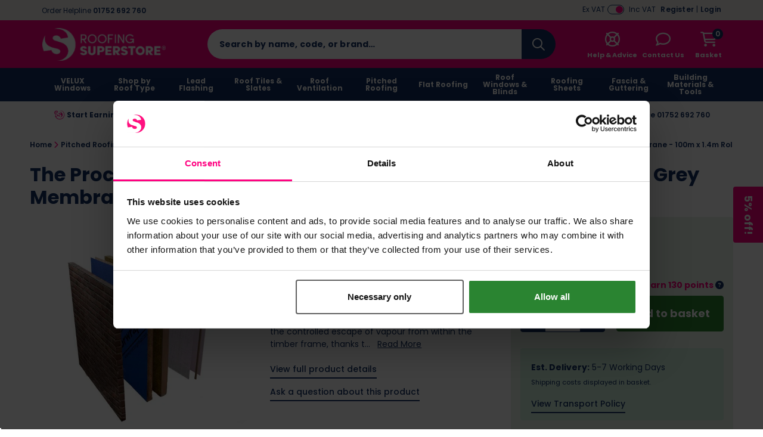

--- FILE ---
content_type: text/html; charset=UTF-8
request_url: https://www.roofingsuperstore.co.uk/product/the-proctor-group-proctorwrap-condensation-control-breather-grey-membrane---100m-x-14m-roll.html
body_size: 95519
content:
<!DOCTYPE html>
<html xmlns="http://www.w3.org/1999/xhtml" lang="en-GB" xml:lang="en-GB">
<head>
    <meta charset="UTF-8">
    <script src="https://static.roofingsuperstore.co.uk/themes/base/assets/js/jquery.min.js?auto=compress&amp;v=3.7.1"></script>
    <script src="https://static.roofingsuperstore.co.uk/themes/base/assets/js/js-cookie/js.cookie.min.js?auto=compress&amp;v=1.0.0"></script>
    <script src="https://kit.fontawesome.com/8c5476708f.js?v=1.0.0" crossorigin="anonymous" async></script>

    <script>
        var sitePrefix = 'rss';
        var cookiePolicyAjaxUrl = '/policy-ajax/cookie';
        var privacyPolicyAjaxUrl = '/policy-ajax/privacy';
        var trackChoiceUrl = '/policy-choice';
        var trackChoiceOfferedUrl = '/policy-choice-offered'
        var tagManagerId = null;
                    tagManagerId = 'GTM-M9VDNM';
                var userDevice = 'desktop';
        var observationTrackerUrl = '/observation';
    </script>

    
    <script>
                            dataLayer = [{
    'mainproductid': '66055',
    'google_base_offer_id': '66055',
    'ecomm_prodid': '66055',
    'productprice': 130.656,
    'pagetype': 'product',
    'content_name': 'The Proctor Group Proctorwrap Condensation Control Breather Grey Membrane - 100m x 1.4m Roll',
	'content_category': 'Pitched Roofing > Roofing Membrane > Timber Frame Breather Membranes',
	'content_ids': ['66055'],
	'content_type': 'product',
	'value': 130.656,
	'currency': 'GBP'
    }];
                            var dataLayer = window.dataLayer = window.dataLayer || [];dataLayer.push({"event":"productDetail","ecommerce":{"detail":{"products":[{"name":"The Proctor Group Proctorwrap Condensation Control Breather Grey Membrane - 100m x 1.4m Roll","id":66055,"price":"130.656","brand":"A Proctor Group","category":"Pitched Roofing"}]}}});
                            </script>
        <!-- Google Tag Manager -->
    <script>(function(w,d,s,l,i){w[l]=w[l]||[];w[l].push({'gtm.start': new Date().getTime(),event:'gtm.js'});var f=d.getElementsByTagName(s)[0], j=d.createElement(s),dl=l!='dataLayer'?'&l='+l:'';j.async=true;j.src= 'https://www.googletagmanager.com/gtm.js?id='+i+dl;f.parentNode.insertBefore(j,f); })(window,document,'script','dataLayer','GTM-M9VDNM');</script>
    <!-- End Google Tag Manager -->
        <!-- Start Tasty JS Tags -->
    <link rel="preconnect" href="https://try.abtasty.com">
    <script type="text/javascript" src="https://try.abtasty.com/5d62a5065725e856cbe6a0195088497f.js"></script>

            <!-- End Tasty JS Tags -->

            <script type="text/javascript">
                    (function e(){var e=document.createElement("script");e.type="text/javascript",e.async=true,e.src="//staticw2.yotpo.com/fi25CHy6KzYrOpxvbHVXBgFOvoV4dwISaJlSbuWq/widget.js";var t=document.getElementsByTagName("script")[0];t.parentNode.insertBefore(e,t)})();
                    
                    function refreshYotpoWidgets() { 
                        if (typeof Yotpo !== "undefined") {
                            var api = new Yotpo.API(yotpo);
                            api.refreshWidgets();
                        }
                    }
                    
                    if (typeof Yotpo !== "undefined") {
                        const yotpoStartTime = new Date().getTime();
                        const yotpoInterval = setInterval(function(){
                            if ($(".yotpo-slider-title").length > 0) {
                                $(".yotpo-slider-title").toggleClass("yotpo-slider-title yotpo-slider-title-override");
                                clearInterval(yotpoInterval);
                                
                                return;
                            }
                            if(new Date().getTime() - yotpoStartTime > 3000){
                                clearInterval(yotpoInterval);
    
                                return;
                            }
                            
                        }, 1000);
                    }
                </script>
    
    <link rel="dns-prefetch" href="https://static.roofingsuperstore.co.uk"/>
    <link rel="dns-prefetch" href="https://static.prod.cmostores.com"/>
    <link rel="dns-prefetch" href="//bat.bing.com"/>
    <link rel="dns-prefetch" href="//cdnjs.cloudflare.com"/>
    <link rel="dns-prefetch" href="//d23yuld0pofhhw.cloudfront.net"/>
    <link rel="dns-prefetch" href="//googleads.g.doubleclick.net"/>
    <link rel="dns-prefetch" href="//stats.g.doubleclick.net"/>
    <link rel="dns-prefetch" href="//connect.facebook.net"/>
    <link rel="dns-prefetch" href="//facebook.com"/>
    <link rel="dns-prefetch" href="//google.com"/>
    <link rel="dns-prefetch" href="//www.google.co.uk"/>
    <link rel="dns-prefetch" href="//www.google-analytics.com"/>
    <link rel="dns-prefetch" href="//googlecommerce.com"/>
    <link rel="dns-prefetch" href="//www.googleoptimize.com"/>
    <link rel="dns-prefetch" href="//www.googletagmanager.com"/>
    <link rel="dns-prefetch" href="//www.gstatic.com"/>
    <link rel="dns-prefetch" href="//insights.hotjar.com"/>
    <link rel="dns-prefetch" href="//static.hotjar.com"/>
    <link rel="dns-prefetch" href="//jquery.com"/>
    <link rel="dns-prefetch" href="//fast.a.klaviyo.com"/>
    <link rel="dns-prefetch" href="//services.postcodeanywhere.co.uk"/>


                    <title>The Proctor Group Proctorwrap Condensation Control Breather Grey Membrane - 100m x 1.4m Roll | Roofing Superstore&reg;</title>

        <meta name="description" content="This Frameshield 100 Breather Membrane is suitable for use in timber frame wall construction and light steel frame applications, protecting against wind-dri..."/>
        <meta name="viewport" content="width=device-width, initial-scale=1.0, maximum-scale=1.0, user-scalable=no">

            <meta itemprop="priceCurrency" content="GBP"/>
        <meta itemprop="valueAddedTaxIncluded" content="true"/>
    
    
    
            <link rel="preload" type="image/webp" as="image" href="https://static.prod.cmostores.com/uploads/products/1/l/a-proctor-group-frameshield-100-condensation-control-breather-grey-membrane-primary-1709569296.jpg?&w=555&h=555&fit=fill&fill=solid&fillcolor=FFFFFF&q=50&rtype=webp" fetchpriority="high">
    
    <meta name="copyright" content="2026, Roofing Superstore"/>
    <meta name="author" content="CMO SUPERSTORES LTD"/>

            <meta name="theme-color" content="#ff0080"/>
    
    <meta property="article:author" content="Roofing Superstore"/>
    <meta property="og:locale" content="en_GB"/>
    <meta name="format-detection" content="telephone=no">

    <meta name="twitter:card" content="summary" />
  <meta name="twitter:title" content="The Proctor Group Proctorwrap Condensation Control Breather Grey Membrane - 100m x 1.4m Roll | Roofing Superstore&reg; | Roofing Superstore" />
  <meta name="twitter:description" content="This Frameshield 100 Breather Membrane is suitable for use in timber frame wall construction and light steel frame applications, protecting against wind-dri..." />
  <meta name="twitter:image" content="https://static.prod.cmostores.com/uploads/products/1/l/a-proctor-group-frameshield-100-condensation-control-breather-grey-membrane-primary-1709569296.jpg?auto=compress&w=100&h=100" />
  <meta name="twitter:creator" content="@RoofSuperstore" />
  <meta name="twitter:site" content="@RoofSuperstore" />
  <meta name="og:url" content="https://www.roofingsuperstore.co.uk/product/the-proctor-group-proctorwrap-condensation-control-breather-grey-membrane---100m-x-14m-roll.html" />
  <meta name="og:type" content="product" />
  <meta name="og:title" content="The Proctor Group Proctorwrap Condensation Control Breather Grey Membrane - 100m x 1.4m Roll | Roofing Superstore&reg; | Roofing Superstore" />
  <meta name="og:description" content="This Frameshield 100 Breather Membrane is suitable for use in timber frame wall construction and light steel frame applications, protecting against wind-dri..." />
  <meta name="og:site_name" content="Roofing Superstore" />
  <meta name="og:image" content="https://static.prod.cmostores.com/uploads/products/1/l/a-proctor-group-frameshield-100-condensation-control-breather-grey-membrane-primary-1709569296.jpg?auto=compress&w=100&h=100" />
  

            <meta name="p:domain_verify" content="82e42eb83e7c00646bc0810484f7cc8c"/>
                <meta name="robots" content="index,follow"/>
    
    <meta http-equiv="X-UA-Compatible" content="IE=edge">

    <link rel="icon" href="https://static.roofingsuperstore.co.uk/themes/rss/assets/images/favicon.ico" type="image/x-icon"/>
    <link rel="shortcut icon" href="https://static.roofingsuperstore.co.uk/themes/rss/assets/images/favicon.ico" type="image/x-icon"/>

            
        <link rel="canonical" href="https://www.roofingsuperstore.co.uk/product/the-proctor-group-proctorwrap-condensation-control-breather-grey-membrane---100m-x-14m-roll.html"/>
    
            
        
    

            
    
    <link rel="preload" href="https://static.roofingsuperstore.co.uk/themes/base/assets/css/main.min.css?v=1.3.48" as="style" onload="this.onload=null;this.rel='stylesheet';"><link rel="preload" href="https://static.roofingsuperstore.co.uk/themes/base/assets/js/fancybox/jquery.fancybox.min.css?v=1.3.48" as="style" onload="this.onload=null;this.rel='stylesheet';"><link rel="preload" href="https://static.roofingsuperstore.co.uk/themes/base/assets/css/splide-default.min.css?auto=compress?v=1.3.48" as="style" onload="this.onload=null;this.rel='stylesheet';"><noscript><link rel="stylesheet" href="https://static.roofingsuperstore.co.uk/themes/base/assets/css/main.min.css"><link rel="stylesheet" href="https://static.roofingsuperstore.co.uk/themes/base/assets/js/fancybox/jquery.fancybox.min.css"><link rel="stylesheet" href="https://static.roofingsuperstore.co.uk/themes/base/assets/css/splide-default.min.css?auto=compress"></noscript><script>!function(t){"use strict";t.loadCSS||(t.loadCSS=function(){});var e=loadCSS.relpreload={};if(e.support=function(){var e;try{e=t.document.createElement("link").relList.supports("preload")}catch(t){e=!1}return function(){return e}}(),e.bindMediaToggle=function(t){var e=t.media||"all";function a(){t.media=e}t.addEventListener?t.addEventListener("load",a):t.attachEvent&&t.attachEvent("onload",a),setTimeout(function(){t.rel="stylesheet",t.media="only x"}),setTimeout(a,3e3)},e.poly=function(){if(!e.support())for(var a=t.document.getElementsByTagName("link"),n=0;n<a.length;n++){var o=a[n];"preload"!==o.rel||"style"!==o.getAttribute("as")||o.getAttribute("data-loadcss")||(o.setAttribute("data-loadcss",!0),e.bindMediaToggle(o))}},!e.support()){e.poly();var a=t.setInterval(e.poly,500);t.addEventListener?t.addEventListener("load",function(){e.poly(),t.clearInterval(a)}):t.attachEvent&&t.attachEvent("onload",function(){e.poly(),t.clearInterval(a)})}"undefined"!=typeof exports?exports.loadCSS=loadCSS:t.loadCSS=loadCSS}("undefined"!=typeof global?global:this);</script>

        <style>
        /*!
 * Bootstrap Grid v4.6.2 (https://getbootstrap.com/)
 * Copyright 2011-2022 The Bootstrap Authors
 * Copyright 2011-2022 Twitter, Inc.
 * Licensed under MIT (https://github.com/twbs/bootstrap/blob/main/LICENSE)
 */html{box-sizing:border-box;-ms-overflow-style:scrollbar}*,::after,::before{box-sizing:inherit}.container,.container-fluid,.container-lg,.container-md,.container-sm,.container-xl{width:100%;padding-right:15px;padding-left:15px;margin-right:auto;margin-left:auto}@media (min-width:576px){.container,.container-sm{max-width:540px}}@media (min-width:768px){.container,.container-md,.container-sm{max-width:720px}}@media (min-width:992px){.container,.container-lg,.container-md,.container-sm{max-width:960px}}@media (min-width:1200px){.container,.container-lg,.container-md,.container-sm,.container-xl{max-width:1140px}}.row{display:-ms-flexbox;display:flex;-ms-flex-wrap:wrap;flex-wrap:wrap;margin-right:-15px;margin-left:-15px}.no-gutters{margin-right:0;margin-left:0}.no-gutters>.col,.no-gutters>[class*=col-]{padding-right:0;padding-left:0}.col,.col-1,.col-10,.col-11,.col-12,.col-2,.col-3,.col-4,.col-5,.col-6,.col-7,.col-8,.col-9,.col-auto,.col-lg,.col-lg-1,.col-lg-10,.col-lg-11,.col-lg-12,.col-lg-2,.col-lg-3,.col-lg-4,.col-lg-5,.col-lg-6,.col-lg-7,.col-lg-8,.col-lg-9,.col-lg-auto,.col-md,.col-md-1,.col-md-10,.col-md-11,.col-md-12,.col-md-2,.col-md-3,.col-md-4,.col-md-5,.col-md-6,.col-md-7,.col-md-8,.col-md-9,.col-md-auto,.col-sm,.col-sm-1,.col-sm-10,.col-sm-11,.col-sm-12,.col-sm-2,.col-sm-3,.col-sm-4,.col-sm-5,.col-sm-6,.col-sm-7,.col-sm-8,.col-sm-9,.col-sm-auto,.col-xl,.col-xl-1,.col-xl-10,.col-xl-11,.col-xl-12,.col-xl-2,.col-xl-3,.col-xl-4,.col-xl-5,.col-xl-6,.col-xl-7,.col-xl-8,.col-xl-9,.col-xl-auto{position:relative;width:100%;padding-right:15px;padding-left:15px}.col{-ms-flex-preferred-size:0;flex-basis:0;-ms-flex-positive:1;flex-grow:1;max-width:100%}.row-cols-1>*{-ms-flex:0 0 100%;flex:0 0 100%;max-width:100%}.row-cols-2>*{-ms-flex:0 0 50%;flex:0 0 50%;max-width:50%}.row-cols-3>*{-ms-flex:0 0 33.333333%;flex:0 0 33.333333%;max-width:33.333333%}.row-cols-4>*{-ms-flex:0 0 25%;flex:0 0 25%;max-width:25%}.row-cols-5>*{-ms-flex:0 0 20%;flex:0 0 20%;max-width:20%}.row-cols-6>*{-ms-flex:0 0 16.666667%;flex:0 0 16.666667%;max-width:16.666667%}.col-auto{-ms-flex:0 0 auto;flex:0 0 auto;width:auto;max-width:100%}.col-1{-ms-flex:0 0 8.333333%;flex:0 0 8.333333%;max-width:8.333333%}.col-2{-ms-flex:0 0 16.666667%;flex:0 0 16.666667%;max-width:16.666667%}.col-3{-ms-flex:0 0 25%;flex:0 0 25%;max-width:25%}.col-4{-ms-flex:0 0 33.333333%;flex:0 0 33.333333%;max-width:33.333333%}.col-5{-ms-flex:0 0 41.666667%;flex:0 0 41.666667%;max-width:41.666667%}.col-6{-ms-flex:0 0 50%;flex:0 0 50%;max-width:50%}.col-7{-ms-flex:0 0 58.333333%;flex:0 0 58.333333%;max-width:58.333333%}.col-8{-ms-flex:0 0 66.666667%;flex:0 0 66.666667%;max-width:66.666667%}.col-9{-ms-flex:0 0 75%;flex:0 0 75%;max-width:75%}.col-10{-ms-flex:0 0 83.333333%;flex:0 0 83.333333%;max-width:83.333333%}.col-11{-ms-flex:0 0 91.666667%;flex:0 0 91.666667%;max-width:91.666667%}.col-12{-ms-flex:0 0 100%;flex:0 0 100%;max-width:100%}.order-first{-ms-flex-order:-1;order:-1}.order-last{-ms-flex-order:13;order:13}.order-0{-ms-flex-order:0;order:0}.order-1{-ms-flex-order:1;order:1}.order-2{-ms-flex-order:2;order:2}.order-3{-ms-flex-order:3;order:3}.order-4{-ms-flex-order:4;order:4}.order-5{-ms-flex-order:5;order:5}.order-6{-ms-flex-order:6;order:6}.order-7{-ms-flex-order:7;order:7}.order-8{-ms-flex-order:8;order:8}.order-9{-ms-flex-order:9;order:9}.order-10{-ms-flex-order:10;order:10}.order-11{-ms-flex-order:11;order:11}.order-12{-ms-flex-order:12;order:12}.offset-1{margin-left:8.333333%}.offset-2{margin-left:16.666667%}.offset-3{margin-left:25%}.offset-4{margin-left:33.333333%}.offset-5{margin-left:41.666667%}.offset-6{margin-left:50%}.offset-7{margin-left:58.333333%}.offset-8{margin-left:66.666667%}.offset-9{margin-left:75%}.offset-10{margin-left:83.333333%}.offset-11{margin-left:91.666667%}@media (min-width:576px){.col-sm{-ms-flex-preferred-size:0;flex-basis:0;-ms-flex-positive:1;flex-grow:1;max-width:100%}.row-cols-sm-1>*{-ms-flex:0 0 100%;flex:0 0 100%;max-width:100%}.row-cols-sm-2>*{-ms-flex:0 0 50%;flex:0 0 50%;max-width:50%}.row-cols-sm-3>*{-ms-flex:0 0 33.333333%;flex:0 0 33.333333%;max-width:33.333333%}.row-cols-sm-4>*{-ms-flex:0 0 25%;flex:0 0 25%;max-width:25%}.row-cols-sm-5>*{-ms-flex:0 0 20%;flex:0 0 20%;max-width:20%}.row-cols-sm-6>*{-ms-flex:0 0 16.666667%;flex:0 0 16.666667%;max-width:16.666667%}.col-sm-auto{-ms-flex:0 0 auto;flex:0 0 auto;width:auto;max-width:100%}.col-sm-1{-ms-flex:0 0 8.333333%;flex:0 0 8.333333%;max-width:8.333333%}.col-sm-2{-ms-flex:0 0 16.666667%;flex:0 0 16.666667%;max-width:16.666667%}.col-sm-3{-ms-flex:0 0 25%;flex:0 0 25%;max-width:25%}.col-sm-4{-ms-flex:0 0 33.333333%;flex:0 0 33.333333%;max-width:33.333333%}.col-sm-5{-ms-flex:0 0 41.666667%;flex:0 0 41.666667%;max-width:41.666667%}.col-sm-6{-ms-flex:0 0 50%;flex:0 0 50%;max-width:50%}.col-sm-7{-ms-flex:0 0 58.333333%;flex:0 0 58.333333%;max-width:58.333333%}.col-sm-8{-ms-flex:0 0 66.666667%;flex:0 0 66.666667%;max-width:66.666667%}.col-sm-9{-ms-flex:0 0 75%;flex:0 0 75%;max-width:75%}.col-sm-10{-ms-flex:0 0 83.333333%;flex:0 0 83.333333%;max-width:83.333333%}.col-sm-11{-ms-flex:0 0 91.666667%;flex:0 0 91.666667%;max-width:91.666667%}.col-sm-12{-ms-flex:0 0 100%;flex:0 0 100%;max-width:100%}.order-sm-first{-ms-flex-order:-1;order:-1}.order-sm-last{-ms-flex-order:13;order:13}.order-sm-0{-ms-flex-order:0;order:0}.order-sm-1{-ms-flex-order:1;order:1}.order-sm-2{-ms-flex-order:2;order:2}.order-sm-3{-ms-flex-order:3;order:3}.order-sm-4{-ms-flex-order:4;order:4}.order-sm-5{-ms-flex-order:5;order:5}.order-sm-6{-ms-flex-order:6;order:6}.order-sm-7{-ms-flex-order:7;order:7}.order-sm-8{-ms-flex-order:8;order:8}.order-sm-9{-ms-flex-order:9;order:9}.order-sm-10{-ms-flex-order:10;order:10}.order-sm-11{-ms-flex-order:11;order:11}.order-sm-12{-ms-flex-order:12;order:12}.offset-sm-0{margin-left:0}.offset-sm-1{margin-left:8.333333%}.offset-sm-2{margin-left:16.666667%}.offset-sm-3{margin-left:25%}.offset-sm-4{margin-left:33.333333%}.offset-sm-5{margin-left:41.666667%}.offset-sm-6{margin-left:50%}.offset-sm-7{margin-left:58.333333%}.offset-sm-8{margin-left:66.666667%}.offset-sm-9{margin-left:75%}.offset-sm-10{margin-left:83.333333%}.offset-sm-11{margin-left:91.666667%}}@media (min-width:768px){.col-md{-ms-flex-preferred-size:0;flex-basis:0;-ms-flex-positive:1;flex-grow:1;max-width:100%}.row-cols-md-1>*{-ms-flex:0 0 100%;flex:0 0 100%;max-width:100%}.row-cols-md-2>*{-ms-flex:0 0 50%;flex:0 0 50%;max-width:50%}.row-cols-md-3>*{-ms-flex:0 0 33.333333%;flex:0 0 33.333333%;max-width:33.333333%}.row-cols-md-4>*{-ms-flex:0 0 25%;flex:0 0 25%;max-width:25%}.row-cols-md-5>*{-ms-flex:0 0 20%;flex:0 0 20%;max-width:20%}.row-cols-md-6>*{-ms-flex:0 0 16.666667%;flex:0 0 16.666667%;max-width:16.666667%}.col-md-auto{-ms-flex:0 0 auto;flex:0 0 auto;width:auto;max-width:100%}.col-md-1{-ms-flex:0 0 8.333333%;flex:0 0 8.333333%;max-width:8.333333%}.col-md-2{-ms-flex:0 0 16.666667%;flex:0 0 16.666667%;max-width:16.666667%}.col-md-3{-ms-flex:0 0 25%;flex:0 0 25%;max-width:25%}.col-md-4{-ms-flex:0 0 33.333333%;flex:0 0 33.333333%;max-width:33.333333%}.col-md-5{-ms-flex:0 0 41.666667%;flex:0 0 41.666667%;max-width:41.666667%}.col-md-6{-ms-flex:0 0 50%;flex:0 0 50%;max-width:50%}.col-md-7{-ms-flex:0 0 58.333333%;flex:0 0 58.333333%;max-width:58.333333%}.col-md-8{-ms-flex:0 0 66.666667%;flex:0 0 66.666667%;max-width:66.666667%}.col-md-9{-ms-flex:0 0 75%;flex:0 0 75%;max-width:75%}.col-md-10{-ms-flex:0 0 83.333333%;flex:0 0 83.333333%;max-width:83.333333%}.col-md-11{-ms-flex:0 0 91.666667%;flex:0 0 91.666667%;max-width:91.666667%}.col-md-12{-ms-flex:0 0 100%;flex:0 0 100%;max-width:100%}.order-md-first{-ms-flex-order:-1;order:-1}.order-md-last{-ms-flex-order:13;order:13}.order-md-0{-ms-flex-order:0;order:0}.order-md-1{-ms-flex-order:1;order:1}.order-md-2{-ms-flex-order:2;order:2}.order-md-3{-ms-flex-order:3;order:3}.order-md-4{-ms-flex-order:4;order:4}.order-md-5{-ms-flex-order:5;order:5}.order-md-6{-ms-flex-order:6;order:6}.order-md-7{-ms-flex-order:7;order:7}.order-md-8{-ms-flex-order:8;order:8}.order-md-9{-ms-flex-order:9;order:9}.order-md-10{-ms-flex-order:10;order:10}.order-md-11{-ms-flex-order:11;order:11}.order-md-12{-ms-flex-order:12;order:12}.offset-md-0{margin-left:0}.offset-md-1{margin-left:8.333333%}.offset-md-2{margin-left:16.666667%}.offset-md-3{margin-left:25%}.offset-md-4{margin-left:33.333333%}.offset-md-5{margin-left:41.666667%}.offset-md-6{margin-left:50%}.offset-md-7{margin-left:58.333333%}.offset-md-8{margin-left:66.666667%}.offset-md-9{margin-left:75%}.offset-md-10{margin-left:83.333333%}.offset-md-11{margin-left:91.666667%}}@media (min-width:992px){.col-lg{-ms-flex-preferred-size:0;flex-basis:0;-ms-flex-positive:1;flex-grow:1;max-width:100%}.row-cols-lg-1>*{-ms-flex:0 0 100%;flex:0 0 100%;max-width:100%}.row-cols-lg-2>*{-ms-flex:0 0 50%;flex:0 0 50%;max-width:50%}.row-cols-lg-3>*{-ms-flex:0 0 33.333333%;flex:0 0 33.333333%;max-width:33.333333%}.row-cols-lg-4>*{-ms-flex:0 0 25%;flex:0 0 25%;max-width:25%}.row-cols-lg-5>*{-ms-flex:0 0 20%;flex:0 0 20%;max-width:20%}.row-cols-lg-6>*{-ms-flex:0 0 16.666667%;flex:0 0 16.666667%;max-width:16.666667%}.col-lg-auto{-ms-flex:0 0 auto;flex:0 0 auto;width:auto;max-width:100%}.col-lg-1{-ms-flex:0 0 8.333333%;flex:0 0 8.333333%;max-width:8.333333%}.col-lg-2{-ms-flex:0 0 16.666667%;flex:0 0 16.666667%;max-width:16.666667%}.col-lg-3{-ms-flex:0 0 25%;flex:0 0 25%;max-width:25%}.col-lg-4{-ms-flex:0 0 33.333333%;flex:0 0 33.333333%;max-width:33.333333%}.col-lg-5{-ms-flex:0 0 41.666667%;flex:0 0 41.666667%;max-width:41.666667%}.col-lg-6{-ms-flex:0 0 50%;flex:0 0 50%;max-width:50%}.col-lg-7{-ms-flex:0 0 58.333333%;flex:0 0 58.333333%;max-width:58.333333%}.col-lg-8{-ms-flex:0 0 66.666667%;flex:0 0 66.666667%;max-width:66.666667%}.col-lg-9{-ms-flex:0 0 75%;flex:0 0 75%;max-width:75%}.col-lg-10{-ms-flex:0 0 83.333333%;flex:0 0 83.333333%;max-width:83.333333%}.col-lg-11{-ms-flex:0 0 91.666667%;flex:0 0 91.666667%;max-width:91.666667%}.col-lg-12{-ms-flex:0 0 100%;flex:0 0 100%;max-width:100%}.order-lg-first{-ms-flex-order:-1;order:-1}.order-lg-last{-ms-flex-order:13;order:13}.order-lg-0{-ms-flex-order:0;order:0}.order-lg-1{-ms-flex-order:1;order:1}.order-lg-2{-ms-flex-order:2;order:2}.order-lg-3{-ms-flex-order:3;order:3}.order-lg-4{-ms-flex-order:4;order:4}.order-lg-5{-ms-flex-order:5;order:5}.order-lg-6{-ms-flex-order:6;order:6}.order-lg-7{-ms-flex-order:7;order:7}.order-lg-8{-ms-flex-order:8;order:8}.order-lg-9{-ms-flex-order:9;order:9}.order-lg-10{-ms-flex-order:10;order:10}.order-lg-11{-ms-flex-order:11;order:11}.order-lg-12{-ms-flex-order:12;order:12}.offset-lg-0{margin-left:0}.offset-lg-1{margin-left:8.333333%}.offset-lg-2{margin-left:16.666667%}.offset-lg-3{margin-left:25%}.offset-lg-4{margin-left:33.333333%}.offset-lg-5{margin-left:41.666667%}.offset-lg-6{margin-left:50%}.offset-lg-7{margin-left:58.333333%}.offset-lg-8{margin-left:66.666667%}.offset-lg-9{margin-left:75%}.offset-lg-10{margin-left:83.333333%}.offset-lg-11{margin-left:91.666667%}}@media (min-width:1200px){.col-xl{-ms-flex-preferred-size:0;flex-basis:0;-ms-flex-positive:1;flex-grow:1;max-width:100%}.row-cols-xl-1>*{-ms-flex:0 0 100%;flex:0 0 100%;max-width:100%}.row-cols-xl-2>*{-ms-flex:0 0 50%;flex:0 0 50%;max-width:50%}.row-cols-xl-3>*{-ms-flex:0 0 33.333333%;flex:0 0 33.333333%;max-width:33.333333%}.row-cols-xl-4>*{-ms-flex:0 0 25%;flex:0 0 25%;max-width:25%}.row-cols-xl-5>*{-ms-flex:0 0 20%;flex:0 0 20%;max-width:20%}.row-cols-xl-6>*{-ms-flex:0 0 16.666667%;flex:0 0 16.666667%;max-width:16.666667%}.col-xl-auto{-ms-flex:0 0 auto;flex:0 0 auto;width:auto;max-width:100%}.col-xl-1{-ms-flex:0 0 8.333333%;flex:0 0 8.333333%;max-width:8.333333%}.col-xl-2{-ms-flex:0 0 16.666667%;flex:0 0 16.666667%;max-width:16.666667%}.col-xl-3{-ms-flex:0 0 25%;flex:0 0 25%;max-width:25%}.col-xl-4{-ms-flex:0 0 33.333333%;flex:0 0 33.333333%;max-width:33.333333%}.col-xl-5{-ms-flex:0 0 41.666667%;flex:0 0 41.666667%;max-width:41.666667%}.col-xl-6{-ms-flex:0 0 50%;flex:0 0 50%;max-width:50%}.col-xl-7{-ms-flex:0 0 58.333333%;flex:0 0 58.333333%;max-width:58.333333%}.col-xl-8{-ms-flex:0 0 66.666667%;flex:0 0 66.666667%;max-width:66.666667%}.col-xl-9{-ms-flex:0 0 75%;flex:0 0 75%;max-width:75%}.col-xl-10{-ms-flex:0 0 83.333333%;flex:0 0 83.333333%;max-width:83.333333%}.col-xl-11{-ms-flex:0 0 91.666667%;flex:0 0 91.666667%;max-width:91.666667%}.col-xl-12{-ms-flex:0 0 100%;flex:0 0 100%;max-width:100%}.order-xl-first{-ms-flex-order:-1;order:-1}.order-xl-last{-ms-flex-order:13;order:13}.order-xl-0{-ms-flex-order:0;order:0}.order-xl-1{-ms-flex-order:1;order:1}.order-xl-2{-ms-flex-order:2;order:2}.order-xl-3{-ms-flex-order:3;order:3}.order-xl-4{-ms-flex-order:4;order:4}.order-xl-5{-ms-flex-order:5;order:5}.order-xl-6{-ms-flex-order:6;order:6}.order-xl-7{-ms-flex-order:7;order:7}.order-xl-8{-ms-flex-order:8;order:8}.order-xl-9{-ms-flex-order:9;order:9}.order-xl-10{-ms-flex-order:10;order:10}.order-xl-11{-ms-flex-order:11;order:11}.order-xl-12{-ms-flex-order:12;order:12}.offset-xl-0{margin-left:0}.offset-xl-1{margin-left:8.333333%}.offset-xl-2{margin-left:16.666667%}.offset-xl-3{margin-left:25%}.offset-xl-4{margin-left:33.333333%}.offset-xl-5{margin-left:41.666667%}.offset-xl-6{margin-left:50%}.offset-xl-7{margin-left:58.333333%}.offset-xl-8{margin-left:66.666667%}.offset-xl-9{margin-left:75%}.offset-xl-10{margin-left:83.333333%}.offset-xl-11{margin-left:91.666667%}}.d-none{display:none!important}.d-inline{display:inline!important}.d-inline-block{display:inline-block!important}.d-block{display:block!important}.d-table{display:table!important}.d-table-row{display:table-row!important}.d-table-cell{display:table-cell!important}.d-flex{display:-ms-flexbox!important;display:flex!important}.d-inline-flex{display:-ms-inline-flexbox!important;display:inline-flex!important}@media (min-width:576px){.d-sm-none{display:none!important}.d-sm-inline{display:inline!important}.d-sm-inline-block{display:inline-block!important}.d-sm-block{display:block!important}.d-sm-table{display:table!important}.d-sm-table-row{display:table-row!important}.d-sm-table-cell{display:table-cell!important}.d-sm-flex{display:-ms-flexbox!important;display:flex!important}.d-sm-inline-flex{display:-ms-inline-flexbox!important;display:inline-flex!important}}@media (min-width:768px){.d-md-none{display:none!important}.d-md-inline{display:inline!important}.d-md-inline-block{display:inline-block!important}.d-md-block{display:block!important}.d-md-table{display:table!important}.d-md-table-row{display:table-row!important}.d-md-table-cell{display:table-cell!important}.d-md-flex{display:-ms-flexbox!important;display:flex!important}.d-md-inline-flex{display:-ms-inline-flexbox!important;display:inline-flex!important}}@media (min-width:992px){.d-lg-none{display:none!important}.d-lg-inline{display:inline!important}.d-lg-inline-block{display:inline-block!important}.d-lg-block{display:block!important}.d-lg-table{display:table!important}.d-lg-table-row{display:table-row!important}.d-lg-table-cell{display:table-cell!important}.d-lg-flex{display:-ms-flexbox!important;display:flex!important}.d-lg-inline-flex{display:-ms-inline-flexbox!important;display:inline-flex!important}}@media (min-width:1200px){.d-xl-none{display:none!important}.d-xl-inline{display:inline!important}.d-xl-inline-block{display:inline-block!important}.d-xl-block{display:block!important}.d-xl-table{display:table!important}.d-xl-table-row{display:table-row!important}.d-xl-table-cell{display:table-cell!important}.d-xl-flex{display:-ms-flexbox!important;display:flex!important}.d-xl-inline-flex{display:-ms-inline-flexbox!important;display:inline-flex!important}}@media print{.d-print-none{display:none!important}.d-print-inline{display:inline!important}.d-print-inline-block{display:inline-block!important}.d-print-block{display:block!important}.d-print-table{display:table!important}.d-print-table-row{display:table-row!important}.d-print-table-cell{display:table-cell!important}.d-print-flex{display:-ms-flexbox!important;display:flex!important}.d-print-inline-flex{display:-ms-inline-flexbox!important;display:inline-flex!important}}.flex-row{-ms-flex-direction:row!important;flex-direction:row!important}.flex-column{-ms-flex-direction:column!important;flex-direction:column!important}.flex-row-reverse{-ms-flex-direction:row-reverse!important;flex-direction:row-reverse!important}.flex-column-reverse{-ms-flex-direction:column-reverse!important;flex-direction:column-reverse!important}.flex-wrap{-ms-flex-wrap:wrap!important;flex-wrap:wrap!important}.flex-nowrap{-ms-flex-wrap:nowrap!important;flex-wrap:nowrap!important}.flex-wrap-reverse{-ms-flex-wrap:wrap-reverse!important;flex-wrap:wrap-reverse!important}.flex-fill{-ms-flex:1 1 auto!important;flex:1 1 auto!important}.flex-grow-0{-ms-flex-positive:0!important;flex-grow:0!important}.flex-grow-1{-ms-flex-positive:1!important;flex-grow:1!important}.flex-shrink-0{-ms-flex-negative:0!important;flex-shrink:0!important}.flex-shrink-1{-ms-flex-negative:1!important;flex-shrink:1!important}.justify-content-start{-ms-flex-pack:start!important;justify-content:flex-start!important}.justify-content-end{-ms-flex-pack:end!important;justify-content:flex-end!important}.justify-content-center{-ms-flex-pack:center!important;justify-content:center!important}.justify-content-between{-ms-flex-pack:justify!important;justify-content:space-between!important}.justify-content-around{-ms-flex-pack:distribute!important;justify-content:space-around!important}.align-items-start{-ms-flex-align:start!important;align-items:flex-start!important}.align-items-end{-ms-flex-align:end!important;align-items:flex-end!important}.align-items-center{-ms-flex-align:center!important;align-items:center!important}.align-items-baseline{-ms-flex-align:baseline!important;align-items:baseline!important}.align-items-stretch{-ms-flex-align:stretch!important;align-items:stretch!important}.align-content-start{-ms-flex-line-pack:start!important;align-content:flex-start!important}.align-content-end{-ms-flex-line-pack:end!important;align-content:flex-end!important}.align-content-center{-ms-flex-line-pack:center!important;align-content:center!important}.align-content-between{-ms-flex-line-pack:justify!important;align-content:space-between!important}.align-content-around{-ms-flex-line-pack:distribute!important;align-content:space-around!important}.align-content-stretch{-ms-flex-line-pack:stretch!important;align-content:stretch!important}.align-self-auto{-ms-flex-item-align:auto!important;align-self:auto!important}.align-self-start{-ms-flex-item-align:start!important;align-self:flex-start!important}.align-self-end{-ms-flex-item-align:end!important;align-self:flex-end!important}.align-self-center{-ms-flex-item-align:center!important;align-self:center!important}.align-self-baseline{-ms-flex-item-align:baseline!important;align-self:baseline!important}.align-self-stretch{-ms-flex-item-align:stretch!important;align-self:stretch!important}@media (min-width:576px){.flex-sm-row{-ms-flex-direction:row!important;flex-direction:row!important}.flex-sm-column{-ms-flex-direction:column!important;flex-direction:column!important}.flex-sm-row-reverse{-ms-flex-direction:row-reverse!important;flex-direction:row-reverse!important}.flex-sm-column-reverse{-ms-flex-direction:column-reverse!important;flex-direction:column-reverse!important}.flex-sm-wrap{-ms-flex-wrap:wrap!important;flex-wrap:wrap!important}.flex-sm-nowrap{-ms-flex-wrap:nowrap!important;flex-wrap:nowrap!important}.flex-sm-wrap-reverse{-ms-flex-wrap:wrap-reverse!important;flex-wrap:wrap-reverse!important}.flex-sm-fill{-ms-flex:1 1 auto!important;flex:1 1 auto!important}.flex-sm-grow-0{-ms-flex-positive:0!important;flex-grow:0!important}.flex-sm-grow-1{-ms-flex-positive:1!important;flex-grow:1!important}.flex-sm-shrink-0{-ms-flex-negative:0!important;flex-shrink:0!important}.flex-sm-shrink-1{-ms-flex-negative:1!important;flex-shrink:1!important}.justify-content-sm-start{-ms-flex-pack:start!important;justify-content:flex-start!important}.justify-content-sm-end{-ms-flex-pack:end!important;justify-content:flex-end!important}.justify-content-sm-center{-ms-flex-pack:center!important;justify-content:center!important}.justify-content-sm-between{-ms-flex-pack:justify!important;justify-content:space-between!important}.justify-content-sm-around{-ms-flex-pack:distribute!important;justify-content:space-around!important}.align-items-sm-start{-ms-flex-align:start!important;align-items:flex-start!important}.align-items-sm-end{-ms-flex-align:end!important;align-items:flex-end!important}.align-items-sm-center{-ms-flex-align:center!important;align-items:center!important}.align-items-sm-baseline{-ms-flex-align:baseline!important;align-items:baseline!important}.align-items-sm-stretch{-ms-flex-align:stretch!important;align-items:stretch!important}.align-content-sm-start{-ms-flex-line-pack:start!important;align-content:flex-start!important}.align-content-sm-end{-ms-flex-line-pack:end!important;align-content:flex-end!important}.align-content-sm-center{-ms-flex-line-pack:center!important;align-content:center!important}.align-content-sm-between{-ms-flex-line-pack:justify!important;align-content:space-between!important}.align-content-sm-around{-ms-flex-line-pack:distribute!important;align-content:space-around!important}.align-content-sm-stretch{-ms-flex-line-pack:stretch!important;align-content:stretch!important}.align-self-sm-auto{-ms-flex-item-align:auto!important;align-self:auto!important}.align-self-sm-start{-ms-flex-item-align:start!important;align-self:flex-start!important}.align-self-sm-end{-ms-flex-item-align:end!important;align-self:flex-end!important}.align-self-sm-center{-ms-flex-item-align:center!important;align-self:center!important}.align-self-sm-baseline{-ms-flex-item-align:baseline!important;align-self:baseline!important}.align-self-sm-stretch{-ms-flex-item-align:stretch!important;align-self:stretch!important}}@media (min-width:768px){.flex-md-row{-ms-flex-direction:row!important;flex-direction:row!important}.flex-md-column{-ms-flex-direction:column!important;flex-direction:column!important}.flex-md-row-reverse{-ms-flex-direction:row-reverse!important;flex-direction:row-reverse!important}.flex-md-column-reverse{-ms-flex-direction:column-reverse!important;flex-direction:column-reverse!important}.flex-md-wrap{-ms-flex-wrap:wrap!important;flex-wrap:wrap!important}.flex-md-nowrap{-ms-flex-wrap:nowrap!important;flex-wrap:nowrap!important}.flex-md-wrap-reverse{-ms-flex-wrap:wrap-reverse!important;flex-wrap:wrap-reverse!important}.flex-md-fill{-ms-flex:1 1 auto!important;flex:1 1 auto!important}.flex-md-grow-0{-ms-flex-positive:0!important;flex-grow:0!important}.flex-md-grow-1{-ms-flex-positive:1!important;flex-grow:1!important}.flex-md-shrink-0{-ms-flex-negative:0!important;flex-shrink:0!important}.flex-md-shrink-1{-ms-flex-negative:1!important;flex-shrink:1!important}.justify-content-md-start{-ms-flex-pack:start!important;justify-content:flex-start!important}.justify-content-md-end{-ms-flex-pack:end!important;justify-content:flex-end!important}.justify-content-md-center{-ms-flex-pack:center!important;justify-content:center!important}.justify-content-md-between{-ms-flex-pack:justify!important;justify-content:space-between!important}.justify-content-md-around{-ms-flex-pack:distribute!important;justify-content:space-around!important}.align-items-md-start{-ms-flex-align:start!important;align-items:flex-start!important}.align-items-md-end{-ms-flex-align:end!important;align-items:flex-end!important}.align-items-md-center{-ms-flex-align:center!important;align-items:center!important}.align-items-md-baseline{-ms-flex-align:baseline!important;align-items:baseline!important}.align-items-md-stretch{-ms-flex-align:stretch!important;align-items:stretch!important}.align-content-md-start{-ms-flex-line-pack:start!important;align-content:flex-start!important}.align-content-md-end{-ms-flex-line-pack:end!important;align-content:flex-end!important}.align-content-md-center{-ms-flex-line-pack:center!important;align-content:center!important}.align-content-md-between{-ms-flex-line-pack:justify!important;align-content:space-between!important}.align-content-md-around{-ms-flex-line-pack:distribute!important;align-content:space-around!important}.align-content-md-stretch{-ms-flex-line-pack:stretch!important;align-content:stretch!important}.align-self-md-auto{-ms-flex-item-align:auto!important;align-self:auto!important}.align-self-md-start{-ms-flex-item-align:start!important;align-self:flex-start!important}.align-self-md-end{-ms-flex-item-align:end!important;align-self:flex-end!important}.align-self-md-center{-ms-flex-item-align:center!important;align-self:center!important}.align-self-md-baseline{-ms-flex-item-align:baseline!important;align-self:baseline!important}.align-self-md-stretch{-ms-flex-item-align:stretch!important;align-self:stretch!important}}@media (min-width:992px){.flex-lg-row{-ms-flex-direction:row!important;flex-direction:row!important}.flex-lg-column{-ms-flex-direction:column!important;flex-direction:column!important}.flex-lg-row-reverse{-ms-flex-direction:row-reverse!important;flex-direction:row-reverse!important}.flex-lg-column-reverse{-ms-flex-direction:column-reverse!important;flex-direction:column-reverse!important}.flex-lg-wrap{-ms-flex-wrap:wrap!important;flex-wrap:wrap!important}.flex-lg-nowrap{-ms-flex-wrap:nowrap!important;flex-wrap:nowrap!important}.flex-lg-wrap-reverse{-ms-flex-wrap:wrap-reverse!important;flex-wrap:wrap-reverse!important}.flex-lg-fill{-ms-flex:1 1 auto!important;flex:1 1 auto!important}.flex-lg-grow-0{-ms-flex-positive:0!important;flex-grow:0!important}.flex-lg-grow-1{-ms-flex-positive:1!important;flex-grow:1!important}.flex-lg-shrink-0{-ms-flex-negative:0!important;flex-shrink:0!important}.flex-lg-shrink-1{-ms-flex-negative:1!important;flex-shrink:1!important}.justify-content-lg-start{-ms-flex-pack:start!important;justify-content:flex-start!important}.justify-content-lg-end{-ms-flex-pack:end!important;justify-content:flex-end!important}.justify-content-lg-center{-ms-flex-pack:center!important;justify-content:center!important}.justify-content-lg-between{-ms-flex-pack:justify!important;justify-content:space-between!important}.justify-content-lg-around{-ms-flex-pack:distribute!important;justify-content:space-around!important}.align-items-lg-start{-ms-flex-align:start!important;align-items:flex-start!important}.align-items-lg-end{-ms-flex-align:end!important;align-items:flex-end!important}.align-items-lg-center{-ms-flex-align:center!important;align-items:center!important}.align-items-lg-baseline{-ms-flex-align:baseline!important;align-items:baseline!important}.align-items-lg-stretch{-ms-flex-align:stretch!important;align-items:stretch!important}.align-content-lg-start{-ms-flex-line-pack:start!important;align-content:flex-start!important}.align-content-lg-end{-ms-flex-line-pack:end!important;align-content:flex-end!important}.align-content-lg-center{-ms-flex-line-pack:center!important;align-content:center!important}.align-content-lg-between{-ms-flex-line-pack:justify!important;align-content:space-between!important}.align-content-lg-around{-ms-flex-line-pack:distribute!important;align-content:space-around!important}.align-content-lg-stretch{-ms-flex-line-pack:stretch!important;align-content:stretch!important}.align-self-lg-auto{-ms-flex-item-align:auto!important;align-self:auto!important}.align-self-lg-start{-ms-flex-item-align:start!important;align-self:flex-start!important}.align-self-lg-end{-ms-flex-item-align:end!important;align-self:flex-end!important}.align-self-lg-center{-ms-flex-item-align:center!important;align-self:center!important}.align-self-lg-baseline{-ms-flex-item-align:baseline!important;align-self:baseline!important}.align-self-lg-stretch{-ms-flex-item-align:stretch!important;align-self:stretch!important}}@media (min-width:1200px){.flex-xl-row{-ms-flex-direction:row!important;flex-direction:row!important}.flex-xl-column{-ms-flex-direction:column!important;flex-direction:column!important}.flex-xl-row-reverse{-ms-flex-direction:row-reverse!important;flex-direction:row-reverse!important}.flex-xl-column-reverse{-ms-flex-direction:column-reverse!important;flex-direction:column-reverse!important}.flex-xl-wrap{-ms-flex-wrap:wrap!important;flex-wrap:wrap!important}.flex-xl-nowrap{-ms-flex-wrap:nowrap!important;flex-wrap:nowrap!important}.flex-xl-wrap-reverse{-ms-flex-wrap:wrap-reverse!important;flex-wrap:wrap-reverse!important}.flex-xl-fill{-ms-flex:1 1 auto!important;flex:1 1 auto!important}.flex-xl-grow-0{-ms-flex-positive:0!important;flex-grow:0!important}.flex-xl-grow-1{-ms-flex-positive:1!important;flex-grow:1!important}.flex-xl-shrink-0{-ms-flex-negative:0!important;flex-shrink:0!important}.flex-xl-shrink-1{-ms-flex-negative:1!important;flex-shrink:1!important}.justify-content-xl-start{-ms-flex-pack:start!important;justify-content:flex-start!important}.justify-content-xl-end{-ms-flex-pack:end!important;justify-content:flex-end!important}.justify-content-xl-center{-ms-flex-pack:center!important;justify-content:center!important}.justify-content-xl-between{-ms-flex-pack:justify!important;justify-content:space-between!important}.justify-content-xl-around{-ms-flex-pack:distribute!important;justify-content:space-around!important}.align-items-xl-start{-ms-flex-align:start!important;align-items:flex-start!important}.align-items-xl-end{-ms-flex-align:end!important;align-items:flex-end!important}.align-items-xl-center{-ms-flex-align:center!important;align-items:center!important}.align-items-xl-baseline{-ms-flex-align:baseline!important;align-items:baseline!important}.align-items-xl-stretch{-ms-flex-align:stretch!important;align-items:stretch!important}.align-content-xl-start{-ms-flex-line-pack:start!important;align-content:flex-start!important}.align-content-xl-end{-ms-flex-line-pack:end!important;align-content:flex-end!important}.align-content-xl-center{-ms-flex-line-pack:center!important;align-content:center!important}.align-content-xl-between{-ms-flex-line-pack:justify!important;align-content:space-between!important}.align-content-xl-around{-ms-flex-line-pack:distribute!important;align-content:space-around!important}.align-content-xl-stretch{-ms-flex-line-pack:stretch!important;align-content:stretch!important}.align-self-xl-auto{-ms-flex-item-align:auto!important;align-self:auto!important}.align-self-xl-start{-ms-flex-item-align:start!important;align-self:flex-start!important}.align-self-xl-end{-ms-flex-item-align:end!important;align-self:flex-end!important}.align-self-xl-center{-ms-flex-item-align:center!important;align-self:center!important}.align-self-xl-baseline{-ms-flex-item-align:baseline!important;align-self:baseline!important}.align-self-xl-stretch{-ms-flex-item-align:stretch!important;align-self:stretch!important}}.m-0{margin:0!important}.mt-0,.my-0{margin-top:0!important}.mr-0,.mx-0{margin-right:0!important}.mb-0,.my-0{margin-bottom:0!important}.ml-0,.mx-0{margin-left:0!important}.m-1{margin:.25rem!important}.mt-1,.my-1{margin-top:.25rem!important}.mr-1,.mx-1{margin-right:.25rem!important}.mb-1,.my-1{margin-bottom:.25rem!important}.ml-1,.mx-1{margin-left:.25rem!important}.m-2{margin:.5rem!important}.mt-2,.my-2{margin-top:.5rem!important}.mr-2,.mx-2{margin-right:.5rem!important}.mb-2,.my-2{margin-bottom:.5rem!important}.ml-2,.mx-2{margin-left:.5rem!important}.m-3{margin:1rem!important}.mt-3,.my-3{margin-top:1rem!important}.mr-3,.mx-3{margin-right:1rem!important}.mb-3,.my-3{margin-bottom:1rem!important}.ml-3,.mx-3{margin-left:1rem!important}.m-4{margin:1.5rem!important}.mt-4,.my-4{margin-top:1.5rem!important}.mr-4,.mx-4{margin-right:1.5rem!important}.mb-4,.my-4{margin-bottom:1.5rem!important}.ml-4,.mx-4{margin-left:1.5rem!important}.m-5{margin:3rem!important}.mt-5,.my-5{margin-top:3rem!important}.mr-5,.mx-5{margin-right:3rem!important}.mb-5,.my-5{margin-bottom:3rem!important}.ml-5,.mx-5{margin-left:3rem!important}.p-0{padding:0!important}.pt-0,.py-0{padding-top:0!important}.pr-0,.px-0{padding-right:0!important}.pb-0,.py-0{padding-bottom:0!important}.pl-0,.px-0{padding-left:0!important}.p-1{padding:.25rem!important}.pt-1,.py-1{padding-top:.25rem!important}.pr-1,.px-1{padding-right:.25rem!important}.pb-1,.py-1{padding-bottom:.25rem!important}.pl-1,.px-1{padding-left:.25rem!important}.p-2{padding:.5rem!important}.pt-2,.py-2{padding-top:.5rem!important}.pr-2,.px-2{padding-right:.5rem!important}.pb-2,.py-2{padding-bottom:.5rem!important}.pl-2,.px-2{padding-left:.5rem!important}.p-3{padding:1rem!important}.pt-3,.py-3{padding-top:1rem!important}.pr-3,.px-3{padding-right:1rem!important}.pb-3,.py-3{padding-bottom:1rem!important}.pl-3,.px-3{padding-left:1rem!important}.p-4{padding:1.5rem!important}.pt-4,.py-4{padding-top:1.5rem!important}.pr-4,.px-4{padding-right:1.5rem!important}.pb-4,.py-4{padding-bottom:1.5rem!important}.pl-4,.px-4{padding-left:1.5rem!important}.p-5{padding:3rem!important}.pt-5,.py-5{padding-top:3rem!important}.pr-5,.px-5{padding-right:3rem!important}.pb-5,.py-5{padding-bottom:3rem!important}.pl-5,.px-5{padding-left:3rem!important}.m-n1{margin:-.25rem!important}.mt-n1,.my-n1{margin-top:-.25rem!important}.mr-n1,.mx-n1{margin-right:-.25rem!important}.mb-n1,.my-n1{margin-bottom:-.25rem!important}.ml-n1,.mx-n1{margin-left:-.25rem!important}.m-n2{margin:-.5rem!important}.mt-n2,.my-n2{margin-top:-.5rem!important}.mr-n2,.mx-n2{margin-right:-.5rem!important}.mb-n2,.my-n2{margin-bottom:-.5rem!important}.ml-n2,.mx-n2{margin-left:-.5rem!important}.m-n3{margin:-1rem!important}.mt-n3,.my-n3{margin-top:-1rem!important}.mr-n3,.mx-n3{margin-right:-1rem!important}.mb-n3,.my-n3{margin-bottom:-1rem!important}.ml-n3,.mx-n3{margin-left:-1rem!important}.m-n4{margin:-1.5rem!important}.mt-n4,.my-n4{margin-top:-1.5rem!important}.mr-n4,.mx-n4{margin-right:-1.5rem!important}.mb-n4,.my-n4{margin-bottom:-1.5rem!important}.ml-n4,.mx-n4{margin-left:-1.5rem!important}.m-n5{margin:-3rem!important}.mt-n5,.my-n5{margin-top:-3rem!important}.mr-n5,.mx-n5{margin-right:-3rem!important}.mb-n5,.my-n5{margin-bottom:-3rem!important}.ml-n5,.mx-n5{margin-left:-3rem!important}.m-auto{margin:auto!important}.mt-auto,.my-auto{margin-top:auto!important}.mr-auto,.mx-auto{margin-right:auto!important}.mb-auto,.my-auto{margin-bottom:auto!important}.ml-auto,.mx-auto{margin-left:auto!important}@media (min-width:576px){.m-sm-0{margin:0!important}.mt-sm-0,.my-sm-0{margin-top:0!important}.mr-sm-0,.mx-sm-0{margin-right:0!important}.mb-sm-0,.my-sm-0{margin-bottom:0!important}.ml-sm-0,.mx-sm-0{margin-left:0!important}.m-sm-1{margin:.25rem!important}.mt-sm-1,.my-sm-1{margin-top:.25rem!important}.mr-sm-1,.mx-sm-1{margin-right:.25rem!important}.mb-sm-1,.my-sm-1{margin-bottom:.25rem!important}.ml-sm-1,.mx-sm-1{margin-left:.25rem!important}.m-sm-2{margin:.5rem!important}.mt-sm-2,.my-sm-2{margin-top:.5rem!important}.mr-sm-2,.mx-sm-2{margin-right:.5rem!important}.mb-sm-2,.my-sm-2{margin-bottom:.5rem!important}.ml-sm-2,.mx-sm-2{margin-left:.5rem!important}.m-sm-3{margin:1rem!important}.mt-sm-3,.my-sm-3{margin-top:1rem!important}.mr-sm-3,.mx-sm-3{margin-right:1rem!important}.mb-sm-3,.my-sm-3{margin-bottom:1rem!important}.ml-sm-3,.mx-sm-3{margin-left:1rem!important}.m-sm-4{margin:1.5rem!important}.mt-sm-4,.my-sm-4{margin-top:1.5rem!important}.mr-sm-4,.mx-sm-4{margin-right:1.5rem!important}.mb-sm-4,.my-sm-4{margin-bottom:1.5rem!important}.ml-sm-4,.mx-sm-4{margin-left:1.5rem!important}.m-sm-5{margin:3rem!important}.mt-sm-5,.my-sm-5{margin-top:3rem!important}.mr-sm-5,.mx-sm-5{margin-right:3rem!important}.mb-sm-5,.my-sm-5{margin-bottom:3rem!important}.ml-sm-5,.mx-sm-5{margin-left:3rem!important}.p-sm-0{padding:0!important}.pt-sm-0,.py-sm-0{padding-top:0!important}.pr-sm-0,.px-sm-0{padding-right:0!important}.pb-sm-0,.py-sm-0{padding-bottom:0!important}.pl-sm-0,.px-sm-0{padding-left:0!important}.p-sm-1{padding:.25rem!important}.pt-sm-1,.py-sm-1{padding-top:.25rem!important}.pr-sm-1,.px-sm-1{padding-right:.25rem!important}.pb-sm-1,.py-sm-1{padding-bottom:.25rem!important}.pl-sm-1,.px-sm-1{padding-left:.25rem!important}.p-sm-2{padding:.5rem!important}.pt-sm-2,.py-sm-2{padding-top:.5rem!important}.pr-sm-2,.px-sm-2{padding-right:.5rem!important}.pb-sm-2,.py-sm-2{padding-bottom:.5rem!important}.pl-sm-2,.px-sm-2{padding-left:.5rem!important}.p-sm-3{padding:1rem!important}.pt-sm-3,.py-sm-3{padding-top:1rem!important}.pr-sm-3,.px-sm-3{padding-right:1rem!important}.pb-sm-3,.py-sm-3{padding-bottom:1rem!important}.pl-sm-3,.px-sm-3{padding-left:1rem!important}.p-sm-4{padding:1.5rem!important}.pt-sm-4,.py-sm-4{padding-top:1.5rem!important}.pr-sm-4,.px-sm-4{padding-right:1.5rem!important}.pb-sm-4,.py-sm-4{padding-bottom:1.5rem!important}.pl-sm-4,.px-sm-4{padding-left:1.5rem!important}.p-sm-5{padding:3rem!important}.pt-sm-5,.py-sm-5{padding-top:3rem!important}.pr-sm-5,.px-sm-5{padding-right:3rem!important}.pb-sm-5,.py-sm-5{padding-bottom:3rem!important}.pl-sm-5,.px-sm-5{padding-left:3rem!important}.m-sm-n1{margin:-.25rem!important}.mt-sm-n1,.my-sm-n1{margin-top:-.25rem!important}.mr-sm-n1,.mx-sm-n1{margin-right:-.25rem!important}.mb-sm-n1,.my-sm-n1{margin-bottom:-.25rem!important}.ml-sm-n1,.mx-sm-n1{margin-left:-.25rem!important}.m-sm-n2{margin:-.5rem!important}.mt-sm-n2,.my-sm-n2{margin-top:-.5rem!important}.mr-sm-n2,.mx-sm-n2{margin-right:-.5rem!important}.mb-sm-n2,.my-sm-n2{margin-bottom:-.5rem!important}.ml-sm-n2,.mx-sm-n2{margin-left:-.5rem!important}.m-sm-n3{margin:-1rem!important}.mt-sm-n3,.my-sm-n3{margin-top:-1rem!important}.mr-sm-n3,.mx-sm-n3{margin-right:-1rem!important}.mb-sm-n3,.my-sm-n3{margin-bottom:-1rem!important}.ml-sm-n3,.mx-sm-n3{margin-left:-1rem!important}.m-sm-n4{margin:-1.5rem!important}.mt-sm-n4,.my-sm-n4{margin-top:-1.5rem!important}.mr-sm-n4,.mx-sm-n4{margin-right:-1.5rem!important}.mb-sm-n4,.my-sm-n4{margin-bottom:-1.5rem!important}.ml-sm-n4,.mx-sm-n4{margin-left:-1.5rem!important}.m-sm-n5{margin:-3rem!important}.mt-sm-n5,.my-sm-n5{margin-top:-3rem!important}.mr-sm-n5,.mx-sm-n5{margin-right:-3rem!important}.mb-sm-n5,.my-sm-n5{margin-bottom:-3rem!important}.ml-sm-n5,.mx-sm-n5{margin-left:-3rem!important}.m-sm-auto{margin:auto!important}.mt-sm-auto,.my-sm-auto{margin-top:auto!important}.mr-sm-auto,.mx-sm-auto{margin-right:auto!important}.mb-sm-auto,.my-sm-auto{margin-bottom:auto!important}.ml-sm-auto,.mx-sm-auto{margin-left:auto!important}}@media (min-width:768px){.m-md-0{margin:0!important}.mt-md-0,.my-md-0{margin-top:0!important}.mr-md-0,.mx-md-0{margin-right:0!important}.mb-md-0,.my-md-0{margin-bottom:0!important}.ml-md-0,.mx-md-0{margin-left:0!important}.m-md-1{margin:.25rem!important}.mt-md-1,.my-md-1{margin-top:.25rem!important}.mr-md-1,.mx-md-1{margin-right:.25rem!important}.mb-md-1,.my-md-1{margin-bottom:.25rem!important}.ml-md-1,.mx-md-1{margin-left:.25rem!important}.m-md-2{margin:.5rem!important}.mt-md-2,.my-md-2{margin-top:.5rem!important}.mr-md-2,.mx-md-2{margin-right:.5rem!important}.mb-md-2,.my-md-2{margin-bottom:.5rem!important}.ml-md-2,.mx-md-2{margin-left:.5rem!important}.m-md-3{margin:1rem!important}.mt-md-3,.my-md-3{margin-top:1rem!important}.mr-md-3,.mx-md-3{margin-right:1rem!important}.mb-md-3,.my-md-3{margin-bottom:1rem!important}.ml-md-3,.mx-md-3{margin-left:1rem!important}.m-md-4{margin:1.5rem!important}.mt-md-4,.my-md-4{margin-top:1.5rem!important}.mr-md-4,.mx-md-4{margin-right:1.5rem!important}.mb-md-4,.my-md-4{margin-bottom:1.5rem!important}.ml-md-4,.mx-md-4{margin-left:1.5rem!important}.m-md-5{margin:3rem!important}.mt-md-5,.my-md-5{margin-top:3rem!important}.mr-md-5,.mx-md-5{margin-right:3rem!important}.mb-md-5,.my-md-5{margin-bottom:3rem!important}.ml-md-5,.mx-md-5{margin-left:3rem!important}.p-md-0{padding:0!important}.pt-md-0,.py-md-0{padding-top:0!important}.pr-md-0,.px-md-0{padding-right:0!important}.pb-md-0,.py-md-0{padding-bottom:0!important}.pl-md-0,.px-md-0{padding-left:0!important}.p-md-1{padding:.25rem!important}.pt-md-1,.py-md-1{padding-top:.25rem!important}.pr-md-1,.px-md-1{padding-right:.25rem!important}.pb-md-1,.py-md-1{padding-bottom:.25rem!important}.pl-md-1,.px-md-1{padding-left:.25rem!important}.p-md-2{padding:.5rem!important}.pt-md-2,.py-md-2{padding-top:.5rem!important}.pr-md-2,.px-md-2{padding-right:.5rem!important}.pb-md-2,.py-md-2{padding-bottom:.5rem!important}.pl-md-2,.px-md-2{padding-left:.5rem!important}.p-md-3{padding:1rem!important}.pt-md-3,.py-md-3{padding-top:1rem!important}.pr-md-3,.px-md-3{padding-right:1rem!important}.pb-md-3,.py-md-3{padding-bottom:1rem!important}.pl-md-3,.px-md-3{padding-left:1rem!important}.p-md-4{padding:1.5rem!important}.pt-md-4,.py-md-4{padding-top:1.5rem!important}.pr-md-4,.px-md-4{padding-right:1.5rem!important}.pb-md-4,.py-md-4{padding-bottom:1.5rem!important}.pl-md-4,.px-md-4{padding-left:1.5rem!important}.p-md-5{padding:3rem!important}.pt-md-5,.py-md-5{padding-top:3rem!important}.pr-md-5,.px-md-5{padding-right:3rem!important}.pb-md-5,.py-md-5{padding-bottom:3rem!important}.pl-md-5,.px-md-5{padding-left:3rem!important}.m-md-n1{margin:-.25rem!important}.mt-md-n1,.my-md-n1{margin-top:-.25rem!important}.mr-md-n1,.mx-md-n1{margin-right:-.25rem!important}.mb-md-n1,.my-md-n1{margin-bottom:-.25rem!important}.ml-md-n1,.mx-md-n1{margin-left:-.25rem!important}.m-md-n2{margin:-.5rem!important}.mt-md-n2,.my-md-n2{margin-top:-.5rem!important}.mr-md-n2,.mx-md-n2{margin-right:-.5rem!important}.mb-md-n2,.my-md-n2{margin-bottom:-.5rem!important}.ml-md-n2,.mx-md-n2{margin-left:-.5rem!important}.m-md-n3{margin:-1rem!important}.mt-md-n3,.my-md-n3{margin-top:-1rem!important}.mr-md-n3,.mx-md-n3{margin-right:-1rem!important}.mb-md-n3,.my-md-n3{margin-bottom:-1rem!important}.ml-md-n3,.mx-md-n3{margin-left:-1rem!important}.m-md-n4{margin:-1.5rem!important}.mt-md-n4,.my-md-n4{margin-top:-1.5rem!important}.mr-md-n4,.mx-md-n4{margin-right:-1.5rem!important}.mb-md-n4,.my-md-n4{margin-bottom:-1.5rem!important}.ml-md-n4,.mx-md-n4{margin-left:-1.5rem!important}.m-md-n5{margin:-3rem!important}.mt-md-n5,.my-md-n5{margin-top:-3rem!important}.mr-md-n5,.mx-md-n5{margin-right:-3rem!important}.mb-md-n5,.my-md-n5{margin-bottom:-3rem!important}.ml-md-n5,.mx-md-n5{margin-left:-3rem!important}.m-md-auto{margin:auto!important}.mt-md-auto,.my-md-auto{margin-top:auto!important}.mr-md-auto,.mx-md-auto{margin-right:auto!important}.mb-md-auto,.my-md-auto{margin-bottom:auto!important}.ml-md-auto,.mx-md-auto{margin-left:auto!important}}@media (min-width:992px){.m-lg-0{margin:0!important}.mt-lg-0,.my-lg-0{margin-top:0!important}.mr-lg-0,.mx-lg-0{margin-right:0!important}.mb-lg-0,.my-lg-0{margin-bottom:0!important}.ml-lg-0,.mx-lg-0{margin-left:0!important}.m-lg-1{margin:.25rem!important}.mt-lg-1,.my-lg-1{margin-top:.25rem!important}.mr-lg-1,.mx-lg-1{margin-right:.25rem!important}.mb-lg-1,.my-lg-1{margin-bottom:.25rem!important}.ml-lg-1,.mx-lg-1{margin-left:.25rem!important}.m-lg-2{margin:.5rem!important}.mt-lg-2,.my-lg-2{margin-top:.5rem!important}.mr-lg-2,.mx-lg-2{margin-right:.5rem!important}.mb-lg-2,.my-lg-2{margin-bottom:.5rem!important}.ml-lg-2,.mx-lg-2{margin-left:.5rem!important}.m-lg-3{margin:1rem!important}.mt-lg-3,.my-lg-3{margin-top:1rem!important}.mr-lg-3,.mx-lg-3{margin-right:1rem!important}.mb-lg-3,.my-lg-3{margin-bottom:1rem!important}.ml-lg-3,.mx-lg-3{margin-left:1rem!important}.m-lg-4{margin:1.5rem!important}.mt-lg-4,.my-lg-4{margin-top:1.5rem!important}.mr-lg-4,.mx-lg-4{margin-right:1.5rem!important}.mb-lg-4,.my-lg-4{margin-bottom:1.5rem!important}.ml-lg-4,.mx-lg-4{margin-left:1.5rem!important}.m-lg-5{margin:3rem!important}.mt-lg-5,.my-lg-5{margin-top:3rem!important}.mr-lg-5,.mx-lg-5{margin-right:3rem!important}.mb-lg-5,.my-lg-5{margin-bottom:3rem!important}.ml-lg-5,.mx-lg-5{margin-left:3rem!important}.p-lg-0{padding:0!important}.pt-lg-0,.py-lg-0{padding-top:0!important}.pr-lg-0,.px-lg-0{padding-right:0!important}.pb-lg-0,.py-lg-0{padding-bottom:0!important}.pl-lg-0,.px-lg-0{padding-left:0!important}.p-lg-1{padding:.25rem!important}.pt-lg-1,.py-lg-1{padding-top:.25rem!important}.pr-lg-1,.px-lg-1{padding-right:.25rem!important}.pb-lg-1,.py-lg-1{padding-bottom:.25rem!important}.pl-lg-1,.px-lg-1{padding-left:.25rem!important}.p-lg-2{padding:.5rem!important}.pt-lg-2,.py-lg-2{padding-top:.5rem!important}.pr-lg-2,.px-lg-2{padding-right:.5rem!important}.pb-lg-2,.py-lg-2{padding-bottom:.5rem!important}.pl-lg-2,.px-lg-2{padding-left:.5rem!important}.p-lg-3{padding:1rem!important}.pt-lg-3,.py-lg-3{padding-top:1rem!important}.pr-lg-3,.px-lg-3{padding-right:1rem!important}.pb-lg-3,.py-lg-3{padding-bottom:1rem!important}.pl-lg-3,.px-lg-3{padding-left:1rem!important}.p-lg-4{padding:1.5rem!important}.pt-lg-4,.py-lg-4{padding-top:1.5rem!important}.pr-lg-4,.px-lg-4{padding-right:1.5rem!important}.pb-lg-4,.py-lg-4{padding-bottom:1.5rem!important}.pl-lg-4,.px-lg-4{padding-left:1.5rem!important}.p-lg-5{padding:3rem!important}.pt-lg-5,.py-lg-5{padding-top:3rem!important}.pr-lg-5,.px-lg-5{padding-right:3rem!important}.pb-lg-5,.py-lg-5{padding-bottom:3rem!important}.pl-lg-5,.px-lg-5{padding-left:3rem!important}.m-lg-n1{margin:-.25rem!important}.mt-lg-n1,.my-lg-n1{margin-top:-.25rem!important}.mr-lg-n1,.mx-lg-n1{margin-right:-.25rem!important}.mb-lg-n1,.my-lg-n1{margin-bottom:-.25rem!important}.ml-lg-n1,.mx-lg-n1{margin-left:-.25rem!important}.m-lg-n2{margin:-.5rem!important}.mt-lg-n2,.my-lg-n2{margin-top:-.5rem!important}.mr-lg-n2,.mx-lg-n2{margin-right:-.5rem!important}.mb-lg-n2,.my-lg-n2{margin-bottom:-.5rem!important}.ml-lg-n2,.mx-lg-n2{margin-left:-.5rem!important}.m-lg-n3{margin:-1rem!important}.mt-lg-n3,.my-lg-n3{margin-top:-1rem!important}.mr-lg-n3,.mx-lg-n3{margin-right:-1rem!important}.mb-lg-n3,.my-lg-n3{margin-bottom:-1rem!important}.ml-lg-n3,.mx-lg-n3{margin-left:-1rem!important}.m-lg-n4{margin:-1.5rem!important}.mt-lg-n4,.my-lg-n4{margin-top:-1.5rem!important}.mr-lg-n4,.mx-lg-n4{margin-right:-1.5rem!important}.mb-lg-n4,.my-lg-n4{margin-bottom:-1.5rem!important}.ml-lg-n4,.mx-lg-n4{margin-left:-1.5rem!important}.m-lg-n5{margin:-3rem!important}.mt-lg-n5,.my-lg-n5{margin-top:-3rem!important}.mr-lg-n5,.mx-lg-n5{margin-right:-3rem!important}.mb-lg-n5,.my-lg-n5{margin-bottom:-3rem!important}.ml-lg-n5,.mx-lg-n5{margin-left:-3rem!important}.m-lg-auto{margin:auto!important}.mt-lg-auto,.my-lg-auto{margin-top:auto!important}.mr-lg-auto,.mx-lg-auto{margin-right:auto!important}.mb-lg-auto,.my-lg-auto{margin-bottom:auto!important}.ml-lg-auto,.mx-lg-auto{margin-left:auto!important}}@media (min-width:1200px){.m-xl-0{margin:0!important}.mt-xl-0,.my-xl-0{margin-top:0!important}.mr-xl-0,.mx-xl-0{margin-right:0!important}.mb-xl-0,.my-xl-0{margin-bottom:0!important}.ml-xl-0,.mx-xl-0{margin-left:0!important}.m-xl-1{margin:.25rem!important}.mt-xl-1,.my-xl-1{margin-top:.25rem!important}.mr-xl-1,.mx-xl-1{margin-right:.25rem!important}.mb-xl-1,.my-xl-1{margin-bottom:.25rem!important}.ml-xl-1,.mx-xl-1{margin-left:.25rem!important}.m-xl-2{margin:.5rem!important}.mt-xl-2,.my-xl-2{margin-top:.5rem!important}.mr-xl-2,.mx-xl-2{margin-right:.5rem!important}.mb-xl-2,.my-xl-2{margin-bottom:.5rem!important}.ml-xl-2,.mx-xl-2{margin-left:.5rem!important}.m-xl-3{margin:1rem!important}.mt-xl-3,.my-xl-3{margin-top:1rem!important}.mr-xl-3,.mx-xl-3{margin-right:1rem!important}.mb-xl-3,.my-xl-3{margin-bottom:1rem!important}.ml-xl-3,.mx-xl-3{margin-left:1rem!important}.m-xl-4{margin:1.5rem!important}.mt-xl-4,.my-xl-4{margin-top:1.5rem!important}.mr-xl-4,.mx-xl-4{margin-right:1.5rem!important}.mb-xl-4,.my-xl-4{margin-bottom:1.5rem!important}.ml-xl-4,.mx-xl-4{margin-left:1.5rem!important}.m-xl-5{margin:3rem!important}.mt-xl-5,.my-xl-5{margin-top:3rem!important}.mr-xl-5,.mx-xl-5{margin-right:3rem!important}.mb-xl-5,.my-xl-5{margin-bottom:3rem!important}.ml-xl-5,.mx-xl-5{margin-left:3rem!important}.p-xl-0{padding:0!important}.pt-xl-0,.py-xl-0{padding-top:0!important}.pr-xl-0,.px-xl-0{padding-right:0!important}.pb-xl-0,.py-xl-0{padding-bottom:0!important}.pl-xl-0,.px-xl-0{padding-left:0!important}.p-xl-1{padding:.25rem!important}.pt-xl-1,.py-xl-1{padding-top:.25rem!important}.pr-xl-1,.px-xl-1{padding-right:.25rem!important}.pb-xl-1,.py-xl-1{padding-bottom:.25rem!important}.pl-xl-1,.px-xl-1{padding-left:.25rem!important}.p-xl-2{padding:.5rem!important}.pt-xl-2,.py-xl-2{padding-top:.5rem!important}.pr-xl-2,.px-xl-2{padding-right:.5rem!important}.pb-xl-2,.py-xl-2{padding-bottom:.5rem!important}.pl-xl-2,.px-xl-2{padding-left:.5rem!important}.p-xl-3{padding:1rem!important}.pt-xl-3,.py-xl-3{padding-top:1rem!important}.pr-xl-3,.px-xl-3{padding-right:1rem!important}.pb-xl-3,.py-xl-3{padding-bottom:1rem!important}.pl-xl-3,.px-xl-3{padding-left:1rem!important}.p-xl-4{padding:1.5rem!important}.pt-xl-4,.py-xl-4{padding-top:1.5rem!important}.pr-xl-4,.px-xl-4{padding-right:1.5rem!important}.pb-xl-4,.py-xl-4{padding-bottom:1.5rem!important}.pl-xl-4,.px-xl-4{padding-left:1.5rem!important}.p-xl-5{padding:3rem!important}.pt-xl-5,.py-xl-5{padding-top:3rem!important}.pr-xl-5,.px-xl-5{padding-right:3rem!important}.pb-xl-5,.py-xl-5{padding-bottom:3rem!important}.pl-xl-5,.px-xl-5{padding-left:3rem!important}.m-xl-n1{margin:-.25rem!important}.mt-xl-n1,.my-xl-n1{margin-top:-.25rem!important}.mr-xl-n1,.mx-xl-n1{margin-right:-.25rem!important}.mb-xl-n1,.my-xl-n1{margin-bottom:-.25rem!important}.ml-xl-n1,.mx-xl-n1{margin-left:-.25rem!important}.m-xl-n2{margin:-.5rem!important}.mt-xl-n2,.my-xl-n2{margin-top:-.5rem!important}.mr-xl-n2,.mx-xl-n2{margin-right:-.5rem!important}.mb-xl-n2,.my-xl-n2{margin-bottom:-.5rem!important}.ml-xl-n2,.mx-xl-n2{margin-left:-.5rem!important}.m-xl-n3{margin:-1rem!important}.mt-xl-n3,.my-xl-n3{margin-top:-1rem!important}.mr-xl-n3,.mx-xl-n3{margin-right:-1rem!important}.mb-xl-n3,.my-xl-n3{margin-bottom:-1rem!important}.ml-xl-n3,.mx-xl-n3{margin-left:-1rem!important}.m-xl-n4{margin:-1.5rem!important}.mt-xl-n4,.my-xl-n4{margin-top:-1.5rem!important}.mr-xl-n4,.mx-xl-n4{margin-right:-1.5rem!important}.mb-xl-n4,.my-xl-n4{margin-bottom:-1.5rem!important}.ml-xl-n4,.mx-xl-n4{margin-left:-1.5rem!important}.m-xl-n5{margin:-3rem!important}.mt-xl-n5,.my-xl-n5{margin-top:-3rem!important}.mr-xl-n5,.mx-xl-n5{margin-right:-3rem!important}.mb-xl-n5,.my-xl-n5{margin-bottom:-3rem!important}.ml-xl-n5,.mx-xl-n5{margin-left:-3rem!important}.m-xl-auto{margin:auto!important}.mt-xl-auto,.my-xl-auto{margin-top:auto!important}.mr-xl-auto,.mx-xl-auto{margin-right:auto!important}.mb-xl-auto,.my-xl-auto{margin-bottom:auto!important}.ml-xl-auto,.mx-xl-auto{margin-left:auto!important}}
        :root{--theme-colour:#123063;--theme-colour-light:#a5c6ff;--theme-colour-transparent:#ea0029b3;--logo-colour:#ea0029;--call-to-action:#009845;--theme-homepage-strapline:#00B6E2;--theme-homepage-banner-bg:#fab2bf;--slate-grey:#123063;--form-control-border:#f0f0f0;--aqua-blue:#00b6e2;--light-grey:#f0f0f0;--pale-grey:#e1e1e0;--mid-grey:#6b6b6b;--cmo-trade:#000f9f;--cmo-grow:#009945;--cmo-rss:#ea0029;--cmo-dss:#773dbd;--cmo-dos:#ff6b00;--cmo-iss:#009845;--cmo-tra:#38d430;--cmo-cmo:#000f9f;--cherry-red:#ea0029;--super-blue:#123063;--super-pink:#ff0080;--super-pink-light:#ffc7e0;--commerce:#2a8431;--commerce-light:#65cf6e;--creamy:#f0ede8;--light-grey-new:#f5f5f5}.font-poppins{font-family:Poppins,'Helvetica Neue',sans-serif;line-height:18px}.error-red{color:var(--cherry-red)!important}.vat-switcher{display:block}.custom-control-input{height:0}.custom-control.custom-switch{padding-left:.5rem;padding-right:.5rem}.custom-control-label::before{top:-2px;border:1px solid var(--super-blue)!important}.custom-control-input:focus:not(:checked)~.custom-control-label::before{border:1px solid var(--super-blue)!important}.custom-switch .custom-control-label::after{top:calc(.25rem - 4px);background-color:var(--super-pink)!important}.custom-control-input:checked~.custom-control-label::before{border-color:var(--theme-colour);background-color:var(--theme-colour)}a{border:0;color:var(--slate-grey)}a:hover{color:inherit;text-decoration:none;cursor:pointer}li>a:hover{text-decoration:underline}.w-100{width:100%!important}.h-100{height:100%!important}.text-center{text-align:center}.text-blue{color:var(--super-blue)!important}.basket-blue{color:var(--super-blue)!important}.position-relative{position:relative!important}.position-absolute{position:absolute!important}.position-top-left{top:0!important;left:0!important}.cursor-pointer{cursor:pointer!important}.loading-circle-pink::before{content:'';box-sizing:border-box;position:absolute;top:50%;left:50%;width:30px;height:30px;margin-top:-15px;margin-left:-15px;border-radius:50%;border:3px solid var(--super-pink);border-top:3px solid transparent;animation:spin-middle 1s linear infinite}@keyframes spin-middle{0%{transform:rotate(0)}100%{transform:rotate(360deg)}}img{vertical-align:middle;border-style:none}img[loading=lazy]{color:transparent;opacity:0}img.loading-image{display:block;margin-left:auto;margin-right:auto}.basket-header__no-of-items{font-family:Poppins,'Helvetica Neue',sans-serif;position:absolute;top:-6px;left:20px;background:var(--super-blue);color:#fff;padding:3px 0;width:18px;text-align:center;border-radius:50%;font-size:12px;font-weight:600;line-height:1;z-index:1;min-height:18px;text-decoration:none!important}.p-40{padding:40px!important}.bg-theme-colour{background-color:var(--theme-colour)}.bg-white{background-color:#fff}.bg-light-grey{background-color:var(--light-grey)}.bg-light-grey-new{background-color:var(--light-grey-new)}.bg-slate-grey{background-color:var(--slate-grey)}.bg-cmo-grow{background-color:var(--cmo-grow)}.text-pale-grey{color:var(--pale-grey)}.text-mid-grey{color:var(--mid-grey)}.text-slate-grey{color:var(--super-blue)}.text-theme-colour{color:var(--super-blue)}.text-white{color:#fff}.text-black{color:#000}.text-decoration-none{text-decoration:none}.dWhite-mbPink{color:#fff;fill:#fff;font-size:25px}.icon-size-25{font-size:25px}.custom-control-input:checked~.custom-control-label::before{border-color:var(--super-blue)!important;background-color:var(--creamy)!important}.custom-switch .custom-control-input:checked~.custom-control-label::after{background-color:var(--super-pink)!important}.account-details .checkoutSection2:focus-within,.account-details .form-control,.account-details .form-control:active,.account-details .form-control:focus,.account-details .form-control:visited,.account-details__form .checkoutSection2:focus-within,.account-details__form .form-control,.account-details__form .form-control:active,.account-details__form .form-control:focus,.account-details__form .form-control:visited,.checkoutSection2 .form-control,.checkoutSection2 .form-control:active,.checkoutSection2 .form-control:focus,.checkoutSection2 .form-control:visited,.login__form .checkoutSection2:focus-within,.login__form .form-control,.login__form .form-control:active,.login__form .form-control:focus,.login__form .form-control:focus-within,.login__form .form-control:visited{height:45px}.login-checkbox{width:25px;height:25px;border:2px solid var(--theme-colour);display:inline-block;cursor:pointer}.checkbox-cont{width:25px;height:25px;border:1px solid #ced4da;position:relative;cursor:pointer}.checkbox-tick{width:8px;height:15px;position:absolute;top:1px;left:7px;transform:rotate(34deg);border-bottom:2px solid var(--theme-colour);border-right:2px solid var(--theme-colour)}.radio-tick{width:10px;height:10px;position:absolute;top:3px;left:3px;background:var(--theme-colour-light);border-radius:50%;z-index:1}.radio-cont{width:20px;height:20px;position:relative;top:0;left:0;border-radius:50%;background-color:#fff;z-index:0;border:2px solid var(--theme-colour-light)}.login-tickbox-wrapper{display:flex!important}.width-100{width:100%}.mw-600{max-width:600px}.mw-360{max-width:360px}.newsletter{background-color:#f7c8e0;background-repeat:no-repeat;background-position:bottom left;background-size:contain}.good-builds-start{background-color:#ff008c}.good-builds-start .first-img{max-height:310px;max-width:100%}.footer-yotpo-rewards{background-color:var(--super-pink-light);border-radius:15px;overflow:hidden}.rewards-bg-left{position:absolute;left:0;bottom:0}.rewards-bg-right{position:absolute;right:0;bottom:0;max-width:274px!important}@media (max-width:1028px){.rewards-bg-right{position:absolute;right:0;bottom:0;max-width:315px!important}}.rewards-z{z-index:1}.rewards-text{line-height:18px!important}.rewards-img{max-width:270px!important;z-index:1;transform:rotate(354deg)}.rewards-btn{width:initial;z-index:1}.rewards-title{font-size:24px}@media (max-width:992px){.rewards-img{transform:rotate(0)}}@media (max-width:567px){.rewards-title{font-size:18px}}.footer__trade-signup{background-color:#efede8}.footer__benefits>.container,.footer__trade-signup>.container,.good-builds-info>.container,.good-builds-start>.container,.newsletter>.container{background:initial}.footer__trade-signup>.container{background-size:contain;background-position:bottom right;background-repeat:no-repeat}@media (max-width:767px){.footer__trade-signup>.container{background-position-y:80px}}@media (max-width:585px){.footer__trade-signup>.container{background-size:50%;background-position:bottom right}}.klevu-voice-search-image{position:absolute;right:73px;top:50%;line-height:24px;cursor:pointer;width:24px;height:24px;background:#ededed;border-radius:50px;padding:3px;margin-top:-12px;box-sizing:border-box}.right-130{right:130px}.home-klaviyo form{background-color:initial!important;padding:0!important}.home-klaviyo form>div>div:first-child{padding-top:0!important}.home-klaviyo form input{border-radius:5px!important}.home-klaviyo form button{padding:10px!important;border:1px solid var(--super-blue)!important;background-color:var(--super-blue)!important;color:#fff!important;width:initial!important;border-radius:5px!important;font-size:14px!important;transition:.3s;font-weight:600!important}.home-klaviyo form button:hover{background-color:#fff!important;color:var(--super-blue)!important}.home-klaviyo form span{color:var(--super-blue)!important;font-weight:600}.home-klaviyo form a{font-weight:600;font-size:12px!important;color:var(--super-blue)!important}@media (max-width:992px){.home-klaviyo form input{margin:20px 0!important}}@media (min-width:576px){.bg-sm-white{background-color:#fff}}@media (min-width:992px){.bg-lg-light-grey{background-color:var(--light-grey)}.bg-lg-slate-grey{background-color:var(--slate-grey)}}.js-navigation__list{min-height:auto}.footer-margin-top{margin-top:30px}.hr-theme-colour{height:1px;background-color:var(--theme-colour);border:none}.border-2px{border:2px solid}.border-colour-theme{border-color:var(--theme-colour)}a,abbr,acronym,address,applet,article,aside,audio,b,big,blockquote,body,canvas,caption,center,cite,code,dd,del,details,dfn,div,dl,dt,em,embed,fieldset,figcaption,figure,footer,form,h1,h2,h3,h4,h5,h6,header,hgroup,html,i,iframe,img,ins,kbd,legend,li,mark,menu,nav,object,ol,output,p,pre,q,ruby,s,samp,section,small,span,strike,strong,sub,summary,sup,table,tbody,td,tfoot,th,thead,time,tr,tt,u,ul,var,video{margin:0;padding:0;border:0}aside,section{display:block}*,::after,::before{box-sizing:border-box}::-moz-focus-inner{padding:0;border:0;margin-top:-1px;margin-bottom:-1px}html{box-sizing:border-box}body,html{width:100%;height:100%;-webkit-overflow-scrolling:touch}body{color:var(--super-blue);-webkit-font-smoothing:antialiased;background-position:initial;background-size:initial;background-repeat:initial;background-origin:initial;background-clip:initial;font-family:sans-serif;font-size:12px;background-attachment:fixed!important;line-height:1}h1,h2,h3,h4,h5,h6{font-family:Poppins,'Helvetica Neue',sans-serif;font-weight:700;-webkit-font-smoothing:antialiased;font-style:normal;font-variant:normal;text-rendering:auto}button,input,select,textarea{font-size:inherit}input[type=number]::-webkit-inner-spin-button,input[type=number]::-webkit-outer-spin-button{-webkit-appearance:none;margin:0}input[type=number]{-moz-appearance:textfield}@supports (-webkit-overflow-scrolling:touch){input,select{-webkit-appearance:none}}input[type=radio]{-webkit-appearance:radio}input[type=checkbox]{-webkit-appearance:checkbox}.trade-logo-white,.trade-logo-white svg .st0{fill:#fff!important}.alt-style .cls-1{fill:#fff}.alt-style-pink .cls-1{fill:var(--super-pink)}.alt-style .cls-2{fill:var(--logo-colour)}.alt-style .cls-3{fill:#fff;opacity:100}.cls-1{fill:var(--logo-colour)}.cls-2{fill:#fff}.cls-3{opacity:.7}.cls-4{fill:#b1b1b1}@-webkit-keyframes a{0%{transform:rotate(0)}100%{transform:rotate(1turn)}}@keyframes a{0%{transform:rotate(0)}100%{transform:rotate(1turn)}}@keyframes fadeOut{0%{opacity:1}100%{opacity:0}}@keyframes bounce{0%,100%,20%,50%,80%{transform:translateY(0)}10%{background:#da251e;color:#fff}40%{transform:translateY(-30px)}60%{transform:translateY(-15px)}99%{background:#464750;color:#fff}}.fa-cart-shopping{position:relative}.fad{position:relative;font-family:'Font Awesome 5 Duotone';font-weight:900}.fad:before{position:absolute;opacity:1}.fa,.fab,.fal,.far,.fas{-webkit-font-smoothing:antialiased;display:inline-block;font-style:normal;font-variant:normal;text-rendering:auto;line-height:1}.fa-lg{font-size:1.33333em;line-height:.75em;vertical-align:-.0667em}.fa-2x{font-size:2em}.fa-angle-double-right:before{content:'\f101';vertical-align:middle}.fa-angle-left::before{content:'\f104'}.fa-angle-right::before{content:'\f105'}.fa-comments::before{content:'\f086'}.fa-home::before{content:'\f015'}.fa-phone::before{content:'\f095'}.fa-search:before{content:'\f002'!important}.fa-shopping-basket::before{content:'\f291'}.fa-user::before{content:'\f007'}.fa-bars:before{content:'\f0c9'}.fa-padding{padding-right:4px}.fa,.far,.fas{font-family:'Font Awesome 6 Pro'}.fa,.fas{font-weight:900}.form-control{font-size:14px}.text-lowercase{text-transform:lowercase!important}.text-uppercase{text-transform:uppercase!important}.text-capitalize{text-transform:capitalize!important}.font-weight-light{font-weight:lighter!important}.font-weight-normal{font-weight:400!important}.font-weight-500{font-weight:500!important}.font-weight-600{font-weight:600!important}.font-weight-bold{font-weight:700!important}.font-italic{font-style:italic!important}.lh-20{line-height:20px}i{font-style:normal}.text-underline{text-decoration:underline!important}.header__account-info{color:var(--super-blue)}.btn{font-family:Poppins,'Helvetica Neue',sans-serif;width:200px;font-size:16px;font-weight:700;letter-spacing:.2px;text-align:center;text-decoration:none;border-radius:4px;line-height:1.5;-webkit-transition:.5s ease;-moz-transition:.5s ease;-o-transition:.5s ease;transition:.5s ease;display:inline}.btn-round{font-family:Poppins,'Helvetica Neue',sans-serif;text-align:center;text-decoration:none;padding:12px 20px;border-radius:50px;color:#fff;font-size:14px;font-style:normal;font-weight:600;line-height:20px;display:flex;justify-content:center;align-items:center}.btn-round>span{margin-left:8px;display:flex;align-items:center;justify-content:center}.adaptive-image-size{width:100%;height:auto}#cookie-law{background-color:rgba(255,255,255,.85);color:var(--slate-grey);width:100%;font-size:13px;position:fixed;bottom:0;z-index:1;box-shadow:-6px 3px 6px var(--slate-grey)}.cookie-law__container{max-width:1140px;margin:.5rem auto .5rem auto;padding:1rem;display:flex;flex-direction:row;align-content:space-between}.cookie-law__button{min-width:9rem;text-align:right}.close-cookie-banner{padding:8px 11px;color:var(--slate-grey);background:var(--theme-colour);text-decoration:none}#cookie-law a.close-cookie-banner{color:#fff}.close-cookie-banner:hover{filter:brightness(85%)}#cookie-law a{color:var(--slate-grey);font-weight:700}.full__height{height:100%}.full__width{width:100%}.table-responsive{display:block;width:100%;overflow-x:auto;-webkit-overflow-scrolling:touch;-ms-overflow-style:-ms-autohiding-scrollbar}.radius-0{border-radius:0!important}.overflow-initial{overflow:initial!important}.header-wrapper{width:100%}.header-container{font-family:Poppins,'Helvetica Neue',sans-serif;width:100%;background:#fff;margin:0 auto}.fixed-desktop-header{position:fixed;top:0;width:100%;z-index:2999}.show-desktop-fixed-header{transform:translateY(0);z-index:99199299}.js-header-info-bar{display:none}.header-category-showing,.header-category-text{font-weight:500;font-size:13px;text-align:center}.header-sort-cont:hover>.header-category-text{background-color:var(--super-blue);color:#fff;cursor:pointer}.header-sort-cont:hover>.header-sort-options{display:block}.header-category-text>span{display:inline-block;height:17px}.header-sort-options{position:absolute;background:var(--super-blue);color:#fff;padding:25px;white-space:nowrap;display:none}.header-sort{color:#fff;margin-bottom:15px;padding-left:30px;font-size:13px;position:relative}.header-sort:last-child{margin-bottom:0}.header-sort:before{content:'';position:absolute;left:0;top:50%;transform:translateY(-50%);width:17px;height:17px;border:1px solid #fff;border-radius:50%}.header-sort:hover:before{background-color:var(--super-pink);border-color:var(--super-pink)}.header-sort:hover{color:var(--super-pink)}.header-sort-active{color:var(--super-pink)}.header-sort-active:before{border-color:var(--super-pink);background-color:var(--super-pink)}.js-fixed-header-overlay{background:rgba(51,51,51,.7);position:absolute;width:100%;height:100%;z-index:3000}.resize-overlay::before{content:'';background:rgba(51,51,51,.7);position:fixed;width:100%;height:100%;z-index:999999999999}#filter,#sortBy{border-radius:4px}.filter-fill{display:none;width:100%}.container{width:100%;background:#fff;margin:0 auto;position:relative;padding:0 50px}.container-background{background-color:#fff}@media (max-width:768px){.container{padding:0 15px}.website-information-page-content-only .fancybox-slide:before{display:none}}@media (min-width:576px){.container{max-width:unset}.website-information-page-content-only .fancybox-slide:before{display:none}}@media (min-width:768px){.container{max-width:unset}.website-information-page-content-only .fancybox-slide:before{display:none}}@media (min-width:992px){.container{max-width:unset}.website-information-page-content-only .fancybox-slide:before{display:none}}@media (min-width:1200px){.container{max-width:unset}.website-information-page-content-only .fancybox-slide:before{display:none}}@media (min-width:1241px){.container{max-width:1240px}.website-information-page-content-only .fancybox-slide:before{display:none}}.row{display:flex;flex-wrap:wrap;margin-right:-15px;margin-left:-15px}.row-center{align-items:center;height:100%}.no-gutters{margin-right:0;margin-left:0}@media (max-width:767.98px){.custom-control-input:focus:not(:checked)~.custom-control-label::before{box-shadow:none!important}.custom-control-label:focus-visible{outline:0!important}.dWhite-mbPink{color:var(--super-pink);fill:var(--super-pink)}.m-hide{display:none!important}.mobile-no-margin{margin-left:0!important;margin-right:0!important}.logo-block{padding:0}}@media (max-width:991.98px) and (min-width:768px){.logo{padding-left:0!important;padding-right:5px!important}.t-hide{display:none!important}}@media (min-width:992px){.d-hide{display:none!important}}#reportbug{-webkit-box-shadow:0 0 2px 1px rgba(0,0,0,.3);box-shadow:0 0 2px 1px rgba(0,0,0,.3);background:#fff;color:#000;position:fixed;top:0;right:0;width:90px;padding:10px 0;font-family:sans-serif;text-align:center;z-index:2;font-size:12px;text-decoration:none}.no-list-styling{list-style-type:none}.float-right{float:right}.float-left{float:left}.font-11{font-size:11px!important}.font-12{font-size:12px!important}.font-13{font-size:13px!important}.font-14{font-size:14px!important}.font-16{font-size:16px!important}.font-18{font-size:18px!important}.font-20{font-size:20px!important}.font-24{font-size:24px!important}.font-35{font-size:35px!important}.font-weight-500{font-weight:500!important}.button{background:var(--theme-colour);border:1px solid var(--theme-colour);text-align:center;padding:10px 12px;color:#fff;cursor:pointer;text-decoration:none;display:inline-block;font-weight:700;transition:.3s;box-sizing:border-box;border-radius:0;-webkit-appearance:none}.button-commerce{background-color:var(--commerce);border:1px solid var(--commerce);text-align:center;padding:10px 12px;color:#fff;cursor:pointer;text-decoration:none;display:inline-block;font-weight:700;transition:.3s;box-sizing:border-box;border-radius:0;-webkit-appearance:none}.button-commerce:hover{background-color:#fff;color:var(--super-blue)}.button--ghost{color:var(--super-blue);background-color:#fff;border:1px solid #f4f4f4;text-align:center;padding:10px 12px;cursor:pointer;text-decoration:none;display:inline-block;font-weight:700;transition:.3s;box-sizing:border-box;border-radius:0;-webkit-appearance:none}.button--ghost:hover{background-color:var(--super-blue);color:#fff;border:1px solid var(--super-blue)}.button--full-width{width:100%}.button--red{background:#ea0029;border:1px solid #ea0029;color:#fff}.button--red:hover{background:initial;color:#ea0029}.font-weight-900{font-weight:900}.button--thin{background:var(--theme-colour);border:1px solid var(--theme-colour);text-align:center;color:#fff;cursor:pointer;text-decoration:none;display:inline-block;font-weight:700;transition:.3s;box-sizing:border-box;padding:6px 10px}.button--thin:hover{background:#000;border:1px solid #000;color:#fff}.button--grey{background:var(--slate-grey);border:1px solid var(--slate-grey)}.button--search{color:var(--theme-colour);background-color:#fff;border:.0625rem solid rgba(0,0,0,.2);border-top-right-radius:4px;border-bottom-right-radius:4px;border-left:0;margin:0;display:inline-block;position:relative;padding:14px 18px;z-index:1;font-size:1.3rem;height:50px;transition:.3s;border:none}.button--search:hover{background-color:var(--super-blue)!important}.button--search>i{transition:.3s}.button--search:hover>i,.button-search:hover>i{color:var(--super-pink)!important}.button--search i.fa-search{float:right;min-height:20px}.button--basket-header{padding:14px;margin:0 5px;font-size:15px;display:inline-block;height:45px}.basket-header__actions{position:relative;text-align:left;margin-top:15px;margin-bottom:15px}.button--basket-header i{padding-right:8px;margin-top:-1px}.button--basket-checkout{float:right;border-radius:5px}.basket__button--quote i{margin-top:-1px}.button--basket-header--empty{font-size:12px;padding:12px 15px 12px 20px;font-weight:700;text-align:center;margin:0 5px}.button--dark-grey{background:var(--slate-grey);border:1px solid var(--slate-grey)}.button--slate-grey{background:#6a6b71;border:1px solid #6a6b71}.button--white{color:var(--super-pink);background-color:#fff;border:1px solid #fff}.button--cherry-red{background:#ea0029;border:1px solid #ea0029}.button--white:hover{color:#fff;background-color:var(--super-pink);border:1px solid var(--super-pink)}.button--cherry-red:hover,.button--slate-grey:hover{color:#fff;background:#000;border:1px solid #000}.button--basket{width:90%;padding:20px;font-size:16px;margin:0;border-radius:4px}.button--big{font-size:16px;padding:16px 12px}.button--call-to-action,.button--call-to-action:focus{color:#fff;background:var(--commerce);border:1px solid var(--commerce)}.button:disabled{background:#f5f5f5;color:#474747;cursor:not-allowed;border:#f5f5f5}.button:hover:disabled{background:#f5f5f5;color:#474747;cursor:not-allowed;border:#f5f5f5}.button--right{float:right}.button-standard{display:inline-block;font-family:Poppins,'Helvetica Neue',sans-serif;font-size:18px;font-weight:700;padding:.75rem 1.25rem;color:#fff!important;background-color:var(--theme-colour);border:1px solid var(--theme-colour);border-radius:4px;transition:all .5s ease}.button-standard:hover{color:var(--theme-colour)!important;background-color:#fff;border:1px solid var(--theme-colour);transition:all .5s ease}.border-0,.border-none{border:none!important}.rounded-border{border-radius:5px}.rounded-border-1{border-radius:.25rem!important}.rounded-border-left-1{border-radius:.25rem 0 0 .25rem!important}.rounded-border-right-1{border-radius:0 .25rem .25rem 0!important}.rounded-border-2{border-radius:.5rem!important}.rounded-border-left-2{border-radius:.5rem 0 0 .5rem!important}.rounded-border-top-left-2{border-top-left-radius:.5rem!important}.rounded-border-3{border-radius:.75rem!important}.rounded-border-left-3{border-radius:.75rem 0 0 .75rem!important}.rounded-border-right-3{border-radius:0 .75rem .75rem 0!important}.rounded-border-top-left-3{border-top-left-radius:.75rem!important}@media screen and (min-width:768px){.rounded-border-md-1{border-radius:.25rem!important}.rounded-border-md-2{border-radius:.5rem!important}.rounded-border-md-3{border-radius:.75rem!important}}.rounded-banner{border-radius:20px;overflow:hidden}@media screen and (max-width:767px){.rounded-banner{border-radius:0}}.navigation__overflow{padding:0!important}.banner{display:block;padding:10px;color:#000}.banner sub{position:relative;top:-11px;font-size:12px}.finance{border:5px solid var(--pale-grey);padding:0 15px;margin-bottom:10px;background-image:linear-gradient(to right,#009ada,#0050a5);text-align:center;color:#fff;font-family:Poppins,'Helvetica Neue',sans-serif}.finance--thin{position:relative;padding-bottom:15px;margin-bottom:14px}.finance--thin img{position:absolute;top:7px;right:18px;width:134px}@media (min-width:768px) and (max-width:1100px),(max-width:470px){.finance--thin{padding-bottom:0}.finance--thin img{position:static}}.finance__strong{font-weight:700;font-size:15px;margin-bottom:0;color:#fff;padding:5px 0 15px}.finance__large{font-weight:700;font-size:21px;margin:5px 0 9px}.finance__link{color:#fff;font-size:13px;text-decoration:none;font-weight:700;display:block;padding:10px 0}.finance__disclaimer{font-size:8px;font-weight:400;padding-top:5px}.finance__image{max-width:140px;padding:5px 0}.lead__price{padding:4px 0 0 7px;display:block;position:absolute;top:25px;right:-6px;margin:0;width:118px}.lead__flipper-bg{display:inline-block;border-radius:5px;padding:3px 2px;color:#434343;font-size:34px;font-family:Arial,Helvetica,sans-serif;font-weight:700;float:left;text-align:center;background:linear-gradient(#eaeaea 50%,#cacaca 51%);margin-right:2px}.lead__dot{display:table-cell;vertical-align:middle;font-size:28px;color:#fff;font-weight:700;float:left;font-family:arial,helvetica,sans-serif}.lead__title{color:#fff;font-size:13px;line-height:14px;font-weight:700;text-align:center;padding:2px 0 27px;width:100%;margin:5px 0 44px}.lead__small{right:6px;position:absolute;text-align:right;color:#fff;font-size:10px;font-weight:700;top:75px;margin:0}.lead__bulk{color:#28282e;background:#fff;font-size:14px;line-height:16px;font-weight:400;width:100%;border-top:1px dotted rgba(255,255,255,.48);text-align:center;clear:both;box-sizing:border-box;text-transform:uppercase;position:relative;padding:11px 0}.lead__bulk a{text-decoration:none;color:inherit}.lead__bulk-text{display:block}.lead__small-price{box-sizing:border-box;border-top:1px dotted rgba(4,4,4,.3);border-right:1px dotted rgba(4,4,4,.3);float:left;text-align:center;padding:7px 0;color:var(--slate-grey);font-size:12px;background:#fff}.lead__small-price:nth-child(2n){border-right:none}.lead__buy{border-top:1px dotted rgba(4,4,4,.3);border-right:1px dotted rgba(4,4,4,.3);text-align:center;padding:0 0;box-sizing:border-box;background-color:var(--slate-grey)}.lead__link{text-decoration:none;color:#fff;font-size:11px;padding:6px 0;display:block}.lead__link:hover{text-decoration:underline;color:#fff}.other-products:not(#popup-related-products.other-products){color:var(--super-blue)}.atb{position:fixed;left:50%;top:0;z-index:999999999;transform:translate(-50%,0);width:100%;max-width:850px}.atb .atb-innerbox{max-height:84vh;overflow-y:auto}@media (max-height:625px){.atb .atb-innerbox{max-height:70vh}}.atb .PopupFlashing{width:100%;background:#646464;color:#fff;margin:10px 0 0;clear:both;position:relative;z-index:99}.atb .PopupFlashing a{color:#fff;font-family:Gotham,'Helvetica Neue',Helvetica,Arial,sans-serif;text-decoration:none;display:inline-block;font-size:14px;margin:0 0 0 10px;padding:10px;border-radius:.25rem}.atb .PopupFlashing div{font-size:18px;font-weight:700;display:inline-block;padding:19px}.atb i.fad.fa-box-check{font-size:3.25rem;margin-top:-.5rem}.atb i.fad.fa-box-check::before{color:var(--slate-grey);opacity:1}.atb i.fad.fa-box-check::after{color:var(--call-to-action);opacity:1}.atb #error-message-container,.atb #error-message-container-dos{display:block;width:100%}.atb #error-message-container #error-icon,.atb #error-message-container-dos #error-icon{display:inline-block;color:#fff;background:#ffc107;padding:6px 12px;border-radius:50%;vertical-align:middle}.atb #error-message-container #error-icon i,.atb #error-message-container-dos #error-icon i{font-size:18px}.atb #error-message-container #error-message,.atb #error-message-container-dos #error-message{display:inline-block;vertical-align:middle;width:calc(100% - 41px);text-decoration:none;color:#000;font-size:12px;line-height:.9rem}.atb #error-message-container.alert #error-message,.shipping-threshold-message{font-size:16px;color:#856404;line-height:1.2}.atb #error-message-container-dos #error-message,.shipping-threshold-message{font-size:16px}.atb #error-message-container-dos,.dos-alert.shipping-threshold-message{background-color:rgba(255,107,0,.5);color:var(--slate-grey)}@media (max-width:767.98px){.atb #error-message-container #error-message,.atb #error-message-container-dos #error-message{font-size:10px}}.atb .product-price{text-align:right;display:inline-block;font-size:15px;font-weight:400;width:125px;vertical-align:middle}.atb .product-price em{display:block;font-size:9px;font-style:normal;font-weight:400}.atb h2{font-size:20px;display:inline-block;vertical-align:super;padding-left:8px}.atb .button.view-prod{padding:11px 17px 10px;height:auto}.atb .inner{background-color:#fff;color:#000;display:block;margin:3% auto 0;width:830px;font-size:20px;position:relative;min-height:104px;border-radius:15px}.atb .inner .sticky-cta{position:absolute;width:100%;bottom:-70px;border-bottom-left-radius:15px;border-bottom-right-radius:15px;background-color:#fff;border-top:.0625rem solid #eee;box-shadow:0 1px 14px 5px rgba(0,0,0,.2);-moz-box-shadow:0 1px 14px 5px rgba(0,0,0,.2);-webkit-box-shadow:0 1px 14px 5px rgba(0,0,0,.2)}.atb .PopupClose{position:absolute;right:-15px;top:-13px;background:red;font-size:1.3rem;border-radius:20px;color:#fff;border:2px solid #fff;cursor:pointer;width:30px;height:30px;text-align:center;padding-top:3px;z-index:99999}.atb .popup-title{padding-top:1px}.atb .popup-title>h2>i:before{color:#000}.atb .popup-title>h2>i:after{color:orange;opacity:1}.atb .PopupCheckout{border:1px solid var(--commerce);color:#fff;text-decoration:none;padding:18px;float:right;background:var(--commerce);margin-left:10px;font-size:15px;transition:.3s;border-radius:.25rem}.atb #popup-related-products{padding:0}.atb #popup-related-products .atb-border{border:solid 1px var(--pale-grey);height:100%;text-align:center}.atb #popup-related-products h6{font-size:1.25rem;padding:20px 0 15px;width:100%;margin:0;text-align:center}.atb-promo-msg{font-family:Poppins,'Helvetica Neue',sans-serif;color:var(--success)}@media (max-width:767.98px){.atb #popup-related-products h6{font-size:1rem;padding:15px 0 16px}}.atb #popup-related-products .button--right.addProd,.atb #popup-related-products .button--right.view-prod{font-size:.85rem;border-radius:.25rem;padding:.4rem;width:60%;text-align:center}@media (max-width:767.98px){.other-products__add{display:flex}.atb #popup-related-products .other-products__form-input{border-right:0;border-radius:5px 0 0 5px;float:none;margin:0;display:inline-block}.atb #popup-related-products .button--right.addProd{float:none;margin:0;display:inline-block;border-radius:0 5px 5px 0;flex:1}}.atb #popup-related-products .button--right.view-prod{width:100%}.atb #popup-related-products .other-products__form-input{width:2rem;font-size:.85rem}.atb #popup-related-products .col-lg-2{padding-left:5px;padding-right:5px;margin-bottom:10px}.atb #popup-related-products .other-products__title{font-size:12px;margin-bottom:1rem;padding:8px 4px;color:#636569;position:absolute;top:-100%;background-color:#fff;width:100%;transition:.3s ease-in-out;min-height:115px}.atb #popup-related-products .other-products__price-container{color:#636569}.atb #popup-related-products .other-products__price-container strong{font-size:.9rem}.atb #popup-related-products .other-products__price-container .other-products__price-ex-vat{font-size:.8rem}.atb #popup-related-products .other-products__price-container em{font-style:normal;font-weight:400;font-size:.8em}.atb .PopupContinue{float:right;padding:18px;border:1px solid #000;color:#000;text-decoration:none;font-size:15px;font-weight:700;cursor:pointer;transition:.3s;border-radius:.25rem}.atb .PopupContinue:hover{border:1px solid var(--slate-grey);background:var(--slate-grey);color:#fff}.atb #product-added{display:inline-block;width:100%;border-top:1px solid var(--pale-grey);border-bottom:1px solid var(--pale-grey);padding:10px 0;margin-top:15px;font-family:Poppins,'Helvetica Neue',sans-serif}.atb #product-added img{width:50px;display:inline-block;vertical-align:middle;color:transparent;font-size:1px}.atb #product-added .product-name{display:inline-block;vertical-align:middle;width:calc(100% - 190px);padding-left:15px;line-height:.9rem}.atb #product-added .product-name a{font-size:13px;color:#000;text-decoration:none}.atb #product-added .clearfix:not(:last-child){border-top:1px solid var(--pale-grey);margin:10px 0}.atb .product-added-message{top:50%;left:50%;transform:translate(-50%,-50%);-webkit-box-shadow:0 12px 28px -6px rgb(0 0 0 / 37%);-moz-box-shadow:0 12px 28px -6px rgba(0,0,0,.37);box-shadow:0 12px 28px -6px rgb(0 0 0 / 37%);z-index:1}.atb #basket-info{padding:20px 0;font-family:Poppins,'Helvetica Neue',sans-serif;display:flex;flex-wrap:wrap}.atb #finance-info{font-size:15px;display:flex;align-items:center}.atb .finance-image{width:85px}.atb .finance-desc a{text-decoration:none;font-weight:700;color:#000;font-size:12px}@media (min-width:354px) and (max-width:403px){.atb .finance-contents br{display:none}.atb .finance-contents>span:first-child{margin-right:4px}}.atb #basket-total{text-align:right;font-size:1rem;flex:1}.atb #basket-total small{display:block;font-size:9px;line-height:.8rem}.staging{-webkit-font-smoothing:antialiased;background-image:url(/user/assets/images/staging.png)!important;background-repeat:repeat!important}.fancybox-container{font-family:sans-serif}.ie-block{display:none}.clearfix::after{display:block;content:'';clear:both}.clear{clear:both}.overlay{display:none;position:fixed;width:100vw;height:100vh;left:0;top:0;background:rgba(51,51,51,.7);z-index:3000}.overlay--atb{z-index:3001;display:block!important;background:rgba(51,51,51,.7)}.overlay--loader{background-image:url(/user/themes/base/assets/images/icon-loader.svg);background-position:center center;background-repeat:no-repeat}.overlay--loader_product::before{content:'';position:absolute;top:0;left:0;width:100%;height:100%;z-index:9999;background:rgba(51,51,51,.7) url(/user/themes/base/assets/images/icon-loader.svg) no-repeat 50% 50%;background-size:80px}.carousel-item>a,.carousel-item>span{color:var(--super-blue)}.colour--super-blue{color:var(--super-blue)!important}.colour--super-pink{color:var(--super-pink)!important;fill:var(--super-pink)!important}.colour--green{color:var(--commerce)!important;fill:var(--commerce)!important}.color--grey-light{color:var(--light-grey)!important}.fill-super-blue{color:var(--super-blue)!important;fill:var(--super-blue)!important}.icon-fill-white{color:#fff!important;fill:#fff!important}.text-50{font-size:50px;line-height:55px}.text-40{font-size:40px;line-height:44px}.text-26{font-size:26px;line-height:30px}.button--blue{background-color:var(--super-blue);border:1px solid var(--super-blue);border-radius:5px;color:#fff}.button--plain-border{background-color:#fff;border:1px solid var(--super-blue);border-radius:5px;color:var(--super-blue)}.button--plain-border:hover{color:#fff;background-color:var(--super-blue)}.button--plain{background-color:#fff;border:1px solid #fff;border-radius:5px;color:var(--super-blue)}.button--plain:hover{color:#fff;background-color:var(--super-blue)}.button--blue:hover{color:var(--super-blue);background-color:#fff}.button--green{color:#fff;background-color:var(--commerce);border:1px solid var(--commerce)}.button--green:hover{background-color:#fff;color:var(--super-blue)}.button-style{padding:10px;font-size:14px;border-radius:5px;font-weight:600;transition:.3s}.btn-style-round{font-family:Poppins,'Helvetica Neue',sans-serif;display:flex;padding:12px 20px;justify-content:center;align-items:center;gap:8px;transition:.3s;text-align:center;font-size:14px;font-style:normal;font-weight:600;line-height:20px;border-radius:128px}.btn-blue{background-color:var(--super-blue);border:1px solid var(--super-blue);color:#fff}.btn-blue:hover{color:var(--super-blue);background-color:#fff}.button--pink,.footer__content a.button--pink{background-color:var(--super-pink);border:1px solid var(--super-pink);color:#fff;transition:.3s}.button--pink:hover,.footer__content a.button--pink:hover{background-color:#fff;border:1px solid var(--super-pink);color:var(--super-blue)}.text-decoration-underline{text-decoration:underline}.border-error-shake{border-color:red!important;animation:smoothShake 1.2s}@keyframes smoothShake{0%,100%{transform:translateX(0)}10%,30%,50%,70%,90%{transform:translateX(-5px)}20%,40%,60%,80%{transform:translateX(5px)}}.bg--grey-light{background-color:var(--light-grey)!important}.bg--creamy{background-color:var(--creamy)!important}.bg--super-blue{background-color:var(--super-blue)!important}.bg--super-pink{background-color:var(--super-pink)!important}.bg--light-pink{background-color:var(--super-pink-light)!important}.footer-new{font-weight:500}.header__spacer{display:none}.header__top-container{font-family:Poppins,'Helvetica Neue',sans-serif;color:var(--slate-grey);height:auto;align-items:center;overflow:hidden;background-color:var(--creamy)}.header__top-wrapper{min-height:17px;color:var(--super-blue)}@media (max-width:992px){.header__top-wrapper{text-align:unset}}.header__top-helpline{font-weight:400!important}@media (max-width:352px){.header__top-helpline{display:none}}.header__top-hours{font-size:12px;min-height:17px}span.header__top-phone{display:inline-block;min-height:17px;font-size:12px}.header__top-phone>span{font-weight:600}span.header__top-phone a{color:var(--slate-grey);text-decoration:none}.header__container{height:80px;align-items:center}@media (max-width:576px){.header__container{height:auto;align-items:flex-start;transition:.4s}.logo{padding:2px 0 0 12px}}@media (min-width:768px) and (max-width:769px){.header__container{padding:0 30px}}.burger{display:none;cursor:pointer;-o-transition:.8s;-moz-transition:.8s;-webkit-transition:.8s;transition:.8s}.burger--menu-open{top:0;width:40px;height:40px;background:var(--super-blue);margin-left:-40px;padding:20px;flex:unset;max-width:unset;z-index:300000000;position:fixed}.burger--menu-open .burger__line{background:#fff;left:4px}.burger--menu-open .burger__line--top{top:18px;transform:rotate(45deg)}.burger--menu-open .burger__line--middle{opacity:0}.burger--menu-open .burger__line--bottom{transform:rotate(-45deg);top:18px}.burger__line{background:#a7a9ac;content:'';display:block;width:32px;height:4px;position:absolute;left:4px;-o-transition:.5s;-moz-transition:.5s;-webkit-transition:.5s;transition:.5s}.burger__line--top{top:7px}.burger__line--middle{top:17px}.burger__line--bottom{top:27px}.logo__wrap{margin-top:-1rem;max-width:200px}.logo{display:block;padding-right:35px}.logo svg{vertical-align:middle;width:100%;height:100%;max-width:241px}.header--checkout .logo__wrap{max-width:230px}.alt-style .logo__wrap{max-height:80px;max-width:206px}.search__inputgroup{position:relative;display:flex;align-items:stretch;width:100%}.search__inputgroup span.input-group-btn{min-height:50px;min-width:58px}.search__input{border:none!important;font-family:Poppins,'Helvetica Neue',sans-serif;box-shadow:none;padding:10px 10px 10px 20px;margin:0;border-image:initial;flex:1 1 auto;line-height:1.5;box-sizing:border-box;font-size:14px;border-right:0;letter-spacing:.2px;color:var(--slate-grey);height:50px;min-height:50px;outline:0;border-top-left-radius:25px;border-bottom-left-radius:25px;overflow:hidden}.search__input::placeholder{color:var(--super-blue);font-weight:700}.search-border-right{border-top-right-radius:25px;border-bottom-right-radius:25px;background-color:var(--super-blue);color:#fff}.menu-search--hover .search__input{border:1px solid var(--super-blue)!important}.shopinfo{min-height:43px}.shopinfo i.fad{font-size:1.75rem;min-height:28px}.shopinfo i.fad:before{min-height:28px}.shopinfo i.fa-shopping-basket,.shopinfo i.fa-trash{font-size:1rem}.shopinfo i.fa-shopping-basket{line-height:14px}.fa-phone-volume{transform:rotate(45deg)}.shopinfo__accountinfo{color:#fff;text-decoration:none;font-size:11px;font-weight:700;min-height:28px}.fa-tape:before{color:var(--theme-colour);content:'\f4db'!important}.fad.fa-tape:after{content:'\10f4db'!important}.fa-shopping-cart:before{content:'\f07a'}.fad.fa-shopping-cart:after{content:'\10f07a'}.fa-user-hard-hat:before{content:'\f82c'}.shopinfo__my-account{height:24px;color:var(--slate-grey);font-family:Poppins,'Helvetica Neue',sans-serif;font-size:12px;font-weight:600;line-height:24px;letter-spacing:.2px}@media (max-width:992px){.shopinfo__accountinfo{min-height:initial;color:#fff}.shopinfo__my-account{font-size:12px}.submenu__lead-item,.submenu__list{background-color:#fff!important}.submenu__item-sub,.submenu__link,.submenu__title{color:var(--super-blue)!important}.submenu__lead-arrow{color:var(--super-pink)!important}.submenu__button>.button-style{padding:14px;display:inline-block}.blogroll__item{color:#fff!important}.submenu__expert a{color:var(--super-blue)!important}.submenu__expert{background-color:var(--super-blue)}.basket-header__overview>span{color:#fff!important}}.basket-header{z-index:6000}.basket-header--overlay{z-index:5}.basket-header__overview{padding:14px 14px 10px 14px;text-decoration:none;display:block;font-size:11px;border-radius:5px}.basket-header--hover .basket-header__overview{background:#fff;color:#000}@media (max-width:992px){.basket-header--hover .basket-header__overview{background-color:initial!important;color:#fff!important}}.basket-header__information{font-weight:400}@media (max-width:768px){.menu-search--hover .search__inputgroup{padding-right:2rem!important}.right-130{right:107px}.basket-header__information{position:relative;padding-left:0;display:block}}.basket-header__text{padding:0;margin:0}.basket-header__dropdown{display:none;position:absolute;background:#fff;width:470px;right:0;top:60px;padding:10px 10px;z-index:3000}.basket-header--hover .basket-header__dropdown{display:block;border-radius:5px;margin-right:0}.basket-header--empty .basket__text{font-size:13px}.basket-header--empty .basket__icon{margin-top:-2px}.basket-header--empty .basket__overview{padding:19px 12px}.basket-header__icon{color:#fff}.product__row{border-bottom:1px solid rgba(0,0,0,.1);padding:5px 0!important;align-items:center;margin-right:-10px}.product__row:first-of-type{padding-top:0!important}.product__information{width:320px}.product__image{width:40px;display:inline-block;vertical-align:text-top;object-fit:contain;max-height:44px}.sample-img{max-height:44px;height:-webkit-fit-content;height:-moz-fit-content;height:fit-content;display:inline-block;position:relative}.basket_sample_label,.basket_sample_label_large,.image_sample_label{position:absolute;height:14px;bottom:0;left:0;background:#00000069;color:#fff;font-size:9px;text-align:center;display:flex;align-items:center;justify-content:center;font-weight:700;text-shadow:1px 1px 5px #757575}.basket_sample_label{font-size:12px;margin-top:-25px;height:25px;z-index:1;position:relative}.basket_sample_label_large{font-size:10px;margin-top:-14px;z-index:1;position:relative}.image_sample_label_left{left:auto}.basket__image-wrap.image_sample_label{height:30px;width:100%;font-size:15px;position:relative;margin-top:-30px}.product__link{text-decoration:none;color:#000;line-height:14px;width:calc(100% - 50px);padding:5px 8px;display:inline-block;position:relative;vertical-align:text-top}.product__product-name{margin:0;text-align:left}.product__delivery{margin:0;color:#6a6b71;text-align:left}.product__pricing{text-align:right;line-height:1.4;padding:0 10px!important}.product__nopadding{padding:0!important}.product__delete{display:inline-block;border-radius:4px;padding:9px 10px;color:#6a6b71}.product__delete:hover{background-color:#000;color:#fff}.total{text-align:right;padding:7px 0}.total__info{line-height:.6}.total__note{text-align:center;padding:5px 0 15px}.navigation{font-family:Poppins,'Helvetica Neue',sans-serif;position:relative;z-index:2998}.navigation--overlay-high{z-index:4000}.navigation--overlay{z-index:5}.navigation--search{z-index:1!important}.navigation__list{border-radius:0;position:relative;padding:0;margin:0;list-style:none!important;display:flex;width:100%;justify-content:space-around;align-items:center}.navigation__list:hover>.navigation__item.first{border-bottom-left-radius:0}.navigation__list:hover>.navigation__item.last{border-bottom-right-radius:0}.navigation__link{color:var(--super-blue);text-decoration:none;padding:0 10px;display:block;margin:10px 0;vertical-align:middle;font-weight:700;text-align:center}.visual-links{display:flex;flex-wrap:wrap;flex-grow:1;text-align:center}.navigation__item{width:100%;height:56px;vertical-align:middle;list-style:none;font-size:12px;flex:1;display:flex;justify-content:center;align-items:center}.navigation__item.first{border-top-left-radius:5px;border-bottom-left-radius:5px}.navigation__item.last{border-top-right-radius:5px;border-bottom-right-radius:5px}.navigation__item--active{background:#fff;color:#000;border-color:#fff}.navigation__item--active-hover{background-color:#f2f2f1}.navigation__item--hover{color:var(--super-pink)}.navigation__item--hover>.submenu.submenu--desktop{display:flex!important}.navigation__item--hover:before{color:#fff}.navigation-mobile{display:none}.navigation-mobile--text-right{text-align:right}.navigation-mobile__icon{color:var(--super-pink);display:inline-block;text-decoration:none}.navigation__link-icon{float:right;color:var(--super-pink)}.navigation-mobile__help{font-weight:700;line-height:.99}.submenu{display:none;position:absolute;background:#fff;color:#000;margin:0;width:108%;top:56px;left:50%;transform:translateX(-50%);text-align:left;z-index:99199199;border-bottom-left-radius:.5rem;border-bottom-right-radius:.5rem;overflow:hidden}.submenu__list{list-style:none;border-bottom-left-radius:.5rem;width:100%}.submenu__item,.submenu__item-sub{list-style:none}.submenu__item--all-button{display:block;width:100%;text-align:center;position:absolute;bottom:0;padding:15px 0}.submenu__title{color:var(--super-blue);font-size:18px;font-weight:700;line-height:1}.submenu-title:first-child{margin-top:0}.submenu__title a{line-height:1}.submenu__link{text-decoration:none;line-height:1.5;color:var(--super-blue);font-size:13px;line-height:20px;display:block}.submenu__link:hover{text-decoration:underline}.submenu__expert{padding:6px 6px 8px;background:var(--creamy)}.submenu__expert-ask{font-size:19px;margin-top:1rem;padding-left:10px;font-weight:700;color:var(--super-blue)}.submenu__expert-tel{font-size:24px;line-height:1.4;font-weight:700;color:var(--super-blue)}.submenu__expert-tel a{color:var(--slate-grey);text-decoration:none}.submenu__expert-tel>img{max-width:180px}@media (min-width:992px){.submenu__expert picture img{margin:5px 5px 0 0}.submenu__expert-tel .js-telephone-link-action{font-size:22px}}.submenu__expert a{text-decoration:none}.call-back-request__text{background:#636569;display:inline-block;padding:11px;font-size:15px;color:#fff;transition:.3s;width:160px}.call-back-request__text:focus,.call-back-request__text:hover{background:#282a2e}.call-back-request__icon{background:#282a2e;display:inline-block;padding:14px 12px 12px;vertical-align:top;width:40px}a .call-back-request__icon{color:#fff!important}.call-us__wrapper{font-size:16px;display:block;text-decoration:none}.call-us__icon{color:#282a2e;display:inline-block;vertical-align:top;padding:14px 12px 12px}.call-us__text{display:inline-block;color:#000;transition:.3s;padding:13px 0;width:160px}.call-us__title:hover{color:var(--theme-colour)}.js-telephone-link-action{cursor:pointer}.submenu__expert-chat:active,.submenu__expert-chat:focus,.submenu__expert-chat:hover{outline:0}.submenu__expert-icon{color:var(--super-pink)}.submenu__expert-icon .fa-phone-volume{background:#282a2e;display:inline-block;padding:10px 11px 12px;width:16%}.submenu__expert-chat{gap:.5rem}.submenu__expert-chat:hover{cursor:pointer}.submenu__expert-chat-text{color:var(--super-blue);display:inline-block;transition:.3s;font-weight:700;font-size:14px}.submenu__button .button--thin .fas{display:none}.submenu__expert-chat:hover .submenu__expert-chat-text{text-decoration:underline}.submenu__lead-item{display:none;width:100%;background:#fff;padding:16px;text-decoration:none;color:var(--super-blue);font-weight:700;cursor:pointer}.submenu__lead-item:hover{text-decoration:underline}.submenu__lead-arrow{padding-right:10px;color:var(--theme-colour)}@media (min-width:992px){.submenu-item{display:block!important}}.navigation__item--hover>.submenu{display:flex}.visual-active{display:block}.submenu__list a{text-decoration:none!important}.menu-visual-title{color:var(--super-blue);padding:15px!important;font-size:15px;font-weight:600;background-color:var(--light-grey-new);margin-bottom:4px}.menu-visual-title>.menu-arrow{color:var(--super-pink)}.menu-visual--active{background-color:var(--super-blue);color:#fff}@media (min-width:767px){.menu-visual--active{pointer-events:none}}.menu-visual-title:hover{background-color:var(--super-pink);color:#fff;cursor:pointer;text-decoration:none}.menu-visual--active:hover{background-color:var(--super-blue);pointer-events:none}@media (min-width:767px){.custom-md-5{flex:0 0 20%;max-width:20%}}.submenu-image{width:100%;height:110px;max-width:220px;background-size:cover;background-position:center;margin:auto;border-radius:8px}.submenu-footer-image{width:100%;min-height:110px;background-size:cover;background-position:center;margin:auto}.submenu-extra-p>li{padding:0 15px!important}.submenu__title,li.submenu__item-sub.submenu-item{padding:0 0 4px 0}.submenu-title:not(:first-child){margin-top:15px}.menu-arrow{transition:.3s}.submenu__link:hover{color:var(--super-pink)!important}.menu-visual:hover>p,.submenu__link:hover>p{color:var(--super-blue)}.menu-visual>div{background-color:unset}.menu-visual>div,.submenu__link>div{transition:background-color .5s ease-in-out}.menu-visual:hover>div,.submenu__link:hover>div{background-image:unset!important;background-color:var(--super-pink);color:#fff;display:flex;align-items:center;justify-content:center;font-weight:700}.menu-visual:hover>div::before,.submenu__link:hover>div::before{content:'View range'}@media (max-width:991px){.submenu-extra-p>li{padding:0!important}.submenu-title:not(:first-child){margin-top:initial}li.submenu__item-sub{border-bottom:1px solid var(--light-grey)}.submenu__title,li.submenu__item-sub.submenu-item{padding:15px}li.submenu-title--active{border-bottom:0}.visual-m-wrap>*{width:100%}.menu-visual--active:hover{pointer-events:initial}.menu-visual{display:block}.visual-title-wrap{border-bottom:1px solid var(--light-grey-new)}.menu-visual-title{background-color:initial;border-bottom:1px solid var(--light-grey)}.menu-visual--active{background-color:initial;color:var(--super-blue);border-bottom:none}.menu-visual--active:hover{background-color:initial}.submenu__lead-item{padding:15px!important}.submenu__lead-item:hover{text-decoration:none}.menu-visual-title:hover{background-color:initial;color:var(--super-blue);cursor:initial}.menu-visual--active>span{transform:rotate(-180deg)}}.blogroll{list-style:none;margin:0}.blogroll__item{padding:0 5px;color:var(--super-blue);font-weight:500;display:flex;margin-top:4px}.blogroll__item::before{content:'•';color:var(--super-pink);position:relative;font-size:28px;top:8px;line-height:0;margin-right:5px;margin-left:2px}.blogroll__items-mobile>li{text-decoration:underline;color:var(--super-pink);font-size:14px}.blogroll__items-mobile>li::before{display:none}.blogroll__items-mobile li a{text-decoration:underline!important;color:var(--super-pink)!important;font-size:14px!important;text-align:center!important;margin:5px auto}.blogroll__link{line-height:18px;text-decoration:none;color:var(--super-blue);font-weight:600}.blogroll__link:hover{text-decoration:underline}.usp{font-size:12px;padding-bottom:1rem}.usp-custom{gap:3rem}.usp-carousel{font-size:16px;background-color:var(--creamy);height:50px;overflow:hidden;padding-top:.8rem;padding-bottom:1rem}.usp-carousel .fa-tree{color:#00b050}@media (min-width:992px){.usp-carousel{display:none}.filter__selection--container{padding:5px 20px}}.usp,.usp-carousel{font-family:Poppins,'Helvetica Neue',sans-serif;font-weight:600;color:var(--super-blue);text-align:center;line-height:1.2;list-style:none}.usp-carousel .carousel-item{transition-duration:2s;margin-top:4px;margin-bottom:4px;display:none}.usp-carousel .carousel-item.active,.usp-carousel .carousel-item.carousel-item-next{display:block}.usp-gb-arrow{width:15px;margin-top:-1px}.usp li{display:inline-block;align-items:center;min-height:15px}.usp li i,.usp-carousel li i{min-height:12px}.usp li i .fad:before{min-height:12px}.usp a,.usp-carousel a{color:var(--slate-grey);text-decoration:none;min-height:19px}.usp-border{border-bottom:1px solid var(--form-control-border);padding-bottom:8px}.usp .fa-tree{color:#00b050}.notification__checkbox{display:none}.breadcrumb{white-space:nowrap}.breadcrumb.fade--both{mask-image:linear-gradient(transparent,#000 10%,#000 90%,transparent 100%);-webkit-mask-image:linear-gradient(to right,transparent,#000 10%,#000 90%,transparent 100%)}.breadcrumb.fade--left{mask-image:linear-gradient(transparent,#000 10%);-webkit-mask-image:linear-gradient(to right,transparent,#000 10%)}.breadcrumb.fade--right{mask-image:linear-gradient(black 90%,transparent 100%);-webkit-mask-image:linear-gradient(to right,#000 90%,transparent)}.breadcrumb__overflow--mobile{overflow-x:auto}.breadcrumb__overflow--desktop{overflow:hidden}.breadcrumb__item{display:inline;min-height:17px;font-weight:600}.breadcrumb__item:first-child i{display:none}.breadcrumb__item i{color:var(--pale-grey)}.breadcrumb__link{color:var(--super-blue);text-decoration:none}.pb-12{padding-bottom:12px}.title--large{font-family:Poppins,'Helvetica Neue',sans-serif;font-size:24px!important;font-weight:700!important;line-height:36px!important}.title--medium{font-family:Poppins,'Helvetica Neue',sans-serif;font-size:21px!important;font-weight:700!important;line-height:25.2px!important}.title{font-size:19px;padding:0 0 10px}.title--colour{color:var(--theme-colour)}.title--no-border{border:none}.input{border:5px solid var(--pale-grey);font-size:14px;color:#414141;font-weight:400;padding:8px;background:#fff}.input--full-width{width:100%}.input--set-150{width:150px}.no-padding{padding-left:0;padding-right:0}.statusBug{padding:5px;display:block;color:#fff}.content-404{padding-top:40px}.content-404 p{padding:10px 0;line-height:1.2}.content-404 a{color:var(--theme-colour)}.content-404 h1{font-size:1.5rem}.QuickPayment{padding:28px 0 18px;text-align:center}.QuickPayment--inline{display:inline-block;vertical-align:middle;padding:0 5px}#applepayPopBasketOption apple-pay-button{--apple-pay-button-width:138px;--apple-pay-button-height:36px;--apple-pay-button-border-radius:5px;--apple-pay-button-padding:10px 0;--apple-pay-button-box-sizing:border-box}.delete-quote__wrap{display:none}.delete-quote__text{padding:15px 0 30px;font-size:15px}.delete-quote__button{width:49.2%}@media (max-width:1040px){.navigation__item{font-size:11px}}@media (min-width:991.98px) and (max-width:1600px){.cookie-law__container{margin-bottom:3rem}}@media (max-width:991.98px){.navigation-mobile__help{border-radius:5px;color:#fff;background-color:var(--super-pink);padding:6px!important;font-size:10px!important;font-weight:500;text-transform:uppercase}.navigation-mobile--buttons a,.navigation-mobile--buttons span{font-size:22px}.submenu-item{width:100%}.submenu--icons-cont{height:30px}.header-container{padding-top:110px}.header-container.tra{padding-top:unset}.search__input{font-size:13px}.input-checkbox,input.text,input[type=button],input[type=submit],input[type=text],textarea{-webkit-appearance:none}.header__container{height:60px;align-items:baseline}.submenu-phone__icon{padding:10px 13px 12px 17px!important}.overlay--active{overflow:hidden;position:fixed;height:100%}.addon-overlay--active{overflow:hidden;height:100%}.mobile-login{margin-top:15px;width:100%;font-size:14px;border-radius:6px}#cookie-law{background-color:rgba(51,51,51,.9);color:#fff;left:0;z-index:991991991}.cookie-law__container{flex-direction:column;align-items:center;margin-top:0}.cookie-law__button{margin:1.5rem auto 0 auto}#cookie-law a{color:#fff}.basket-header__dropdown{top:100px;left:0;position:fixed;width:100%}.basket-header__text--desktop{display:none}.basket-header__text--mobile{display:block}.basket-header--empty .basket__overview{padding:0 12px}.basket-header--empty .basket-header__no-of-items{top:-8px}.basket-header__down-arrow{display:none}.header--overlay{z-index:2!important}.overlay{z-index:3}.overlay--atb{z-index:5}.container.cmo-trade{padding-top:0!important}.header{background:var(--super-pink);position:fixed;width:100%;top:0;z-index:4}.header-extra{padding:0;-webkit-box-shadow:0 3px 20px 0 rgb(0 0 0 / 40%);box-shadow:0 3px 20px 0 rgb(0 0 0 / 40%);background-color:var(--super-pink)}.logo__wrap{max-height:45px;max-width:145px;margin-top:8px}.alt-style .logo__wrap{max-height:45px;max-width:145px}.burger{display:block;padding:10px;align-self:center}#burgermenu{border-radius:5px}.submenu__expert{margin-top:15px;padding-bottom:200px;text-align:center}.submenu__expert-icon{width:100%}.submenu__expert-chat{display:inline-block;text-align:center;width:100%}.chat-right-mobile{margin-top:1rem;margin-bottom:25px;padding-bottom:25px}.button--basket-header{padding:12px 0 12px;font-size:14px;font-weight:400;height:40px}.QuickPayment--inline{padding:20px 4px}.finance{margin-bottom:0}.content--category .finance{padding-top:10px}.lead{background-color:var(--slate-grey);background-position:152px 16px;background-size:85px;overflow:hidden;margin-top:0;padding:2px 0 0;position:relative}.lead__price-kg{font-size:23px;color:#fff;font-weight:700}.lead__dot{font-size:21px}.lead__price{right:auto;left:20px;top:53px;width:140px}.lead__flipper-bg{margin:0;background:0;color:#fff;padding:0;font-size:23px}.lead__title{text-align:left;padding:10px 0 0 20px;font-size:14px;font-weight:400;line-height:1.2;max-width:50%;margin:5px 0 32px}.lead__small{display:none}.lead__breakdown{width:100%}.lead__bulk{display:none}.lead__small-price{display:none}.lead__buy{background-color:#000;padding-left:0;padding-right:0;transform:skew(-12deg);position:absolute;bottom:0;right:-5px}.lead__buy--red{background:var(--theme-colour);border:none;margin-left:-10px;right:auto;left:0}.lead__link{padding:10px 5px;display:block;width:100%;font-size:12px;transform:skew(13deg)}.atb .inner{width:90%}.atb .PopupFlashing{margin:30px 0 10px}.atb .PopupFlashing div{width:67%}.atb .PopupFlashing a{position:relative;top:-10px}.atb-recommended{display:flex!important;overflow-x:scroll!important;flex-wrap:nowrap!important}.shopinfo__icon{background:0 0;margin:0;padding:0 0 0 2px;font-size:24px;color:#a7a9ac;transition:.3s}.shopinfo__icon.fas.fa-phone{width:24px;height:24px;padding:4px 0 0;margin:3px 0 0}.shopinfo__icon::before{height:auto;width:auto;border:none;font-size:25px;background:0 0;color:inherit}.shopinfo__icon.fas.fa-phone::before{color:#fff;font-size:16px;padding:0}.shopinfo__my{display:none}.QuickPayment{padding:8px 0 0}.navigation-mobile__header{padding:4px 0}.navigation-mobile--buttons{justify-content:space-evenly}.navigation__link{font-size:14px;margin:0;border-right:none;border-bottom:1px solid var(--pale-grey);height:auto;padding:15px;color:var(--super-blue);text-align:left}.navigation__link:hover{color:var(--super-blue)}.navigation__item--active a{border-bottom:1px solid var(--pale-grey)}.navigation{margin:0 0 20px;top:0;right:-281px;width:280px;z-index:5;height:100%;padding:0;display:none}.navigation--display{display:initial;right:0}.navigation__overflow{overflow:hidden;height:100vh;padding:0;margin-top:-2px}.navigation__list{min-width:auto;padding:5px 0 0 0;background-color:#fff;border-bottom-left-radius:15px;flex-direction:column}.navigation__list>li{width:100%}.navigation-mobile{display:block;background:var(--super-blue)}.navigation__item{font-size:12px;display:block;height:auto;text-align:left}.navigation__item--active-hover{background-color:#fff}.navigation__item.last{border-right:1px solid transparent}.submenu__item--all-button{position:initial;border-bottom:solid 1px #fff;padding-left:8px;font-size:15px;font-weight:700;text-align:left}.submenu__expert-icon{padding:0!important;font-size:22px}.submenu{top:0;left:280px;z-index:300;background:#fff;height:auto;overflow-y:scroll;min-height:100%;transform:unset;width:100%}.submenu.submenu--selected{display:block!important}.submenu__title{color:var(--super-blue);line-height:1;font-size:16px;margin:0}.submenu__title a{padding:0}.submenu__title i{float:right;font-weight:700;color:var(--super-pink);font-size:18px}.submenu__list{padding:0}ul.submenu__list{display:block}.submenu__item-sub{padding:0!important}.submenu__lead-item{display:block}.submenu__title>span{transition:.3s}.submenu-title{display:block!important;width:100%;margin:0}.submenu-title--active .menu-arrow{transform:rotate(180deg)}.submenu-list{margin:0}.submenu-item{display:none}.submenu__button .button--thin{background:#fff;border:none;color:#000;width:100%;text-align:left;line-height:1;padding:12px 8px;font-size:15px;margin:0}.submenu__button .button--thin .fas{padding-left:10px;display:inline-block}.content{border:none}.title{font-size:16px}.button--basket-header--empty{font-weight:400}}@media (min-width:576px) and (max-width:767px){#burgermenu .fa-bars{padding-top:3px}}@media (max-width:767.98px){.logo svg{max-width:161px}.text-mb-40{font-size:40px;line-height:42px}.burger{margin-top:0}.search__inputgroup{margin-top:0}.custom-control .custom-switch{color:#fff;font-weight:500}.shopinfo__icon.fas.fa-phone{background:#fff}.shopinfo__icon.fas.fa-phone::before{color:#a8a9ac;font-size:25px}.product__pricing{padding:0 15px 0 0}.navigation--search{z-index:1}.button--basket{font-size:19px}.search__input{font-size:12px!important;padding:10px!important}.button--search{padding:0 8px;min-width:58px}.banner{padding:10px 10px 2px}.lead{height:147px;padding:0;background-position:246px 12px!important;background-size:100px}.lead__flipper-bg{font-size:30px}.lead__price-kg{font-size:30px;color:#fff;font-weight:700}.lead__title{margin:18px 0 44px;font-size:16px;max-width:70%}.lead__breakdown{width:90%}.lead__buy{position:relative;bottom:0!important}.lead__price{right:auto;left:20px;top:42px;width:140px}.lead__buy--red{margin-left:-5px}.lead__link{font-size:15px;padding:14px}.atb{top:6px}.atb .PopupCheckout,.atb .PopupContinue{width:48%;padding:18px 1px;text-align:center;font-size:14px}.atb .PopupContinue{float:left}.atb .complete{display:none}.atb .popup-title{float:none;width:100%;text-align:center}.atb h2{margin-top:18px}.atb #product-added{margin-top:10px}.atb #product-added a{display:block;font-size:12px}.atb .product-price{width:85px;font-size:12px}.atb #product-added .product-name{width:calc(100% - 135px)}.atb #finance-info{width:100%;font-size:12px}.atb .other-products{background:#fff}.atb #popup-related-products .col-4:nth-of-type(n+4){display:none}.atb .PopupFlashing{text-align:center;padding:10px}.atb .PopupFlashing div{font-size:15px;padding:0 0 10px;width:100%}.atb .PopupFlashing a{margin:0 6px;top:0}.atb .addProd{padding:10px}.logo{padding:0 0 0 12px;text-align:left}.header__container{height:120px;margin-bottom:16px}.basket-header__overview{padding:0;margin-top:7px}.basket-header__dropdown{width:100vw;top:100px;right:0;position:fixed;border-top:1px solid #e9e9e9;border-radius:0 0 4px 4px!important}.blogroll__link{font-size:13px}.header-container{padding-top:168px}.title{font-size:22px!important;line-height:26px!important}.atb #popup-related-products .other-products__title{font-size:11px;word-wrap:break-word}}@media (max-width:470px){.product__row{margin-right:-5px}}@media (max-width:380px){body{font-size:11px}.basket-header{padding-right:0}.total{font-size:10px}.lead__link{font-size:14px}.other-products__price{font-size:11px}.other-products__form-input{font-size:11px}.listing .button{font-size:11px}.product__product-name{font-size:10px}.product__delivery{display:none}.product__pricing{font-size:10px}.QuickPayment{padding:22px 0 14px}.QuickPayment--inline{padding:5px 4px;display:block}.QuickPayment--inline:first-of-type{padding-top:3px}.product__row{margin-bottom:5px!important;margin-right:0}.input{font-size:11px}.atb h2{margin-top:20px}.atb #product-added{margin-top:5px;padding:4px 0}.atb #product-added .clearfix:not(:last-child){margin:4px 0}.atb #basket-info{padding:8px 0}.atb #popup-related-products h6{padding:30px 0 11px}#popup-related-products .row-eq-heights .col-4{width:100%;flex:0 0 100%;max-width:100%;margin-left:0;padding:0}.atb-border{display:flex;flex-wrap:wrap;padding-bottom:0}.other-products__form{width:100%;padding-left:0}.other-products__price-ex-vat{clear:both;width:50%;display:block;float:left;padding-bottom:6px}.atb #popup-related-products .other-products__form-input{padding:7px 0 9px}}@media (min-width:768px){.basket-header--hover>.shopinfo__basketoverview{background:#fff;color:#000}}@media (min-width:992px){.submenu-phone__icon{padding:10px 12px 12px 16px!important}.button--grey:hover{background:var(--theme-colour);border:1px solid var(--theme-colour)}.button:hover{background:#fff;color:var(--super-blue)}.lead{margin-bottom:10px}.lead--home{margin-bottom:0}.logo__wrap .cls-1{fill:var(--logo-colour)}.alt-style .logo__wrap .cls-1{fill:#38d430}.basket-header--hover,.basket-header__overview--visible{color:#28282e}.navigation__item>.navigation__link{color:#fff}.navigation__item--hover>.navigation__link{color:var(--super-pink);border-color:#fff}}@media (max-width:991px){.usp{display:none}}@media (max-height:740px) and (max-width:991px){.navigation__overflow{overflow-y:scroll;height:90%;padding:0}}@media (min-width:992px) and (max-width:1110px){.navigation__link{padding:0 8px}.lead__link{font-size:10px}.lead__bulk-text{display:block;font-size:13px}}.category__offer-lead .ol-text{margin-top:10px}.category__offer-lead{background-color:initial}.category__offer-lead p{font-family:Poppins,'Helvetica Neue',sans-serif;font-size:14px;font-weight:400;letter-spacing:.2px;color:var(--slate-grey);margin-bottom:24px}.category__offer-lead.card{border:none;border-radius:0}.category__offer-lead .ol-text p:first-of-type{font-family:Poppins,'Helvetica Neue',sans-serif!important;font-size:13px!important;font-weight:700!important;color:var(--super-blue)!important;text-decoration:none!important;margin-bottom:8px!important}@media (max-width:767px){.custom-control-input:checked~.custom-control-label::before{border-color:var(--super-blue)!important;background-color:initial!important}.custom-control-label::before{background-color:initial}.custom-switch .custom-control-input:checked~.custom-control-label::after,.custom-switch .custom-control-label::after{background-color:var(--super-pink)}.logo svg{max-width:130px}.category__offer-lead .card-body{padding:24px}.category__offer-lead .h-100{height:auto!important}.atb #basket-total{width:100%;font-size:14px}}.category__offer-lead .card-footer{border:none;padding:10px 0 10px 20px;background-color:#fff;position:relative}@media (max-width:992px){.category__offer-lead .card-footer{background-color:#fff}}@media (max-width:767px){.category__offer-lead .card-footer{padding-left:0;text-align:center}}.category__offer-lead .card h4{font-family:Poppins,'Helvetica Neue',sans-serif;font-size:18px;font-weight:500;line-height:24px;letter-spacing:.2px;color:var(--slate-grey);margin-bottom:12px}.category__offer-lead .card .rss-lead{max-width:175px}.category__offer-lead .card-img-top{display:block;margin:auto;height:auto;max-width:250px;width:120px}.light-border{border:1px solid #d3d3d3;border-radius:15px}.radius-10{border-radius:10px}.f-13{font-size:13px;font-weight:400}@media screen and (min-width:576px) and (max-width:992px){.category__offer-lead .card-img-top{max-width:75px}}@media screen and (max-width:767px){.category__offer-lead .card-img-top{float:none}}@media screen and (min-width:576px) and (max-width:992px){.category__offer-lead .card .ol-image .rss-lead{max-width:75px}}@media (max-width:767px){.category__offer-lead .card .ol-image .rss-lead{margin-bottom:12px}}.category__offer-lead .card .ol-text p:first-of-type{font-family:Poppins,'Helvetica Neue',sans-serif;font-size:16px;font-weight:700;color:var(--super-blue);text-decoration:none;margin-bottom:8px}.category__offer-lead .price{font-family:Poppins,'Helvetica Neue',sans-serif;font-size:26px;font-weight:700;line-height:56px;letter-spacing:.2px;color:var(--super-blue);margin-top:-12px;margin-bottom:0}.category__offer-lead .price .per-kg{font-family:Poppins,'Helvetica Neue',sans-serif;font-size:14px;line-height:0;font-weight:400;letter-spacing:.2px}@media screen and (max-width:867px){.category__offer-lead .card .ol-text .price{display:inline-grid}.atb h2{font-size:15px}}.category__offer-lead .card .ol-text .price>span{font-size:16px;font-weight:400;line-height:24px;letter-spacing:.2px;color:var(--slate-grey)}.category__offer-lead .card .ol-text .ex-vat{margin-bottom:18px;line-height:10px}.category__offer-lead .table table{text-align:left}.category__offer-lead .table tbody{font-family:Poppins,'Helvetica Neue',sans-serif;font-size:12px;font-weight:400;letter-spacing:.2px;color:var(--super-blue)}.category__offer-lead .table th{font-weight:700;padding-left:0;text-align:left}@media screen and (max-width:576px){.category__offer-lead .card .ol-text{width:100%;text-align:center}.shopinfo>div{-ms-flex-item-align:center;-ms-grid-row-align:center;align-self:center}.basket-header__overview{margin-top:0}.icon-size-25{font-size:20px}}@media screen and (max-width:576px){.category__offer-lead .card .ol-image{text-align:center}}.category__offer-lead .card a{font-family:Poppins,'Helvetica Neue',sans-serif;font-size:16px;font-weight:700;color:var(--theme-colour);text-decoration:none}.category__offer-lead .btn__offer-lead{display:inline-block;color:#fff;background-color:var(--commerce);border:2px solid var(--commerce);padding:5px 0;width:45%;text-align:center;font-family:Poppins,'Helvetica Neue',sans-serif;text-decoration:none;border-radius:4px;font-weight:700;transition:all .5s ease;-webkit-transition:all .5s ease;-moz-animation:all .5s ease;-o-transition:all .5s ease}.category__offer-lead .btn__offer-lead:hover{color:var(--super-blue);background-color:#fff;border:2px solid var(--commerce)}.category__offer-lead .btn__offer-lead-extra{display:inline-block;font-family:Poppins,'Helvetica Neue',sans-serif;font-size:13px!important;margin-left:6px;font-weight:600!important;color:var(--super-blue);padding:10px 0 4px;border-radius:0;width:45%;transition:all .5s ease;text-decoration:underline}.category__offer-lead .btn__offer-lead-extra:hover{color:var(--slate-grey)}.popular-title{display:flex;align-items:end;padding:16px 0 0 0!important}.popular-title i{position:relative;top:0;right:-2px}.popular-title:hover{color:var(--super-pink)}@media screen and (max-width:767px){.popular-title{flex-grow:1;min-height:66px;margin-top:-15px}}@media screen and (min-width:576px) and (max-width:992px){.category__offer-lead .btn__offer-lead-extra{display:none}.category__offer-lead .btn__offer-lead{top:auto;position:initial;display:block;width:200px;margin:15px auto 0}.category__offer-lead .ol-text{text-align:center!important}}.card h5{font-family:Poppins,'Helvetica Neue',sans-serif;font-size:18px;font-weight:700;letter-spacing:.2px;color:var(--super-pink)}.trustpilot-container{font-family:Poppins,'Helvetica Neue',sans-serif;background-color:#000;color:#fff}.trustpilot-container a{display:block}.trustpilot-container .listing__image{transform:none;position:static;width:68%;height:auto}.trustpilot-container .review p{font-weight:500}.trustpilot-logo{display:block;margin:0 auto 0 auto;width:230px}.footer__trustpilot__old{margin-left:-50px;margin-right:-50px}@media (max-width:768px){.footer__trustpilot__old{margin-left:-30px;margin-right:-30px}}.footer__trustpilot{padding:36px;background-color:#000;min-height:164px}.footer__trustpilot table{height:100%}.footer__trustpilot p{font-family:Poppins,'Helvetica Neue',sans-serif;font-size:21px;font-weight:500;line-height:28px;letter-spacing:.2px;color:#fff;padding-bottom:8px}.footer__trustpilot span{font-family:Poppins,'Helvetica Neue',sans-serif;font-size:12px;color:#fff}@media (max-width:767px){.footer__trustpilot .review{margin-top:40px}}.paypal-button-widget{margin:0 10px;margin-bottom:15px;display:block}.footer__finance{padding:50px;background-color:var(--super-blue);display:block;font-family:Poppins,'Helvetica Neue',sans-serif;font-size:30px;font-weight:700;line-height:1.17;letter-spacing:.2px;color:#fff}@media (max-width:767px){.footer__finance{padding-left:24px;padding-right:24px;text-align:center}}@media (max-width:767px){.footer__finance p{display:none}}.footer__finance .btn__finance{display:inline-block;color:var(--slate-grey);background-color:#fff;border:2px solid var(--slate-grey);padding:.75rem 1.25rem}.footer__finance .btn__finance:hover{color:#fff;background-color:var(--slate-grey)}@media (max-width:767px){.footer__finance .btn__finance{margin-top:40px}}.footer__finance img{padding-left:4px}@media (max-width:767px){.footer__finance img{padding-left:0}}.footer__benefits{background-color:var(--super-pink-light);padding:48px 36px;min-height:138px;color:var(--super-blue)}.footer__benefits i{font-size:2.5rem}.footer__benefits p{font-family:Poppins,'Helvetica Neue',sans-serif;font-size:18px;font-weight:700;line-height:1.17;letter-spacing:.2px;color:var(--slate-grey)}@media (max-width:767px){.footer__benefits p{padding:48px}}.footer__trade-signup h1{font-family:Poppins,'Helvetica Neue',sans-serif;font-size:36px;font-weight:700;line-height:1.17;letter-spacing:.2px;color:#fff}.footer__trade-signup p{font-family:Poppins,'Helvetica Neue',sans-serif;font-size:16px;line-height:1.4;letter-spacing:.2px;color:#fff;padding-bottom:36px}.footer__trade-signup .btn__trade-signup{display:inline-block;color:#fff;background-color:var(--theme-colour);padding:.75rem 1.25rem;margin-top:80px}.footer__trade-signup .btn__trade-signup:hover{color:var(--theme-colour);background-color:#fff}@media (max-width:767px){.footer__trade-signup .btn__trade-signup{margin-top:40px}}.footer__trade-signup .bg-img{background-repeat:no-repeat;background-size:300px;background-position:bottom center;min-height:250px;align-items:flex-end;display:flex}.footer__trade-signup .bg-img noscript{display:flex}.footer__trade-signup .bg-img img{max-height:240px;margin:0 auto 0 auto}@media (max-width:767px){.footer__trade-signup .bg-img{order:2}}.footer{font-family:Poppins,'Helvetica Neue',sans-serif;font-size:12px;color:var(--super-blue);letter-spacing:.2px;margin-left:-50px;margin-right:-50px}@media (max-width:767px){.footer{margin-left:0;margin-right:0}}.footer hr{border:.0625rem solid var(--light-grey)}.footer__content h5{font-family:Poppins,'Helvetica Neue',sans-serif;font-size:12px;font-weight:700;line-height:18px;color:var(--super-blue);margin-bottom:.5rem;white-space:nowrap}.footer__content p{line-height:1.7}.footer__content li{list-style:none;line-height:1.8}.footer__content a{color:var(--super-blue);text-decoration:none;font-weight:400}.footer__content img{max-width:9rem}.footer__content .specialist-stores a{flex-basis:50%}.footer__content .information__link--jtm img{margin-left:.375rem;max-width:4.75rem}.footer__content .fa{color:var(--theme-colour)}.footer__content-contact-bold{font-weight:700}@media (max-width:375px){.logo{width:150px}}@media (max-width:350px){.logo{width:120px}}@media (max-width:310px){.logo{width:100px}}@media (max-width:320px){.social__wrapper{display:flex}.header__container .logo.col-6{flex:0 0 45%;max-width:45%}.header__container .shopinfo.col-6{flex:0 0 55%;max-width:55%}.atb .PopupCheckout,.atb .PopupContinue{font-size:12px}}@media (min-width:320px) and (max-width:375px){.search__input{font-size:10px!important;padding-right:17px!important}}.footer__content .logo--bottom{position:absolute;bottom:-2px;max-width:170px;margin-left:-30px}@media (max-width:767px){.footer__content .logo--bottom{position:relative;margin-top:24px}}footer .newsletter{margin-left:-48px;margin-right:-48px;color:#fff;background-color:var(--theme-colour)}footer .newsletter p{font-weight:700;font-size:1.25rem;line-height:1.2}footer .newsletter form{background-color:unset!important;padding:0!important}footer .newsletter form [data-testid=form-component]{padding:unset!important}footer .newsletter form [data-testid=form-component]:first-of-type{flex-basis:55%!important;margin-right:1rem;border-radius:.5rem}@media (max-width:1100px){footer .newsletter form [data-testid=form-component]:first-of-type{flex-basis:50%!important}}@media (max-width:767px){footer .newsletter form [data-testid=form-component]:first-of-type{margin-bottom:1.5rem}footer .newsletter form [data-testid=form-component],footer .newsletter form [data-testid=form-component]:first-of-type{flex-basis:100%!important}footer .newsletter form [data-testid=form-row]{flex-wrap:wrap!important}footer .newsletter form input{text-align:center!important;padding:0!important}footer .newsletter form input::placeholder{text-align:center!important}footer .newsletter form button{text-transform:uppercase}}@media (max-width:576px){footer .newsletter form input::placeholder{font-size:.9rem!important}}footer .newsletter form button,footer .newsletter form input{border-radius:.25rem!important}footer .newsletter form input{height:3.5rem!important}footer .newsletter form button{color:#fff!important;background-color:var(--slate-grey)!important;border-color:var(--slate-grey)!important;padding-top:1.125rem!important;padding-bottom:1.125rem!important;font-weight:800!important;transition:.5s ease!important}footer .newsletter form button:hover{color:#000!important;background-color:#fff!important;border-color:#fff!important}footer .newsletter form input::placeholder{color:var(--slate-grey)!important}footer .newsletter .form-text{font-size:.6875rem;line-height:1.2}footer .newsletter .form-text a{color:#fff;text-decoration:underline}footer .newsletter form .ql-snow{padding:1rem!important}.footer__content.sub{margin-top:2px;font-size:10px;line-height:18px}.footer__content.sub .logo{width:150px;padding:0;margin-bottom:6px}.footer__content.sub li{display:inline}.footer__content.sub a{font-weight:600}.footer__content.sub a:hover{text-decoration:underline}@media (max-width:767px){.footer__content.sub{margin-top:24px}}.footer__content.sub .disclaimer{margin-top:12px}.pdf-viewer-container object{min-height:50rem}.alert--supply-updates{font-size:.75rem;line-height:1.2;margin:0 -50px!important;background-color:#e2f5ef}@media (max-width:375px){.alert--supply-updates{font-size:.65rem}}.alert--supply-updates .fa-lg{margin-right:.2rem}.alert--supply-updates__spacer{display:none}.alert--supply-updates__close i{cursor:pointer}@media (max-width:360px){.alert--supply-updates__close i{margin-right:-.2rem!important}}@media (max-width:991px){.alert--supply-updates__spacer{display:block;padding-top:38px!important}}@media (max-width:767px){.alert--supply-updates__spacer{display:block;padding-top:50px!important}}.other-products__header{font-size:19px;padding:15px 0 0;margin:0 0 20px}.other-products__item{background:#fff;border:solid 1px var(--pale-grey);padding:5px;height:100%;position:relative}@media screen and (max-width:380px){.other-products__item{padding:10px;text-align:left}}.other-products__padding{padding-bottom:50px}@media (max-width:767.98px){.other-products__padding{padding-bottom:0}}.other-products__link{text-decoration:none;font-size:13px;font-weight:700;display:block;line-height:1.3}.other-products__link:hover .other-products__title{top:0!important}.other-products__view{padding-bottom:5px}.other-products__image{width:100%;color:transparent;font-size:1px}.other-products__title{color:#000;text-decoration:none;font-weight:700;display:block;line-height:1.3;text-align:center}@media (max-width:992px){.other-products__title{position:unset!important;min-height:auto!important;margin-bottom:0!important}}.other-products__form-input{border:solid 2px var(--pale-grey);float:left;font-size:16px;padding:7px 0 8px;text-align:center;width:50px}.other-products__price{font-weight:700;font-size:15px;display:block;padding:0 0 8px;text-align:center}.other-products__price-ex-vat{font-size:10px;display:block;padding-bottom:10px;text-align:center}@media screen and (max-width:380px){.other-products__price-ex-vat{text-align:left}}.other-products--margin{margin-bottom:15px}.other-products__button-single{display:block!important;margin-top:10px;position:absolute;width:100%;bottom:0}@media (max-width:767.98px){.other-products__button-single{position:relative;bottom:0}}.information__text{padding:0;margin:4px 0 0 0;line-height:1.4}.information__text--bold{font-size:14px;font-weight:700;color:#6a6b71;padding:0;margin:15px 0 0 0}.form-control option:disabled,.form-control option[disabled=disabled]{color:#d2d2d2}.form-control.form-control-lg{font-size:1.25rem}.form-control.error{background:#f2dede!important;border-color:#f2dede}.admin-link-btn{background:#000;color:#fff;position:fixed;top:0;left:0;width:130px;padding:10px 0;font-family:sans-serif;text-align:center;z-index:999;font-size:16px;text-decoration:none}.hidden{display:none}#callBackRequestModal{z-index:9999}#callBackRequestModal .textarea{min-height:6rem}#callBackRequestModal .call-back__form-submit{padding:.5rem;transition:all .5s ease;border-radius:.25rem;color:var(--theme-colour);border:.125rem solid var(--theme-colour);text-transform:uppercase;width:10rem}#callBackRequestModal .call-back__form-submit:hover{color:#fff;background-color:var(--theme-colour)}#ajaxGuides{color:var(--super-blue)}.yotpo .yotpo-bottomline .yotpo-icon-empty-star,.yotpo .yotpo-bottomline .yotpo-icon-half-star,.yotpo .yotpo-bottomline .yotpo-icon-star{color:var(--commerce)!important}.filters-container .filters-container-title,.yotpo .new-yotpo-small-box{display:none!important}.yotpo .yotpo-regular-box{padding-bottom:0!important}.main-widget .bottom-line-items{margin-bottom:0!important}.yotpo .a,.yotpo .text-m{padding-left:8px!important;padding-top:1px!important}.yotpo .a,.yotpo .standalone-bottomline .star-clickable,.yotpo .standalone-bottomline.star-clickable,.yotpo .text-m{font-size:12px!important;color:var(--slate-grey)!important;cursor:default!important;pointer-events:none!important}.listing__product-review-stars .yotpo .a,.listing__product-review-stars .yotpo .text-m,.listing__product-review-stars-basket .yotpo .a,.listing__product-review-stars-basket .yotpo .text-m,.listing__product-review-stars-product-list-item .yotpo .a,.listing__product-review-stars-product-list-item .yotpo .text-m{display:none!important}.yotpo .standalone-bottomline .star-clickable,.yotpo .standalone-bottomline.star-clickable{display:block!important}.listing__product-review-stars .yotpo .pull-left{text-align:left!important;float:none!important}.yotpo-display-wrapper.yotpo-slider{z-index:1}@media (min-width:768px){.listing__product-review-stars .yotpo .pull-left{text-align:left!important}}.yotpo .yotpo-preloader-wrapper{display:none!important}.product-reviews .yotpo .yotpo-nav,.product-reviews .yotpo-popup-box-medium.yotpo-modal-bottom-line,.yotpo__reviews-seo-content .yotpo .yotpo-nav,.yotpo__reviews-seo-content .yotpo-popup-box-medium.yotpo-modal-bottom-line{display:none!important}.product-reviews .yotpo-popup-box-large,.product-reviews .yotpo-regular-box,.product-reviews .yotpo-reviews-filters,.product-reviews .yotpo-reviews-header,.yotpo__reviews-seo-content .yotpo-popup-box-large,.yotpo__reviews-seo-content .yotpo-regular-box{margin-left:0!important;margin-right:0!important;padding-left:0!important;padding-right:0!important}.product-reviews .yotpo-review.yotpo-regular-box,.yotpo__reviews-seo-content .yotpo-review.yotpo-regular-box{padding-bottom:10px!important}.product-reviews .yotpo-header-element.yotpo-header-actions,.yotpo__reviews-seo-content .yotpo-header-element.yotpo-header-actions{display:inline-block!important;float:right!important;padding-bottom:10px!important}.yotpo .yotpo-review .yotpo-footer .yotpo-syndication-reference img{width:unset!important}@media (max-width:768px){.product-reviews .yotpo-footer,.product-reviews .yotpo-main,.yotpo__reviews-seo-content .yotpo-footer,.yotpo__reviews-seo-content .yotpo-main{margin-left:0!important}.product-reviews .yotpo-footer .footer-actions,.yotpo__reviews-seo-content .yotpo-footer .footer-actions{display:block!important;float:none!important;margin-bottom:10px!important}.product-reviews .yotpo-footer .footer-actions .yotpo-icon.yotpo-icon-seperator,.yotpo__reviews-seo-content .yotpo-footer .footer-actions .yotpo-icon.yotpo-icon-seperator{display:none!important}.product-reviews .yotpo-footer .yotpo-grouping-reference,.yotpo__reviews-seo-content .yotpo-footer .yotpo-grouping-reference{margin-bottom:10px!important}.product-reviews .yotpo-footer .footer-additional-actions,.yotpo__reviews-seo-content .yotpo-footer .footer-additional-actions{display:none!important}.product-reviews .yotpo-footer .yotpo-attribution-indicator,.yotpo__reviews-seo-content .yotpo-footer .yotpo-attribution-indicator{display:block!important}.product-reviews .yotpo-footer .yotpo-helpful,.yotpo__reviews-seo-content .yotpo-footer .yotpo-helpful{float:none!important}.product-reviews .yotpo-icon-profile,.yotpo__reviews-seo-content .yotpo-icon-profile{display:none!important}}.yotpo-homepage-gallery.yotpo-pictures-gallery,.yotpo-homepage-gallery.yotpo-pictures-widget{margin-top:0!important;margin-bottom:45px!important}.yotpo-homepage-gallery .yotpo-slider-title-wrapper{text-align:left!important}.yotpo-slider-title,.yotpo-slider-title-override{font-size:1.125rem!important;font-family:Poppins,'Helvetica Neue',sans-serif!important;padding-bottom:1.5rem!important;color:var(--super-blue)!important;font-weight:700!important;line-height:1.4!important}.yotpo-hover-cta,.yotpo-lightbox-product-button{background-color:var(--theme-colour)!important;font-family:sans-serif!important;border:none!important;text-align:center!important;color:#fff!important;cursor:pointer!important;text-decoration:none!important;-webkit-transition:background-color .3s ease!important;-moz-transition:background-color .3s ease!important;-o-transition:background-color .3s ease!important;transition:background-color .3s ease!important}.yotpo-lightbox-product-button:hover{background-color:#000!important}.yotpo-vertical-line{width:1px;border-radius:5px;height:calc(100% + 20px);position:absolute;left:0;top:-10px;background-color:var(--super-blue)}.yotpo-bg-complete{background-size:contain;background-position:bottom right;background-repeat:no-repeat}.yotpo-corner-bg{width:100%;max-width:120px;position:absolute;bottom:0;right:0}.listing__trustpilot{font-size:12px;flex-direction:row;flex-wrap:nowrap;justify-content:center;align-items:center}.usp__trustpilot-stars{padding-left:89px;display:inline-block;background-size:89px 15px;background-repeat:no-repeat}.basket-banners__trustpilot-stars,.usp-carousel__trustpilot-stars{padding-left:96px;display:inline-block;background-size:89px 17px;background-repeat:no-repeat}.footer-banner__trustpilot-stars{height:48px;display:block;background-size:155px;background-repeat:no-repeat;background-position:center}.sidebar-banner__trustpilot-stars{height:30px;display:block;background-size:115px;background-repeat:no-repeat;background-position:center}.listing__trustpilot-stars,.product__trustpilot-stars{height:20px;width:100px;display:inline-block;background-size:contain;background-repeat:no-repeat}.listing__trustpilot-count{font-size:12px;display:inline-block;vertical-align:top;padding-top:5px;color:var(--slate-grey)}.listing__trustpilot-stars-0{background-image:url(/user/themes/base/assets/svg/trust_pilot_stars/Trustpilot_ratings_0star_grey-RGB.svg)}.listing__trustpilot-stars-1{background-image:url(/user/themes/base/assets/svg/trust_pilot_stars/Trustpilot_ratings_1star-RGB.svg)}.listing__trustpilot-stars-1-5{background-image:url(/user/themes/base/assets/svg/trust_pilot_stars/Trustpilot_ratings_1halfstar-RGB.svg)}.listing__trustpilot-stars-2{background-image:url(/user/themes/base/assets/svg/trust_pilot_stars/Trustpilot_ratings_2star-RGB.svg)}.listing__trustpilot-stars-2-5{background-image:url(/user/themes/base/assets/svg/trust_pilot_stars/Trustpilot_ratings_2halfstar-RGB.svg)}.listing__trustpilot-stars-3{background-image:url(/user/themes/base/assets/svg/trust_pilot_stars/Trustpilot_ratings_3star-RGB.svg)}.listing__trustpilot-stars-3-5{background-image:url(/user/themes/base/assets/svg/trust_pilot_stars/Trustpilot_ratings_3halfstar-RGB.svg)}.listing__trustpilot-stars-4{background-image:url(/user/themes/base/assets/svg/trust_pilot_stars/Trustpilot_ratings_4star-RGB.svg)}.listing__trustpilot-stars-4-5{background-image:url(/user/themes/base/assets/svg/trust_pilot_stars/Trustpilot_ratings_4halfstar-RGB.svg)}.listing__trustpilot-stars-5{background-image:url(/user/themes/base/assets/svg/trust_pilot_stars/Trustpilot_ratings_5star-RGB.svg)}.cookie-modal{font-family:Poppins,'Helvetica Neue',sans-serif;z-index:3010}.cookie-modal p{line-height:1.2}.cookie-modal .cookie-modal-btn{font-size:12px;font-weight:400}.cookie-modal .card-body{max-height:24rem;overflow:auto}#cookie-modal_accept-necessary-link,#cookie-modal_settings-link,#cookiePolicyLink,#privacyPolicyLink{text-decoration:underline!important}.zopim{z-index:3005!important}#collapseCookiePolicy a{text-decoration:none;color:#1a73e8}#collapseCookiePolicy p{display:block;width:100%;padding:5px 0;position:relative}#collapseCookiePolicy ul{padding:10px 0 10px 25px}.CookieTable td,.CookieTable th{font-size:13px;padding:7px 6px;border-bottom:1px solid #f2f2f1;border-right:1px solid #f2f2f1}.CookieTable td:first-child{border-left:1px solid #f2f2f1;font-weight:700;width:20%}.CookieTable td:nth-child(2){text-wrap:normal;overflow-wrap:anywhere}.CookieTable tr:nth-child(odd) td{background:#e0e0e0;border-right:1px solid #e1e1e0}.CookieTable th{color:#fff;background:#6a6b71}.CookieTable{max-width:100%;margin:0}.splide__arrow{transition:opacity .3s ease}.splide__arrow:disabled{opacity:0;pointer-events:none}.splide .card:hover{-webkit-box-shadow:0 8px 16px -4px rgba(9,30,66,.25),0 0 1px rgba(9,30,66,.31);-moz-box-shadow:0 8px 16px -4px rgba(9,30,66,.25),0 0 1px rgba(9,30,66,.31);box-shadow:0 8px 16px -4px rgba(9,30,66,.25),0 0 1px rgba(9,30,66,.31);transition:box-shadow .2s ease 0s}.fa-stack.small{font-size:.75rem;color:#fff;width:initial;right:11px!important;top:11px!important}.fa-stack{font-family:Poppins,'Helvetica Neue',sans-serif;position:absolute}.fa-stack-1x{color:#fff}.fa-stack-2x{color:var(--super-pink)}.content--product .fa-stack{top:.5rem;right:0;z-index:1}.content--product .fa-stack-1x{font-size:1rem}.content--category .fa-stack{top:.25rem;right:-.25rem}.content--category .fa-stack-1x{font-size:1rem}.content--category .fa-stack.fa-3x{font-size:2rem}@media (max-width:767px){.content--category .fa-stack{left:0}.content--category .fa-stack.fa-3x{font-size:1rem}.content--category .fa-stack-1x{font-size:.5rem}.content--category .featured-products .fa-stack{top:.25rem;right:-.25rem;left:unset}.content--category .featured-products .fa-stack-1x{font-size:1rem}.content--category .featured-products .fa-stack.fa-3x{font-size:2rem}}.content--basket .fa-stack{top:0;right:0;z-index:1}.content--basket .fa-stack.small{font-size:9px;color:#fff;width:initial;right:16px!important;top:7px!important}.content--basket .fa-stack-1x{font-size:.5rem}.content--basket .fa-stack-2x{font-size:2rem}.content--basket .fa-stack.fa-3x{font-size:1rem}@media (max-width:363px){.paypal-button-widget{margin:0}#global-pp-button{display:flex;justify-content:space-around}}.mh-50{min-height:50px}.border-rb{border-right:1px;border-bottom:1px;border-style:solid;border-color:var(--creamy)}.ap-col-5{flex:0 0 20%;max-width:20%}.ap-col-5:nth-child(5n){border-right:0}.p3-equal:nth-child(1),.p3-equal:nth-child(3n+4){padding-right:10px!important}.p3-equal:nth-child(2),.p3-equal:nth-child(3n+2){padding-right:5px!important;padding-left:5px!important}.p3-equal:nth-child(3n){padding-left:10px!important}.sale-circle-offer{position:absolute;top:7px;right:7px;background:var(--super-pink);font-size:10px;width:36px;line-height:36px;text-align:center;border-radius:50px;color:#fff;font-weight:800;font-family:Poppins,'Helvetica Neue',sans-serif;z-index:1}.sale-circle-offer.clearance-pill{width:70px;line-height:25px}@media (max-width:767px){.p3-equal:nth-child(2n){padding-left:5px!important}.p3-equal:first-child,.p3-equal:nth-child(3n){padding-right:5px!important}.sale-circle-offer{top:5px;right:5px}.border-rb:nth-child(odd){border-right:1px solid var(--creamy)!important}.border-rb:nth-child(even){border-right:0!important}.ap-col-2{flex:0 0 50%;max-width:50%}}@media (min-width:364px) and (max-width:575px){.burger--menu-open{right:5%!important}}@media (min-width:576px) and (max-width:798px){.burger--menu-open{right:1%!important}}@media (max-width:575px){.burger--menu-open{width:30px;height:30px;margin-left:-40px;padding:20px}.burger__line{width:22px;height:4px}.burger--menu-open .burger__line--bottom,.burger--menu-open .burger__line--middle,.burger--menu-open .burger__line--top{top:14px}}@media (max-width:767px){.navigation{top:170px}}@media (max-width:991px){.navigation{width:100%;position:fixed;top:112px}.burger--menu-open{right:2.5%;top:41px;border-radius:6px;background-color:var(--super-blue)!important}.burger{padding:0;transition-duration:0s!important;transition-timing-function:ease!important;transition-delay:0s!important;transition-property:none!important;margin-top:0}#burgermenufake{margin-top:8px}.navigation__overflow{overflow-y:scroll;height:100%}#menu-search{transition:height .4s ease-in-out,opacity .4s ease-in-out;height:auto;opacity:1}#menu-search.hidden{height:0;opacity:0}.header__container.header__small{height:50px!important;transition:.4s}}.usp-super-rewards-icon{width:19px;margin-top:-3px}.loading-dots{position:relative;left:-9999px;width:10px;height:10px;border-radius:5px;background-color:var(--super-blue);color:var(--super-blue);box-shadow:9999px 0 0 -5px;animation:loading-dots 1.5s infinite linear;animation-delay:.25s}.loading-dots::after,.loading-dots::before{content:"";display:inline-block;position:absolute;top:0;width:10px;height:10px;border-radius:5px;background-color:var(--super-blue);color:var(--super-blue)}.loading-dots::before{box-shadow:9984px 0 0 -5px;animation:loading-dots-before 1.5s infinite linear;animation-delay:0s}.loading-dots::after{box-shadow:10014px 0 0 -5px;animation:loading-dots-after 1.5s infinite linear;animation-delay:.5s}@keyframes loading-dots-before{0%{box-shadow:9984px 0 0 -5px}30%{box-shadow:9984px 0 0 2px}100%,60%{box-shadow:9984px 0 0 -5px}}@keyframes loading-dots{0%{box-shadow:9999px 0 0 -5px}30%{box-shadow:9999px 0 0 2px}100%,60%{box-shadow:9999px 0 0 -5px}}@keyframes loading-dots-after{0%{box-shadow:10014px 0 0 -5px}30%{box-shadow:10014px 0 0 2px}100%,60%{box-shadow:10014px 0 0 -5px}}.yotpo-loyalty-tooltip-pos{display:none;position:absolute;left:50%;top:50%;transform:translate(-95%,-50%);padding-right:33px;z-index:1}.yotpo-loyalty-tooltip-pos-atb{display:none;position:fixed;transform:translate(-95%,-50%);padding-right:33px}@media (max-width:767px){.yotpo-loyalty-tooltip-pos-atb{display:none;position:absolute;left:50%;top:50%;transform:translate(-95%,-50%);padding-right:33px}.yotpo-loyalty-tooltip-pos-atb .yotpo-loyalty-tooltip-content{width:240px}}.yotpo-loyalty-tooltip-content{background-color:#fff;border:1px solid var(--super-pink);border-radius:5px;width:154px}.yotpo-loyalty-tooltip-content p span{display:block}.yotpo-loyalty-tooltip:hover>div{display:block}.yotpo-loyalty-tooltip-content::before{content:"";background-color:#fff;width:20px;height:20px;position:absolute;top:50%;right:0;transform:translate(53%,-50%) rotate(45deg);border-right:1px solid var(--super-pink);border-top:1px solid var(--super-pink)}.full-slider-container-outer{width:100%}.full-slider-container{overflow:hidden;position:relative;width:100%;font-size:0}.full-slider{white-space:nowrap;transition:transform 1s ease;position:relative;left:-100%}.full-slide{display:inline-block;width:100%;position:relative;box-sizing:border-box;margin:0 auto}.banner-slider-img{border-radius:25px;padding:0 5px;width:100%;height:auto}.full-arrow{cursor:pointer;position:absolute;top:50%;transform:translateY(-50%);font-size:30px;color:#333;background:#fff;border:none;padding:14px;border-radius:80px;width:54px;height:54px}.full-prev{left:20px}.full-next{right:20px}.full-visible{overflow:visible}@media (max-width:767px){.full-next,.full-prev{display:none!important}.full-slider{left:initial!important;margin-right:-15px;margin-left:-15px}.banner-slider-img{padding:0;border-radius:0}}.initial-ex-vat{color:var(--mid-grey);display:block}#amazon-connect-chat-widget .logo{padding:unset}@media (max-width:991.98px) and (min-width:768px){#amazon-connect-chat-widget .logo{padding-left:unset!important;padding-right:unset!important}}.wishlist-modal label{font-weight:600}
        .menu-search--hover{position:fixed;z-index:2000000000;background:#fff;top:0;left:0;width:100%;padding:20px 0}.menu-search--hover .search__inputgroup{max-width:1180px;margin:0 auto;padding-right:3.5rem}.button--search:focus,.search__input:focus{outline:0}.klevuWrap{position:fixed;overflow:auto;max-height:90%}.klevu-fluid{max-width:1240px;margin:0 auto;position:relative}.klevu-close{position:absolute;top:50%;right:0;transform:translate(0,-50%);font-size:2rem;cursor:pointer}.klevu-close:hover{color:var(--theme-colour)}.klevuClearLeft,.klevuClearRight{clear:left}.klevuClearBoth{clear:both}.klevuTarget *{box-sizing:border-box}.klevuTarget.klevu-fluid>div{z-index:2000000000;font-family:inherit;font-size:13px;background-color:#fff;color:var(--slate-grey)}.klevuQuickSearchingArea{width:100%;max-width:100%;padding:30px 0 0}.klevuSuggestionsBlock{position:relative}.klevuSuggestionHeading{overflow:visible;margin-top:5px;margin-bottom:5px;text-align:left;text-transform:uppercase}.klevuSuggestionsBlock .klevuLoader{position:absolute;top:0;right:0;display:inline-block;padding:6px 10px}.klevuQuickSearchingArea .klevuLoader img{display:inline-block;width:22px!important}.klevuQuickSearchingArea span.klevuLoader img{margin-right:10px}.klevuSuggestionHeading .klevuHeadingText{color:#737373;display:inline-block;font-size:13px;font-weight:700;margin-top:10px;margin-right:12px;margin-bottom:6px}.klevuSuggestionHeading a{float:right;margin-right:10px;color:var(--slate-grey);font-weight:400;text-decoration:none}.klevuSuggestionHeading a:hover{text-decoration:underline}.klevuAutoSuggestionsWrap{padding-bottom:10px}.klevuAutoSuggestionsWrap ul{margin:0;padding:0;text-align:left}.klevuAutoSuggestionsWrap ul li{display:block;list-style:none;margin:0;cursor:default;text-align:left;padding:0 0 0 10px;position:relative}.klevuAutoSuggestionsWrap ul li a{display:inline-block;line-height:18px;color:var(--slate-grey);font-size:13px;margin-bottom:8px;text-transform:lowercase}.klevuAutoSuggestionsWrap ul li::before{content:"\f105";font-family:'Font Awesome 6 Pro';font-weight:900;position:absolute;top:2px;left:0}.klevuAutoSuggestionsWrap ul li a::first-letter{text-transform:capitalize}.klevuAutoSuggestionsWrap ul li a:hover{color:#ea0029}.klevuHelpLinks ul li{padding:0}.klevuHelpLinks ul li::before{content:none}.klevuHelpLinks ul li a{display:inline-block;padding:14px;line-height:14px;color:var(--slate-grey);text-decoration:none;font-size:13px;border:1px solid #a8a9ac;border-radius:50px;margin-bottom:6px;text-transform:capitalize}.klevuHelpLinks ul li a:hover{background:#a8a9ac;color:#fff}.klevuAutoSuggestionsWrap ul li strong{color:var(--slate-grey)}.klevuQuickSearchResults{position:relative;margin:0;padding:0;box-sizing:border-box}.klevuQuickSearchResults ul{margin:0;padding-left:0;text-align:left}.klevuQuickSearchResults .klevuProductsViewAll{display:inline-block;position:absolute;top:-24px;right:0;padding:3px 0}.klevuProductsViewAll a{float:right;color:var(--slate-grey);font-weight:400;text-decoration:none;text-transform:uppercase;font-size:12px;cursor:pointer;border-bottom:2px solid #ccc;z-index:5}.klevuProductsViewAll a:hover{text-decoration:none;color:var(--slate-grey);border-bottom:2px solid #000}.klevuProduct:hover{-webkit-box-shadow:0 8px 16px -4px rgba(9,30,66,.25),0 0 1px rgba(9,30,66,.31);-moz-box-shadow:0 8px 16px -4px rgba(9,30,66,.25),0 0 1px rgba(9,30,66,.31);box-shadow:0 8px 16px -4px rgba(9,30,66,.25),0 0 1px rgba(9,30,66,.31);transition:box-shadow .2s ease 0s}.klevuQuickSearchResults ul li{display:block;width:100%;height:auto;text-align:left;position:relative;border-bottom:1px solid #ddd}.klevuQuickSearchResults ul li a.klevuQuickProductInnerBlock{text-decoration:none;color:var(--slate-grey);outline:0;display:block;padding:8px;height:auto;line-height:20px}.klevuQuickSearchResults .klevuQuickDiscountBadge{background:#ffcc01;padding:0 5px;color:var(--slate-grey);font-size:9px;position:absolute;top:6px;left:4px}.klevuQuickSearchResults .klevuQuickDiscountBadge strong{color:var(--slate-grey)}.klevuQuickSearchResults ul li .klevuQuickProductDescBlock{float:left;width:100%;margin-left:8px}.klevuQuickProductName{font-size:12px;line-height:16px;text-decoration:none;color:var(--slate-grey);word-wrap:break-word;text-transform:none}.klevuQuickSearchResults ul li .klevuQuickProductDesc{color:var(--slate-grey);font-size:13px}.klevuQuickSearchResults ul li .klevuQuickSalePrice{font-weight:700;font-size:13px;margin-bottom:5px;color:var(--slate-grey)}.klevuQuickSearchResults ul li .klevuQuickOrigPrice{margin-left:5px;font-size:12px;text-decoration:line-through;color:var(--slate-grey)}.klevuQuickSearchResults ul li:hover{background-color:#f5f5f5}.klevuQuickSearchResults ul li a.klevuQuickProductInnerBlock:hover .klevuQuickProductName{text-decoration:underline}.klevuQuickSearchResults ul li:hover .klevuQuickSearchResults ul li div{color:#fff!important}.klevuQuickNoResults{text-align:center;font-size:13px;padding:0}.klevuQuickNoResults .klevuQuickNoResultsInner{padding:15px;margin:0}.klevuQuickNoResultsMessage{background:0 0;font-size:13px;padding:20px;text-align:center;border:none}@font-face{font-family:WebRupee;src:url(https://js.klevu.com/klevu-css/kuwebrupeefont/WebRupee.V2.0.eot);src:local('WebRupee'),url(https://js.klevu.com/klevu-css/kuwebrupeefont/WebRupee.V2.0.ttf) format('truetype'),url(https://js.klevu.com/klevu-css/kuwebrupeefont/WebRupee.V2.0.woff) format('woff'),url(https://js.klevu.com/klevu-css/kuwebrupeefont/WebRupee.V2.0.svg) format('svg');font-weight:400;font-style:normal}.klevuwebrupee{font-family:WebRupee}@font-face{font-family:FontAwesome;src:url(https://js.klevu.com/klevu-css/kuwebiconsfont/fontawesome-webfont.eot?v=4.5.0);src:url(https://js.klevu.com/klevu-css/kuwebiconsfont/fontawesome-webfont.eot?#iefix&v=4.5.0) format('embedded-opentype'),url(https://js.klevu.com/klevu-css/kuwebiconsfont/fontawesome-webfont.woff2?v=4.5.0) format('woff2'),url(https://js.klevu.com/klevu-css/kuwebiconsfont/fontawesome-webfont.woff?v=4.5.0) format('woff'),url(https://js.klevu.com/klevu-css/kuwebiconsfont/fontawesome-webfont.ttf?v=4.5.0) format('truetype'),url(https://js.klevu.com/klevu-css/kuwebiconsfont/fontawesome-webfont.svg?v=4.5.0#fontawesomeregular) format('svg');font-weight:400;font-style:normal}.klevu-ruble{display:inline-block;font:normal normal normal 14px/1 FontAwesome;font-size:inherit;text-rendering:auto;-webkit-font-smoothing:antialiased;-moz-osx-font-smoothing:grayscale}.klevu-ruble:before{content:''}@media only screen and (max-width:1024px){.klevuTarget.klevu-fluid>div{width:50%}}@media only screen and (max-width:420px){.klevuTarget.klevu-fluid>div{max-width:100%}}.klevuQuickCartBtn{background:var(--slate-grey);color:#fff;padding:6px;vertical-align:middle;cursor:pointer;white-space:nowrap;text-decoration:none;font-size:11px;text-transform:uppercase;display:inline-block;margin:0;border:none;transition:all .3s ease;text-align:center;font-weight:400;line-height:100%;border-radius:3px;margin-top:5px;position:relative}.klevuQuickCartBtn:focus,.klevuQuickCartBtn:hover{color:var(--slate-grey);background:#ddd;text-decoration:none}.klevuQuickAddtoCart{margin:0;position:absolute;display:inline-block;bottom:5px;right:5px;width:auto;padding:5px}.klevu-banner-ad{clear:both;text-align:center;width:100%;padding:8px;-webkit-box-sizing:border-box;-moz-box-sizing:border-box;box-sizing:border-box}.klevu-banner-ad img{display:inline-block;width:auto;max-width:100%;max-height:100%}
        
        
        
        
                    :root{--cherry-red:#ea0029;--slate-grey:#123063;--form-control-border:#f0f0f0;--superfoil:#009845;--green:#009845}.button{background:var(--super-blue)!important;border-color:var(--super-blue)!important;color:#fff!important;transition:.3s}.button:hover{background:#fff!important;color:var(--super-blue)!important}body>.container{max-width:1340px!important}.tab-content{color:var(--super-blue)}.product-incVat{font-size:14px}.poly_unit{margin-left:-40px}.poly-info-box{position:relative;min-height:78px}.title--border{border-bottom:2px solid var(--theme-colour);margin-bottom:15px}.title--red{color:#e41f25}.header-product-tab{flex:1;text-align:center;padding:5px 0;font-weight:600;border-right:1px solid #fff;margin:5px 0}.header-product-tab:hover{text-decoration:underline}.header-product-tab:last-child{border-right:0}.table{color:var(--super-blue)!important}.product{font-family:Poppins,'Helvetica Neue',sans-serif}.product .breadcrumb{font-size:12px;font-weight:400;padding-bottom:20px}.product .breadcrumb__overflow--mobile{overflow-x:auto}.product .breadcrumb__overflow--desktop{overflow:hidden}.product .breadcrumb a{text-decoration:none}.product .breadcrumb a:hover{text-decoration:underline}.product h1{font-family:Poppins,'Helvetica Neue',sans-serif;font-size:32px;font-weight:700;line-height:1.2}.priceMatchModal{z-index:10001}.product .content--product--info{padding:0 15px}.product .title--border{margin-top:5px;margin-bottom:14px;padding:0!important;border:0!important}.product .additional-info__item{font-size:14px;line-height:20px;margin-top:4px;min-height:20px;color:var(--super-blue)}.product .additional-info__wishlist{font-size:14px;line-height:20px;margin-top:0!important;min-height:20px;color:var(--super-blue)}.product .additional-info__brand-logo{width:100px;height:auto;text-align:right}.brand-logo__product-page{object-fit:contain;max-width:100px;width:100%}.product .additional-info__item-information{color:#09b477;margin-top:8px;margin-bottom:8px;max-width:100%!important}.product .additional-info__item-del-box{background:rgba(9,180,119,.1);padding:18px;margin-top:16px;margin-bottom:8px;border-radius:4px}.product .additional-info__item-age-restricted{background:rgba(255,16,0,.1);padding:18px;margin-top:16px;margin-bottom:8px;border-radius:4px}.product .bis-message-wrapper input[name=klaviyo_email]{border-radius:4px;height:35px}.product .bis-message-wrapper .notify-me{display:inline-block;font-family:Poppins,'Helvetica Neue',sans-serif;font-size:14px;font-weight:700;width:auto!important;background-color:var(--cherry-red);color:#fff;border-radius:4px;-webkit-transition:all .5s ease;-moz-transition:all .5s ease;-o-transition:all .5s ease;transition:all .5s ease}.product .bis-message-wrapper .notify-me:hover{cursor:pointer;background-color:#fff;color:var(--cherry-red);border:1px solid var(--cherry-red)}.product .additional-info__item-del-box a{font-weight:500;text-decoration:none;border-bottom:2px solid var(--slate-grey);padding-bottom:4px;margin-top:8px}.product .calculator{font-size:14px;border-bottom:1px solid var(--super-blue);padding-bottom:15px}.product .calculator-dimensions{display:flex;align-items:center;justify-content:space-between}.product .calculator-dimensions__input{width:25%}.product .calculator-requirements{font-size:12px;display:flex;justify-content:space-between;align-items:baseline}.product .calculator-requirements .square-metre{display:inline-flex;padding-left:0;width:25%}.product .calculator-requirements .square-metre #js-quantity--metre2{width:100%}.product .calculator-requirements .square-metre .form-control{margin-top:0}.product .calculator-requirements .square-metre label.m2{line-height:2.6em;margin-bottom:0;font-size:1.1em}.product .calculator-requirements .additional-info__checkbox{padding-right:0;justify-content:right}.product .calculator .form-control{font-family:Poppins,'Helvetica Neue',sans-serif;border-radius:4px;margin-top:10px;padding-top:0;padding-bottom:0;text-align:center}.product .additional-info__item-del-box a:hover{border-bottom:2px solid transparent}.product .lowest-price-guarantee{font-size:14px;color:var(--theme-colour);margin-top:24px}.product .additional-info.no-padding{padding-left:0!important}.product .form-check-inline>input[type=checkbox]{width:25px;height:25px;margin-right:-12px}.product .price{height:100%}.product .price__cost{font-size:16px;padding:16px 0 0 0;line-height:20px;color:var(--super-blue)}.product .price__inc-vat{font-size:38px;font-weight:700}.product .price__ex-vat-container,.product .price__inc-vat-container{line-height:1.2}.product .price__ex-vat{font-size:38px;font-weight:700}.product .from-text,.product .vat-text{font-size:14px;font-weight:400}.vat-text__price-suffix{font-size:80%}.product .rrp-saving{font-weight:700;font-size:18px;color:var(--super-blue)}.rrp-price{text-decoration:line-through}.product .price__form{padding-top:11px;padding-bottom:11px;vertical-align:top;margin-top:20px}.product .price__form-input{border:medium none;font-size:15px;text-align:center;width:60px;height:60px}.product .price__form-input__qty{font-family:Poppins,'Helvetica Neue',sans-serif;font-size:20px;font-weight:400;border-radius:0;border:1px solid var(--super-blue);margin-top:1px;outline:0!important}.product .price__form-input__qty:focus::placeholder{color:transparent}.product .price__form-input__qty-sub-add{font-family:Poppins,'Helvetica Neue',sans-serif;font-size:20px;font-weight:400;height:60px;width:42px;background-color:var(--super-blue);border:1px solid var(--super-blue);padding:1px 6px;color:#fff}.product .price__form-input__qty-add{border-radius:0 4px 4px 0;margin-left:-4px}.product .price__form-input__qty-sub{border-radius:4px 0 0 4px;margin-right:-4px}.blockQuickAddSample,.price__form-input__add-to-cart_validation-wrapper{height:60px;width:180px;float:right}.sample-price{background-color:#fe0080;position:absolute;color:#fff;width:35px;padding:10px;border-radius:50%;height:35px;display:flex;justify-content:center;align-items:center;font-weight:800;top:-10px;right:-11px;font-size:10px}.disabledButton,.price__form-input__add-to-cart_validation-wrapper input:disabled,.price__form-input__add-to-cart_validation-wrapper input[disabled=disabled],.price__form-input__add-to-cart_validation-wrapper input[disabled]{pointer-events:none}.fbt-block .price__form-input__add-to-cart,.product .price__form-input__add-sample,.product .price__form-input__add-to-cart{font-family:Poppins,'Helvetica Neue',sans-serif;font-size:18px;font-weight:700;width:180px;height:60px;background-color:var(--commerce);border:1px solid var(--commerce);color:#fff;border-radius:4px;-webkit-transition:all .5s ease;-moz-transition:all .5s ease;-o-transition:all .5s ease;transition:all .5s ease;float:right}.product .price__form-input__add-sample{background-color:var(--super-blue);border:1px solid var(--super-blue);width:100%;height:50px;font-size:15px}.product .price__form-input__add-sample_validation-wrapper{width:100%;display:flex;justify-content:center}.fbt-block .price__form-input__add-to-cart{width:240px;height:45px;float:left}.fbt-pane{border-bottom:2px solid #d3d3d399;margin-bottom:10px}.fbt-section .heading{color:var(--theme-colour);font-size:1.35rem}.fbt-total-price-block{display:flex;justify-content:space-between;align-items:center}.fbt-bundle .addMultipleProducts{font-size:1.1rem;font-weight:700;width:256px;height:45px}.alert-no-products{font-size:.85rem}.fbt-img{height:140px;width:140px}.fbt-icon,.fbt-item{display:flex;align-items:center;justify-content:center;width:160px}.fbt-icon{width:60px}.fbt-block{color:var(--slate-grey)}.fbt-block .fa-plus{font-size:2rem}.fbt-product-names{font-size:1rem}.fbt-bundle{line-height:1rem;padding:16px;box-shadow:0 2px 8px 0 #99999980;border:1px solid #e0e0e0;border-radius:6px}.fbt-total-mobile-block{display:none}.fbt-names-total .js-vs-ex-vat,.fbt-names-total .js-vs-inc-vat{margin-top:7px;white-space:nowrap}.fbt-total-price-mobile .fbt-total-mobile,.fbt-total-price-mobile .js-vs-ex-vat,.fbt-total-price-mobile .js-vs-inc-vat{padding-bottom:10px;font-size:1.2rem;font-weight:400;display:inline-block;margin-right:16px}.fbt-total-price-mobile .js-vs-ex-vat,.fbt-total-price-mobile .js-vs-inc-vat{font-size:1.3rem;font-weight:500;padding-bottom:10px}.fbt-total-price-mobile .js-vs-inc-vat{padding-bottom:10px}.fbt-price-total-desc{font-size:1.4rem;padding-bottom:15px}@media (max-width:1020px){.fbt-total-mobile-block{display:block}.fbt-total-desc-block{display:none}.fbt-icon{width:140px}.fbt-product-names{font-size:.9rem}}@media (max-width:720px){.fbt-bundle .addMultipleProducts{font-size:1rem;width:200px}.fbt-total-price-mobile .js-vs-ex-vat,.fbt-total-price-mobile .js-vs-inc-vat{display:block}.fbt-block{justify-content:space-around}.fbt-bundle{padding:10px}.fbt-icon,.fbt-item{width:auto}.fbt-3 .fbt-img,.fbt-img{height:100px;width:100px}.fbt-block .fa-plus{font-size:1.6rem}}@media (max-width:480px){.fbt-block .fa-plus{font-size:.85rem}.fbt-bundle .addMultipleProducts{width:100%}.fbt-img{height:90px;width:90px}.fbt-3 .fbt-img{height:65px;width:65px}.fbt-indicator-block{align-self:flex-start}.fbt-total-price-block{display:block}.fbt-total-price-mobile{display:flex;justify-content:space-between}.fbt-total-price-mobile .fbt-total-mobile,.fbt-total-price-mobile .js-vs-ex-vat,.fbt-total-price-mobile .js-vs-inc-vat{margin-right:0;padding:0;margin-bottom:20px}}.fbt-product-check{position:absolute;opacity:0}.fbt-product-names .fbt-indicator{border-radius:3px;background:#fff;border:2px solid #d4d7dc;pointer-events:none;width:26px;height:26px;position:relative;display:block}.fbt-product-names .fbt-indicator-block{width:32px;height:32px;align-self:flex-start}.fbt-product-check:checked~.fbt-indicator{color:var(--theme-colour);border:2px solid var(--theme-colour)}.fbt-product-names .fbt-indicator:after{content:"\f00c";font-family:"Font Awesome 6 Pro";position:absolute;top:3px;left:3px;opacity:0;-webkit-transition:.3s;transition:.3s}.fbt-product-check:checked~.fbt-indicator:after{opacity:1}.fbt-total-desc-block{padding-left:50px;padding-top:25px}.fbt-total-empty-block{padding:0}.addMultipleProducts.disabledButton{cursor:not-allowed}.fbt-total-desc-block .js-vs-ex-vat,.fbt-total-desc-block .js-vs-inc-vat{padding-bottom:10px;font-size:2rem;font-weight:600}.product .price__form-input__add-sample:hover,.product .price__form-input__add-to-cart:hover{cursor:pointer;background-color:#fff;color:var(--super-blue)}.product .green-add-to-cart{background-color:var(--green)}.product .green-add-to-cart:hover{color:var(--green);border:1px solid var(--green)}.cut-to-size__wrapper{margin-top:35px}.cut-to-size__p{font-size:14px;margin-bottom:20px}.cut-to-size-link__wrapper{text-align:right}.cut-to-size__link{display:inline-block;font-family:Poppins,'Helvetica Neue',sans-serif;font-size:18px;font-weight:700;text-align:center;padding:21px 20px;background-color:var(--cherry-red);color:#fff;border-radius:4px;-webkit-transition:all .5s ease;-moz-transition:all .5s ease;-o-transition:all .5s ease;transition:all .5s ease;border:1px solid #fff}.cut-to-size__link:hover{cursor:pointer;background-color:#fff;color:var(--cherry-red);border:1px solid var(--cherry-red)}.product .free-sample-button{display:inline-block;font-family:Poppins,'Helvetica Neue',sans-serif;font-size:14px;font-weight:700;width:auto!important;margin-right:8px;margin-bottom:8px;padding:12px 20px;background-color:var(--super-blue);border:1px solid var(--super-blue);color:#fff;border-radius:4px;-webkit-transition:all .5s ease;-moz-transition:all .5s ease;-o-transition:all .5s ease;transition:all .5s ease}.product .free-sample-button:hover{cursor:pointer;background-color:#fff;color:var(--super-blue)}.reset-add-on-options-btn,.reset-variation-options-btn{display:inline-block;font-family:Poppins,'Helvetica Neue',sans-serif;font-size:12px;font-weight:300;width:auto!important;margin-right:0;margin-bottom:0;padding:3px 7px;background-color:var(--slate-grey);border:1px solid var(--slate-grey);color:#fff;border-radius:4px;-webkit-transition:all .5s ease;-moz-transition:all .5s ease;-o-transition:all .5s ease;transition:all .5s ease}.reset-add-on-options-btn:hover,.reset-variation-options-btn:hover{cursor:pointer;background-color:#fff;border:1px solid var(--slate-grey)}.js-variation-unavailable{background:#ffdfdf;border-radius:4px;font-size:16px;line-height:20px}.js-variation-unavailable i{font-size:40px;float:left;margin:0 10px 0 0}.js-variation-unavailable hr{border-top:dotted 1px #000;border-bottom:none}.js-variation-unavailable--text{padding:10px 0 22px;display:block;font-weight:600}.js-variation-unavailable--call{font-size:15px;padding:10px 0 0}.js-variation-unavailable--call a{font-weight:600}.product select.custom-select{-webkit-appearance:none}.product .sfc-button{font-family:Poppins,'Helvetica Neue',sans-serif;font-size:14px;font-weight:700;line-height:1.2;width:180px;height:40px;margin-right:8px;margin-top:10px;margin-bottom:10px;padding-top:4px;background-color:var(--super-blue);border:1px solid var(--super-blue);color:#fff;border-radius:4px;-webkit-transition:all .5s ease;-moz-transition:all .5s ease;-o-transition:all .5s ease;transition:all .5s ease}.product .sfc-button:hover{cursor:pointer;background-color:#fff;color:var(--super-blue)}.product .breakdown{list-style:none;padding:10px 0;margin-top:10px;display:flex}.product .breakdown.hidden{display:none}.product .breakdown__item{width:116px;text-align:center;font-size:10px;background-color:rgba(178,178,178,.2);display:inline-block;margin:0 4px;padding-bottom:4px;border:solid 1px #e1e1df;border-radius:4px}.product .breakdown__item.selected{border:solid 1px var(--super-blue)}.product .breakdown__item.selected .breakdown__number{background:var(--super-blue);color:#fff}.product .breakdown__item:first-of-type{margin:0 4px 0 0}.product .breakdown__number{width:100%;height:39px;display:block;font-size:11px;background-color:rgba(178,178,178,.38)}.product .breakdown__number-actual{display:inline-block;font-size:14px;font-weight:700;margin-top:.75rem}.product .breakdown__price{font-size:16px;font-weight:700;line-height:10px;margin-top:5px}.product .breakdown__price-container{margin-top:11px}.product .breakdown__price-container span{margin-top:5px;display:block}.product .breakdown__price span{display:block}.product .ask-question-about-product a,.product .fbt-section-anchor-link a{font-size:14px;font-weight:500;text-decoration:none;border-bottom:2px solid var(--super-blue);padding-bottom:4px;color:var(--super-blue)}.product .ask-question-about-product a:hover,.product .fbt-section-anchor-link a:hover{border-bottom:2px solid transparent}.product .heading a{color:var(--theme-colour)}.product .heading a:before{transition:all .5s;display:inline-block;font-style:normal;font-variant:normal;text-rendering:auto;-webkit-font-smoothing:antialiased;font-family:'Font Awesome 6 Pro';content:'\f13a'}.product .heading.active a:before{-webkit-transform:rotate(-180deg);-moz-transform:rotate(-180deg);-ms-transform:rotate(-180deg);-o-transform:rotate(-180deg);transform:rotate(-180deg);content:'\f13a'}.banner__title--unav{font-weight:700;font-size:20px;margin:0;padding:0 0 5px}.product .banner__title--unav{font-family:Poppins,'Helvetica Neue',sans-serif}.product .banner--pink p{font-size:14px;line-height:18px}.product .banner--pink a{font-weight:700;text-decoration:none}.product .button--call-to-action{border:none}.product-banner{width:100%;height:auto}.additional-info__list{list-style:none;padding:0}.product .POALink{cursor:pointer;font-weight:700;height:100%}.product a.poa:hover{color:#fff}.products{margin-bottom:5px;padding-top:4px;position:relative}.products__images{position:relative;overflow:hidden}.primary .splide__slide{overflow:hidden}.SampleText{font-family:Poppins,'Helvetica Neue',sans-serif;position:absolute;top:48px;left:-35px;background-color:var(--form-control-border);font-size:12px!important;padding:4px 30px!important;-webkit-transform:rotate(-45deg);-moz-transform:rotate(-45deg);-ms-transform:rotate(-45deg);-o-transform:rotate(-45deg);transform:rotate(-45deg)}.hide-overflow{overflow:hidden}.js-thumbnails{height:100%;width:100%;padding:0;position:relative;overflow:auto;box-sizing:border-box;display:flex}.js-thumbnails>a{width:20%;min-width:80px;margin-right:10px}#product-information,#product-wishlist{background-color:#e6f5e7;color:var(--super-blue)}.js-thumbnails::-webkit-scrollbar{width:8px;height:12px}.js-thumbnails::-webkit-scrollbar-button{width:0;height:0}.js-thumbnails::-webkit-scrollbar-thumb{background:var(--super-pink);border:0 none #fff;border-radius:8px}.js-thumbnails::-webkit-scrollbar-thumb:hover{background:var(--super-pink)}.js-thumbnails::-webkit-scrollbar-thumb:active{background:var(--super-pink)}.js-thumbnails::-webkit-scrollbar-track{background:var(--super-blue);border:0 none #fff;border-radius:8px}.js-thumbnails::-webkit-scrollbar-track:hover{background:var(--super-blue)}.js-thumbnails::-webkit-scrollbar-track:active{background:var(--super-blue)}.js-thumbnails::-webkit-scrollbar-corner{background:0 0}@-moz-document url-prefix(){.js-thumbnails{scrollbar-color:var(--super-pink) var(--super-blue)}}.products__link{padding-left:0!important;padding-right:0!important;box-sizing:border-box;display:block;overflow:hidden;margin-bottom:8px}.products__link:last-child{padding-bottom:0}.products__video{position:relative;border:none}.products__video span{position:absolute;top:0;left:0;background:rgba(64,64,64,.6);color:#fff;z-index:2;width:100%;height:100%;text-align:center}.products__video i.fab.fa-youtube{font-size:96px;position:relative;top:50%;transform:translateY(-50%);min-height:24px}.products__video i.fab.fa-youtube.small{font-size:24px;position:relative;top:50%;transform:translateY(-50%);min-height:24px;min-width:27px}.products__video img{-webkit-filter:blur(2px)}.lowest-price-guarantee__banner{background-color:rgba(240,240,240,100);border-radius:15px!important}@media (max-width:768px){.lowest-price-guarantee__banner{margin-right:15px;margin-left:15px}}.lowest-price-guarantee__banner__img{vertical-align:middle;min-height:57px}.lowest-price-guarantee__banner__helper{height:100%;display:inline-block;vertical-align:middle}.lowest-price-guarantee__banner__guarantee-container{display:flex;align-items:center;justify-content:center;min-height:60px}.product .lowest-price-guarantee__banner__guarantee-text{color:var(--theme-colour);font-size:23px;line-height:28px;min-height:56px}.product .lowest-price-guarantee__banner__guarantee-container p{font-size:12px;font-weight:500;line-height:20px;min-height:60px}.product .lowest-price-guarantee__banner__guarantee-container a{display:block;font-size:18px;font-weight:700;text-decoration:none}.banner__row{margin-left:0;margin-right:0;height:fit-content}.product__finance{color:#fff;border:3px var(--form-control-border) solid;border-radius:4px;min-height:161px;background-image:linear-gradient(to right,#009ada,#0050a5);text-align:center}.product__finance-container{display:flex;align-items:center;justify-content:center}.product__finance p{font-size:21px;font-weight:700}.product__finance p.sub-heading{font-size:11px;font-weight:400}.product__finance p.disclaimer{font-size:8px;font-weight:400}.product__finance a{font-size:14px;text-decoration:none;font-weight:700;text-align:right}.product__side-block-child{color:#595959;opacity:0;transition:opacity 1s ease-in-out}.show-banner{opacity:1}@keyframes fadeIn{from{opacity:0}to{opacity:1}}.product__side-block__text-container{border-radius:15px!important;font-size:19px;line-height:normal;font-weight:700;min-height:137px!important;width:100%;display:flex;align-items:center;justify-content:center;color:#fff;background-color:var(--super-pink)}.product__side-block p{text-align:center}.product__side-block a{text-decoration:none;color:#fff;text-align:center}.product__side-block__img-container{width:100%;height:fit-content}.product__side-block__img{width:100%;height:auto;border-radius:15px!important}.product__trustpilot-review{border:3px solid var(--form-control-border);border-radius:4px;min-height:161px}.product__trustpilot-review__link{color:#000;text-decoration:none;text-align:center}.product__trustpilot-review__quote{font-size:16px}.product__trustpilot-review__user{font-size:15px;margin-top:.4em}.product__trustpilot-review__desktop__banner-container{display:flex;align-items:center;justify-content:center}.product__trustpilot-review__desktop__banner-container .product__trustpilot-review__desktop__banner-img{vertical-align:middle}.product__trustpilot-product-reviews_summary{flex-direction:row}.product-reviews .product__trustpilot-review__desktop__banner-img{width:110px;height:27px}.product__trustpilot-product-reviews_aggregate-rating .product__trustpilot-stars{height:38px;width:200px}.product__trustpilot-product-reviews_pagination-indicator{display:none}.product__trustpilot-product-reviews_reviews-pagination_error{display:none}@media (max-width:640px){.product__trustpilot-product-reviews_aggregate-rating .product__trustpilot-stars{height:30px;width:160px}}@media (max-width:480px){.product__trustpilot-product-reviews_aggregate-rating{flex-direction:column;margin:0 0 1rem 0}.product__trustpilot-product-reviews_review-info{margin-top:.7rem}.product__trustpilot-product-reviews_logo{order:2}}@media (max-width:320px){.product__trustpilot-product-reviews_summary{flex-direction:column}.product__trustpilot-product-reviews_aggregate-rating{margin-top:.5rem}.product__trustpilot-product-reviews_logo{order:-1}}.product__trustpilot-product-reviews_score{font-size:24px}.product__trustpilot-product-reviews_out-of-five{color:#5c5c70;font-size:14px}.product__trustpilot-product-reviews_slash{font-size:11px}.product__trustpilot-product-reviews_total{font-size:13px}.product__trustpilot-product-reviews_reviews-pane{height:15rem;overflow-y:auto;background:linear-gradient(white 30%,rgba(255,255,255,0)),linear-gradient(rgba(255,255,255,0),#fff 70%) 0 100%,radial-gradient(farthest-side at 50% 0,rgba(34,34,34,.2),rgba(0,0,0,0)),radial-gradient(farthest-side at 50% 100%,rgba(34,34,34,.2),rgba(0,0,0,0)) 0 100%;background-color:#fff;background-repeat:no-repeat;background-attachment:local,local,scroll,scroll;background-size:100% 10px,100% 10px,100% 5px,100% 5px}.product__trustpilot-product-reviews_review{border-top:1px solid #e0e0e0;color:#5c5c70}.product__trustpilot-product-reviews_stars{height:26px;width:136px}.product__trustpilot-product-reviews_name{font-size:14px;color:#1b1b21}.banners{margin-bottom:20px}.banner__link--unav{text-decoration:none;font-weight:700;color:inherit}.banner--pink{background-color:#e1e1e0;margin-bottom:12px}.deals__product-page--coupon h2{line-height:1.4rem}.deals__product-page--coupon{background:#efede8;color:var(--super-blue);border-radius:15px!important;padding-top:10px!important;padding-bottom:10px!important}.deals__product-page--coupon-title{font-size:21px}.deals__product-page--coupon-content{font-size:13px}.deals__product-page--coupon-btn{font-size:16px;padding-top:12px!important;padding-bottom:12px!important}@media (min-width:767px) and (max-width:930px){.deals__product-page--coupon-btn{font-size:12px}}.deals__product-page--coupon .fa-clock{font-size:1rem;margin-top:-1px}@media (max-width:767px){.deals__product-page--coupon .deal-coupon{margin-bottom:auto!important;margin-top:auto!important}}@media (max-width:575px){.deals__product-page--coupon .deal-coupon{margin-top:10px!important}}.deal-coupon__container{border:1px var(--theme-colour) solid;background-color:#fff;font-size:1rem;transition:.25s;outline:0;line-height:1.2rem}.deal-coupon__container .text-theme-colour,.deal-coupon__container .text-theme-colour:hover{transition:.25s}@media (hover:hover){.deal-coupon__container:hover{color:#fff!important;background-color:var(--theme-colour)!important;transition:.25s}.deal-coupon__container:hover span{color:#fff!important;transition:.25s}}.deal-item__coupon-confirmation{border-radius:.4rem!important;padding-top:12px!important;padding-bottom:12px!important}.deal-date__container{font-size:1rem}.product .product{font-size:18px;font-weight:400;line-height:24px}.product .description .product-description-block a{font-weight:500;color:var(--super-blue);text-decoration:none}.product .documents h1,.product .fbt-products h1,.product .guides-articles h1,.product .product h1,.product .product-accessories h1,.product .product-builds h1,.product .product-options h1,.product .product-reviews h1,.product .questions-answers h1,.product .similar-products h1,.product .specification h1{font-size:21px;padding-bottom:12px}.product .product-specifications-content a{text-decoration:underline}.product .product-specifications-content a:hover{text-decoration:none}.product .tab-pane{margin-bottom:12px}@media (max-width:767px){.product .tab-pane{border-bottom:4px solid var(--form-control-border)}}@media (max-width:767px){.product .tab-pane:last-of-type{padding-bottom:18px}}.product .product h2{font-size:18px;font-weight:700;margin-bottom:10px}.product .product h3{padding:10px 0 5px}.product .product ol,.product .product ul{padding-left:25px}.product .product li{font-size:14px;padding:3px 0}.product .product h2,.product .product h3,.product .product h4,.product .product h5{padding-bottom:18px;font-family:Poppins,'Helvetica Neue',sans-serif;font-size:20px}.product .product p.description-notice,.product .product-description-block h2,.product .product-description-block h3{padding-top:18px;padding-bottom:0}.product .product-description-block ul{padding-bottom:18px}.product ul.formatted-description{list-style:none;padding-left:0;margin-top:10px}.product ul.formatted-description li{padding-bottom:10px}.product .product p,.product .questions-answers p{font-size:14px;padding-bottom:18px}.product .product table tr td,.product .product table tr th{font-size:14px;vertical-align:top}.product .documents ul{list-style:none;padding-left:0;line-height:1.2}.product .documents li{font-size:14px;font-weight:700;position:relative;margin-bottom:8px;padding-left:24px}.product .documents li a{text-decoration:none;padding:7px 0 7px 3px}.product .documents li a:hover{text-decoration:underline}.product .documents li::before{content:'';position:absolute;width:18px;height:100%;top:0;left:0;background-image:url(/user/themes/rss/assets/images/document-bullet-pdf.png);background-repeat:no-repeat;background-position:center}.product .specification h2{font-size:18px;font-weight:500;padding-bottom:12px;box-shadow:0 2px var(--form-control-border)}.product .specification span{font-size:14px;line-height:24px;display:block}.product .specification .heading{font-weight:700;padding-bottom:12px}.product .specification .value{font-weight:400;padding-bottom:24px}.product .specification dl dd,.product .specification dl dt{font-size:14px;line-height:24px;display:block}.product .fbt-products h3,.product .similar-products h3{font-family:Poppins,'Helvetica Neue',sans-serif;font-size:14px;font-weight:700;line-height:20px;color:var(--super-blue)}.product .guides-articles .card-footer .card-link,.product .guides-articles a,.product .similar-products .card-footer .card-link,.product .similar-products .card-footer a{font-family:Poppins,'Helvetica Neue',sans-serif;font-size:14px;font-weight:500;color:var(--super-blue);text-decoration:none;border-bottom:2px solid var(--super-blue)}.product .guides-articles a:hover,.product .guides-articles a:hover .card-link,.product .similar-products a:hover .card-link{color:#000}.product .fbt-products .prodRelatedLink,.product .similar-products .product-similar-link{display:contents}.product .fbt-products img,.product .similar-products img:not(.loading-image){width:100%;max-height:175px;object-fit:contain;margin-top:24px}.product .guides-articles img{height:194px;object-fit:cover}.product .fbt-products .prodRelatedLink,.product .similar-products .similar .product-similar-link{text-decoration:none}.product .fbt-products .fbt-products-view{padding-bottom:30px;padding-top:46px!important}.product .fbt-products .fbt-products-view-link{font-family:Poppins,'Helvetica Neue',sans-serif;font-size:14px;font-weight:500;color:var(--super-blue);text-decoration:none;border-bottom:2px solid var(--super-blue)}.product .fbt-products .card-price,.product .similar-products .card-price{font-family:Poppins,'Helvetica Neue',sans-serif;font-size:24px;font-weight:700;margin-top:18px;margin-bottom:8px}.product .fbt-products .card-price>span,.product .similar-products .card-price>span{font-size:14px;font-weight:400}.product .fbt-products .card-footer,.product .guides-articles .card-footer,.product .similar-products .card-footer{padding-top:20px;padding-bottom:30px;border-top:none;background-color:#fff}.product .fbt-products .card-body,.product .similar-products .card-body{padding-bottom:0}.product .fbt-products .quickAddProd{font-family:Poppins,'Helvetica Neue',sans-serif;font-size:18px;font-weight:700;width:90px;height:60px;background-color:var(--commerce);color:#fff;border-top:1px solid var(--commerce);border-right:1px solid var(--commerce);border-bottom:1px solid var(--commerce);border-left:none;border-top-right-radius:4px;border-bottom-right-radius:4px;margin-left:-6px;-webkit-transition:all .5s ease;-moz-transition:all .5s ease;-o-transition:all .5s ease;transition:all .5s ease}.product .fbt-products .quickAddProd:hover{cursor:pointer;background-color:#fff;color:var(--theme-colour);border-left:1px solid var(--theme-colour)}.product .fbt-products .price__form-input__qty{border:1px solid var(--form-control-border);border-top-left-radius:4px;border-bottom-left-radius:4px}.product .guides-articles h3{font-family:Poppins,'Helvetica Neue',sans-serif;font-size:21px;font-weight:700;line-height:28px}.product .guides-articles p{font-family:Poppins,'Helvetica Neue',sans-serif;font-size:14px;font-weight:400;line-height:24px;margin-top:12px}.product .guides-articles .all{font-family:Poppins,'Helvetica Neue',sans-serif;font-size:18px;font-weight:700;width:180px;height:60px;background-color:var(--super-blue);border:1px solid var(--super-blue);color:#fff;border-radius:4px;padding:10px 100px;-webkit-transition:all .5s ease;-moz-transition:all .5s ease;-o-transition:all .5s ease;transition:all .5s ease}.product .guides-articles .all:hover{cursor:pointer;background-color:#fff;color:var(--super-blue)}.product .product-options table{border-collapse:collapse;font-size:14px}@media (max-width:767px){.product .product-options table{font-size:12px}}.product .product-options table tbody tr{line-height:1.2;display:none}.product .product-options table tbody tr.active{display:table-row}.product .product-options table td{vertical-align:middle}.product .product-options table td.price{font-weight:700}.product .product-options table td.price span{font-size:12px;font-weight:400}@media (max-width:767px){.product .product-options table td.price span{font-size:10px}}.product .questions-answers h3{font-family:Poppins,'Helvetica Neue',sans-serif;font-size:18px;font-weight:500}.product .questions-answers label{font-size:16px;font-weight:700}.product .questions-answers input,.product .questions-answers textarea{font-family:Poppins,'Helvetica Neue',sans-serif;border:1px solid var(--form-control-border);border-radius:4px;padding:12px}.product .questions-answers .submit{font-family:Poppins,'Helvetica Neue',sans-serif;font-size:16px;font-weight:700;height:50px;background-color:#fff;border:1px solid var(--super-blue);color:var(--super-blue);border-radius:4px;padding:4px 70px;-webkit-transition:all .5s ease;-moz-transition:all .5s ease;-o-transition:all .5s ease;transition:all .5s ease}.product .questions-answers .submit:hover{cursor:pointer;background-color:var(--super-blue);color:#fff}.product-description-text{font-size:14px;line-height:21px;color:var(--super-blue)}.products__image{border-radius:4px;width:100%;height:100%;display:block}.product .poa-wrapper{display:flex;width:100%}.product .poa-item:first-of-type{border:1px solid var(--theme-colour);border-top-left-radius:4px;border-bottom-left-radius:4px}.product .POAText{border:1px solid var(--form-control-border);border-top-right-radius:4px;border-bottom-right-radius:4px;line-height:1.2}.fancybox-media{width:100%}.disabledButton{opacity:.4}.tooltip{position:relative;display:inline-block;overflow:visible}.tooltip:focus{outline:0}.tooltip .tooltiptext{display:none;width:250px;background-color:#e41f25;color:#fff;text-align:center;padding:15px 15px;position:absolute;z-index:1;top:100%;left:-35%;margin-left:-120px;margin-top:60px;border-radius:5px}.tooltip__icon{display:none;color:#e41f25;position:absolute;top:30px;left:60px;z-index:1}.wishlist-tooltip .wishlist-tooltiptext{display:none;width:250px;background-color:#e41f25;color:#fff;text-align:center;padding:15px;position:absolute;z-index:1;top:50px;left:-150px;border-radius:5px;font-size:12px}.wishlist-tooltip__icon{display:none;color:#e41f25;position:absolute;top:20px;left:25px;z-index:1}.select__error{border:1px solid rgba(228,31,37,.82)!important;box-shadow:0 0 0 1px rgba(228,31,37,.82)!important;transition:all .2s ease;animation:shake .82s cubic-bezier(.36,.07,.19,.97) both;transform:translate3d(0,0,0);backface-visibility:hidden;perspective:1000px}@keyframes shake{10%,90%{transform:translate3d(-1px,0,0)}20%,80%{transform:translate3d(2px,0,0)}30%,50%,70%{transform:translate3d(-4px,0,0)}40%,60%{transform:translate3d(4px,0,0)}}.poa-wrap{margin:0;padding:0;border:none}.poa{background:var(--theme-colour);display:block;color:#fff;padding:15px 10px;text-decoration:none;font-size:23px;text-align:center}.POAText{background:#f2f2f1;padding:24px 16px 16px 16px;box-sizing:border-box}.POAText a,.POAText span{font-weight:700;display:block;font-size:16px;text-decoration:none}.poa small{display:block;font-size:12px;padding:5px 12px 0;border-top:dotted 1px;margin-top:5px;line-height:1.4}.signup__small{display:block;color:#757575;font-size:11px;padding:6px 0 0;line-height:11px}.signup__wrap{text-align:left;display:inline-block!important;width:59%}.signup__check{width:15px;margin-top:8px}.BottomForms{display:none}.BottomForms .SampleText{top:35px;right:-27px}.BottomForms .img{overflow:hidden}.BottomForms .POARequired{float:left;text-align:left}.POARequired{font-size:14px!important;font-weight:400!important;margin:7px 0 0 0;color:#464646!important;display:inline-block!important;width:39%}.grpMessage{box-sizing:border-box;background:#eb0029;margin:-18px}.grpMessage__title{text-align:left!important;font-size:14px!important}.grpMessage__text{text-align:left!important;font-size:12px!important;font-weight:400!important;line-height:1.4}.grpMessage__link{color:#fff!important;text-decoration:none;align-items:center;font-size:12px!important}.grpMessage__link:hover{color:#fff}.grpMessage__image{width:100%}.grpMessage__button{margin-bottom:15px;float:left}.anticon__tooltip{text-align:left;visibility:hidden;width:330px;background-color:#333;color:#fff;border-radius:6px;padding:15px;position:absolute;z-index:1;top:120%;right:-15px}.anticon__text p,.anticon__tooltip p{padding:3px 0;line-height:1.2}.anticon__text{text-align:left;display:inline-block;width:calc(100% - 200px);vertical-align:top;position:relative}.anticon__info{display:inline-block;padding:15px;margin:0;vertical-align:top}.anticon__hover{cursor:pointer;position:relative}.anticon__hover small{display:block}.anticon__hover:hover .anticon__tooltip{visibility:visible}.anticon__iframe{width:100%;padding-bottom:15px}.anticon__header{color:var(--theme-colour);padding:15px 0 10px;font-size:23px}.anticon__link{color:var(--theme-colour)}.product .product-question__wrapper p,.product .product-review__wrapper p{font-size:12px;line-height:18px}.product .product__question{font-weight:700}.product .product__answer .answer-title{font-weight:700}.product .product__answer .answer a{font-weight:700;color:var(--theme-colour);text-decoration:none}.product-question-answer-wrapper{margin-bottom:8px;padding:15px;background:#f4f4f4;border-bottom:2px solid #e1e1e0;border-radius:4px}.product-question__form-header-wrapper{padding:25px 0 25px}.product .product-question-error,.product .product-question-success{padding-left:15px;padding-right:15px;margin-top:20px}.product .product-question-success{background:#00953d}.product .product-question-error{background:var(--cherry-red)}.product .product-question-error h3,.product .product-question-error p,.product .product-question-success h3,.product .product-question-success p{color:#fff}.product .product-question-error p,.product .product-question-success p{margin-top:10px}.product-code-brand-position a{text-decoration:none}.product-code-brand-position a:hover{text-decoration:underline}#js_product_addons_container p.addons-text{font-size:14px;line-height:20px;padding:10px 0 0}.content--product .tabs-wrapper .nav-tabs{display:none}.content--product .tab-content .tab-pane a:before{display:none}@media (max-width:1000px){.other-products__add .button{padding:10px}}@media (max-width:991.98px){.content--product .finance{margin-bottom:12px}.product .fbt-products img,.product .similar-products img{margin-top:0}.product__trustpilot-review{height:auto;padding-bottom:10px}.product .lowest-price-guarantee__banner__guarantee-text{text-align:center}.button.addProd,.button.viewProd{font-size:12px}.title{font-size:22px!important;line-height:30px!important}.title--border{border-bottom:none;margin-bottom:0}.price{padding-left:6px}.price__form-input{padding:11px 0;font-size:14px;height:34px}.button.quickAddProd{height:34px}.products__video i.fab.fa-youtube{font-size:96px;position:relative;top:50%;transform:translateY(-50%)}.breakdown{padding:10px 0 10px 6px}.breakdown__item{background-color:#fff;float:left;margin:0 4.6px}.breakdown__item:first-of-type{margin:0 4px 0 4px}.products__link:last-child{padding-bottom:0}.products__link{padding-right:0!important;padding-left:0!important;height:auto}.additional-info{padding-right:0;padding-bottom:10px;padding-left:0!important}.additional-info__checkbox{display:inline-flex}.banner__title{font-size:15px}.lowest-price-guarantee__banner .banner__row{display:block}.lowest-price-guarantee__banner__guarantee-container p{text-align:center}}@media (max-width:865px){.price__form-input__add-to-cart_validation-wrapper{margin-left:8px;width:150px}.blockQuickAddSample,.product .price__form-input__add-to-cart{width:150px;margin-left:8px}.quickAddSample{margin-top:10px}}@media (max-width:767.98px){.tooltip .tooltiptext{margin-left:-80px}.select-mobile{padding:0 5px}.hide-overflow{padding-left:0!important;margin-top:15px}.BottomForms.SamplePage{padding:15px}.button.addProd,.button.viewProd{font-size:14px;padding-top:9px}.grpMessage__text{font-size:13px!important}.grpMessage__title{font-size:18px!important}#banners{padding:0}.title{padding:0 15px;line-height:20px;margin-bottom:8px;margin-top:16px}.additional-info__dimensions>.additional-info__item{max-width:16%;width:100%}.content--product--info{padding:0}.additional-info{padding-bottom:0}.products{margin:0;padding-top:0}.product .title--border{margin-top:14px}.products__link{padding-right:0!important;padding-left:0!important;height:100%;margin:0}.products__video i.fab.fa-youtube{font-size:96px;position:relative;top:50%;transform:translateY(-50%)}.breakdown{padding:10px 0 10px 9px}.breakdown__item:first-of-type{margin:0 4px 0 0!important}.breakdown__item{margin:2px 7px!important;width:calc(100% / 5 - 15px)}.other-products{padding:0 15px;background:#f2f2f1}.banners{margin-bottom:16px}.popup-related-products--flashing{display:none}.anticon{padding:15px;background:#fff}.anticon__header{padding:15px 15px 10px}.anticon__iframe{padding:15px}.anticon__iframe iframe{padding:20px 20px 0;background:#fff}.product .fbt-products img,.product .similar-products img{margin-top:36px}.product .product__answer .answer-title p,.product .product__question .question-title p{font-size:16px;padding-bottom:12px}.product .product__answer .answer-title p{padding-top:12px}}@media (max-width:800px){.product .price__form-input__qty-sub-add{width:34px}}@media (max-width:767px){.content--product .tab-content .tab-pane{display:block!important;opacity:1}.content--product .tab-content .tab-pane a:before{display:inline-block!important;opacity:1}}@media (max-width:430px){.grpMessage__text{font-size:11px}.grpMessage__title{font-size:15px}.anticon__info{display:block;padding:15px;margin:0;vertical-align:top;text-align:center}.anticon__text{text-align:left;display:block;width:100%;vertical-align:top;position:relative}.product .price__form-input__add-to-cart{width:150px;margin-left:0;margin-top:0}.product .breakdown__number-actual{font-size:12px}}@media (max-width:576px){.tooltip .tooltiptext{margin-left:-60px}}@media (max-width:500px){.tooltip .tooltiptext{margin-left:-80px}}@media (max-width:422px){.price__form-input__add-to-cart{margin-top:8px;margin-left:0}.product .price__form-input__qty-sub-add{width:35px}}@media (max-width:390px){.price__form-input__qty{width:45px!important}}@media (max-width:387px){.grpMessage__button{margin-bottom:9px;padding:9px}.grpMessage__text{font-size:10px}.price__inc-vat{font-size:18px}.product .ask-question-about-product,.product .fbt-section-anchor-link{text-align:center}.product .ask-question-about-product a,.product .fbt-section-anchor-link a{line-height:28px}}@media (max-width:356px){.container{padding:0 15px}}@media (max-width:320px){.js-product-price-breakdowns{clear:both}.product .additional-info__item{font-size:12px;margin-top:2px}.product .calculator{font-size:12px}.product .calculator-requirements{flex-direction:column}.tooltip .tooltiptext{margin-left:-30px}}@media (min-width:1200px) and (max-width:1260px){#section{padding-left:0}}@media (min-width:320px) and (max-width:768px){.product .calculator .calculator-dimensions__input{width:25%}}@media (min-width:992px){.product__finance-container img{width:100%;height:auto;position:relative;top:-9px;left:-4px}}@media (min-width:768px) and (max-width:991.98px){.grpMessage__button{margin-bottom:9px;padding:9px}.grpMessage__text{padding-bottom:5px;font-size:10px}.grpMessage__title{font-size:11px!important}.product .price__form-input__add-to-cart{margin-left:0}}@media (min-width:767px){.content--product .tabs-wrapper .nav-tabs{display:flex}.content--product .tab-content .tab-pane .collapse{display:block}.content--product .tab-content .tab-pane .heading a{pointer-events:none}}.product-flash{top:8px;left:10px;z-index:3;opacity:0;background-color:#d6f9ef;-webkit-box-shadow:0 8px 6px -6px rgba(0,0,0,.37);-moz-box-shadow:0 8px 6px -6px rgba(0,0,0,.37);box-shadow:0 8px 6px -6px rgba(0,0,0,.37);animation-name:slide-in-left-right;animation-delay:1s;animation-duration:5s;transform:translateX(-20px)}@keyframes slide-in-left-right{20%{opacity:1;transform:translateX(0)}80%{opacity:1;transform:translateX(0)}100%{opacity:0;transform:translateX(20px)}}.w-65-px{width:65px}.product-information-tabs .nav-item{display:flex;flex:1;border-right:1px solid #fff}.product-information-tabs .nav-item:last-child{border-right:none}.product-information-tabs .nav-link{font-size:1rem;font-weight:700;color:var(--super-blue);background-color:var(--super-pink-light);padding-top:1rem;padding-bottom:1rem;display:flex;flex:1;align-items:center;border:none;border-top-left-radius:unset;border-top-right-radius:unset}.product-information-tabs .nav-item:first-of-type .nav-link{border-top-left-radius:.5rem}.product-information-tabs .nav-item:last-of-type .nav-link{border-top-right-radius:.5rem}.product-information-tabs .nav-link.active{background-color:var(--super-blue);color:#fff}.yotpo-product-page-gallery .yotpo-slider-title-wrapper{text-align:left!important}.yotpo-product-page-gallery .yotpo-slider-title,.yotpo-product-page-gallery .yotpo-slider-title-override{font-size:21px!important;padding-bottom:12px!important;margin-bottom:1.5rem!important;font-family:Poppins,'Helvetica Neue',sans-serif!important;color:var(--slate-grey)!important;font-weight:700!important;line-height:1.2!important}.yotpo-lightbox-product-button{display:none!important}.product__paypal-banner{padding:20px;background-color:var(--super-blue);display:block;font-family:Poppins,'Helvetica Neue',sans-serif;font-size:30px;font-weight:700;line-height:1.17;letter-spacing:.2px;color:#fff;border-radius:15px!important}@media (max-width:942px){.product__paypal-banner .finance__large{font-size:17px}.product__trustpilot-banner .product__trustpilot-banner--title{font-size:17px!important}}@media (max-width:396px){.product__paypal-banner .finance__disclaimer{font-size:7px!important}}.product__trustpilot-banner{font-family:Poppins,'Helvetica Neue',sans-serif;background-color:#000;color:#fff;height:100%;border-radius:15px!important}.product__trustpilot-banner .product__trustpilot-banner--title{font-size:21px;color:#00b67a;font-family:Poppins,'Helvetica Neue',sans-serif;font-weight:700}@media (max-width:1000px){.product__trustpilot-banner .sidebar-banner__trustpilot-stars{background-size:contain!important}}@media (max-width:1079px) and (min-width:768px){.product__trustpilot-banner{padding:11px 15px!important}.product__trustpilot-banner .product__trustpilot-banner--title{font-size:15px}}.product-variation{background:#f2f2f2;color:#202327;padding:20px;margin-bottom:15px;font-size:.813rem}.price .old-price{color:#31333b}.product-variation-block{display:flex;justify-content:space-between}.product-variation-block.last{margin-top:20px;align-items:end}.variation-properties span{display:block;margin-bottom:0;line-height:1.5}.variation-properties.js-vs-ex-vat span,.variation-properties.js-vs-inc-vat span{line-height:unset;margin-bottom:0}.variation-properties span.variation-availability{margin-bottom:0}.variation-properties span.property-bold{margin-bottom:15px}.variation-properties span.property-bold.variation-price{margin-bottom:5px}.variation-properties.right{margin-bottom:0;text-align:end;text-transform:uppercase}.product-variation-block .property-bold{font-weight:700;font-size:1rem}.variation-properties .variation-price{font-size:1.25rem}.product-variation-block .product-quantity__button{width:40px;height:3.125rem;background:#acacac;text-align:center;border:none;cursor:pointer;color:#fff;font-size:1.125rem}.product-variation-block .product-quantity__button--increment{border-radius:0 5px 5px 0}.product-variation-block .product-quantity__button--decrement{border-radius:5px 0 0 5px}.product-variation-block .product-quantity__button:hover{background:#888}.product-variation-block input.price__form-input__qty{box-shadow:none;outline:0;border:none;text-align:center;width:50px;height:3.125rem;-moz-appearance:textfield;font-size:1.125rem;padding:5px}.product-variations-mobile{display:none}.product-variations-mobile .button.addProd,.product-variations-mobile .button.viewProd{padding:17px 10px;font-size:.938rem;margin-left:15px;border-radius:7px;height:auto}.product-variations-mobile .button.addProd:hover{background:#000;color:#fff;border-color:rgba(0,0,0,.125)}.variation-form{display:flex}.variation-form .js-vs-inc-vat{display:none}.vat-mobile{display:none}.variation-properties span.variation-availability-block{text-transform:uppercase}.variation-availability-block .variation-availability,.variation-availability-block .variation-availability-value{display:inline}.product-variation-block .variation-properties .rrp-saving{font-weight:500;font-size:.875rem}#js-add-to-wishlist-btn.disabled{cursor:default}@media (max-width:1149px){.product-variation,.table-responsive{display:none}.product-variation.active,.product-variations-mobile{display:block}.variation-price-vat{margin-bottom:10px}.variation-attributes{max-width:80%}}@media (max-width:720px){.product-variation-block .variation-availability{display:none}}@media (max-width:469px){.variation-attributes{max-width:unset}.product-variation-block .product-quantity__button,.product-variation-block input.price__form-input__qty{height:2.525rem}.product-variation-block .product-quantity__button{width:35px}.product-variation-block input.price__form-input__qty{width:40px}.product-variation-block{flex-flow:column}.variation-form{flex-wrap:wrap}.product-variations-mobile .button.addProd,.product-variations-mobile .button.viewProd{margin:0}.variation-form-block{margin-bottom:15px}.product-variation-block.last{margin-top:15px}.product-variations-mobile .button.addProd,.product-variations-mobile .button.viewProd,.variation-form-block{width:100%}.variation-attributes{order:2}.variation-properties.right{margin-bottom:10px;width:100%;display:flex;justify-content:space-between}.variation-properties.right.variation-form-properties{display:block}.variation-form .js-vs-inc-vat,.vat-mobile{display:block}.product-variation-block .vat-desc{display:none}.vat-mobile{text-align:start}.vat-mobile .variation-price,.vat-mobile span.variation-vat{display:inline}.vat-mobile .old-price,.vat-mobile .rrp-saving{display:flex;align-items:end;justify-content:start}}@media (max-width:359px){.product-variation-block .vat-mobile .variation-properties .rrp-saving,.vat-mobile .old-price{font-size:.75rem}}.buy-config-button{position:fixed;bottom:0;left:0;width:100%;z-index:4;background-color:#e6f5e7}.buy-config-button a{width:100%;display:block;background:var(--commerce);color:#fff;padding:20px 20px 20px 14px;font-weight:700;font-size:20px;text-align:left}.buy-config-button input{width:100%!important;display:block;background:var(--commerce);color:#fff;padding:20px 20px 20px 14px!important;font-weight:700!important;font-size:20px!important;text-align:left!important;border-radius:0!important}.buy-config-button input:hover{background:var(--commerce)!important;color:#fff!important;border-radius:0!important;border:var(--commerce)}.buy-config-button .buy-config-button__icon{color:#fff;font-size:20px;position:absolute;left:0;padding-left:15px;padding-top:20px;z-index:1}.buy-config-button .buy-config-button__input{padding-left:45px!important;border:none}.next-day-delivery-fixed-btn{position:fixed;left:0;bottom:60px;z-index:4;background:var(--super-blue);color:#fff;width:100%;padding:10px 14px}.addon-add-box{width:19px;height:19px;background:var(--super-pink);margin-left:6px;position:relative;border-radius:3px}.addon-add-box::after,.addon-add-box::before{content:"";width:2px;height:9px;position:absolute;left:50%;top:50%;background-color:#fff;border-radius:5px}.addon-add-box::before{transform:translate(-50%,-50%)}.addon-add-box::after{transform:translate(-50%,-50%) rotate(90deg)}.addon-star{font-size:6px;position:absolute;color:red;padding-left:1px}.addon-select-each{background-color:#fff;border-radius:5px;border:1px solid #ced4da;cursor:pointer;width:100%}.addon-select-each:hover{border-color:var(--super-blue)}.addon-popup{position:fixed;height:80%;width:65%;max-width:700px;top:50%;left:50%;transform:translate(-50%,-50%);background-color:#fafafa;z-index:9999999999;overflow-y:auto;border-radius:6px;height:auto;max-height:80vh;cursor:initial}.addon-popup-overlay{position:fixed;width:100vw;height:100vh;left:0;top:0;background:rgba(51,51,51,.7);z-index:9999999998}.addon-overlay--active{overflow:hidden!important}@media (max-width:992px){.addon-popup{width:80%}}@media (max-width:767px){.addon-popup{width:95%}}.addon-popup::-webkit-scrollbar{display:none}.addon-popup{-ms-overflow-style:none;scrollbar-width:none}.addon-popup-header{padding:0 5px;cursor:initial}.addon-popup-title{font-size:28px;font-style:normal;font-weight:700;line-height:36px;padding-top:30px}.addon-popup-sub{font-size:14px;font-style:normal;font-weight:500;line-height:20px}.addon-popup-close{font-size:14px;line-height:20px;font-weight:500;color:#999;display:flex;justify-content:center;align-items:center;cursor:pointer;top:0;position:sticky;z-index:999999999;background-color:#fafafa}.addon-tick{position:absolute;color:var(--commerce);top:10px;right:10px;font-size:24px;display:none}.popup-selected>.addon-tick{display:block}.addon-remove{color:var(--super-blue);border:1px solid var(--light-grey-new);background-color:var(--light-grey-new);border-color:var(--light-grey-new)}.addon-remove:hover{background-color:#fff}.addon-preview{max-width:50px}.addon-icons{display:flex;align-items:center}.addon-icons>span{font-size:20px}.addon-popup-cont{display:flex;flex-wrap:wrap;margin:0 auto;width:100%}.addon-popup-each{background-color:#fff;border-radius:6px;border:1px solid #eee;display:flex;flex-direction:column;flex:0 1 calc(33.333% - 10px);margin:5px;position:relative;cursor:initial}.addon-btn-without:hover{cursor:pointer}@media (min-width:767px) and (max-width:992px){.addon-popup-each{flex:initial;width:100%;flex-direction:row}.addon-popup-each>div,.addon-popup-each>img{width:50%}}@media (max-width:767px){.addon-popup-cont{justify-content:center}.addon-popup-each{flex:initial}.addon-btn-without{width:100%}}.product .trade-pricing-sign-in{color:#fff;background-color:var(--super-blue);border-radius:1rem;font-size:14px;border:1px solid var(--super-blue)}.product .trade-pricing-sign-in:hover{color:var(--super-blue);background-color:#fff}
        
        
        
        
        
        
        
        
        
                
        .company_logo_image {
            max-height: 55px;
        }
        @media (max-width: 767px){
            .company_logo_image {
                max-width: 130px;
            }
        }


    </style>

    
    
    
    
    
    
            
    
    
    
    
                        <script src="https://cdn-loyalty.yotpo.com/loader/GAGM4mqi5LdzD1ozFCt9Qw.js" async></script>
            
            <script src="https://applepay.cdn-apple.com/jsapi/v1/apple-pay-sdk.js" defer></script>
    
    </head>

<body class=" " data-s="0">

        <div id="swell-customer-identification"
          data-authenticated="false"
          data-email=""
          data-id=""
          data-token=""
     data-tags=""
     style="display:none;">
</div>
    <noscript>
        <iframe src="//www.googletagmanager.com/ns.html?id=GTM-M9VDNM" height="0" width="0" style="display:none;visibility:hidden"></iframe>
    </noscript>

<div class="js-overlay overlay" onclick="closeOverlay();"></div>
<div class="header-wrapper" style="
     
            background-color: transparent;
    ">
    <div class="header-container  ">
        <header class="js-header header">
            <div id="js-banner-updates-container" class="overflow-hidden">
                                            </div>
            <div class="header__vat-container bg--creamy pt-1">
                <div class="container bg--creamy">
                    <div class="row d-none d-md-flex">
                        <div class="col header__top-wrapper pt-2">
                            <span class="header__top-phone pr-1">Order Helpline
                                <span class="js-telephone-link-action telephone-link" role="button" data-telephone-number="01752692760">01752 692 760</span>
                            </span>
                                                    </div>
                        <div class="col-5 col-lg-3 header__account-info d-none d-sm-flex justify-content-end align-items-baseline">
                            <div class="custom-control custom-switch d-flex" style="padding-left: 1.5rem;">
                                <label for="customSwitch1" style="margin-right: 2.5rem;">Ex&nbsp;VAT</label>
                                <input type="checkbox" class="custom-control-input js-vat-switch" id="customSwitch1">
                                <label class="custom-control-label" for="customSwitch1">Inc&nbsp;VAT</label>
                            </div>
                                                            <a class="shopinfo__accountinfo pr-1" href="/account/register.html" title="Register">
                                    <span class="shopinfo__my-account d-none d-sm-inline"> Register</span>
                                </a>
                                                        <span>|</span>
                                                            <a class="shopinfo__accountinfo pl-1" href="/account/login.html" rel="nofollow" title="Login">
                                    <span class="shopinfo__my-account d-none d-sm-inline"> Login</span>
                                </a>
                                                    </div>
                    </div>
                    <div class="row d-md-none d-flex">
                        <div class="col header__top-wrapper pt-2">
                            <span class="header__top-phone pr-1">
                                <span class="header__top-helpline">Order Helpline</span>
                                <span class="js-telephone-link-action telephone-link" role="button" data-telephone-number="01752692760">01752 692 760</span>
                            </span>
                        </div>
                        <div class="col-5 header__account-info d-flex justify-content-end align-items-baseline mt-2">
                            <div class="custom-control custom-switch d-flex pl-4">
                                <label class="mr-5" for="customSwitch2">Ex&nbsp;VAT</label>
                                <input type="checkbox" class="custom-control-input js-vat-switch" id="customSwitch2">
                                <label class="custom-control-label" for="customSwitch2">Inc&nbsp;VAT</label>
                            </div>
                        </div>
                    </div>
                </div>
            </div>
            <div class="js-fixed-header d-none"></div>
            <div class="bg--super-pink js-desktop-fixed-header">
                <div class="d-none js-fixed-header-overlay"></div>
                <div class="container bg--super-pink pt-2 pt-sm-0">
                    <div class="row header__container mt-2 mb-0 mb-sm-2 mb-lg-0 mt-lg-0">
                        <div class="logo col-5 col-sm-8 pl-0 pl-md-3 col-md-3 col-lg-3 order-1 order-sm-1 order-md-1">
                            <a href="/" title="Roofing Superstore" class="logo">
                                <img class="company_logo_image h-auto" src="https://static.roofingsuperstore.co.uk/themes/rss/assets/images/roofing_superstore_logo.png?rtype=webp&amp;w=500&amp;h=auto" width="207" height="55">
                            </a>
                        </div>

                        <div class="js-hide order-3 order-sm-3 order-md-2 col-12 col-md-6 mt-md-0 px-3 px-lg-0">
                                                        <div class="search">
                                <form action="/search?_format=html" method="get" id="menu-search" class="search__form">
                                    <div class="js-search__inputgroup search__inputgroup">
                                        <input name="keywords" type="text" class="search__input Query2" id="nxt-ac-searchbox2" autocomplete="off" placeholder="Search by name, code, or brand…" aria-label="Search by name, code, or brand…" required="">
                                        <span class="input-group-btn"><button class="button button--search search-border-right" type="submit"><i class="fa-regular fa-magnifying-glass text-white"></i></button></span>
                                    </div>
                                </form>
                            </div>
                                                    </div>

                        <div class="shopinfo col-7 col-sm-4 col-md-3 order-2 order-sm-2 order-md-2 d-flex align-items-baseline justify-content-around justify-content-lg-end px-0 pr-3 pr-md-0">
                                                            <div class="d-none d-lg-block pl-0 pr-1">
                                    <a href="/help-and-advice/"
                                        class="shopinfo__accountinfo d-flex flex-column align-items-center color--super-blue"
                                        title="Help &amp; Advice">
                                        <i class="dWhite-mbPink fa-regular fa-life-ring d-block mb-2"></i>
                                        <span class="d-block">Help &amp; Advice</span>
                                    </a>
                                </div>
                                                        <div class="d-none d-lg-block px-1">
                                <a href="/contact-us.html" class="shopinfo__accountinfo d-flex flex-column align-items-center color--super-blue" title="Contact Us">
                                    <i class="dWhite-mbPink fa-regular fa-comment d-block mb-2"></i>
                                    <span class="d-block">Contact Us</span>
                                </a>
                            </div>
                            <div class="d-block d-lg-none pl-2 pr-1">
                                <a href="/account/home.html" class="shopinfo__accountinfo d-flex flex-column align-items-center color--super-blue" title="Account">
                                    <i class="text-white icon-size-25 fa-light fa-user-helmet-safety mb-0 mb-lg-2"></i>
                                    <span class="d-block d-lg-none mt-1">Account</span>
                                </a>
                            </div>
                            <div class="d-block d-lg-none pl-2 pr-1">
                                <span role="button" data-telephone-number="01752692760" class="js-telephone-link-action color--super-blue js-shopinfo__my-account shopinfo__accountinfo d-flex flex-column align-items-center" title="Call Us">
                                    <i class="text-white icon-size-25 fa-light fa-phone-arrow-up-right mb-0 mb-lg-2"></i>
                                    <span class="d-block d-lg-none call-us__title mt-1">Call&nbsp;Us</span>
                                </span>
                            </div>
                                                                                        <div class="js-basket-header basket-header basket-header--empty text-center pl-2 pr-3 px-md-0 pt-0" id="BasketLoad">
                                    <a id="BasketOverview" href="#" onClick="event.preventDefault(); basketOpen();" title="Basket" class="shopinfo__accountinfo color--super-blue basket-header__overview basket-header__overview--empty d-flex flex-column align-items-center">
                                        <i class="icon-size-25 basket-header__icon fa-regular fa-cart-shopping mb-1 mb-lg-2 d-none d-lg-block">
                                            <span class="basket-header__no-of-items">0</span>
                                        </i>
                                        <i class="icon-size-25 basket-header__icon fa-light fa-cart-shopping mb-1 mb-lg-2 d-block d-lg-none">
                                            <span class="basket-header__no-of-items">0</span>
                                        </i>
                                        <span class="d-block">Basket</span>
                                    </a>
                                    <div class="basket-header__dropdown hidden">
                                        <div id="BasketRows"></div>
                                        <div id="BasketTotals" class="total"></div>
                                        <div id="basketActionsWrapper">
                                            <div class="quickPayWrapper flex-wrap js-quick-payment" style="display: none;">
                                                <div class="pb-3 w-100 payAnotherWay d-none d-md-block">
                                                    <p class="font-weight-bold font-12" style="color: #333333;">Or, pay another way:</p>
                                                </div>
                                                <div id="applepayPopBasketWrapper" class="js-quick-payment-apple" style="display: none;">
                                                    <div id="applepayPopBasketOption">
                                                        <apple-pay-button buttonstyle="black" type="plain" locale="en"
                                                            onclick="return onApplePayButtonClicked();"></apple-pay-button>
                                                    </div>
                                                </div>
                                                <div class="QuickPayment">
                                                    <form id="global-pp-button"
                                                        class="QuickPayment--inline js-quick-payment-paypal"
                                                        action="/paypal/start.html"
                                                        method="POST" style="display: none;">
                                                        <input type="hidden" name="csrf" value="bd49c7df1a180e8f9ec17aab120e257106296256d9b0a7f8169c96a38ffe19ca">
                                                    </form>
                                                </div>
                                            </div>
                                        </div>
                                    </div>
                                </div>
                                                        <div class="text-center js-burger burger pt-0 pr-2 pr-md-0" id="burgermenu">
                                <i class="fa-light fa-bars icon-size-25 text-white mb-1 mt-0 mb-md-1"></i>
                                <span class="shopinfo__accountinfo d-block">Shop</span>
                            </div>
                        </div>
                    </div>
                </div>
                                    <div class="bg--creamy js-header-info-bar">
                        <div class="container bg--creamy js-header-bar"></div>
                    </div>
                            </div>
        </header>
        <div class="bg--super-blue js-navigation-bar">
            <div class="container bg--super-blue">
                <nav class="js-navigation navigation">
                    <div class="col col-2 col-md-4 js-burger burger" id="burgermenufake">
                        <span class="burger__line burger__line--top"></span>
                        <span class="burger__line burger__line--middle"></span>
                        <span class="burger__line burger__line--bottom"></span>
                    </div>
                    <div class="navigation__overflow col-12 mb-3">
                        
<ul class="js-navigation__list navigation__list" id="navigation__slider"><li style="width: 9.0909090909091%;" class="js-navigation__item navigation__item first navigation__item--submenu">
                <a href="https://www.roofingsuperstore.co.uk/browse/roof-windows/brand/velux.html" title="VELUX Windows" class="js-navigation__link navigation__link first">VELUX Windows
                    <i class="fa-solid fa-angle-right fa-lg d-hide navigation__link-icon"></i>
                </a><div class="js-submenu submenu row row-eq-height"><ul class="submenu__list row row-eq-height m-0 p-0 p-lg-4"><li class="submenu__lead-item col-12 d-flex d-lg-none justify-content-between"><div class="d-flex align-items-center js-submenu__lead-item"><i class="submenu__lead-arrow fa-solid fa-angle-left fa-xl"></i><p class="font-16">VELUX Windows</p></div><div class="submenu__button"><a href="https://www.roofingsuperstore.co.uk/browse/roof-windows/brand/velux.html" title="VELUX Windows"
                                class="button-style button--blue text-nowrap">
                                See All
                            </a></div></li><li class="submenu__item pl-0 pr-2 col-lg-3"><ol class="submenu__list submenu-list">
                                    <li class="submenu__item-sub submenu-title">
                                          <p class="submenu__title">
                                              <span class="d-block d-lg-none float-right mt-2 menu-arrow">
                                                  <i class="fa-solid fa-angle-down fa-xl"></i>
                                              </span>
                                              <a class=" first js-m-no-link" href="https://www.roofingsuperstore.co.uk/browse/roof-windows/pitched-roof-windows/velux-roof-windows.html" title="VELUX Pitched Roof Windows">VELUX Pitched Roof Windows</a>
                                          </p>
                                      </li><li class="submenu__item-sub submenu-item">
                                        <a class="submenu__link px-3 px-lg-0 py-2 py-lg-0 first" href="https://www.roofingsuperstore.co.uk/browse/roof-windows/pitched-roof-windows/velux-roof-windows/centre-pivot.html" title="VELUX Centre Pivot Windows">VELUX Centre Pivot Windows
                                        </a>
                                    </li><li class="submenu__item-sub submenu-item">
                                        <a class="submenu__link px-3 px-lg-0 py-2 py-lg-0 first" href="https://www.roofingsuperstore.co.uk/browse/roof-windows/pitched-roof-windows/velux-roof-windows/top-hung.html" title="VELUX Top Hung Windows">VELUX Top Hung Windows
                                        </a>
                                    </li><li class="submenu__item-sub submenu-item">
                                        <a class="submenu__link px-3 px-lg-0 py-2 py-lg-0 first" href="https://www.roofingsuperstore.co.uk/browse/roof-windows/pitched-roof-windows/velux-roof-windows/filterby/finish/white-maintenance-free.html" title="VELUX Maintenance Free Windows">VELUX Maintenance Free Windows
                                        </a>
                                    </li><li class="submenu__item-sub submenu-item">
                                        <a class="submenu__link px-3 px-lg-0 py-2 py-lg-0 first" href="https://www.roofingsuperstore.co.uk/browse/roof-windows/pitched-roof-windows/velux-roof-windows/electric-velux-windows.html" title="VELUX Electric Windows">VELUX Electric Windows
                                        </a>
                                    </li><li class="submenu__item-sub submenu-item">
                                        <a class="submenu__link px-3 px-lg-0 py-2 py-lg-0 first" href="https://www.roofingsuperstore.co.uk/browse/roof-windows/pitched-roof-windows/velux-roof-windows/filterby/operation/solar.html" title="VELUX Solar Windows">VELUX Solar Windows
                                        </a>
                                    </li><li class="submenu__item-sub submenu-item">
                                        <a class="submenu__link px-3 px-lg-0 py-2 py-lg-0 first" href="https://www.roofingsuperstore.co.uk/browse/roof-windows/pitched-roof-windows/velux-roof-windows/conservation.html" title="VELUX Conservation Windows">VELUX Conservation Windows
                                        </a>
                                    </li>
                                </ol></li><li class="submenu__item pl-0 pr-2 col-lg-3"><ol class="submenu__list submenu-list">
                                    <li class="submenu__item-sub submenu-title">
                                          <p class="submenu__title">
                                              <span class="d-block d-lg-none float-right mt-2 menu-arrow">
                                                  <i class="fa-solid fa-angle-down fa-xl"></i>
                                              </span>
                                              <a class=" first js-m-no-link" href="https://www.roofingsuperstore.co.uk/browse/roof-windows/flat-roof-windows/brand/velux.html" title="VELUX Flat Roof Windows">VELUX Flat Roof Windows</a>
                                          </p>
                                      </li><li class="submenu__item-sub submenu-item">
                                        <a class="submenu__link px-3 px-lg-0 py-2 py-lg-0 first" href="https://www.roofingsuperstore.co.uk/browse/roof-windows/flat-roof-windows/brand/velux/filterby/operation/fixed.html" title="VELUX Fixed Roof Windows">VELUX Fixed Roof Windows
                                        </a>
                                    </li><li class="submenu__item-sub submenu-item">
                                        <a class="submenu__link px-3 px-lg-0 py-2 py-lg-0 first" href="https://www.roofingsuperstore.co.uk/browse/roof-windows/flat-roof-windows/brand/velux/filterby/operation/electric.html" title="VELUX Electric Roof Windows">VELUX Electric Roof Windows
                                        </a>
                                    </li><li class="submenu__item-sub submenu-item">
                                        <a class="submenu__link px-3 px-lg-0 py-2 py-lg-0 first" href="https://www.roofingsuperstore.co.uk/browse/roof-windows/flat-roof-windows/brand/velux/filterby/operation/solar.html" title="VELUX Solar Roof Windows">VELUX Solar Roof Windows
                                        </a>
                                    </li><li class="submenu__item-sub submenu-item">
                                        <a class="submenu__link px-3 px-lg-0 py-2 py-lg-0 first" href="https://www.roofingsuperstore.co.uk/browse/roof-windows/flat-roof-windows/flat-rooflights/velux-flat-glass-rooflights.html" title="VELUX Flat Glass Roof Windows">VELUX Flat Glass Roof Windows
                                        </a>
                                    </li><li class="submenu__item-sub submenu-item">
                                        <a class="submenu__link px-3 px-lg-0 py-2 py-lg-0 first" href="https://www.roofingsuperstore.co.uk/browse/roof-windows/flat-roof-windows/flat-rooflights/velux-curved-glass-rooflights.html" title="VELUX Curved Glass Roof Windows">VELUX Curved Glass Roof Windows
                                        </a>
                                    </li>
                                </ol></li><li class="submenu__item pl-0 pr-2 col-lg-3"><ol class="submenu__list submenu-list">
                                    <li class="submenu__item-sub submenu-title">
                                          <p class="submenu__title">
                                              <span class="d-block d-lg-none float-right mt-2 menu-arrow">
                                                  <i class="fa-solid fa-angle-down fa-xl"></i>
                                              </span>
                                              <a class=" first js-m-no-link" href="https://www.roofingsuperstore.co.uk/browse/roof-windows/roof-blinds/velux-blinds-1.html" title="VELUX Blinds">VELUX Blinds</a>
                                          </p>
                                      </li><li class="submenu__item-sub submenu-item">
                                        <a class="submenu__link px-3 px-lg-0 py-2 py-lg-0 first" href="https://www.roofingsuperstore.co.uk/browse/roof-windows/roof-blinds/velux-blinds-1/filterby/style/roller.html" title="VELUX Roller Blinds">VELUX Roller Blinds
                                        </a>
                                    </li><li class="submenu__item-sub submenu-item">
                                        <a class="submenu__link px-3 px-lg-0 py-2 py-lg-0 first" href="https://www.roofingsuperstore.co.uk/browse/roof-windows/roof-blinds/velux-blinds-1/filterby/style/blackout.html" title="VELUX Blackout Blinds">VELUX Blackout Blinds
                                        </a>
                                    </li><li class="submenu__item-sub submenu-item">
                                        <a class="submenu__link px-3 px-lg-0 py-2 py-lg-0 first" href="https://www.roofingsuperstore.co.uk/browse/roof-windows/roof-blinds/velux-blinds-1/filterby/operation/electric.html" title="VELUX Electric Blinds">VELUX Electric Blinds
                                        </a>
                                    </li><li class="submenu__item-sub submenu-item">
                                        <a class="submenu__link px-3 px-lg-0 py-2 py-lg-0 first" href="https://www.roofingsuperstore.co.uk/browse/roof-windows/roof-blinds/velux-blinds-1/filterby/operation/solar.html" title="VELUX Solar Blinds">VELUX Solar Blinds
                                        </a>
                                    </li><li class="submenu__item-sub submenu-title">
                                          <p class="submenu__title">
                                              <span class="d-block d-lg-none float-right mt-2 menu-arrow">
                                                  <i class="fa-solid fa-angle-down fa-xl"></i>
                                              </span>
                                              <a class=" first js-m-no-link" href="https://www.roofingsuperstore.co.uk/browse/roof-windows/pitched-roof-windows/velux-flashings.html" title="VELUX Flashings">VELUX Flashings</a>
                                          </p>
                                      </li><li class="submenu__item-sub submenu-item">
                                        <a class="submenu__link px-3 px-lg-0 py-2 py-lg-0 first" href="https://www.roofingsuperstore.co.uk/browse/roof-windows/pitched-roof-windows/velux-flashings/filterby/roof-covering/slate.html" title="VELUX Slate Flashings">VELUX Slate Flashings
                                        </a>
                                    </li><li class="submenu__item-sub submenu-item">
                                        <a class="submenu__link px-3 px-lg-0 py-2 py-lg-0 first" href="https://www.roofingsuperstore.co.uk/browse/roof-windows/pitched-roof-windows/velux-flashings/filterby/roof-covering/universal-tile.html" title="VELUX Tile Flashings">VELUX Tile Flashings
                                        </a>
                                    </li><li class="submenu__item-sub submenu-item">
                                        <a class="submenu__link px-3 px-lg-0 py-2 py-lg-0 first" href="https://www.roofingsuperstore.co.uk/browse/roof-windows/pitched-roof-windows/velux-flashings/filterby/roof-covering/plain-tile.html" title="VELUX Plain Tile Flashings">VELUX Plain Tile Flashings
                                        </a>
                                    </li><li class="submenu__item-sub submenu-item">
                                        <a class="submenu__link px-3 px-lg-0 py-2 py-lg-0 first" href="https://www.roofingsuperstore.co.uk/browse/roof-windows/pitched-roof-windows/velux-flashings/filterby/flashing-type/replacement-flashing.html" title="VELUX Replacement Flashings">VELUX Replacement Flashings
                                        </a>
                                    </li><li class="submenu__item-sub submenu-item">
                                        <a class="submenu__link px-3 px-lg-0 py-2 py-lg-0 first" href="https://www.roofingsuperstore.co.uk/browse/roof-windows/pitched-roof-windows/velux-flashings/filterby/flashing-type/combination.html" title="VELUX Combination Flashings">VELUX Combination Flashings
                                        </a>
                                    </li>
                                </ol></li><li class="submenu__item pl-0 pr-2 col-lg-3"><ol class="submenu__list submenu-list">
                                    <li class="submenu__item-sub submenu-title">
                                        <p class="submenu__title" title="VELUX Custom Solutions">VELUX Custom Solutions
                                            <span class="d-block d-lg-none float-right mt-2 menu-arrow">
                                                <i class="fa-solid fa-angle-down fa-xl"></i>
                                            </span>
                                        </p>
                                    </li><li class="submenu__item-sub submenu-item">
                                        <a class="submenu__link px-3 px-lg-0 py-2 py-lg-0 first" href="https://www.roofingsuperstore.co.uk/browse/roof-windows/pitched-roof-windows/velux-roof-windows/filterby/code/gpls.html" title="VELUX 3in1">VELUX 3in1
                                        </a>
                                    </li><li class="submenu__item-sub submenu-item">
                                        <a class="submenu__link px-3 px-lg-0 py-2 py-lg-0 first" href="https://www.roofingsuperstore.co.uk/browse/roof-windows/pitched-roof-windows/velux-roof-windows/filterby/code/gpls.html" title="VELUX 2in1">VELUX 2in1
                                        </a>
                                    </li><li class="submenu__item-sub submenu-item">
                                        <a class="submenu__link px-3 px-lg-0 py-2 py-lg-0 first" href="https://www.roofingsuperstore.co.uk/browse/roof-windows/pitched-roof-windows/velux-roof-windows/velux-dormer-windows.html" title="VELUX Dormer Windows">VELUX Dormer Windows
                                        </a>
                                    </li><li class="submenu__item-sub submenu-item">
                                        <a class="submenu__link px-3 px-lg-0 py-2 py-lg-0 first" href="https://www.roofingsuperstore.co.uk/browse/roof-windows/pitched-roof-windows/cabrio-balcony.html" title="VELUX Cabrio Balconies">VELUX Cabrio Balconies
                                        </a>
                                    </li><li class="submenu__item-sub submenu-item">
                                        <a class="submenu__link px-3 px-lg-0 py-2 py-lg-0 first" href="https://www.roofingsuperstore.co.uk/browse/roof-windows/sun-tunnels/brand/velux.html" title="VELUX Sun Tunnels">VELUX Sun Tunnels
                                        </a>
                                    </li><li class="submenu__item-sub submenu-item">
                                        <a class="submenu__link px-3 px-lg-0 py-2 py-lg-0 first" href="https://www.roofingsuperstore.co.uk/browse/roof-windows/pitched-roof-windows/velux-pitched-flat-smoke-vent-system.html" title="VELUX Smoke Vent Systems">VELUX Smoke Vent Systems
                                        </a>
                                    </li>
                                </ol><div class="submenu__button d-none d-md-flex mt-3"><a href="https://www.roofingsuperstore.co.uk/browse/roof-windows/brand/velux.html" title="VELUX Windows" class="button-style button--blue">
                                        All VELUX Windows
                                    </a></div></li></ul><div class="submenu__expert col-12"><div class="row no-gutters p-0 py-lg-3 pr-lg-3"><div class="col-12 col-lg-3 pr-lg-5"><div class="submenu__expert-tel text-center mt-3 mt-lg-0"><img src="https://static.roofingsuperstore.co.uk/themes/base/assets/images/expert/expert-4.jpg?auto=compress"
                                    class="submenu__expert-image w-100 rounded" alt="Expert image" loading="lazy"><div class="d-block d-lg-none"><ul class="blogroll__items-mobile text-center my-3">
                                        <li class="blogroll__item">
                                <a href="https://www.roofingsuperstore.co.uk/help-and-advice/product-guides/roof-windows/velux-flat-roof-windows-size-chart/" title="VELUX flat roof windows size chart" class="blogroll__link font-weight-500">VELUX flat roof windows size chart</a>
                            </li><li class="blogroll__item">
                                <a href="https://www.roofingsuperstore.co.uk/help-and-advice/project-guides/roof-windows/how-to-replace-a-velux-window/" title="How to replace a VELUX window" class="blogroll__link font-weight-500">How to replace a VELUX window</a>
                            </li><li class="blogroll__item">
                                <a href="https://www.roofingsuperstore.co.uk/help-and-advice/product-guides/roof-windows/velux-2in1-roof-window/" title="Let the daylight in with a VELUX 2in1 roof window" class="blogroll__link font-weight-500">Let the daylight in with a VELUX 2in1 roof window</a>
                            </li><li class="blogroll__item">
                                <a href="https://www.roofingsuperstore.co.uk/help-and-advice/product-guides/roof-windows/velux-blind-codes-and-sizes-chart/" title="VELUX blind codes and sizes chart" class="blogroll__link font-weight-500">VELUX blind codes and sizes chart</a>
                            </li><li class="blogroll__item">
                                <a href="https://www.roofingsuperstore.co.uk/help-and-advice/product-guides/roof-windows/velux-guarantee/" title="VELUX guarantee" class="blogroll__link font-weight-500">VELUX guarantee</a>
                            </li>
                                    </ul></div><p class="js-telephone-link-action mt-2 mt-lg-0 telephone-link" role="button"
                                    data-telephone-number="01752692760"><span class="d-block d-lg-none">Ask our Super Team</span>01752 692 760
                                </p><p class="submenu__expert-chat font-14 colour--super-blue" data-toggle="modal" data-target="#callBackRequestModal" rel="nofollow" role="button"><i class="d-inline-block d-lg-none pr-2 fa fa-phone-volume colour--super-pink"></i><span class="d-none d-lg-inline-block pr-1">or</span><span class="colour--super-pink font-16 text-underline">Request a call back</span></p></div><p onclick="connectChatWithUsOnline();"
                                   class="d-lg-flex align-items-center justify-content-center submenu__expert-chat mt-3 mt-lg-2"><i class="submenu__expert-icon fas fa-comments"></i><span class="submenu__expert-chat-text colour--super-pink font-16 text-underline">
                                        Chat with us online
                                    </span></p></div><div class="col-12 col-lg-3 pt-2 pr-3 d-none d-lg-block"><ul class="blogroll"><li><p class="colour--super-pink pl-2 font-18 font-weight-bold mb-1">
                                            Useful Guides
                                        </p></li>
                                    <li class="blogroll__item">
                                <a href="https://www.roofingsuperstore.co.uk/help-and-advice/product-guides/roof-windows/velux-flat-roof-windows-size-chart/" title="VELUX flat roof windows size chart" class="blogroll__link font-weight-500">VELUX flat roof windows size chart</a>
                            </li><li class="blogroll__item">
                                <a href="https://www.roofingsuperstore.co.uk/help-and-advice/project-guides/roof-windows/how-to-replace-a-velux-window/" title="How to replace a VELUX window" class="blogroll__link font-weight-500">How to replace a VELUX window</a>
                            </li><li class="blogroll__item">
                                <a href="https://www.roofingsuperstore.co.uk/help-and-advice/product-guides/roof-windows/velux-2in1-roof-window/" title="Let the daylight in with a VELUX 2in1 roof window" class="blogroll__link font-weight-500">Let the daylight in with a VELUX 2in1 roof window</a>
                            </li><li class="blogroll__item">
                                <a href="https://www.roofingsuperstore.co.uk/help-and-advice/product-guides/roof-windows/velux-blind-codes-and-sizes-chart/" title="VELUX blind codes and sizes chart" class="blogroll__link font-weight-500">VELUX blind codes and sizes chart</a>
                            </li><li class="blogroll__item">
                                <a href="https://www.roofingsuperstore.co.uk/help-and-advice/product-guides/roof-windows/velux-guarantee/" title="VELUX guarantee" class="blogroll__link font-weight-500">VELUX guarantee</a>
                            </li>
                                </ul></div></div></div></div></li>
                                                                                                        <li style="width: 9.0909090909091%;" class="js-navigation__item navigation__item navigation__item--submenu">
                <a href="https://www.roofingsuperstore.co.uk/browse/shop-by-roof-type.html" title="Shop by Roof Type" class="js-navigation__link navigation__link">Shop by Roof Type
                    <i class="fa-solid fa-angle-right fa-lg d-hide navigation__link-icon"></i>
                </a><div class="js-submenu submenu row row-eq-height"><ul class="submenu__list row row-eq-height m-0 p-0 p-lg-4"><li class="submenu__lead-item col-12 d-flex d-lg-none justify-content-between"><div class="d-flex align-items-center js-submenu__lead-item"><i class="submenu__lead-arrow fa-solid fa-angle-left fa-xl"></i><p class="font-16">Shop by Roof Type</p></div><div class="submenu__button"><a href="https://www.roofingsuperstore.co.uk/browse/shop-by-roof-type.html" title="Shop by Roof Type"
                                class="button-style button--blue text-nowrap">
                                See All
                            </a></div></li><li class="submenu__item pl-0 pr-2 col-lg-3"><ol class="submenu__list submenu-list">
                                    <li class="submenu__item-sub submenu-title">
                                          <p class="submenu__title">
                                              <span class="d-block d-lg-none float-right mt-2 menu-arrow">
                                                  <i class="fa-solid fa-angle-down fa-xl"></i>
                                              </span>
                                              <a class=" js-m-no-link" href="https://www.roofingsuperstore.co.uk/browse/shop-by-roof-type/agricultural-building-roofs.html" title="Agricultural Building Roofs">Agricultural Building Roofs</a>
                                          </p>
                                      </li><li class="submenu__item-sub submenu-item">
                                        <a class="submenu__link px-3 px-lg-0 py-2 py-lg-0" href="https://www.roofingsuperstore.co.uk/browse/roofing-sheets/bitumen-roofing-sheets.html" title="Bitumen Roofing Sheets">Bitumen Roofing Sheets
                                        </a>
                                    </li><li class="submenu__item-sub submenu-item">
                                        <a class="submenu__link px-3 px-lg-0 py-2 py-lg-0" href="https://www.roofingsuperstore.co.uk/browse/roofing-sheets/metal-roof-sheets.html" title="Metal Roofing Sheets">Metal Roofing Sheets
                                        </a>
                                    </li><li class="submenu__item-sub submenu-title">
                                          <p class="submenu__title">
                                              <span class="d-block d-lg-none float-right mt-2 menu-arrow">
                                                  <i class="fa-solid fa-angle-down fa-xl"></i>
                                              </span>
                                              <a class=" js-m-no-link" href="https://www.roofingsuperstore.co.uk/browse/shop-by-roof-type/caravan-roofs.html" title="Caravan Roofs">Caravan Roofs</a>
                                          </p>
                                      </li><li class="submenu__item-sub submenu-item">
                                        <a class="submenu__link px-3 px-lg-0 py-2 py-lg-0" href="https://www.roofingsuperstore.co.uk/browse/pitched-roofing/roof-tiles/metal-roof-tiles.html" title="Tile Effect Roofing Sheets">Tile Effect Roofing Sheets
                                        </a>
                                    </li><li class="submenu__item-sub submenu-item">
                                        <a class="submenu__link px-3 px-lg-0 py-2 py-lg-0" href="https://www.roofingsuperstore.co.uk/browse/roofing-sheets/metal-roof-sheets.html" title="Metal Roofing Sheets">Metal Roofing Sheets
                                        </a>
                                    </li><li class="submenu__item-sub submenu-item">
                                        <a class="submenu__link px-3 px-lg-0 py-2 py-lg-0" href="https://www.roofingsuperstore.co.uk/browse/roofing-sheets/bitumen-roofing-sheets.html" title="Bitumen Roofing Sheets">Bitumen Roofing Sheets
                                        </a>
                                    </li><li class="submenu__item-sub submenu-title">
                                          <p class="submenu__title">
                                              <span class="d-block d-lg-none float-right mt-2 menu-arrow">
                                                  <i class="fa-solid fa-angle-down fa-xl"></i>
                                              </span>
                                              <a class=" js-m-no-link" href="https://www.roofingsuperstore.co.uk/browse/shop-by-roof-type/conservatory-roofs.html" title="Conservatory Roofs">Conservatory Roofs</a>
                                          </p>
                                      </li><li class="submenu__item-sub submenu-item">
                                        <a class="submenu__link px-3 px-lg-0 py-2 py-lg-0" href="https://www.roofingsuperstore.co.uk/browse/roofing-sheets/polycarbonate-roofing-sheets/twinwall-polycarbonate-roofing-sheets.html" title="Polycarbonate Roofing Sheets">Polycarbonate Roofing Sheets
                                        </a>
                                    </li><li class="submenu__item-sub submenu-item">
                                        <a class="submenu__link px-3 px-lg-0 py-2 py-lg-0" href="https://www.roofingsuperstore.co.uk/browse/pitched-roofing/roof-tiles/metal-roof-tiles.html" title="Tile Effect Roofing Sheets">Tile Effect Roofing Sheets
                                        </a>
                                    </li><li class="submenu__item-sub submenu-item">
                                        <a class="submenu__link px-3 px-lg-0 py-2 py-lg-0" href="https://www.roofingsuperstore.co.uk/browse/pitched-roofing/roof-tiles/eco-planet-tiles.html" title="Lightweight Roof Tiles">Lightweight Roof Tiles
                                        </a>
                                    </li>
                                </ol></li><li class="submenu__item pl-0 pr-2 col-lg-3"><ol class="submenu__list submenu-list">
                                    <li class="submenu__item-sub submenu-title">
                                          <p class="submenu__title">
                                              <span class="d-block d-lg-none float-right mt-2 menu-arrow">
                                                  <i class="fa-solid fa-angle-down fa-xl"></i>
                                              </span>
                                              <a class=" js-m-no-link" href="https://www.roofingsuperstore.co.uk/browse/shop-by-roof-type/garage-roofs.html" title="Garage Roofs">Garage Roofs</a>
                                          </p>
                                      </li><li class="submenu__item-sub submenu-item">
                                        <a class="submenu__link px-3 px-lg-0 py-2 py-lg-0" href="https://www.roofingsuperstore.co.uk/browse/roofing-sheets/bitumen-roofing-sheets.html" title="Bitumen Roofing Sheets">Bitumen Roofing Sheets
                                        </a>
                                    </li><li class="submenu__item-sub submenu-item">
                                        <a class="submenu__link px-3 px-lg-0 py-2 py-lg-0" href="https://www.roofingsuperstore.co.uk/browse/pitched-roofing/roof-tiles/eco-planet-tiles.html" title="Lightweight Roof Tiles">Lightweight Roof Tiles
                                        </a>
                                    </li><li class="submenu__item-sub submenu-item">
                                        <a class="submenu__link px-3 px-lg-0 py-2 py-lg-0" href="https://www.roofingsuperstore.co.uk/browse/roofing-sheets/metal-roof-sheets.html" title="Metal Roofing Sheets">Metal Roofing Sheets
                                        </a>
                                    </li><li class="submenu__item-sub submenu-title">
                                          <p class="submenu__title">
                                              <span class="d-block d-lg-none float-right mt-2 menu-arrow">
                                                  <i class="fa-solid fa-angle-down fa-xl"></i>
                                              </span>
                                              <a class=" js-m-no-link" href="https://www.roofingsuperstore.co.uk/browse/shop-by-roof-type/gazebo-roofs.html" title="Gazebo Roofs">Gazebo Roofs</a>
                                          </p>
                                      </li><li class="submenu__item-sub submenu-item">
                                        <a class="submenu__link px-3 px-lg-0 py-2 py-lg-0" href="https://www.roofingsuperstore.co.uk/browse/pitched-roofing/shingles/cedar-shinglesshakes.html" title="Cedar Roof Shingles">Cedar Roof Shingles
                                        </a>
                                    </li><li class="submenu__item-sub submenu-item">
                                        <a class="submenu__link px-3 px-lg-0 py-2 py-lg-0" href="https://www.roofingsuperstore.co.uk/browse/pitched-roofing/shingles/filterby/material/bitumen.html" title="Felt Roof Shingles">Felt Roof Shingles
                                        </a>
                                    </li><li class="submenu__item-sub submenu-item">
                                        <a class="submenu__link px-3 px-lg-0 py-2 py-lg-0" href="https://www.roofingsuperstore.co.uk/browse/pitched-roofing/roof-tiles/eco-planet-tiles.html" title="Lightweight Roof Tiles">Lightweight Roof Tiles
                                        </a>
                                    </li><li class="submenu__item-sub submenu-title">
                                          <p class="submenu__title">
                                              <span class="d-block d-lg-none float-right mt-2 menu-arrow">
                                                  <i class="fa-solid fa-angle-down fa-xl"></i>
                                              </span>
                                              <a class=" js-m-no-link" href="https://www.roofingsuperstore.co.uk/browse/shop-by-roof-type/pergola-roofs.html" title="Pergola Roofs">Pergola Roofs</a>
                                          </p>
                                      </li><li class="submenu__item-sub submenu-item">
                                        <a class="submenu__link px-3 px-lg-0 py-2 py-lg-0" href="https://www.roofingsuperstore.co.uk/browse/roofing-sheets/polycarbonate-roofing-sheets/twinwall-polycarbonate-roofing-sheets.html" title="Polycarbonate Roofing Sheets">Polycarbonate Roofing Sheets
                                        </a>
                                    </li>
                                </ol></li><li class="submenu__item pl-0 pr-2 col-lg-3"><ol class="submenu__list submenu-list">
                                    <li class="submenu__item-sub submenu-title">
                                          <p class="submenu__title">
                                              <span class="d-block d-lg-none float-right mt-2 menu-arrow">
                                                  <i class="fa-solid fa-angle-down fa-xl"></i>
                                              </span>
                                              <a class=" js-m-no-link" href="https://www.roofingsuperstore.co.uk/browse/shop-by-roof-type/residential-house-roofs.html" title="Residential House Roofs">Residential House Roofs</a>
                                          </p>
                                      </li><li class="submenu__item-sub submenu-item">
                                        <a class="submenu__link px-3 px-lg-0 py-2 py-lg-0" href="https://www.roofingsuperstore.co.uk/browse/pitched-roofing/roof-tiles/filterby/material/clay.html" title="Clay Roof Tiles">Clay Roof Tiles
                                        </a>
                                    </li><li class="submenu__item-sub submenu-item">
                                        <a class="submenu__link px-3 px-lg-0 py-2 py-lg-0" href="https://www.roofingsuperstore.co.uk/browse/pitched-roofing/roof-tiles/slate-roof-tiles/natural-slate.html" title="Natural Roof Slates">Natural Roof Slates
                                        </a>
                                    </li><li class="submenu__item-sub submenu-item">
                                        <a class="submenu__link px-3 px-lg-0 py-2 py-lg-0" href="https://www.roofingsuperstore.co.uk/browse/pitched-roofing/roof-tiles/slate-roof-tiles/fibre-cement-slates.html" title="Man Made Roof Slates">Man Made Roof Slates
                                        </a>
                                    </li><li class="submenu__item-sub submenu-item">
                                        <a class="submenu__link px-3 px-lg-0 py-2 py-lg-0" href="https://www.roofingsuperstore.co.uk/browse/pitched-roofing/roof-tiles/concrete-roof-tiles.html" title="Concrete Roof Tiles">Concrete Roof Tiles
                                        </a>
                                    </li><li class="submenu__item-sub submenu-title">
                                          <p class="submenu__title">
                                              <span class="d-block d-lg-none float-right mt-2 menu-arrow">
                                                  <i class="fa-solid fa-angle-down fa-xl"></i>
                                              </span>
                                              <a class=" js-m-no-link" href="https://www.roofingsuperstore.co.uk/browse/shop-by-roof-type/shed-roofs.html" title="Shed Roofs">Shed Roofs</a>
                                          </p>
                                      </li><li class="submenu__item-sub submenu-item">
                                        <a class="submenu__link px-3 px-lg-0 py-2 py-lg-0" href="https://www.roofingsuperstore.co.uk/browse/pitched-roofing/shingles.html" title="Roof Shingles">Roof Shingles
                                        </a>
                                    </li><li class="submenu__item-sub submenu-item">
                                        <a class="submenu__link px-3 px-lg-0 py-2 py-lg-0" href="https://www.roofingsuperstore.co.uk/browse/flat-roofing/roofing-felt/shed-felt.html" title="Shed Roof Felt">Shed Roof Felt
                                        </a>
                                    </li><li class="submenu__item-sub submenu-item">
                                        <a class="submenu__link px-3 px-lg-0 py-2 py-lg-0" href="https://www.roofingsuperstore.co.uk/browse/roofing-sheets/bitumen-roofing-sheets.html" title="Bitumen Roofing Sheets">Bitumen Roofing Sheets
                                        </a>
                                    </li><li class="submenu__item-sub submenu-item">
                                        <a class="submenu__link px-3 px-lg-0 py-2 py-lg-0" href="https://www.roofingsuperstore.co.uk/browse/pitched-roofing/roof-tiles/eco-planet-tiles.html" title="Lightweight Roof Tiles">Lightweight Roof Tiles
                                        </a>
                                    </li>
                                </ol></li><li class="submenu__item pl-0 pr-2 col-lg-3"><ol class="submenu__list submenu-list">
                                    <li class="submenu__item-sub submenu-title">
                                          <p class="submenu__title">
                                              <span class="d-block d-lg-none float-right mt-2 menu-arrow">
                                                  <i class="fa-solid fa-angle-down fa-xl"></i>
                                              </span>
                                              <a class=" js-m-no-link" href="https://www.roofingsuperstore.co.uk/browse/shop-by-roof-type/lean-to-roofs.html" title="Lean To Roofs">Lean To Roofs</a>
                                          </p>
                                      </li><li class="submenu__item-sub submenu-item">
                                        <a class="submenu__link px-3 px-lg-0 py-2 py-lg-0" href="https://www.roofingsuperstore.co.uk/browse/roofing-sheets/polycarbonate-roofing-sheets.html" title="Polycarbonate Roofing Sheets">Polycarbonate Roofing Sheets
                                        </a>
                                    </li><li class="submenu__item-sub submenu-item">
                                        <a class="submenu__link px-3 px-lg-0 py-2 py-lg-0" href="https://www.roofingsuperstore.co.uk/browse/pitched-roofing/roof-tiles/plastic-roof-tiles.html" title="Plastic Roof Tiles">Plastic Roof Tiles
                                        </a>
                                    </li><li class="submenu__item-sub submenu-item">
                                        <a class="submenu__link px-3 px-lg-0 py-2 py-lg-0" href="https://www.roofingsuperstore.co.uk/browse/pitched-roofing/shingles.html" title="Roof Shingles">Roof Shingles
                                        </a>
                                    </li><li class="submenu__item-sub submenu-item">
                                        <a class="submenu__link px-3 px-lg-0 py-2 py-lg-0" href="https://www.roofingsuperstore.co.uk/browse/roofing-sheets/pvc-roofing-sheets.html" title="PVC Roofing Sheets">PVC Roofing Sheets
                                        </a>
                                    </li><li class="submenu__item-sub submenu-title">
                                          <p class="submenu__title">
                                              <span class="d-block d-lg-none float-right mt-2 menu-arrow">
                                                  <i class="fa-solid fa-angle-down fa-xl"></i>
                                              </span>
                                              <a class=" js-m-no-link" href="https://www.roofingsuperstore.co.uk/browse/shop-by-roof-type/stable-roofs.html" title="Stable Roofs">Stable Roofs</a>
                                          </p>
                                      </li><li class="submenu__item-sub submenu-item">
                                        <a class="submenu__link px-3 px-lg-0 py-2 py-lg-0" href="https://www.roofingsuperstore.co.uk/browse/pitched-roofing/roof-tiles/metal-roof-tiles.html" title="Metal Roof Tiles">Metal Roof Tiles
                                        </a>
                                    </li><li class="submenu__item-sub submenu-item">
                                        <a class="submenu__link px-3 px-lg-0 py-2 py-lg-0" href="https://www.roofingsuperstore.co.uk/browse/pitched-roofing/roof-tiles/plastic-roof-tiles.html" title="Plastic Roof Tiles">Plastic Roof Tiles
                                        </a>
                                    </li><li class="submenu__item-sub submenu-item">
                                        <a class="submenu__link px-3 px-lg-0 py-2 py-lg-0" href="https://www.roofingsuperstore.co.uk/browse/roof-sheets/bitumen-roofing-sheets.html" title="Bitumen Roofing Sheets">Bitumen Roofing Sheets
                                        </a>
                                    </li><li class="submenu__item-sub submenu-item">
                                        <a class="submenu__link px-3 px-lg-0 py-2 py-lg-0" href="https://www.roofingsuperstore.co.uk/browse/roofing-sheets/metal-roof-sheets.html" title="Metal Roofing Sheets">Metal Roofing Sheets
                                        </a>
                                    </li>
                                </ol><div class="submenu__button d-none d-md-flex mt-3"><a href="https://www.roofingsuperstore.co.uk/browse/shop-by-roof-type.html" title="Shop by Roof Type" class="button-style button--blue">
                                        All Shop by Roof Type
                                    </a></div></li></ul><div class="submenu__expert col-12"><div class="row no-gutters p-0 py-lg-3 pr-lg-3"><div class="col-12 col-lg-3 pr-lg-5"><div class="submenu__expert-tel text-center mt-3 mt-lg-0"><img src="https://static.roofingsuperstore.co.uk/themes/base/assets/images/expert/expert-1.jpg?auto=compress"
                                    class="submenu__expert-image w-100 rounded" alt="Expert image" loading="lazy"><div class="d-block d-lg-none"><ul class="blogroll__items-mobile text-center my-3">
                                        <li class="blogroll__item">
                                <a href="https://www.roofingsuperstore.co.uk/help-and-advice/product-guides/roof-sheet/roofing-sheets-buyers-guide/" title="Roofing Sheets Buyer's Guide" class="blogroll__link font-weight-500">Roofing Sheets Buyer's Guide</a>
                            </li><li class="blogroll__item">
                                <a href="https://www.roofingsuperstore.co.uk/help-and-advice/project-guides/pitched-roofing/roof-repairs-common-problems-with-easy-fixes/" title="Roof Repairs: Common Problems with Easy Fixes" class="blogroll__link font-weight-500">Roof Repairs: Common Problems with Easy Fixes</a>
                            </li><li class="blogroll__item">
                                <a href="https://www.roofingsuperstore.co.uk/help-and-advice/product-guides/pitched-roofing/cedar-shingles-buyers-guide/" title="Cedar Shingles Buyer's Guide" class="blogroll__link font-weight-500">Cedar Shingles Buyer's Guide</a>
                            </li><li class="blogroll__item">
                                <a href="https://www.roofingsuperstore.co.uk/help-and-advice/project-guides/pitched-roofing/tiling-a-roof/" title="Tiling a Roof" class="blogroll__link font-weight-500">Tiling a Roof</a>
                            </li>
                                    </ul></div><p class="js-telephone-link-action mt-2 mt-lg-0 telephone-link" role="button"
                                    data-telephone-number="01752692760"><span class="d-block d-lg-none">Ask our Super Team</span>01752 692 760
                                </p><p class="submenu__expert-chat font-14 colour--super-blue" data-toggle="modal" data-target="#callBackRequestModal" rel="nofollow" role="button"><i class="d-inline-block d-lg-none pr-2 fa fa-phone-volume colour--super-pink"></i><span class="d-none d-lg-inline-block pr-1">or</span><span class="colour--super-pink font-16 text-underline">Request a call back</span></p></div><p onclick="connectChatWithUsOnline();"
                                   class="d-lg-flex align-items-center justify-content-center submenu__expert-chat mt-3 mt-lg-2"><i class="submenu__expert-icon fas fa-comments"></i><span class="submenu__expert-chat-text colour--super-pink font-16 text-underline">
                                        Chat with us online
                                    </span></p></div><div class="col-12 col-lg-3 pt-2 pr-3 d-none d-lg-block"><ul class="blogroll"><li><p class="colour--super-pink pl-2 font-18 font-weight-bold mb-1">
                                            Useful Guides
                                        </p></li>
                                    <li class="blogroll__item">
                                <a href="https://www.roofingsuperstore.co.uk/help-and-advice/product-guides/roof-sheet/roofing-sheets-buyers-guide/" title="Roofing Sheets Buyer's Guide" class="blogroll__link font-weight-500">Roofing Sheets Buyer's Guide</a>
                            </li><li class="blogroll__item">
                                <a href="https://www.roofingsuperstore.co.uk/help-and-advice/project-guides/pitched-roofing/roof-repairs-common-problems-with-easy-fixes/" title="Roof Repairs: Common Problems with Easy Fixes" class="blogroll__link font-weight-500">Roof Repairs: Common Problems with Easy Fixes</a>
                            </li><li class="blogroll__item">
                                <a href="https://www.roofingsuperstore.co.uk/help-and-advice/product-guides/pitched-roofing/cedar-shingles-buyers-guide/" title="Cedar Shingles Buyer's Guide" class="blogroll__link font-weight-500">Cedar Shingles Buyer's Guide</a>
                            </li><li class="blogroll__item">
                                <a href="https://www.roofingsuperstore.co.uk/help-and-advice/project-guides/pitched-roofing/tiling-a-roof/" title="Tiling a Roof" class="blogroll__link font-weight-500">Tiling a Roof</a>
                            </li>
                                </ul></div></div></div></div></li>
                                                                                                        <li style="width: 9.0909090909091%;" class="js-navigation__item navigation__item navigation__item--submenu">
                <a href="https://www.roofingsuperstore.co.uk/browse/lead.html" title="Lead Flashing & Roofing Lead" class="js-navigation__link navigation__link">Lead Flashing
                    <i class="fa-solid fa-angle-right fa-lg d-hide navigation__link-icon"></i>
                </a><div class="js-submenu submenu row row-eq-height"><ul class="submenu__list row row-eq-height m-0 p-0 p-lg-4"><li class="submenu__lead-item col-12 d-flex d-lg-none justify-content-between"><div class="d-flex align-items-center js-submenu__lead-item"><i class="submenu__lead-arrow fa-solid fa-angle-left fa-xl"></i><p class="font-16">Lead Flashing</p></div><div class="submenu__button"><a href="https://www.roofingsuperstore.co.uk/browse/lead.html" title="Lead Flashing & Roofing Lead"
                                class="button-style button--blue text-nowrap">
                                See All
                            </a></div></li><li class="submenu__item pl-0 pr-2 col-lg-3"><ol class="submenu__list submenu-list">
                                    <li class="submenu__item-sub submenu-title">
                                          <p class="submenu__title">
                                              <span class="d-block d-lg-none float-right mt-2 menu-arrow">
                                                  <i class="fa-solid fa-angle-down fa-xl"></i>
                                              </span>
                                              <a class=" js-m-no-link" href="https://www.roofingsuperstore.co.uk/browse/lead.html" title="Lead Flashing">Lead Flashing</a>
                                          </p>
                                      </li><li class="submenu__item-sub submenu-item">
                                        <a class="submenu__link px-3 px-lg-0 py-2 py-lg-0" href="https://www.roofingsuperstore.co.uk/leadtool.html" title="Cut-To-Size Lead Flashing">Cut-To-Size Lead Flashing
                                        </a>
                                    </li><li class="submenu__item-sub submenu-item">
                                        <a class="submenu__link px-3 px-lg-0 py-2 py-lg-0" href="https://www.roofingsuperstore.co.uk/sandleadtool.html" title="Cut-To-Size Sand Cast Lead">Cut-To-Size Sand Cast Lead
                                        </a>
                                    </li><li class="submenu__item-sub submenu-title">
                                          <p class="submenu__title">
                                              <span class="d-block d-lg-none float-right mt-2 menu-arrow">
                                                  <i class="fa-solid fa-angle-down fa-xl"></i>
                                              </span>
                                              <a class=" js-m-no-link" href="https://www.roofingsuperstore.co.uk/browse/lead.html" title="Lead Flashing Rolls">Lead Flashing Rolls</a>
                                          </p>
                                      </li><li class="submenu__item-sub submenu-item">
                                        <a class="submenu__link px-3 px-lg-0 py-2 py-lg-0" href="https://www.roofingsuperstore.co.uk/browse/lead/code-3-lead-flashing.html" title="Code 3 Lead Flashing">Code 3 Lead Flashing
                                        </a>
                                    </li><li class="submenu__item-sub submenu-item">
                                        <a class="submenu__link px-3 px-lg-0 py-2 py-lg-0" href="https://www.roofingsuperstore.co.uk/browse/lead/code-4-lead-flashing.html" title="Code 4 Lead Flashing">Code 4 Lead Flashing
                                        </a>
                                    </li><li class="submenu__item-sub submenu-item">
                                        <a class="submenu__link px-3 px-lg-0 py-2 py-lg-0" href="https://www.roofingsuperstore.co.uk/browse/lead/code-5-lead-flashing.html" title="Code 5 Lead Flashing">Code 5 Lead Flashing
                                        </a>
                                    </li><li class="submenu__item-sub submenu-item">
                                        <a class="submenu__link px-3 px-lg-0 py-2 py-lg-0" href="https://www.roofingsuperstore.co.uk/browse/lead/code-6-lead-flashing.html" title="Code 6 Lead Flashing">Code 6 Lead Flashing
                                        </a>
                                    </li><li class="submenu__item-sub submenu-item">
                                        <a class="submenu__link px-3 px-lg-0 py-2 py-lg-0" href="https://www.roofingsuperstore.co.uk/browse/lead/code-7-lead-flashing.html" title="Code 7 Lead Flashing">Code 7 Lead Flashing
                                        </a>
                                    </li><li class="submenu__item-sub submenu-item">
                                        <a class="submenu__link px-3 px-lg-0 py-2 py-lg-0" href="https://www.roofingsuperstore.co.uk/browse/lead/code-8-lead-flashing.html" title="Code 8 Lead Flashing">Code 8 Lead Flashing
                                        </a>
                                    </li><li class="submenu__item-sub submenu-item">
                                        <a class="submenu__link px-3 px-lg-0 py-2 py-lg-0" href="https://www.roofingsuperstore.co.uk/browse/lead.html" title="View All Lead Flashing">View All Lead Flashing
                                        </a>
                                    </li>
                                </ol></li><li class="submenu__item pl-0 pr-2 col-lg-3"><ol class="submenu__list submenu-list">
                                    <li class="submenu__item-sub submenu-title">
                                          <p class="submenu__title">
                                              <span class="d-block d-lg-none float-right mt-2 menu-arrow">
                                                  <i class="fa-solid fa-angle-down fa-xl"></i>
                                              </span>
                                              <a class=" js-m-no-link" href="https://www.roofingsuperstore.co.uk/browse/lead/lead-alternative-flashing.html" title="Lead Flashing Alternative">Lead Flashing Alternative</a>
                                          </p>
                                      </li><li class="submenu__item-sub submenu-item">
                                        <a class="submenu__link px-3 px-lg-0 py-2 py-lg-0" href="https://www.roofingsuperstore.co.uk/browse/lead/lead-alternative-flashing/brand/deks.html" title="Deks Lead Flashing Alternative">DEKS
                                        </a>
                                    </li><li class="submenu__item-sub submenu-item">
                                        <a class="submenu__link px-3 px-lg-0 py-2 py-lg-0" href="https://www.roofingsuperstore.co.uk/browse/lead/lead-alternative-flashing/filterby/range/easyflash.html" title="Easyflash Lead Flashing Alternative">EasyFlash
                                        </a>
                                    </li><li class="submenu__item-sub submenu-item">
                                        <a class="submenu__link px-3 px-lg-0 py-2 py-lg-0" href="https://www.roofingsuperstore.co.uk/browse/lead/lead-alternative-flashing/brand/deks.html" title="Fast Flash Lead Flashing Alternative">Fast Flash 
                                        </a>
                                    </li><li class="submenu__item-sub submenu-item">
                                        <a class="submenu__link px-3 px-lg-0 py-2 py-lg-0" href="https://www.roofingsuperstore.co.uk/browse/lead/lead-alternative-flashing/filterby/range/ubiflex.html" title="Ubiflex Lead Flashing Alternative">Ubiflex
                                        </a>
                                    </li><li class="submenu__item-sub submenu-item">
                                        <a class="submenu__link px-3 px-lg-0 py-2 py-lg-0" href="https://www.roofingsuperstore.co.uk/browse/lead/lead-alternative-flashing/filterby/range/roofroll.html" title="RoofRoll Lead Flashing Alternative">RoofRoll
                                        </a>
                                    </li><li class="submenu__item-sub submenu-item">
                                        <a class="submenu__link px-3 px-lg-0 py-2 py-lg-0" href="https://www.roofingsuperstore.co.uk/browse/lead/lead-alternative-flashing/brand/wakaflex.html" title="Wakaflex Lead Alternative Flashing">Wakaflex
                                        </a>
                                    </li><li class="submenu__item-sub submenu-item">
                                        <a class="submenu__link px-3 px-lg-0 py-2 py-lg-0" href="https://www.roofingsuperstore.co.uk/browse/lead/lead-alternative-flashing/lead-alternatives.html" title="GRP Lead Flashing Alternative">GRP Lead Alternative
                                        </a>
                                    </li><li class="submenu__item-sub submenu-item">
                                        <a class="submenu__link px-3 px-lg-0 py-2 py-lg-0" href="https://www.roofingsuperstore.co.uk/browse/lead/lead-alternative-flashing.html" title="View All Lead Flashing Alternatives">View All Lead Flashing Alternatives
                                        </a>
                                    </li>
                                </ol></li><li class="submenu__item pl-0 pr-2 col-lg-3"><ol class="submenu__list submenu-list">
                                    <li class="submenu__item-sub submenu-title">
                                          <p class="submenu__title">
                                              <span class="d-block d-lg-none float-right mt-2 menu-arrow">
                                                  <i class="fa-solid fa-angle-down fa-xl"></i>
                                              </span>
                                              <a class=" js-m-no-link" href="https://www.roofingsuperstore.co.uk/browse/lead/lead-fixings.html" title="Lead Work Fixings & Accessories">Lead Work Fixings & Accessories</a>
                                          </p>
                                      </li><li class="submenu__item-sub submenu-item">
                                        <a class="submenu__link px-3 px-lg-0 py-2 py-lg-0" href="https://www.roofingsuperstore.co.uk/browse/lead/lead-fixings.html" title="Lead Fixings & Sealants">Lead Fixings & Sealants
                                        </a>
                                    </li><li class="submenu__item-sub submenu-item">
                                        <a class="submenu__link px-3 px-lg-0 py-2 py-lg-0" href="https://www.roofingsuperstore.co.uk/browse/lead/lead-fixings.html" title="View All Lead Fixings & Accessories">View All Lead Fixings & Accessories
                                        </a>
                                    </li>
                                </ol></li><li class="submenu__item pl-0 pr-2 col-lg-3"><ol class="submenu__list submenu-list">
                                    <li class="submenu__item-sub submenu-title">
                                        <p class="submenu__title" title="Slates &amp; Soakers">Slates &amp; Soakers
                                            <span class="d-block d-lg-none float-right mt-2 menu-arrow">
                                                <i class="fa-solid fa-angle-down fa-xl"></i>
                                            </span>
                                        </p>
                                    </li><li class="submenu__item-sub submenu-item">
                                        <a class="submenu__link px-3 px-lg-0 py-2 py-lg-0" href="https://www.roofingsuperstore.co.uk/browse/lead/lead-slates.html" title="Lead Slates">Lead Slates
                                        </a>
                                    </li><li class="submenu__item-sub submenu-item">
                                        <a class="submenu__link px-3 px-lg-0 py-2 py-lg-0" href="https://www.roofingsuperstore.co.uk/browse/lead/aluminium-soakers.html" title="Aluminium Soakers">Aluminium Soakers
                                        </a>
                                    </li><li class="submenu__item-sub submenu-item">
                                        <a class="submenu__link px-3 px-lg-0 py-2 py-lg-0" href="https://www.roofingsuperstore.co.uk/browse/lead.html" title="View All Slates &amp; Soakers">View All Slates &amp; Soakers
                                        </a>
                                    </li>
                                </ol><div class="submenu__button d-none d-md-flex mt-3"><a href="https://www.roofingsuperstore.co.uk/browse/lead.html" title="Lead Flashing & Roofing Lead" class="button-style button--blue">
                                        All Lead Flashing
                                    </a></div></li></ul><div class="submenu__expert col-12"><div class="row no-gutters p-0 py-lg-3 pr-lg-3"><div class="col-12 col-lg-3 pr-lg-5"><div class="submenu__expert-tel text-center mt-3 mt-lg-0"><img src="https://static.roofingsuperstore.co.uk/themes/base/assets/images/expert/expert-2.jpg?auto=compress"
                                    class="submenu__expert-image w-100 rounded" alt="Expert image" loading="lazy"><div class="d-block d-lg-none"><ul class="blogroll__items-mobile text-center my-3">
                                        <li class="blogroll__item">
                                <a href="https://www.roofingsuperstore.co.uk/help-and-advice/product-guides/lead-flashing/lead-code-thicknesses/" title="Which lead code do I need for my project?" class="blogroll__link font-weight-500">Which lead code do I need for my project?</a>
                            </li><li class="blogroll__item">
                                <a href="https://www.roofingsuperstore.co.uk/help-and-advice/product-guides/lead-flashing/everything-you-need-to-know-about-lead-alternatives-to-lead-flashing/" title="Everything you need to know about the lead alternatives to lead flashing" class="blogroll__link font-weight-500">Everything you need to know about the lead alternatives to lead flashing</a>
                            </li><li class="blogroll__item">
                                <a href="https://www.roofingsuperstore.co.uk/help-and-advice/product-guides/lead-flashing/code-4-lead-flashing/" title="What is code 4 lead flashing used for?" class="blogroll__link font-weight-500">What is code 4 lead flashing used for?</a>
                            </li>
                                    </ul></div><p class="js-telephone-link-action mt-2 mt-lg-0 telephone-link" role="button"
                                    data-telephone-number="01752692760"><span class="d-block d-lg-none">Ask our Super Team</span>01752 692 760
                                </p><p class="submenu__expert-chat font-14 colour--super-blue" data-toggle="modal" data-target="#callBackRequestModal" rel="nofollow" role="button"><i class="d-inline-block d-lg-none pr-2 fa fa-phone-volume colour--super-pink"></i><span class="d-none d-lg-inline-block pr-1">or</span><span class="colour--super-pink font-16 text-underline">Request a call back</span></p></div><p onclick="connectChatWithUsOnline();"
                                   class="d-lg-flex align-items-center justify-content-center submenu__expert-chat mt-3 mt-lg-2"><i class="submenu__expert-icon fas fa-comments"></i><span class="submenu__expert-chat-text colour--super-pink font-16 text-underline">
                                        Chat with us online
                                    </span></p></div><div class="col-12 col-lg-3 pt-2 pr-3 d-none d-lg-block"><ul class="blogroll"><li><p class="colour--super-pink pl-2 font-18 font-weight-bold mb-1">
                                            Useful Guides
                                        </p></li>
                                    <li class="blogroll__item">
                                <a href="https://www.roofingsuperstore.co.uk/help-and-advice/product-guides/lead-flashing/lead-code-thicknesses/" title="Which lead code do I need for my project?" class="blogroll__link font-weight-500">Which lead code do I need for my project?</a>
                            </li><li class="blogroll__item">
                                <a href="https://www.roofingsuperstore.co.uk/help-and-advice/product-guides/lead-flashing/everything-you-need-to-know-about-lead-alternatives-to-lead-flashing/" title="Everything you need to know about the lead alternatives to lead flashing" class="blogroll__link font-weight-500">Everything you need to know about the lead alternatives to lead flashing</a>
                            </li><li class="blogroll__item">
                                <a href="https://www.roofingsuperstore.co.uk/help-and-advice/product-guides/lead-flashing/code-4-lead-flashing/" title="What is code 4 lead flashing used for?" class="blogroll__link font-weight-500">What is code 4 lead flashing used for?</a>
                            </li>
                                </ul></div></div></div></div></li>
                                                                                                        <li style="width: 9.0909090909091%;" class="js-navigation__item navigation__item navigation__item--submenu">
                <a href="https://www.roofingsuperstore.co.uk/browse/pitched-roofing/roof-tiles.html" title="Roof Tiles & Slates" class="js-navigation__link navigation__link">Roof Tiles & Slates
                    <i class="fa-solid fa-angle-right fa-lg d-hide navigation__link-icon"></i>
                </a><div class="js-submenu submenu row row-eq-height"><ul class="submenu__list row row-eq-height m-0 p-0 p-lg-4"><li class="submenu__lead-item col-12 d-flex d-lg-none justify-content-between"><div class="d-flex align-items-center js-submenu__lead-item"><i class="submenu__lead-arrow fa-solid fa-angle-left fa-xl"></i><p class="font-16">Roof Tiles & Slates</p></div><div class="submenu__button"><a href="https://www.roofingsuperstore.co.uk/browse/pitched-roofing/roof-tiles.html" title="Roof Tiles & Slates"
                                class="button-style button--blue text-nowrap">
                                See All
                            </a></div></li><li class="submenu__item pl-0 pr-2 col-lg-3"><ol class="submenu__list submenu-list">
                                    <li class="submenu__item-sub submenu-title">
                                        <p class="submenu__title" title="Roof Tiles by Brand">Roof Tiles by Brand
                                            <span class="d-block d-lg-none float-right mt-2 menu-arrow">
                                                <i class="fa-solid fa-angle-down fa-xl"></i>
                                            </span>
                                        </p>
                                    </li><li class="submenu__item-sub submenu-item">
                                        <a class="submenu__link px-3 px-lg-0 py-2 py-lg-0" href="https://www.roofingsuperstore.co.uk/browse/pitched-roofing/roof-tiles/brand/britmet-lightweight-roofing.html" title="Britmet Roof Tiles">Britmet Roof Tiles
                                        </a>
                                    </li><li class="submenu__item-sub submenu-item">
                                        <a class="submenu__link px-3 px-lg-0 py-2 py-lg-0" href="https://www.roofingsuperstore.co.uk/browse/pitched-roofing/roof-tiles/brand/dreadnought-tiles.html" title="Dreadnought Roof Tiles">Dreadnought Roof Tiles
                                        </a>
                                    </li><li class="submenu__item-sub submenu-item">
                                        <a class="submenu__link px-3 px-lg-0 py-2 py-lg-0" href="https://www.roofingsuperstore.co.uk/browse/pitched-roofing/roof-tiles/brand/envirotile.html" title="Envirotile">Envirotile
                                        </a>
                                    </li><li class="submenu__item-sub submenu-item">
                                        <a class="submenu__link px-3 px-lg-0 py-2 py-lg-0" href="https://www.roofingsuperstore.co.uk/browse/pitched-roofing/roof-tiles/brand/forticrete.html" title="Forticrete Roof Tiles">Forticrete Roof Tiles
                                        </a>
                                    </li><li class="submenu__item-sub submenu-item">
                                        <a class="submenu__link px-3 px-lg-0 py-2 py-lg-0" href="https://www.roofingsuperstore.co.uk/browse/pitched-roofing/roof-tiles/brand/marley.html" title="Marley Roof Tiles">Marley Roof Tiles
                                        </a>
                                    </li><li class="submenu__item-sub submenu-item">
                                        <a class="submenu__link px-3 px-lg-0 py-2 py-lg-0" href="https://www.roofingsuperstore.co.uk/browse/pitched-roofing/roof-tiles/brand/metrotile.html" title="Metrotile">Metrotile
                                        </a>
                                    </li><li class="submenu__item-sub submenu-item">
                                        <a class="submenu__link px-3 px-lg-0 py-2 py-lg-0" href="https://www.roofingsuperstore.co.uk/browse/pitched-roofing/roof-tiles/brand/redland.html" title="Redland Roof Tiles">Redland Roof Tiles
                                        </a>
                                    </li><li class="submenu__item-sub submenu-item">
                                        <a class="submenu__link px-3 px-lg-0 py-2 py-lg-0" href="https://www.roofingsuperstore.co.uk/browse/pitched-roofing/roof-tiles/brand/repco.html" title="Repco Replica Roof Tiles">Repco Replica Roof Tiles
                                        </a>
                                    </li><li class="submenu__item-sub submenu-item">
                                        <a class="submenu__link px-3 px-lg-0 py-2 py-lg-0" href="https://www.roofingsuperstore.co.uk/browse/pitched-roofing/roof-tiles/brand/sandtoft.html" title="Sandtoft Roof Tiles">Sandtoft Roof Tiles
                                        </a>
                                    </li><li class="submenu__item-sub submenu-item">
                                        <a class="submenu__link px-3 px-lg-0 py-2 py-lg-0" href="https://www.roofingsuperstore.co.uk/brand/tapco-slate.html" title="Tapco Slate">Tapco Slate
                                        </a>
                                    </li><li class="submenu__item-sub submenu-title">
                                        <p class="submenu__title" title="Roof Tiles by Colour ">Roof Tiles by Colour 
                                            <span class="d-block d-lg-none float-right mt-2 menu-arrow">
                                                <i class="fa-solid fa-angle-down fa-xl"></i>
                                            </span>
                                        </p>
                                    </li><li class="submenu__item-sub submenu-item">
                                        <a class="submenu__link px-3 px-lg-0 py-2 py-lg-0" href="https://www.roofingsuperstore.co.uk/browse/pitched-roofing/roof-tiles/filterby/colour/aos-black.html" title="Black Roof Tiles">Black Roof Tiles
                                        </a>
                                    </li><li class="submenu__item-sub submenu-item">
                                        <a class="submenu__link px-3 px-lg-0 py-2 py-lg-0" href="https://www.roofingsuperstore.co.uk/browse/pitched-roofing/roof-tiles/filterby/colour/aos-brown.html" title="Brown Roof Tiles">Brown Roof Tiles
                                        </a>
                                    </li><li class="submenu__item-sub submenu-item">
                                        <a class="submenu__link px-3 px-lg-0 py-2 py-lg-0" href="https://www.roofingsuperstore.co.uk/browse/pitched-roofing/roof-tiles/filterby/colour/aos-green.html" title="Green Roof Tiles">Green Roof Tiles
                                        </a>
                                    </li><li class="submenu__item-sub submenu-item">
                                        <a class="submenu__link px-3 px-lg-0 py-2 py-lg-0" href="https://www.roofingsuperstore.co.uk/browse/pitched-roofing/roof-tiles/filterby/colour/aos-grey.html" title="Grey Roof Tiles">Grey Roof Tiles
                                        </a>
                                    </li><li class="submenu__item-sub submenu-item">
                                        <a class="submenu__link px-3 px-lg-0 py-2 py-lg-0" href="https://www.roofingsuperstore.co.uk/browse/pitched-roofing/roof-tiles/filterby/colour/aos-red.html" title="Red Roof Tiles">Red Roof Tiles
                                        </a>
                                    </li>
                                </ol></li><li class="submenu__item pl-0 pr-2 col-lg-3"><ol class="submenu__list submenu-list">
                                    <li class="submenu__item-sub submenu-title">
                                        <p class="submenu__title" title="Roof Tiles by Material">Roof Tiles by Material
                                            <span class="d-block d-lg-none float-right mt-2 menu-arrow">
                                                <i class="fa-solid fa-angle-down fa-xl"></i>
                                            </span>
                                        </p>
                                    </li><li class="submenu__item-sub submenu-item">
                                        <a class="submenu__link px-3 px-lg-0 py-2 py-lg-0" href="https://www.roofingsuperstore.co.uk/browse/pitched-roofing/shingles/filterby/material/cedar.html" title="Cedar Roof Tiles">Cedar Roof Tiles
                                        </a>
                                    </li><li class="submenu__item-sub submenu-item">
                                        <a class="submenu__link px-3 px-lg-0 py-2 py-lg-0" href="https://www.roofingsuperstore.co.uk/browse/pitched-roofing/roof-tiles/filterby/material/clay.html" title="Clay Roof Tiles">Clay Roof Tiles
                                        </a>
                                    </li><li class="submenu__item-sub submenu-item">
                                        <a class="submenu__link px-3 px-lg-0 py-2 py-lg-0" href="https://www.roofingsuperstore.co.uk/browse/pitched-roofing/roof-tiles/concrete-roof-tiles.html" title="Concrete Roof Tiles">Concrete Roof Tiles
                                        </a>
                                    </li><li class="submenu__item-sub submenu-item">
                                        <a class="submenu__link px-3 px-lg-0 py-2 py-lg-0" href="https://www.roofingsuperstore.co.uk/browse/pitched-roofing/shingles/filterby/material/bitumen.html" title="Felt Roof Tiles">Felt Roof Tiles
                                        </a>
                                    </li><li class="submenu__item-sub submenu-item">
                                        <a class="submenu__link px-3 px-lg-0 py-2 py-lg-0" href="https://www.roofingsuperstore.co.uk/browse/pitched-roofing/roof-tiles/slate-roof-tiles/fibre-cement-slates.html" title="Fibre Cement Slate Tiles">Fibre Cement Slate Tiles
                                        </a>
                                    </li><li class="submenu__item-sub submenu-item">
                                        <a class="submenu__link px-3 px-lg-0 py-2 py-lg-0" href="https://www.roofingsuperstore.co.uk/browse/pitched-roofing/roof-tiles/filterby/material/metal.html" title="Metal Roof Tiles &amp; Tile Effect Sheeting">Metal Roof Tiles &amp; Tile Effect Sheeting
                                        </a>
                                    </li><li class="submenu__item-sub submenu-item">
                                        <a class="submenu__link px-3 px-lg-0 py-2 py-lg-0" href="https://www.roofingsuperstore.co.uk/browse/pitched-roofing/roof-tiles/plastic-roof-tiles.html" title="Plastic Roof Tiles">Plastic Roof Tiles
                                        </a>
                                    </li><li class="submenu__item-sub submenu-item">
                                        <a class="submenu__link px-3 px-lg-0 py-2 py-lg-0" href="https://www.roofingsuperstore.co.uk/browse/pitched-roofing/roof-tiles/slate-roof-tiles/recycled-slate.html" title="Recycled Slate Tiles">Recycled Slate Tiles
                                        </a>
                                    </li><li class="submenu__item-sub submenu-item">
                                        <a class="submenu__link px-3 px-lg-0 py-2 py-lg-0" href="https://www.roofingsuperstore.co.uk/browse/pitched-roofing/roof-tiles/slate-roof-tiles/natural-slate.html" title="Natural Slate Roof Tiles">Natural Slate Roof Tiles
                                        </a>
                                    </li><li class="submenu__item-sub submenu-title">
                                        <p class="submenu__title" title="Roof Tiles by Profile">Roof Tiles by Profile
                                            <span class="d-block d-lg-none float-right mt-2 menu-arrow">
                                                <i class="fa-solid fa-angle-down fa-xl"></i>
                                            </span>
                                        </p>
                                    </li><li class="submenu__item-sub submenu-item">
                                        <a class="submenu__link px-3 px-lg-0 py-2 py-lg-0" href="https://www.roofingsuperstore.co.uk/browse/pitched-roofing/roof-tiles/filterby/profile/double-roman.html" title="Double Roman Roof Tiles">Double Roman Roof Tiles
                                        </a>
                                    </li><li class="submenu__item-sub submenu-item">
                                        <a class="submenu__link px-3 px-lg-0 py-2 py-lg-0" href="https://www.roofingsuperstore.co.uk/browse/pitched-roofing/roof-tiles/filterby/profile/half-round.html" title="Half Round Roof Tiles">Half Round Roof Tiles
                                        </a>
                                    </li><li class="submenu__item-sub submenu-item">
                                        <a class="submenu__link px-3 px-lg-0 py-2 py-lg-0" href="https://www.roofingsuperstore.co.uk/browse/pitched-roofing/roof-tiles/filterby/profile/pantile.html" title="Pantile Roof Tiles">Pantile Roof Tiles
                                        </a>
                                    </li><li class="submenu__item-sub submenu-item">
                                        <a class="submenu__link px-3 px-lg-0 py-2 py-lg-0" href="https://www.roofingsuperstore.co.uk/browse/pitched-roofing/roof-tiles/filterby/profile/plain-tile-1.html" title="Plain Tile Roof Tiles">Plain Tile Roof Tiles
                                        </a>
                                    </li>
                                </ol></li><li class="submenu__item pl-0 pr-2 col-lg-3"><ol class="submenu__list submenu-list">
                                    <li class="submenu__item-sub submenu-title">
                                        <p class="submenu__title" title="Popular Roof Tile Ranges">Popular Roof Tile Ranges
                                            <span class="d-block d-lg-none float-right mt-2 menu-arrow">
                                                <i class="fa-solid fa-angle-down fa-xl"></i>
                                            </span>
                                        </p>
                                    </li><li class="submenu__item-sub submenu-item">
                                        <a class="submenu__link px-3 px-lg-0 py-2 py-lg-0" href="https://www.roofingsuperstore.co.uk/browse/pitched-roofing/roof-tiles/filterby/profile/delta.html" title="Delta Roof Tiles">Delta Roof Tiles
                                        </a>
                                    </li><li class="submenu__item-sub submenu-item">
                                        <a class="submenu__link px-3 px-lg-0 py-2 py-lg-0" href="https://www.roofingsuperstore.co.uk/browse/pitched-roofing/roof-tiles/filterby/profile/acme.html" title="Marley Acme Roof Tiles">Marley Acme Roof Tiles
                                        </a>
                                    </li><li class="submenu__item-sub submenu-item">
                                        <a class="submenu__link px-3 px-lg-0 py-2 py-lg-0" href="https://www.roofingsuperstore.co.uk/browse/pitched-roofing/roof-tiles/filterby/profile/ashmore.html" title="Marley Ashmore Roof Tiles">Marley Ashmore Roof Tiles
                                        </a>
                                    </li><li class="submenu__item-sub submenu-item">
                                        <a class="submenu__link px-3 px-lg-0 py-2 py-lg-0" href="https://www.roofingsuperstore.co.uk/browse/pitched-roofing/roof-tiles/filterby/profile/mendip.html" title="Marley Mendip Roof Tiles">Marley Mendip Roof Tiles
                                        </a>
                                    </li><li class="submenu__item-sub submenu-item">
                                        <a class="submenu__link px-3 px-lg-0 py-2 py-lg-0" href="https://www.roofingsuperstore.co.uk/browse/pitched-roofing/roof-tiles/filterby/profile/modern.html" title="Marley Modern Roof Tiles">Marley Modern Roof Tiles
                                        </a>
                                    </li><li class="submenu__item-sub submenu-item">
                                        <a class="submenu__link px-3 px-lg-0 py-2 py-lg-0" href="https://www.roofingsuperstore.co.uk/browse/pitched-roofing/roof-tiles/filterby/profile/wessex.html" title="Marley Wessex Roof Tiles">Marley Wessex Roof Tiles
                                        </a>
                                    </li><li class="submenu__item-sub submenu-item">
                                        <a class="submenu__link px-3 px-lg-0 py-2 py-lg-0" href="https://www.roofingsuperstore.co.uk/browse/pitched-roofing/roof-tiles/filterby/profile/redland-49.html" title="Redland 49 Roof Tiles">Redland 49 Roof Tiles
                                        </a>
                                    </li><li class="submenu__item-sub submenu-item">
                                        <a class="submenu__link px-3 px-lg-0 py-2 py-lg-0" href="https://www.roofingsuperstore.co.uk/browse/pitched-roofing/roof-tiles/filterby/profile/grovebury.html" title="Redland Grovebury Roof Tiles">Redland Grovebury Roof Tiles
                                        </a>
                                    </li><li class="submenu__item-sub submenu-item">
                                        <a class="submenu__link px-3 px-lg-0 py-2 py-lg-0" href="https://www.roofingsuperstore.co.uk/browse/pitched-roofing/roof-tiles/filterby/profile/2020.html" title="Sandtoft 20/20 Roof Tiles">Sandtoft 20/20 Roof Tiles
                                        </a>
                                    </li><li class="submenu__item-sub submenu-title">
                                        <p class="submenu__title" title="Slate Roof Tiles by Origin">Slate Roof Tiles by Origin
                                            <span class="d-block d-lg-none float-right mt-2 menu-arrow">
                                                <i class="fa-solid fa-angle-down fa-xl"></i>
                                            </span>
                                        </p>
                                    </li><li class="submenu__item-sub submenu-item">
                                        <a class="submenu__link px-3 px-lg-0 py-2 py-lg-0" href="https://www.roofingsuperstore.co.uk/browse/pitched-roofing/roof-tiles/slate-roof-tiles/filterby/slate-origin/brazilian.html" title="Brazilian Slate Roof Tiles">Brazilian Slate Roof Tiles
                                        </a>
                                    </li><li class="submenu__item-sub submenu-item">
                                        <a class="submenu__link px-3 px-lg-0 py-2 py-lg-0" href="https://www.roofingsuperstore.co.uk/browse/pitched-roofing/roof-tiles/slate-roof-tiles/filterby/slate-origin/canadian.html" title="Canadian Slate Roof Tiles">Canadian Slate Roof Tiles
                                        </a>
                                    </li><li class="submenu__item-sub submenu-item">
                                        <a class="submenu__link px-3 px-lg-0 py-2 py-lg-0" href="https://www.roofingsuperstore.co.uk/browse/pitched-roofing/roof-tiles/slate-roof-tiles/filterby/slate-origin/chinese.html" title="Chinese Slate Roof Tiles">Chinese Slate Roof Tiles
                                        </a>
                                    </li><li class="submenu__item-sub submenu-item">
                                        <a class="submenu__link px-3 px-lg-0 py-2 py-lg-0" href="https://www.roofingsuperstore.co.uk/browse/pitched-roofing/roof-tiles/slate-roof-tiles/filterby/slate-origin/spanish.html" title="Spanish Slate Roof Tiles">Spanish Slate Roof Tiles
                                        </a>
                                    </li><li class="submenu__item-sub submenu-item">
                                        <a class="submenu__link px-3 px-lg-0 py-2 py-lg-0" href="https://www.roofingsuperstore.co.uk/browse/pitched-roofing/roof-tiles/slate-roof-tiles/filterby/slate-origin/welsh.html" title="Welsh Slate Roof Tiles">Welsh Slate Roof Tiles
                                        </a>
                                    </li>
                                </ol></li><li class="submenu__item pl-0 pr-2 col-lg-3"><ol class="submenu__list submenu-list">
                                    <li class="submenu__item-sub submenu-title">
                                        <p class="submenu__title" title="Fixings &amp; Repairs">Fixings &amp; Repairs
                                            <span class="d-block d-lg-none float-right mt-2 menu-arrow">
                                                <i class="fa-solid fa-angle-down fa-xl"></i>
                                            </span>
                                        </p>
                                    </li><li class="submenu__item-sub submenu-item">
                                        <a class="submenu__link px-3 px-lg-0 py-2 py-lg-0" href="https://www.roofingsuperstore.co.uk/browse/pitched-roofing/roof-tiles/roof-tile-clips.html" title="Roof Tile Clips">Roof Tile Clips
                                        </a>
                                    </li><li class="submenu__item-sub submenu-title">
                                        <p class="submenu__title" title="Other Tiles">Other Tiles
                                            <span class="d-block d-lg-none float-right mt-2 menu-arrow">
                                                <i class="fa-solid fa-angle-down fa-xl"></i>
                                            </span>
                                        </p>
                                    </li><li class="submenu__item-sub submenu-item">
                                        <a class="submenu__link px-3 px-lg-0 py-2 py-lg-0" href="https://www.roofingsuperstore.co.uk/browse/pitched-roofing/roof-tiles/plastic-roof-tiles.html" title="Plastic Roof Tiles">Plastic Roof Tiles
                                        </a>
                                    </li><li class="submenu__item-sub submenu-item">
                                        <a class="submenu__link px-3 px-lg-0 py-2 py-lg-0" href="https://www.roofingsuperstore.co.uk/browse/pitched-roofing/roof-tiles/low-pitch-solutions.html" title="Low Pitch Roof Tiles">Low Pitch Roof Tiles
                                        </a>
                                    </li><li class="submenu__item-sub submenu-item">
                                        <a class="submenu__link px-3 px-lg-0 py-2 py-lg-0" href="https://www.roofingsuperstore.co.uk/browse/pitched-roofing/shingles.html" title="Roof Shingles">Roof Shingles
                                        </a>
                                    </li><li class="submenu__item-sub submenu-title">
                                          <p class="submenu__title">
                                              <span class="d-block d-lg-none float-right mt-2 menu-arrow">
                                                  <i class="fa-solid fa-angle-down fa-xl"></i>
                                              </span>
                                              <a class=" js-m-no-link" href="https://www.roofingsuperstore.co.uk/browse/pitched-roofing/roof-tiles/solar-roof-tiles.html" title="Solar Roof Tiles">Solar Roof Tiles</a>
                                          </p>
                                      </li><li class="submenu__item-sub submenu-item">
                                        <a class="submenu__link px-3 px-lg-0 py-2 py-lg-0" href="https://www.roofingsuperstore.co.uk/browse/pitched-roofing/roof-tiles/solar-roof-tiles/brand/marley.html" title="Marley Solar Roof Tiles">Marley Solar Roof Tiles
                                        </a>
                                    </li><li class="submenu__item-sub submenu-title">
                                          <p class="submenu__title">
                                              <span class="d-block d-lg-none float-right mt-2 menu-arrow">
                                                  <i class="fa-solid fa-angle-down fa-xl"></i>
                                              </span>
                                              <a class=" js-m-no-link" href="https://www.roofingsuperstore.co.uk/browse/pitched-roofing/roof-tiles/ridge-hip-tiles.html" title="Ridge &amp; Hip Tiles">Ridge &amp; Hip Tiles</a>
                                          </p>
                                      </li><li class="submenu__item-sub submenu-item">
                                        <a class="submenu__link px-3 px-lg-0 py-2 py-lg-0" href="https://www.roofingsuperstore.co.uk/browse/pitched-roofing/roof-tiles/ridge-hip-tiles/filterby/type/ridge.html" title="Ridge Tiles">Ridge Tiles
                                        </a>
                                    </li><li class="submenu__item-sub submenu-item">
                                        <a class="submenu__link px-3 px-lg-0 py-2 py-lg-0" href="https://www.roofingsuperstore.co.uk/browse/pitched-roofing/roof-tiles/ridge-hip-tiles/filterby/type/hip.html" title="Hip Tiles">Hip Tiles
                                        </a>
                                    </li><li class="submenu__item-sub submenu-item">
                                        <a class="submenu__link px-3 px-lg-0 py-2 py-lg-0" href="https://www.roofingsuperstore.co.uk/browse/pitched-roofing/roof-tiles/ridge-hip-tiles/filterby/material/clay.html" title="Clay Ridge &amp; Hip Tiles">Clay Ridge &amp; Hip Tiles
                                        </a>
                                    </li><li class="submenu__item-sub submenu-item">
                                        <a class="submenu__link px-3 px-lg-0 py-2 py-lg-0" href="https://www.roofingsuperstore.co.uk/browse/pitched-roofing/roof-tiles/ridge-hip-tiles/filterby/material/concrete.html" title="Concrete Ridge &amp; Hip Tiles">Concrete Ridge &amp; Hip Tiles
                                        </a>
                                    </li><li class="submenu__item-sub submenu-item">
                                        <a class="submenu__link px-3 px-lg-0 py-2 py-lg-0" href="https://www.roofingsuperstore.co.uk/browse/pitched-roofing/roof-tiles/ridge-hip-tiles/filterby/material/fibrecement.html" title="Fibre Cement Ridge &amp; Hip Tiles">Fibre Cement Ridge &amp; Hip Tiles
                                        </a>
                                    </li><li class="submenu__item-sub submenu-item">
                                        <a class="submenu__link px-3 px-lg-0 py-2 py-lg-0" href="https://www.roofingsuperstore.co.uk/browse/pitched-roofing/roof-tiles/ridge-hip-tiles/filterby/material/natural-slate.html" title="Slate Ridge &amp; Hip Tiles">Slate Ridge &amp; Hip Tiles
                                        </a>
                                    </li>
                                </ol><div class="submenu__button d-none d-md-flex mt-3"><a href="https://www.roofingsuperstore.co.uk/browse/pitched-roofing/roof-tiles.html" title="Roof Tiles & Slates" class="button-style button--blue">
                                        All Roof Tiles & Slates
                                    </a></div></li></ul><div class="submenu__expert col-12"><div class="row no-gutters p-0 py-lg-3 pr-lg-3"><div class="col-12 col-lg-3 pr-lg-5"><div class="submenu__expert-tel text-center mt-3 mt-lg-0"><img src="https://static.roofingsuperstore.co.uk/themes/base/assets/images/expert/expert-3.jpg?auto=compress"
                                    class="submenu__expert-image w-100 rounded" alt="Expert image" loading="lazy"><div class="d-block d-lg-none"><ul class="blogroll__items-mobile text-center my-3">
                                        <li class="blogroll__item">
                                <a href="https://www.roofingsuperstore.co.uk/help-and-advice/product-guides/pitched-roofing/roof-tiles-buyers-guide/" title="Roof Tiles Buyer's Guide" class="blogroll__link font-weight-500">Roof Tiles Buyer's Guide</a>
                            </li><li class="blogroll__item">
                                <a href="https://www.roofingsuperstore.co.uk/help-and-advice/project-guides/pitched-roofing/how-many-roof-tiles-do-i-need/" title="How many roof tiles do I need?" class="blogroll__link font-weight-500">How many roof tiles do I need?</a>
                            </li><li class="blogroll__item">
                                <a href="https://www.roofingsuperstore.co.uk/help-and-advice/product-guides/pitched-roofing/slate-roofing-buyers-guide/" title="Slate Roof Tile Buyer's Guide" class="blogroll__link font-weight-500">Slate Roof Tile Buyer's Guide</a>
                            </li>
                                    </ul></div><p class="js-telephone-link-action mt-2 mt-lg-0 telephone-link" role="button"
                                    data-telephone-number="01752692760"><span class="d-block d-lg-none">Ask our Super Team</span>01752 692 760
                                </p><p class="submenu__expert-chat font-14 colour--super-blue" data-toggle="modal" data-target="#callBackRequestModal" rel="nofollow" role="button"><i class="d-inline-block d-lg-none pr-2 fa fa-phone-volume colour--super-pink"></i><span class="d-none d-lg-inline-block pr-1">or</span><span class="colour--super-pink font-16 text-underline">Request a call back</span></p></div><p onclick="connectChatWithUsOnline();"
                                   class="d-lg-flex align-items-center justify-content-center submenu__expert-chat mt-3 mt-lg-2"><i class="submenu__expert-icon fas fa-comments"></i><span class="submenu__expert-chat-text colour--super-pink font-16 text-underline">
                                        Chat with us online
                                    </span></p></div><div class="col-12 col-lg-3 pt-2 pr-3 d-none d-lg-block"><ul class="blogroll"><li><p class="colour--super-pink pl-2 font-18 font-weight-bold mb-1">
                                            Useful Guides
                                        </p></li>
                                    <li class="blogroll__item">
                                <a href="https://www.roofingsuperstore.co.uk/help-and-advice/product-guides/pitched-roofing/roof-tiles-buyers-guide/" title="Roof Tiles Buyer's Guide" class="blogroll__link font-weight-500">Roof Tiles Buyer's Guide</a>
                            </li><li class="blogroll__item">
                                <a href="https://www.roofingsuperstore.co.uk/help-and-advice/project-guides/pitched-roofing/how-many-roof-tiles-do-i-need/" title="How many roof tiles do I need?" class="blogroll__link font-weight-500">How many roof tiles do I need?</a>
                            </li><li class="blogroll__item">
                                <a href="https://www.roofingsuperstore.co.uk/help-and-advice/product-guides/pitched-roofing/slate-roofing-buyers-guide/" title="Slate Roof Tile Buyer's Guide" class="blogroll__link font-weight-500">Slate Roof Tile Buyer's Guide</a>
                            </li>
                                </ul></div></div></div></div></li>
                                                                                                        <li style="width: 9.0909090909091%;" class="js-navigation__item navigation__item navigation__item--submenu">
                <a href="/browse/roof-ventilation.html" title="Roof Ventilation" class="js-navigation__link navigation__link">Roof Ventilation
                    <i class="fa-solid fa-angle-right fa-lg d-hide navigation__link-icon"></i>
                </a><div class="js-submenu submenu row row-eq-height"><ul class="submenu__list row row-eq-height m-0 p-0 p-lg-4"><li class="submenu__lead-item col-12 d-flex d-lg-none justify-content-between"><div class="d-flex align-items-center js-submenu__lead-item"><i class="submenu__lead-arrow fa-solid fa-angle-left fa-xl"></i><p class="font-16">Roof Ventilation</p></div><div class="submenu__button"><a href="/browse/roof-ventilation.html" title="Roof Ventilation"
                                class="button-style button--blue text-nowrap">
                                See All
                            </a></div></li><li class="submenu__item pl-0 pr-2 col-lg-3"><ol class="submenu__list submenu-list">
                                    <li class="submenu__item-sub submenu-title">
                                          <p class="submenu__title">
                                              <span class="d-block d-lg-none float-right mt-2 menu-arrow">
                                                  <i class="fa-solid fa-angle-down fa-xl"></i>
                                              </span>
                                              <a class=" js-m-no-link" href="/browse/roof-ventilation/roof-tile-vents-extraction.html" title="Tile Vents">Tile Vents</a>
                                          </p>
                                      </li><li class="submenu__item-sub submenu-item">
                                        <a class="submenu__link px-3 px-lg-0 py-2 py-lg-0" href="https://www.roofingsuperstore.co.uk/browse/roof-ventilation/roof-tile-vents-extraction.html" title="Roof Tile Vents &amp; Extraction">Roof Tile Vents &amp; Extraction
                                        </a>
                                    </li><li class="submenu__item-sub submenu-item">
                                        <a class="submenu__link px-3 px-lg-0 py-2 py-lg-0" href="https://www.roofingsuperstore.co.uk/browse/roof-ventilation/slate-roof-vents-extraction.html" title="Slate Roof Vents &amp; Extraction">Slate Roof Vents &amp; Extraction
                                        </a>
                                    </li><li class="submenu__item-sub submenu-item">
                                        <a class="submenu__link px-3 px-lg-0 py-2 py-lg-0" href="https://www.roofingsuperstore.co.uk/browse/roof-ventilation/flat-roof-vents-extraction.html" title="Flat Roof Vents &amp; Extraction">Flat Roof Vents &amp; Extraction
                                        </a>
                                    </li><li class="submenu__item-sub submenu-item">
                                        <a class="submenu__link px-3 px-lg-0 py-2 py-lg-0" href="https://www.roofingsuperstore.co.uk/browse/roof-ventilation/roof-tile-vents-extraction.html" title="View All Tile Vents">View All Tile Vents
                                        </a>
                                    </li><li class="submenu__item-sub submenu-title">
                                          <p class="submenu__title">
                                              <span class="d-block d-lg-none float-right mt-2 menu-arrow">
                                                  <i class="fa-solid fa-angle-down fa-xl"></i>
                                              </span>
                                              <a class=" js-m-no-link" href="https://www.roofingsuperstore.co.uk/browse/roof-ventilation/fascia-vents.html" title="Fascia &amp; Soffit Vents">Fascia &amp; Soffit Vents</a>
                                          </p>
                                      </li><li class="submenu__item-sub submenu-item">
                                        <a class="submenu__link px-3 px-lg-0 py-2 py-lg-0" href="https://www.roofingsuperstore.co.uk/browse/roof-ventilation/fascia-vents.html" title="Fascia Vents">Fascia Vents
                                        </a>
                                    </li><li class="submenu__item-sub submenu-item">
                                        <a class="submenu__link px-3 px-lg-0 py-2 py-lg-0" href="https://www.roofingsuperstore.co.uk/browse/roof-ventilation/circular-vents.html" title="Circular Soffit Vents | Round Soffit Vents">Circular Soffit Vents
                                        </a>
                                    </li><li class="submenu__item-sub submenu-item">
                                        <a class="submenu__link px-3 px-lg-0 py-2 py-lg-0" href="https://www.roofingsuperstore.co.uk/browse/roof-ventilation/continuous-soffit-vents.html" title="Continuous Soffit Vents">Continuous Soffit Vents
                                        </a>
                                    </li><li class="submenu__item-sub submenu-item">
                                        <a class="submenu__link px-3 px-lg-0 py-2 py-lg-0" href="https://www.roofingsuperstore.co.uk/browse/roof-ventilation/fascia-vents.html" title="View All Fascia &amp; Soffit Vents">View All Fascia &amp; Soffit Vents
                                        </a>
                                    </li>
                                </ol></li><li class="submenu__item pl-0 pr-2 col-lg-3"><ol class="submenu__list submenu-list">
                                    <li class="submenu__item-sub submenu-title">
                                          <p class="submenu__title">
                                              <span class="d-block d-lg-none float-right mt-2 menu-arrow">
                                                  <i class="fa-solid fa-angle-down fa-xl"></i>
                                              </span>
                                              <a class=" js-m-no-link" href="https://www.roofingsuperstore.co.uk/browse/roof-ventilation/eaves-vent-packs.html" title="Ventilation Packs">Ventilation Packs</a>
                                          </p>
                                      </li><li class="submenu__item-sub submenu-item">
                                        <a class="submenu__link px-3 px-lg-0 py-2 py-lg-0" href="https://www.roofingsuperstore.co.uk/browse/roof-ventilation/eaves-vent-packs.html" title="Eaves Vent Packs">Eaves Vent Packs
                                        </a>
                                    </li><li class="submenu__item-sub submenu-item">
                                        <a class="submenu__link px-3 px-lg-0 py-2 py-lg-0" href="https://www.roofingsuperstore.co.uk/browse/pitched-roofing/dry-ridge-hips.html" title="Dry Vent Ridge &amp; Hip Packs">Dry Vent Ridge &amp; Hip Packs
                                        </a>
                                    </li><li class="submenu__item-sub submenu-item">
                                        <a class="submenu__link px-3 px-lg-0 py-2 py-lg-0" href="https://www.roofingsuperstore.co.uk/browse/roof-ventilation/eaves-vent-packs.html" title="View All Ventilation Packs">View All Ventilation Packs
                                        </a>
                                    </li><li class="submenu__item-sub submenu-title">
                                        <p class="submenu__title" title="Vent Trays">Vent Trays
                                            <span class="d-block d-lg-none float-right mt-2 menu-arrow">
                                                <i class="fa-solid fa-angle-down fa-xl"></i>
                                            </span>
                                        </p>
                                    </li><li class="submenu__item-sub submenu-item">
                                        <a class="submenu__link px-3 px-lg-0 py-2 py-lg-0" href="https://www.roofingsuperstore.co.uk/browse/roof-ventilation/rigid-panels.html" title="Rigid Panel Vent Trays">Rigid Panel Vent Trays
                                        </a>
                                    </li><li class="submenu__item-sub submenu-item">
                                        <a class="submenu__link px-3 px-lg-0 py-2 py-lg-0" href="https://www.roofingsuperstore.co.uk/browse/roof-ventilation/roll-out-panels.html" title="Roll Out Panel Vent Trays">Roll Out Panel Vent Trays
                                        </a>
                                    </li><li class="submenu__item-sub submenu-item">
                                        <a class="submenu__link px-3 px-lg-0 py-2 py-lg-0" href="https://www.roofingsuperstore.co.uk/browse/roof-ventilation/refurbishment-panel-vents.html" title="Refurbishment Panel Vent Trays">Refurbishment Panel Vent Trays
                                        </a>
                                    </li><li class="submenu__item-sub submenu-item">
                                        <a class="submenu__link px-3 px-lg-0 py-2 py-lg-0" href="https://www.roofingsuperstore.co.uk/browse/ventilation.html" title="View All Vent Trays">View All Vent Trays
                                        </a>
                                    </li>
                                </ol></li><li class="submenu__item pl-0 pr-2 col-lg-3"><ol class="submenu__list submenu-list">
                                    <li class="submenu__item-sub submenu-title">
                                          <p class="submenu__title">
                                              <span class="d-block d-lg-none float-right mt-2 menu-arrow">
                                                  <i class="fa-solid fa-angle-down fa-xl"></i>
                                              </span>
                                              <a class=" js-m-no-link" href="https://www.roofingsuperstore.co.uk/browse/roof-ventilation.html?sort=default&amp;order=asc&amp;nextDayDelivery=y" title="Next Day Delivery Roof Vents">Next Day Delivery Roof Vents</a>
                                          </p>
                                      </li><li class="submenu__item-sub submenu-title">
                                        <p class="submenu__title" title="General Appliance Extraction Vents">General Appliance Extraction Vents
                                            <span class="d-block d-lg-none float-right mt-2 menu-arrow">
                                                <i class="fa-solid fa-angle-down fa-xl"></i>
                                            </span>
                                        </p>
                                    </li><li class="submenu__item-sub submenu-item">
                                        <a class="submenu__link px-3 px-lg-0 py-2 py-lg-0" href="https://www.roofingsuperstore.co.uk/browse/roof-ventilation/through-wall.html" title="Through Wall Extraction Vents">Through Wall Extraction Vents
                                        </a>
                                    </li><li class="submenu__item-sub submenu-item">
                                        <a class="submenu__link px-3 px-lg-0 py-2 py-lg-0" href="https://www.roofingsuperstore.co.uk/browse/roof-ventilation.html" title="View All Roof Vents">View All Roof Vents
                                        </a>
                                    </li>
                                </ol></li><li class="submenu__item pl-0 pr-2 col-lg-3"><ol class="submenu__list submenu-list">
                                    <li class="submenu__item-sub submenu-title">
                                        <p class="submenu__title" title="Other Vent Products">Other Vent Products
                                            <span class="d-block d-lg-none float-right mt-2 menu-arrow">
                                                <i class="fa-solid fa-angle-down fa-xl"></i>
                                            </span>
                                        </p>
                                    </li><li class="submenu__item-sub submenu-item">
                                        <a class="submenu__link px-3 px-lg-0 py-2 py-lg-0" href="https://www.roofingsuperstore.co.uk/browse/roof-ventilation/ventilation-turbines.html" title="Vent Turbines">Vent Turbines
                                        </a>
                                    </li><li class="submenu__item-sub submenu-item">
                                        <a class="submenu__link px-3 px-lg-0 py-2 py-lg-0" href="https://www.roofingsuperstore.co.uk/browse/roof-ventilation/lead-ventilators.html" title="Lead Ventilators">Lead Ventilators
                                        </a>
                                    </li><li class="submenu__item-sub submenu-item">
                                        <a class="submenu__link px-3 px-lg-0 py-2 py-lg-0" href="https://www.roofingsuperstore.co.uk/browse/roof-ventilation/felt-lap-ventilators.html" title="Felt Lap Ventilators">Felt Lap Ventilators
                                        </a>
                                    </li><li class="submenu__item-sub submenu-item">
                                        <a class="submenu__link px-3 px-lg-0 py-2 py-lg-0" href="https://www.roofingsuperstore.co.uk/browse/roof-ventilation/abutment-ventilation.html" title="Abutment Ventilation">Abutment Ventilation
                                        </a>
                                    </li><li class="submenu__item-sub submenu-item">
                                        <a class="submenu__link px-3 px-lg-0 py-2 py-lg-0" href="https://www.roofingsuperstore.co.uk/browse/roof-ventilation.html" title="View All Roof Vents">View All Roof Vents
                                        </a>
                                    </li>
                                </ol><div class="submenu__button d-none d-md-flex mt-3"><a href="/browse/roof-ventilation.html" title="Roof Ventilation" class="button-style button--blue">
                                        All Roof Ventilation
                                    </a></div></li></ul><div class="submenu__expert col-12"><div class="row no-gutters p-0 py-lg-3 pr-lg-3"><div class="col-12 col-lg-3 pr-lg-5"><div class="submenu__expert-tel text-center mt-3 mt-lg-0"><img src="https://static.roofingsuperstore.co.uk/themes/base/assets/images/expert/expert-1.jpg?auto=compress"
                                    class="submenu__expert-image w-100 rounded" alt="Expert image" loading="lazy"><div class="d-block d-lg-none"><ul class="blogroll__items-mobile text-center my-3">
                                        <li class="blogroll__item">
                                <a href="https://www.roofingsuperstore.co.uk/help-and-advice/product-guides/roof-ventilation/install-roof-vents/" title="Why install roof vents?" class="blogroll__link font-weight-500">Why install roof vents?</a>
                            </li><li class="blogroll__item">
                                <a href="https://www.roofingsuperstore.co.uk/help-and-advice/project-guides/roof-ventilation/how-many-turbine-vents-do-i-need/" title="How many vent turbines do I need?" class="blogroll__link font-weight-500">How many vent turbines do I need?</a>
                            </li>
                                    </ul></div><p class="js-telephone-link-action mt-2 mt-lg-0 telephone-link" role="button"
                                    data-telephone-number="01752692760"><span class="d-block d-lg-none">Ask our Super Team</span>01752 692 760
                                </p><p class="submenu__expert-chat font-14 colour--super-blue" data-toggle="modal" data-target="#callBackRequestModal" rel="nofollow" role="button"><i class="d-inline-block d-lg-none pr-2 fa fa-phone-volume colour--super-pink"></i><span class="d-none d-lg-inline-block pr-1">or</span><span class="colour--super-pink font-16 text-underline">Request a call back</span></p></div><p onclick="connectChatWithUsOnline();"
                                   class="d-lg-flex align-items-center justify-content-center submenu__expert-chat mt-3 mt-lg-2"><i class="submenu__expert-icon fas fa-comments"></i><span class="submenu__expert-chat-text colour--super-pink font-16 text-underline">
                                        Chat with us online
                                    </span></p></div><div class="col-12 col-lg-3 pt-2 pr-3 d-none d-lg-block"><ul class="blogroll"><li><p class="colour--super-pink pl-2 font-18 font-weight-bold mb-1">
                                            Useful Guides
                                        </p></li>
                                    <li class="blogroll__item">
                                <a href="https://www.roofingsuperstore.co.uk/help-and-advice/product-guides/roof-ventilation/install-roof-vents/" title="Why install roof vents?" class="blogroll__link font-weight-500">Why install roof vents?</a>
                            </li><li class="blogroll__item">
                                <a href="https://www.roofingsuperstore.co.uk/help-and-advice/project-guides/roof-ventilation/how-many-turbine-vents-do-i-need/" title="How many vent turbines do I need?" class="blogroll__link font-weight-500">How many vent turbines do I need?</a>
                            </li>
                                </ul></div></div></div></div></li>
                                                                                                        <li style="width: 9.0909090909091%;" class="js-navigation__item navigation__item navigation__item--submenu">
                <a href="https://www.roofingsuperstore.co.uk/browse/pitched-roofing.html" title="Pitched Roofing" class="js-navigation__link navigation__link">Pitched Roofing
                    <i class="fa-solid fa-angle-right fa-lg d-hide navigation__link-icon"></i>
                </a><div class="js-submenu submenu row row-eq-height"><ul class="submenu__list row row-eq-height m-0 p-0 p-lg-4"><li class="submenu__lead-item col-12 d-flex d-lg-none justify-content-between"><div class="d-flex align-items-center js-submenu__lead-item"><i class="submenu__lead-arrow fa-solid fa-angle-left fa-xl"></i><p class="font-16">Pitched Roofing</p></div><div class="submenu__button"><a href="https://www.roofingsuperstore.co.uk/browse/pitched-roofing.html" title="Pitched Roofing"
                                class="button-style button--blue text-nowrap">
                                See All
                            </a></div></li><li class="submenu__item pl-0 pr-2 col-lg-3"><ol class="submenu__list submenu-list">
                                    <li class="submenu__item-sub submenu-title">
                                          <p class="submenu__title">
                                              <span class="d-block d-lg-none float-right mt-2 menu-arrow">
                                                  <i class="fa-solid fa-angle-down fa-xl"></i>
                                              </span>
                                              <a class=" js-m-no-link" href="https://www.roofingsuperstore.co.uk/browse/pitched-roofing/chimney-cowls.html" title="Chimney Cowls">Chimney Cowls</a>
                                          </p>
                                      </li><li class="submenu__item-sub submenu-item">
                                        <a class="submenu__link px-3 px-lg-0 py-2 py-lg-0" href="https://www.roofingsuperstore.co.uk/browse/pitched-roofing/chimney-cowls/filterby/fueltype/solid.html" title="Solid Fuel Chimney Cowls">Solid Fuel Chimney Cowls
                                        </a>
                                    </li><li class="submenu__item-sub submenu-item">
                                        <a class="submenu__link px-3 px-lg-0 py-2 py-lg-0" href="https://www.roofingsuperstore.co.uk/browse/pitched-roofing/chimney-cowls/filterby/fueltype/multifuel.html" title="Multi-Fuel Chimney Cowls">Multi-Fuel Chimney Cowls
                                        </a>
                                    </li><li class="submenu__item-sub submenu-item">
                                        <a class="submenu__link px-3 px-lg-0 py-2 py-lg-0" href="https://www.roofingsuperstore.co.uk/browse/pitched-roofing/chimney-cowls/filterby/fueltype/gas.html" title="Gas Fuel Chimney Cowls">Gas Fuel Chimney Cowls
                                        </a>
                                    </li><li class="submenu__item-sub submenu-title">
                                          <p class="submenu__title">
                                              <span class="d-block d-lg-none float-right mt-2 menu-arrow">
                                                  <i class="fa-solid fa-angle-down fa-xl"></i>
                                              </span>
                                              <a class=" js-m-no-link" href="https://www.roofingsuperstore.co.uk/browse/pitched-roofing/dry-ridge-hips.html" title="Dry Ridge & Hip Systems">Dry Ridge & Hip Systems</a>
                                          </p>
                                      </li><li class="submenu__item-sub submenu-item">
                                        <a class="submenu__link px-3 px-lg-0 py-2 py-lg-0" href="https://www.roofingsuperstore.co.uk/browse/pitched-roofing/dry-ridge-hips/fibre-cement-ridge-1.html" title="Fibre Cement Ridge">Fibre Cement Ridge
                                        </a>
                                    </li><li class="submenu__item-sub submenu-item">
                                        <a class="submenu__link px-3 px-lg-0 py-2 py-lg-0" href="https://www.roofingsuperstore.co.uk/browse/pitched-roofing/dry-ridge-hips/roll-out-system.html" title="Roll Out Dry Ridge & Hip">Roll Out Dry Ridge & Hip
                                        </a>
                                    </li><li class="submenu__item-sub submenu-item">
                                        <a class="submenu__link px-3 px-lg-0 py-2 py-lg-0" href="https://www.roofingsuperstore.co.uk/browse/pitched-roofing/dry-ridge-hips.html" title="View All Ridge &amp; Hip Systems">View All Ridge &amp; Hip Systems
                                        </a>
                                    </li><li class="submenu__item-sub submenu-title">
                                          <p class="submenu__title">
                                              <span class="d-block d-lg-none float-right mt-2 menu-arrow">
                                                  <i class="fa-solid fa-angle-down fa-xl"></i>
                                              </span>
                                              <a class=" js-m-no-link" href="https://www.roofingsuperstore.co.uk/browse/pitched-roofing/dry-verge.html" title="Dry Verge">Dry Verge</a>
                                          </p>
                                      </li><li class="submenu__item-sub submenu-item">
                                        <a class="submenu__link px-3 px-lg-0 py-2 py-lg-0" href="https://www.roofingsuperstore.co.uk/browse/pitched-roofing/dry-verge/verge.html" title="GRP Continuous Dry Verge">GRP Continuous Dry Verge
                                        </a>
                                    </li><li class="submenu__item-sub submenu-item">
                                        <a class="submenu__link px-3 px-lg-0 py-2 py-lg-0" href="https://www.roofingsuperstore.co.uk/browse/pitched-roofing/dry-verge/individual-units.html" title="Individual Dry Verge Units">Individual Dry Verge Units
                                        </a>
                                    </li><li class="submenu__item-sub submenu-item">
                                        <a class="submenu__link px-3 px-lg-0 py-2 py-lg-0" href="https://www.roofingsuperstore.co.uk/browse/pitched-roofing/dry-verge/continuous.html" title="PVC Continuous Dry Verge">PVC Continuous Dry Verge
                                        </a>
                                    </li><li class="submenu__item-sub submenu-item">
                                        <a class="submenu__link px-3 px-lg-0 py-2 py-lg-0" href="https://www.roofingsuperstore.co.uk/browse/pitched-roofing/dry-verge.html" title="View All Dry Verge">View All Dry Verge
                                        </a>
                                    </li><li class="submenu__item-sub submenu-title">
                                          <p class="submenu__title">
                                              <span class="d-block d-lg-none float-right mt-2 menu-arrow">
                                                  <i class="fa-solid fa-angle-down fa-xl"></i>
                                              </span>
                                              <a class=" js-m-no-link" href="https://www.roofingsuperstore.co.uk/browse/roof-windows/pitched-roof-windows.html" title="Pitched Roof & Loft Windows">Pitched Roof Windows</a>
                                          </p>
                                      </li><li class="submenu__item-sub submenu-item">
                                        <a class="submenu__link px-3 px-lg-0 py-2 py-lg-0" href="https://www.roofingsuperstore.co.uk/browse/roof-windows/pitched-roof-windows/conservation-roof-windows.html" title="Conservation Roof Windows">Conservation Roof Windows
                                        </a>
                                    </li><li class="submenu__item-sub submenu-item">
                                        <a class="submenu__link px-3 px-lg-0 py-2 py-lg-0" href="https://www.roofingsuperstore.co.uk/browse/roof-windows/pitched-roof-windows/fakro-windows-1.html" title="FAKRO Roof Windows ">FAKRO Windows
                                        </a>
                                    </li><li class="submenu__item-sub submenu-item">
                                        <a class="submenu__link px-3 px-lg-0 py-2 py-lg-0" href="https://www.roofingsuperstore.co.uk/browse/roof-windows/pitched-roof-windows/velux-roof-windows.html" title="VELUX Windows">VELUX Windows
                                        </a>
                                    </li><li class="submenu__item-sub submenu-item">
                                        <a class="submenu__link px-3 px-lg-0 py-2 py-lg-0" href="https://www.roofingsuperstore.co.uk/browse/roof-windows/pitched-roof-windows.html" title="View All Pitched Roof Windows">View All Pitched Roof Windows
                                        </a>
                                    </li>
                                </ol></li><li class="submenu__item pl-0 pr-2 col-lg-3"><ol class="submenu__list submenu-list">
                                    <li class="submenu__item-sub submenu-title">
                                          <p class="submenu__title">
                                              <span class="d-block d-lg-none float-right mt-2 menu-arrow">
                                                  <i class="fa-solid fa-angle-down fa-xl"></i>
                                              </span>
                                              <a class=" js-m-no-link" href="https://www.roofingsuperstore.co.uk/browse/pitched-roofing/grp-valley-troughs.html" title="GRP Roofing Strips, Troughs & Soakers">GRP Roofing Strips, Troughs & Soakers</a>
                                          </p>
                                      </li><li class="submenu__item-sub submenu-item">
                                        <a class="submenu__link px-3 px-lg-0 py-2 py-lg-0" href="https://www.roofingsuperstore.co.uk/browse/pitched-roofing/grp-valley-troughs/dry-fix-soakers.html" title="GRP Dry Fix Soakers">GRP Dry Fix Soakers
                                        </a>
                                    </li><li class="submenu__item-sub submenu-item">
                                        <a class="submenu__link px-3 px-lg-0 py-2 py-lg-0" href="https://www.roofingsuperstore.co.uk/browse/pitched-roofing/grp-valley-troughs/grp-dry-fix-valley-troughs.html" title="GRP Dry Fix Valley Troughs">GRP Dry Fix Valley Troughs
                                        </a>
                                    </li><li class="submenu__item-sub submenu-item">
                                        <a class="submenu__link px-3 px-lg-0 py-2 py-lg-0" href="https://www.roofingsuperstore.co.uk/browse/pitched-roofing/grp-valley-troughs/grp-eaves-strips.html" title="GRP Eaves Strip / GRP Bonding Strip">GRP Eaves Strip / GRP Bonding Strip
                                        </a>
                                    </li><li class="submenu__item-sub submenu-item">
                                        <a class="submenu__link px-3 px-lg-0 py-2 py-lg-0" href="https://www.roofingsuperstore.co.uk/browse/pitched-roofing/grp-valley-troughs/valleys-1.html" title="GRP Valleys Troughs">GRP Valleys Troughs
                                        </a>
                                    </li><li class="submenu__item-sub submenu-item">
                                        <a class="submenu__link px-3 px-lg-0 py-2 py-lg-0" href="https://www.roofingsuperstore.co.uk/browse/pitched-roofing/grp-valley-troughs.html" title="View All GRP">View All GRP
                                        </a>
                                    </li><li class="submenu__item-sub submenu-title">
                                          <p class="submenu__title">
                                              <span class="d-block d-lg-none float-right mt-2 menu-arrow">
                                                  <i class="fa-solid fa-angle-down fa-xl"></i>
                                              </span>
                                              <a class=" js-m-no-link" href="https://www.roofingsuperstore.co.uk/browse/pitched-roofing/roofing-membranes.html" title="Membranes & Felts">Membranes & Felts</a>
                                          </p>
                                      </li><li class="submenu__item-sub submenu-item">
                                        <a class="submenu__link px-3 px-lg-0 py-2 py-lg-0" href="https://www.roofingsuperstore.co.uk/browse/pitched-roofing/roofing-membranes/air-permeable-membranes.html" title="Breathable Membranes">Air Permeable Membranes
                                        </a>
                                    </li><li class="submenu__item-sub submenu-item">
                                        <a class="submenu__link px-3 px-lg-0 py-2 py-lg-0" href="https://www.roofingsuperstore.co.uk/browse/pitched-roofing/roofing-membranes/breathable-membranes.html" title="Breathable Membranes">Breathable Membranes
                                        </a>
                                    </li><li class="submenu__item-sub submenu-item">
                                        <a class="submenu__link px-3 px-lg-0 py-2 py-lg-0" href="https://www.roofingsuperstore.co.uk/browse/pitched-roofing/roofing-membranes/metal-roof-underlay.html" title="Metal Roof Breather Membranes">Metal Roof Breather Membranes
                                        </a>
                                    </li><li class="submenu__item-sub submenu-item">
                                        <a class="submenu__link px-3 px-lg-0 py-2 py-lg-0" href="https://www.roofingsuperstore.co.uk/browse/pitched-roofing/roofing-membranes/non-breathable.html" title="Non-Permeable Membranes / Felts">Non-Permeable Breather Membranes
                                        </a>
                                    </li><li class="submenu__item-sub submenu-item">
                                        <a class="submenu__link px-3 px-lg-0 py-2 py-lg-0" href="https://www.roofingsuperstore.co.uk/browse/flat-roofing/roofing-felt/shed-felt.html" title="Shed Felt Roof">Shed Felt
                                        </a>
                                    </li><li class="submenu__item-sub submenu-item">
                                        <a class="submenu__link px-3 px-lg-0 py-2 py-lg-0" href="https://www.roofingsuperstore.co.uk/browse/pitched-roofing/roofing-membranes/timber-frame-wall-breather-underlay.html" title="Timber Frame Breather Membranes">Timber Frame Breather Membranes
                                        </a>
                                    </li><li class="submenu__item-sub submenu-item">
                                        <a class="submenu__link px-3 px-lg-0 py-2 py-lg-0" href="https://www.roofingsuperstore.co.uk/browse/pitched-roofing/vapour-control-layers-vcl.html" title="Vapour Control Layers">Vapour Control Layers
                                        </a>
                                    </li><li class="submenu__item-sub submenu-item">
                                        <a class="submenu__link px-3 px-lg-0 py-2 py-lg-0" href="https://www.roofingsuperstore.co.uk/browse/pitched-roofing/roofing-membranes.html" title="View All Membranes & Felt">View All Membranes & Felt
                                        </a>
                                    </li><li class="submenu__item-sub submenu-title">
                                          <p class="submenu__title">
                                              <span class="d-block d-lg-none float-right mt-2 menu-arrow">
                                                  <i class="fa-solid fa-angle-down fa-xl"></i>
                                              </span>
                                              <a class=" js-m-no-link" href="https://www.roofingsuperstore.co.uk/browse/pitched-roofing/pipe-flashing.html" title="Pipe Flashings">Pipe Flashings</a>
                                          </p>
                                      </li><li class="submenu__item-sub submenu-item">
                                        <a class="submenu__link px-3 px-lg-0 py-2 py-lg-0" href="https://www.roofingsuperstore.co.uk/browse/pitched-roofing/pipe-flashing.html" title="View All Pipe Flashings">View All Pipe Flashings
                                        </a>
                                    </li>
                                </ol></li><li class="submenu__item pl-0 pr-2 col-lg-3"><ol class="submenu__list submenu-list">
                                    <li class="submenu__item-sub submenu-title">
                                          <p class="submenu__title">
                                              <span class="d-block d-lg-none float-right mt-2 menu-arrow">
                                                  <i class="fa-solid fa-angle-down fa-xl"></i>
                                              </span>
                                              <a class=" js-m-no-link" href="https://www.roofingsuperstore.co.uk/browse/pitched-roofing/roof-tiles.html" title="Tiles & Slates">Tiles & Slates</a>
                                          </p>
                                      </li><li class="submenu__item-sub submenu-item">
                                        <a class="submenu__link px-3 px-lg-0 py-2 py-lg-0" href="https://www.roofingsuperstore.co.uk/browse/pitched-roofing/roof-tiles.html" title="Roof Tiles">Roof Tiles
                                        </a>
                                    </li><li class="submenu__item-sub submenu-item">
                                        <a class="submenu__link px-3 px-lg-0 py-2 py-lg-0" href="https://www.roofingsuperstore.co.uk/browse/pitched-roofing/roof-tiles/slate-roof-tiles.html" title="Roof Slates">Roof Slates
                                        </a>
                                    </li><li class="submenu__item-sub submenu-item">
                                        <a class="submenu__link px-3 px-lg-0 py-2 py-lg-0" href="https://www.roofingsuperstore.co.uk/browse/pitched-roofing/roof-tiles/roof-tile-clips.html" title="Roof Tile Clips">Roof Tile Clips
                                        </a>
                                    </li><li class="submenu__item-sub submenu-item">
                                        <a class="submenu__link px-3 px-lg-0 py-2 py-lg-0" href="https://www.roofingsuperstore.co.uk/browse/pitched-roofing/roof-tiles/low-pitch-solutions.html" title="Low Pitch Roof Tiles">Low Pitch Roof Tiles
                                        </a>
                                    </li><li class="submenu__item-sub submenu-item">
                                        <a class="submenu__link px-3 px-lg-0 py-2 py-lg-0" href="https://www.roofingsuperstore.co.uk/browse/pitched-roofing/roof-tiles/metal-roof-tiles/metrotile.html" title="Metrotile">Metrotile
                                        </a>
                                    </li><li class="submenu__item-sub submenu-item">
                                        <a class="submenu__link px-3 px-lg-0 py-2 py-lg-0" href="https://www.roofingsuperstore.co.uk/browse/pitched-roofing/roof-tiles/slate-repairs.html" title="Slate Repair">Slate Repair
                                        </a>
                                    </li><li class="submenu__item-sub submenu-item">
                                        <a class="submenu__link px-3 px-lg-0 py-2 py-lg-0" href="https://www.roofingsuperstore.co.uk/browse/pitched-roofing/roof-tiles.html" title="View All Tiles & Slates">View All Tiles & Slates
                                        </a>
                                    </li><li class="submenu__item-sub submenu-title">
                                          <p class="submenu__title">
                                              <span class="d-block d-lg-none float-right mt-2 menu-arrow">
                                                  <i class="fa-solid fa-angle-down fa-xl"></i>
                                              </span>
                                              <a class=" js-m-no-link" href="https://www.roofingsuperstore.co.uk/browse/pitched-roofing/roof-tiles/ridge-hip-tiles.html" title="Ridge & Hip Tiles">Ridge & Hip Tiles</a>
                                          </p>
                                      </li><li class="submenu__item-sub submenu-item">
                                        <a class="submenu__link px-3 px-lg-0 py-2 py-lg-0" href="https://www.roofingsuperstore.co.uk/browse/pitched-roofing/roof-tiles/ridge-hip-tiles/filterby/type/ridge.html" title="Ridge Tiles">Ridge Tiles
                                        </a>
                                    </li><li class="submenu__item-sub submenu-item">
                                        <a class="submenu__link px-3 px-lg-0 py-2 py-lg-0" href="https://www.roofingsuperstore.co.uk/browse/pitched-roofing/roof-tiles/ridge-hip-tiles/filterby/type/hip.html" title="Hip Tiles">Hip Tiles
                                        </a>
                                    </li><li class="submenu__item-sub submenu-item">
                                        <a class="submenu__link px-3 px-lg-0 py-2 py-lg-0" href="https://www.roofingsuperstore.co.uk/browse/pitched-roofing/roof-tiles/ridge-hip-tiles/clay-ridge.html" title="Clay Ridge & Hip Tiles">Clay Ridge & Hip Tiles
                                        </a>
                                    </li><li class="submenu__item-sub submenu-item">
                                        <a class="submenu__link px-3 px-lg-0 py-2 py-lg-0" href="https://www.roofingsuperstore.co.uk/browse/pitched-roofing/roof-tiles/ridge-hip-tiles/concrete-ridge-hip-tiles.html" title="Concrete Ridge & Hip Tiles">Concrete Ridge & Hip Tiles
                                        </a>
                                    </li><li class="submenu__item-sub submenu-item">
                                        <a class="submenu__link px-3 px-lg-0 py-2 py-lg-0" href="https://www.roofingsuperstore.co.uk/browse/pitched-roofing/roof-tiles/ridge-hip-tiles/fibre-cement-ridge.html" title="Fibre Cement Ridge & Hip Tiles">Fibre Cement Ridge & Hip Tiles
                                        </a>
                                    </li><li class="submenu__item-sub submenu-item">
                                        <a class="submenu__link px-3 px-lg-0 py-2 py-lg-0" href="https://www.roofingsuperstore.co.uk/browse/pitched-roofing/roof-tiles/ridge-hip-tiles/slate-ridge.html" title="Natural Slate Ridge & Hip Tiles">Natural Slate Ridge & Hip Tiles
                                        </a>
                                    </li><li class="submenu__item-sub submenu-item">
                                        <a class="submenu__link px-3 px-lg-0 py-2 py-lg-0" href="https://www.roofingsuperstore.co.uk/browse/pitched-roofing/roof-tiles/ridge-hip-tiles.html" title="View All Ridge & Hip Tiles">View All Ridge & Hip Tiles
                                        </a>
                                    </li><li class="submenu__item-sub submenu-title">
                                          <p class="submenu__title">
                                              <span class="d-block d-lg-none float-right mt-2 menu-arrow">
                                                  <i class="fa-solid fa-angle-down fa-xl"></i>
                                              </span>
                                              <a class=" js-m-no-link" href="https://www.roofingsuperstore.co.uk/browse/building-materials-tools/roof-battens-timber/timber.html" title="Batten &amp; Roofing Timbers">Batten &amp; Roofing Timbers</a>
                                          </p>
                                      </li><li class="submenu__item-sub submenu-item">
                                        <a class="submenu__link px-3 px-lg-0 py-2 py-lg-0" href="https://www.roofingsuperstore.co.uk/browse/building-materials-tools/roof-battens-timber/timber.html" title="View All Batten &amp; Timber">View All Batten &amp; Timber
                                        </a>
                                    </li><li class="submenu__item-sub submenu-title">
                                          <p class="submenu__title">
                                              <span class="d-block d-lg-none float-right mt-2 menu-arrow">
                                                  <i class="fa-solid fa-angle-down fa-xl"></i>
                                              </span>
                                              <a class=" js-m-no-link" href="https://www.roofingsuperstore.co.uk/browse/pitched-roofing/damp-proof-membranes.html" title="Damp Proof Membranes">Damp Proof Membranes</a>
                                          </p>
                                      </li><li class="submenu__item-sub submenu-item">
                                        <a class="submenu__link px-3 px-lg-0 py-2 py-lg-0" href="https://www.roofingsuperstore.co.uk/browse/pitched-roofing/damp-proof-membranes.html" title="View All Damp Proof Membranes">View All Damp Proof Membranes
                                        </a>
                                    </li>
                                </ol></li><li class="submenu__item pl-0 pr-2 col-lg-3"><ol class="submenu__list submenu-list">
                                    <li class="submenu__item-sub submenu-title">
                                          <p class="submenu__title">
                                              <span class="d-block d-lg-none float-right mt-2 menu-arrow">
                                                  <i class="fa-solid fa-angle-down fa-xl"></i>
                                              </span>
                                              <a class=" js-m-no-link" href="https://www.roofingsuperstore.co.uk/browse/pitched-roofing/shingles.html" title="Roof Shingles">Roof Shingles</a>
                                          </p>
                                      </li><li class="submenu__item-sub submenu-item">
                                        <a class="submenu__link px-3 px-lg-0 py-2 py-lg-0" href="https://www.roofingsuperstore.co.uk/browse/pitched-roofing/shingles/bitumen-felt-shingles.html" title="Bitumen Felt Shingles">Bitumen Felt Shingles
                                        </a>
                                    </li><li class="submenu__item-sub submenu-item">
                                        <a class="submenu__link px-3 px-lg-0 py-2 py-lg-0" href="https://www.roofingsuperstore.co.uk/browse/pitched-roofing/shingles/cedar-shinglesshakes.html" title="Cedar Shingles">Cedar Shingles
                                        </a>
                                    </li><li class="submenu__item-sub submenu-item">
                                        <a class="submenu__link px-3 px-lg-0 py-2 py-lg-0" href="https://www.roofingsuperstore.co.uk/browse/pitched-roofing/shingles/metal-shingles.html" title="Metal Shingles">Metal Shingles
                                        </a>
                                    </li><li class="submenu__item-sub submenu-item">
                                        <a class="submenu__link px-3 px-lg-0 py-2 py-lg-0" href="https://www.roofingsuperstore.co.uk/browse/pitched-roofing/shingles.html" title="View All Roof Shingles">View All Roof Shingles
                                        </a>
                                    </li><li class="submenu__item-sub submenu-title">
                                          <p class="submenu__title">
                                              <span class="d-block d-lg-none float-right mt-2 menu-arrow">
                                                  <i class="fa-solid fa-angle-down fa-xl"></i>
                                              </span>
                                              <a class=" js-m-no-link" href="https://www.roofingsuperstore.co.uk/browse/loft-insulation.html" title="Loft Insulation">Loft Insulation</a>
                                          </p>
                                      </li><li class="submenu__item-sub submenu-item">
                                        <a class="submenu__link px-3 px-lg-0 py-2 py-lg-0" href="https://www.roofingsuperstore.co.uk/browse/loft-insulation/insulation-board.html" title="Insulation Boards &amp; Sheets">Insulation Boards &amp; Sheets
                                        </a>
                                    </li><li class="submenu__item-sub submenu-item">
                                        <a class="submenu__link px-3 px-lg-0 py-2 py-lg-0" href="https://www.roofingsuperstore.co.uk/browse/loft-insulation/foil-insulation.html" title="Multifoil Insulation">Multifoil Insulation
                                        </a>
                                    </li><li class="submenu__item-sub submenu-item">
                                        <a class="submenu__link px-3 px-lg-0 py-2 py-lg-0" href="https://www.roofingsuperstore.co.uk/browse/loft-insulation/loft-roll-insulation.html" title="Loft Roll Insulation">Loft Roll Insulation
                                        </a>
                                    </li><li class="submenu__item-sub submenu-item">
                                        <a class="submenu__link px-3 px-lg-0 py-2 py-lg-0" href="https://www.roofingsuperstore.co.uk/browse/loft-insulation/insulation-slab.html" title="Insulation Slab ">Insulation Slab 
                                        </a>
                                    </li><li class="submenu__item-sub submenu-item">
                                        <a class="submenu__link px-3 px-lg-0 py-2 py-lg-0" href="https://www.roofingsuperstore.co.uk/browse/loft-insulation/natural-insulation.html" title="Natural Loft Insulation">Natural Loft Insulation
                                        </a>
                                    </li><li class="submenu__item-sub submenu-item">
                                        <a class="submenu__link px-3 px-lg-0 py-2 py-lg-0" href="https://www.roofingsuperstore.co.uk/browse/loft-insulation/plasterboard.html" title="Plasterboard &amp; Render Bead">Plasterboard &amp; Render Bead
                                        </a>
                                    </li><li class="submenu__item-sub submenu-item">
                                        <a class="submenu__link px-3 px-lg-0 py-2 py-lg-0" href="https://www.roofingsuperstore.co.uk/browse/loft-insulation/insulation-fixings.html" title="Insulation Fixings &amp; Accessories">Insulation Fixings &amp; Accessories
                                        </a>
                                    </li><li class="submenu__item-sub submenu-item">
                                        <a class="submenu__link px-3 px-lg-0 py-2 py-lg-0" href="https://www.roofingsuperstore.co.uk/browse/loft-insulation.html" title="View all Loft Insulation">View all Loft Insulation
                                        </a>
                                    </li><li class="submenu__item-sub submenu-title">
                                          <p class="submenu__title">
                                              <span class="d-block d-lg-none float-right mt-2 menu-arrow">
                                                  <i class="fa-solid fa-angle-down fa-xl"></i>
                                              </span>
                                              <a class=" js-m-no-link" href="https://www.roofingsuperstore.co.uk/browse/building-materials-tools/tools-screws-nails/tile-slate-tools.html" title="Tile Tools &amp; Slate Cutters">Tile Tools &amp; Slate Cutters</a>
                                          </p>
                                      </li><li class="submenu__item-sub submenu-item">
                                        <a class="submenu__link px-3 px-lg-0 py-2 py-lg-0" href="https://www.roofingsuperstore.co.uk/browse/building-materials-tools/tools-screws-nails/tile-slate-tools.html" title="View All Tile Tools &amp; Slate Cutters">View All Tile Tools &amp; Slate Cutters
                                        </a>
                                    </li>
                                </ol><div class="submenu__button d-none d-md-flex mt-3"><a href="https://www.roofingsuperstore.co.uk/browse/pitched-roofing.html" title="Pitched Roofing" class="button-style button--blue">
                                        All Pitched Roofing
                                    </a></div></li></ul><div class="submenu__expert col-12"><div class="row no-gutters p-0 py-lg-3 pr-lg-3"><div class="col-12 col-lg-3 pr-lg-5"><div class="submenu__expert-tel text-center mt-3 mt-lg-0"><img src="https://static.roofingsuperstore.co.uk/themes/base/assets/images/expert/expert-3.jpg?auto=compress"
                                    class="submenu__expert-image w-100 rounded" alt="Expert image" loading="lazy"><div class="d-block d-lg-none"><ul class="blogroll__items-mobile text-center my-3">
                                        <li class="blogroll__item">
                                <a href="https://www.roofingsuperstore.co.uk/help-and-advice/product-guides/pitched-roofing/roof-tile-types/" title="Roof tile types" class="blogroll__link font-weight-500">Roof tile types</a>
                            </li><li class="blogroll__item">
                                <a href="https://www.roofingsuperstore.co.uk/help-and-advice/project-guides/roofing-projects/a-beginners-guide-to-loft-conversions/" title="A beginner's guide to loft conversions" class="blogroll__link font-weight-500">A beginner's guide to loft conversions</a>
                            </li><li class="blogroll__item">
                                <a href="https://www.roofingsuperstore.co.uk/help-and-advice/project-guides/roofing-tools-accessories/moss-growth-shingles-tiles-copper-strips/" title="How do I stop moss growing on shingles and tiles?" class="blogroll__link font-weight-500">How do I stop moss growing on shingles and tiles?</a>
                            </li><li class="blogroll__item">
                                <a href="https://www.roofingsuperstore.co.uk/help-and-advice/project-guides/pitched-roofing/how-many-roof-tiles-do-i-need/" title="How many roof tiles do I need?" class="blogroll__link font-weight-500">How many roof tiles do I need?</a>
                            </li><li class="blogroll__item">
                                <a href="https://www.roofingsuperstore.co.uk/help-and-advice/product-guides/pitched-roofing/price-of-roof-tiles/" title="Price of roof tiles" class="blogroll__link font-weight-500">Price of roof tiles</a>
                            </li><li class="blogroll__item">
                                <a href="https://www.roofingsuperstore.co.uk/help-and-advice/product-guides/pitched-roofing/roof-slate-prices/" title="Roof slate prices" class="blogroll__link font-weight-500">Roof slate prices</a>
                            </li>
                                    </ul></div><p class="js-telephone-link-action mt-2 mt-lg-0 telephone-link" role="button"
                                    data-telephone-number="01752692760"><span class="d-block d-lg-none">Ask our Super Team</span>01752 692 760
                                </p><p class="submenu__expert-chat font-14 colour--super-blue" data-toggle="modal" data-target="#callBackRequestModal" rel="nofollow" role="button"><i class="d-inline-block d-lg-none pr-2 fa fa-phone-volume colour--super-pink"></i><span class="d-none d-lg-inline-block pr-1">or</span><span class="colour--super-pink font-16 text-underline">Request a call back</span></p></div><p onclick="connectChatWithUsOnline();"
                                   class="d-lg-flex align-items-center justify-content-center submenu__expert-chat mt-3 mt-lg-2"><i class="submenu__expert-icon fas fa-comments"></i><span class="submenu__expert-chat-text colour--super-pink font-16 text-underline">
                                        Chat with us online
                                    </span></p></div><div class="col-12 col-lg-3 pt-2 pr-3 d-none d-lg-block"><ul class="blogroll"><li><p class="colour--super-pink pl-2 font-18 font-weight-bold mb-1">
                                            Useful Guides
                                        </p></li>
                                    <li class="blogroll__item">
                                <a href="https://www.roofingsuperstore.co.uk/help-and-advice/product-guides/pitched-roofing/roof-tile-types/" title="Roof tile types" class="blogroll__link font-weight-500">Roof tile types</a>
                            </li><li class="blogroll__item">
                                <a href="https://www.roofingsuperstore.co.uk/help-and-advice/project-guides/roofing-projects/a-beginners-guide-to-loft-conversions/" title="A beginner's guide to loft conversions" class="blogroll__link font-weight-500">A beginner's guide to loft conversions</a>
                            </li><li class="blogroll__item">
                                <a href="https://www.roofingsuperstore.co.uk/help-and-advice/project-guides/roofing-tools-accessories/moss-growth-shingles-tiles-copper-strips/" title="How do I stop moss growing on shingles and tiles?" class="blogroll__link font-weight-500">How do I stop moss growing on shingles and tiles?</a>
                            </li><li class="blogroll__item">
                                <a href="https://www.roofingsuperstore.co.uk/help-and-advice/project-guides/pitched-roofing/how-many-roof-tiles-do-i-need/" title="How many roof tiles do I need?" class="blogroll__link font-weight-500">How many roof tiles do I need?</a>
                            </li><li class="blogroll__item">
                                <a href="https://www.roofingsuperstore.co.uk/help-and-advice/product-guides/pitched-roofing/price-of-roof-tiles/" title="Price of roof tiles" class="blogroll__link font-weight-500">Price of roof tiles</a>
                            </li><li class="blogroll__item">
                                <a href="https://www.roofingsuperstore.co.uk/help-and-advice/product-guides/pitched-roofing/roof-slate-prices/" title="Roof slate prices" class="blogroll__link font-weight-500">Roof slate prices</a>
                            </li>
                                </ul></div></div></div></div></li>
                                                                                                        <li style="width: 9.0909090909091%;" class="js-navigation__item navigation__item navigation__item--submenu">
                <a href="https://www.roofingsuperstore.co.uk/browse/flat-roofing.html" title="Flat Roofing" class="js-navigation__link navigation__link">Flat Roofing
                    <i class="fa-solid fa-angle-right fa-lg d-hide navigation__link-icon"></i>
                </a><div class="js-submenu submenu row row-eq-height"><ul class="submenu__list row row-eq-height m-0 p-0 p-lg-4"><li class="submenu__lead-item col-12 d-flex d-lg-none justify-content-between"><div class="d-flex align-items-center js-submenu__lead-item"><i class="submenu__lead-arrow fa-solid fa-angle-left fa-xl"></i><p class="font-16">Flat Roofing</p></div><div class="submenu__button"><a href="https://www.roofingsuperstore.co.uk/browse/flat-roofing.html" title="Flat Roofing"
                                class="button-style button--blue text-nowrap">
                                See All
                            </a></div></li><li class="submenu__item pl-0 pr-2 col-lg-3"><ol class="submenu__list submenu-list">
                                    <li class="submenu__item-sub submenu-title">
                                          <p class="submenu__title">
                                              <span class="d-block d-lg-none float-right mt-2 menu-arrow">
                                                  <i class="fa-solid fa-angle-down fa-xl"></i>
                                              </span>
                                              <a class=" js-m-no-link" href="https://www.roofingsuperstore.co.uk/browse/flat-roofing/epdm-rubber-roofing.html" title="Rubber Roofing &amp; EPDM">Rubber Roofing &amp; EPDM</a>
                                          </p>
                                      </li><li class="submenu__item-sub submenu-item">
                                        <a class="submenu__link px-3 px-lg-0 py-2 py-lg-0" href="https://www.roofingsuperstore.co.uk/browse/flat-roofing/epdm-rubber-roofing/brand/classicbond.html" title="ClassicBond EPDM Rubber Roofing">ClassicBond EPDM Rubber Roofing
                                        </a>
                                    </li><li class="submenu__item-sub submenu-item">
                                        <a class="submenu__link px-3 px-lg-0 py-2 py-lg-0" href="https://roofkit.roofingsuperstore.co.uk/classicbond" title="ClassicBond Roof Kit Calculator">ClassicBond Roof Kit Calculator
                                        </a>
                                    </li><li class="submenu__item-sub submenu-item">
                                        <a class="submenu__link px-3 px-lg-0 py-2 py-lg-0" href="https://www.roofingsuperstore.co.uk/browse/flat-roofing/epdm-rubber-roofing/brand/firestone.html" title="Firestone EPDM Rubber Roofing">Firestone EPDM Rubber Roofing
                                        </a>
                                    </li><li class="submenu__item-sub submenu-item">
                                        <a class="submenu__link px-3 px-lg-0 py-2 py-lg-0" href="https://roofkit.roofingsuperstore.co.uk/firestone" title="Firestone Roof Kit Calculator">Firestone Roof Kit Calculator
                                        </a>
                                    </li><li class="submenu__item-sub submenu-item">
                                        <a class="submenu__link px-3 px-lg-0 py-2 py-lg-0" href="https://www.roofingsuperstore.co.uk/browse/flat-roofing/epdm-rubber-roofing/brand/skyguard.html" title="Skyguard EPDM Rubber Roofing">Skyguard EPDM Rubber Roofing
                                        </a>
                                    </li><li class="submenu__item-sub submenu-item">
                                        <a class="submenu__link px-3 px-lg-0 py-2 py-lg-0" href="https://roofkit.roofingsuperstore.co.uk/skyguard" title="Skyguard Roof Kit Calculator">Skyguard Roof Kit Calculator
                                        </a>
                                    </li><li class="submenu__item-sub submenu-title">
                                          <p class="submenu__title">
                                              <span class="d-block d-lg-none float-right mt-2 menu-arrow">
                                                  <i class="fa-solid fa-angle-down fa-xl"></i>
                                              </span>
                                              <a class=" js-m-no-link" href="https://www.roofingsuperstore.co.uk/browse/flat-roofing/roof-outlets-edge-trims.html" title="Flat Roof Outlets">Flat Roof Outlets</a>
                                          </p>
                                      </li><li class="submenu__item-sub submenu-item">
                                        <a class="submenu__link px-3 px-lg-0 py-2 py-lg-0" href="https://www.roofingsuperstore.co.uk/browse/flat-roofing/roof-outlets-edge-trims/aco-roof-drainage.html" title="ACO Flat Roof Drainage">ACO Flat Roof Drainage
                                        </a>
                                    </li><li class="submenu__item-sub submenu-item">
                                        <a class="submenu__link px-3 px-lg-0 py-2 py-lg-0" href="https://www.roofingsuperstore.co.uk/browse/flat-roofing/roof-outlets-edge-trims/cast-aluminium-rainwater-outlets.html" title="Cast Aluminium Rainwater Outlets">Cast Aluminium Rainwater Outlets
                                        </a>
                                    </li><li class="submenu__item-sub submenu-item">
                                        <a class="submenu__link px-3 px-lg-0 py-2 py-lg-0" href="https://www.roofingsuperstore.co.uk/browse/flat-roofing/roof-outlets-edge-trims/filterby/material/epdm.html" title="EPDM Rainwater Outlets">EPDM Rainwater Outlets
                                        </a>
                                    </li><li class="submenu__item-sub submenu-item">
                                        <a class="submenu__link px-3 px-lg-0 py-2 py-lg-0" href="https://www.roofingsuperstore.co.uk/browse/flat-roofing/roof-outlets-edge-trims/gravel-leaf-guards.html" title="Gravel Guards and Leaf Guards">Gravel Guards and Leaf Guards
                                        </a>
                                    </li><li class="submenu__item-sub submenu-item">
                                        <a class="submenu__link px-3 px-lg-0 py-2 py-lg-0" href="https://www.roofingsuperstore.co.uk/browse/flat-roofing/roof-outlets-edge-trims/pvc-rainwater-outlets.html" title="PVC Rainwater Outlets">PVC Rainwater Outlets
                                        </a>
                                    </li><li class="submenu__item-sub submenu-item">
                                        <a class="submenu__link px-3 px-lg-0 py-2 py-lg-0" href="https://www.roofingsuperstore.co.uk/browse/flat-roofing/roof-outlets-edge-trims/tpe-rainwater-outlets.html" title="TPE Rainwater Outlets">TPE Rainwater Outlets
                                        </a>
                                    </li><li class="submenu__item-sub submenu-item">
                                        <a class="submenu__link px-3 px-lg-0 py-2 py-lg-0" href="https://www.roofingsuperstore.co.uk/browse/flat-roofing/roof-outlets-edge-trims/tpo-rainwater-outlets.html" title="TPO Rainwater Outlets">TPO Rainwater Outlets
                                        </a>
                                    </li><li class="submenu__item-sub submenu-item">
                                        <a class="submenu__link px-3 px-lg-0 py-2 py-lg-0" href="https://www.roofingsuperstore.co.uk/browse/flat-roofing/roof-outlets-edge-trims.html" title="View All Outlets">View All Outlets
                                        </a>
                                    </li>
                                </ol></li><li class="submenu__item pl-0 pr-2 col-lg-3"><ol class="submenu__list submenu-list">
                                    <li class="submenu__item-sub submenu-title">
                                          <p class="submenu__title">
                                              <span class="d-block d-lg-none float-right mt-2 menu-arrow">
                                                  <i class="fa-solid fa-angle-down fa-xl"></i>
                                              </span>
                                              <a class=" js-m-no-link" href="https://www.roofingsuperstore.co.uk/browse/flat-roofing/grp-roofing.html" title="GRP Roofing">GRP Roofing</a>
                                          </p>
                                      </li><li class="submenu__item-sub submenu-item">
                                        <a class="submenu__link px-3 px-lg-0 py-2 py-lg-0" href="https://roofkit.roofingsuperstore.co.uk/progrp" title="ProGRP Roof Kit Calculator">ProGRP Roof Kit Calculator
                                        </a>
                                    </li><li class="submenu__item-sub submenu-item">
                                        <a class="submenu__link px-3 px-lg-0 py-2 py-lg-0" href="https://www.roofingsuperstore.co.uk/browse/flat-roofing/deckproof-waterproof-kits-1.html" title="Deckproof Waterproofing Kits">Deckproof Waterproofing Kits
                                        </a>
                                    </li><li class="submenu__item-sub submenu-item">
                                        <a class="submenu__link px-3 px-lg-0 py-2 py-lg-0" href="https://www.roofingsuperstore.co.uk/browse/flat-roofing/grp-roofing/fibreglass-systems.html" title="Fibreglass Roof Kits">Fibreglass Roof Kits
                                        </a>
                                    </li><li class="submenu__item-sub submenu-item">
                                        <a class="submenu__link px-3 px-lg-0 py-2 py-lg-0" href="https://www.roofingsuperstore.co.uk/browse/flat-roofing/grp-roofing/fibreglass-roof-edge-trims.html" title="Fibreglass Roof Edge Trims">Fibreglass Roof Edge Trims
                                        </a>
                                    </li><li class="submenu__item-sub submenu-item">
                                        <a class="submenu__link px-3 px-lg-0 py-2 py-lg-0" href="https://www.roofingsuperstore.co.uk/browse/flat-roofing/grp-roofing/fibreglass-kit-components-accessories.html" title="Fibreglass Roofing Components">Fibreglass Roofing Components
                                        </a>
                                    </li><li class="submenu__item-sub submenu-item">
                                        <a class="submenu__link px-3 px-lg-0 py-2 py-lg-0" href="https://www.roofingsuperstore.co.uk/browse/pitched-roofing/grp-valley-troughs.html" title="View All GRP Roofing">View All GRP Roofing
                                        </a>
                                    </li><li class="submenu__item-sub submenu-title">
                                          <p class="submenu__title">
                                              <span class="d-block d-lg-none float-right mt-2 menu-arrow">
                                                  <i class="fa-solid fa-angle-down fa-xl"></i>
                                              </span>
                                              <a class=" js-m-no-link" href="https://www.roofingsuperstore.co.uk/browse/flat-roofing/mastic-asphalt-and-bitumen-blocks-kegs.html" title="Mastic Asphalt">Mastic Asphalt</a>
                                          </p>
                                      </li><li class="submenu__item-sub submenu-item">
                                        <a class="submenu__link px-3 px-lg-0 py-2 py-lg-0" href="https://www.roofingsuperstore.co.uk/browse/flat-roofing/mastic-asphalt-and-bitumen-blocks-kegs.html" title="View All Mastic Asphalt">View All Mastic Asphalt
                                        </a>
                                    </li><li class="submenu__item-sub submenu-title">
                                          <p class="submenu__title">
                                              <span class="d-block d-lg-none float-right mt-2 menu-arrow">
                                                  <i class="fa-solid fa-angle-down fa-xl"></i>
                                              </span>
                                              <a class=" js-m-no-link" href="https://www.roofingsuperstore.co.uk/browse/flat-roofing/parapet-wall-coping.html" title="Parapet Wall Coping">Parapet Wall Coping</a>
                                          </p>
                                      </li><li class="submenu__item-sub submenu-item">
                                        <a class="submenu__link px-3 px-lg-0 py-2 py-lg-0" href="https://www.roofingsuperstore.co.uk/browse/flat-roofing/parapet-wall-coping/filterby/material/aluminium.html" title="Aluminium Parapet Wall Coping">Aluminium Parapet Wall Coping
                                        </a>
                                    </li><li class="submenu__item-sub submenu-item">
                                        <a class="submenu__link px-3 px-lg-0 py-2 py-lg-0" href="https://www.roofingsuperstore.co.uk/browse/flat-roofing/parapet-wall-coping/filterby/material/concrete.html" title="Concrete Parapet Wall Coping Stones">Concrete Parapet Wall Coping Stones
                                        </a>
                                    </li><li class="submenu__item-sub submenu-title">
                                          <p class="submenu__title">
                                              <span class="d-block d-lg-none float-right mt-2 menu-arrow">
                                                  <i class="fa-solid fa-angle-down fa-xl"></i>
                                              </span>
                                              <a class=" js-m-no-link" href="https://www.roofingsuperstore.co.uk/browse/flat-roofing/tiles-decking-walkways.html" title="Tiles, Decking &amp; Walkways">Tiles, Decking &amp; Walkways</a>
                                          </p>
                                      </li>
                                </ol></li><li class="submenu__item pl-0 pr-2 col-lg-3"><ol class="submenu__list submenu-list">
                                    <li class="submenu__item-sub submenu-title">
                                          <p class="submenu__title">
                                              <span class="d-block d-lg-none float-right mt-2 menu-arrow">
                                                  <i class="fa-solid fa-angle-down fa-xl"></i>
                                              </span>
                                              <a class=" js-m-no-link" href="https://www.roofingsuperstore.co.uk/browse/flat-roofing/roofing-felt.html" title="Roofing Felt">Roofing Felt</a>
                                          </p>
                                      </li><li class="submenu__item-sub submenu-item">
                                        <a class="submenu__link px-3 px-lg-0 py-2 py-lg-0" href="https://www.roofingsuperstore.co.uk/browse/flat-roofing/roofing-felt/self-adhesive-roof-felt.html" title="Self-Adhesive Roof Felt">Self-Adhesive Roof Felt
                                        </a>
                                    </li><li class="submenu__item-sub submenu-item">
                                        <a class="submenu__link px-3 px-lg-0 py-2 py-lg-0" href="https://www.roofingsuperstore.co.uk/browse/flat-roofing/roofing-felt/shed-felt.html" title="Shed Felt">Shed Felt
                                        </a>
                                    </li><li class="submenu__item-sub submenu-item">
                                        <a class="submenu__link px-3 px-lg-0 py-2 py-lg-0" href="https://www.roofingsuperstore.co.uk/browse/flat-roofing/roofing-felt/torch-on-felt.html" title="Torch-On Felt">Torch-On Felt
                                        </a>
                                    </li><li class="submenu__item-sub submenu-item">
                                        <a class="submenu__link px-3 px-lg-0 py-2 py-lg-0" href="https://www.roofingsuperstore.co.uk/browse/flat-roofing/roofing-felt.html" title="View All Roof Felt">View All Roof Felt
                                        </a>
                                    </li><li class="submenu__item-sub submenu-title">
                                          <p class="submenu__title">
                                              <span class="d-block d-lg-none float-right mt-2 menu-arrow">
                                                  <i class="fa-solid fa-angle-down fa-xl"></i>
                                              </span>
                                              <a class=" js-m-no-link" href="https://www.roofingsuperstore.co.uk/browse/flat-roofing/access-risers-upstands-for-services.html" title="Roof Risers & Cable Entry">Roof Risers & Cable Entry</a>
                                          </p>
                                      </li><li class="submenu__item-sub submenu-item">
                                        <a class="submenu__link px-3 px-lg-0 py-2 py-lg-0" href="https://www.roofingsuperstore.co.uk/browse/flat-roofing/access-risers-upstands-for-services/pipe-flashings-2.html" title="Pipe Collars & Flashing">Pipe Collars & Flashing
                                        </a>
                                    </li><li class="submenu__item-sub submenu-item">
                                        <a class="submenu__link px-3 px-lg-0 py-2 py-lg-0" href="https://www.roofingsuperstore.co.uk/browse/flat-roofing/access-risers-upstands-for-services/cable-solar-pipe-roof-outlets.html" title="Solar Roofing Outlets & Accessories">Solar Roofing Outlets & Accessories
                                        </a>
                                    </li><li class="submenu__item-sub submenu-item">
                                        <a class="submenu__link px-3 px-lg-0 py-2 py-lg-0" href="https://www.roofingsuperstore.co.uk/browse/flat-roofing/access-risers-upstands-for-services.html" title="Shop All">Shop All
                                        </a>
                                    </li><li class="submenu__item-sub submenu-title">
                                          <p class="submenu__title">
                                              <span class="d-block d-lg-none float-right mt-2 menu-arrow">
                                                  <i class="fa-solid fa-angle-down fa-xl"></i>
                                              </span>
                                              <a class=" js-m-no-link" href="https://www.roofingsuperstore.co.uk/browse/flat-roofing/flat-roof-waterproofing.html" title="Flat Roof Waterproofing">Flat Roof Waterproofing</a>
                                          </p>
                                      </li><li class="submenu__item-sub submenu-item">
                                        <a class="submenu__link px-3 px-lg-0 py-2 py-lg-0" href="https://www.roofingsuperstore.co.uk/browse/flat-roofing/flat-roof-waterproofing/acrypol.html" title="Acrypol">Acrypol
                                        </a>
                                    </li><li class="submenu__item-sub submenu-item">
                                        <a class="submenu__link px-3 px-lg-0 py-2 py-lg-0" href="https://www.roofingsuperstore.co.uk/browse/flat-roofing/flat-roof-waterproofing/flat-roof-repair.html" title="Flat Roof Repair">Flat Roof Repair
                                        </a>
                                    </li><li class="submenu__item-sub submenu-item">
                                        <a class="submenu__link px-3 px-lg-0 py-2 py-lg-0" href="https://www.roofingsuperstore.co.uk/browse/flat-roofing/flat-roof-waterproofing/reflective-paint.html" title="Reflective Roof Paint">Reflective Roof Paint
                                        </a>
                                    </li><li class="submenu__item-sub submenu-item">
                                        <a class="submenu__link px-3 px-lg-0 py-2 py-lg-0" href="https://www.roofingsuperstore.co.uk/browse/flat-roofing/flat-roof-waterproofing.html" title="View All Flat Roof Waterproofing">View All Flat Roof Waterproofing
                                        </a>
                                    </li>
                                </ol></li><li class="submenu__item pl-0 pr-2 col-lg-3"><ol class="submenu__list submenu-list">
                                    <li class="submenu__item-sub submenu-title">
                                          <p class="submenu__title">
                                              <span class="d-block d-lg-none float-right mt-2 menu-arrow">
                                                  <i class="fa-solid fa-angle-down fa-xl"></i>
                                              </span>
                                              <a class=" js-m-no-link" href="https://www.roofingsuperstore.co.uk/browse/roof-windows/flat-roof-windows.html" title="Flat Roof Windows">Flat Roof Windows</a>
                                          </p>
                                      </li><li class="submenu__item-sub submenu-item">
                                        <a class="submenu__link px-3 px-lg-0 py-2 py-lg-0" href="https://www.roofingsuperstore.co.uk/browse/roof-windows/flat-roof-windows/flat-rooflights.html" title="Flat Roof Rooflights">Flat Roof Rooflights
                                        </a>
                                    </li><li class="submenu__item-sub submenu-item">
                                        <a class="submenu__link px-3 px-lg-0 py-2 py-lg-0" href="https://www.roofingsuperstore.co.uk/browse/roof-windows/flat-roof-windows/flat-roof-domes.html" title="Roof Domes">Roof Domes
                                        </a>
                                    </li><li class="submenu__item-sub submenu-item">
                                        <a class="submenu__link px-3 px-lg-0 py-2 py-lg-0" href="https://www.roofingsuperstore.co.uk/browse/roof-windows/flat-roof-windows/brand/velux.html" title="VELUX Flat Roof Windows">VELUX Flat Roof Windows
                                        </a>
                                    </li><li class="submenu__item-sub submenu-item">
                                        <a class="submenu__link px-3 px-lg-0 py-2 py-lg-0" href="https://www.roofingsuperstore.co.uk/browse/roof-windows/flat-roof-windows/brand/whitesales.html" title="Whitesales Flat Roof Windows">Whitesales Flat Roof Windows
                                        </a>
                                    </li><li class="submenu__item-sub submenu-item">
                                        <a class="submenu__link px-3 px-lg-0 py-2 py-lg-0" href="https://www.roofingsuperstore.co.uk/browse/roof-windows/flat-roof-windows.html" title="View All Flat Roof Windows">View All Flat Roof Windows
                                        </a>
                                    </li><li class="submenu__item-sub submenu-title">
                                          <p class="submenu__title">
                                              <span class="d-block d-lg-none float-right mt-2 menu-arrow">
                                                  <i class="fa-solid fa-angle-down fa-xl"></i>
                                              </span>
                                              <a class=" js-m-no-link" href="https://www.roofingsuperstore.co.uk/browse/flat-roofing/edge-trims.html" title="Roof Edge Trims">Roof Edge Trims</a>
                                          </p>
                                      </li><li class="submenu__item-sub submenu-item">
                                        <a class="submenu__link px-3 px-lg-0 py-2 py-lg-0" href="https://www.roofingsuperstore.co.uk/browse/flat-roofing/edge-trims/asphalt-profiles.html" title="Asphalt Roof Edge Trims">Asphalt Roof Edge Trims
                                        </a>
                                    </li><li class="submenu__item-sub submenu-item">
                                        <a class="submenu__link px-3 px-lg-0 py-2 py-lg-0" href="https://www.roofingsuperstore.co.uk/browse/flat-roofing/edge-trims/felt-profiles.html" title="Felt Roof Edge Trims">Felt Roof Edge Trims
                                        </a>
                                    </li><li class="submenu__item-sub submenu-item">
                                        <a class="submenu__link px-3 px-lg-0 py-2 py-lg-0" href="https://www.roofingsuperstore.co.uk/browse/flat-roofing/grp-roofing/fibreglass-roof-edge-trims.html" title="Fibreglass Roof Edge Trims">Fibreglass Roof Edge Trims
                                        </a>
                                    </li><li class="submenu__item-sub submenu-item">
                                        <a class="submenu__link px-3 px-lg-0 py-2 py-lg-0" href="https://www.roofingsuperstore.co.uk/browse/flat-roofing/edge-trims.html" title="View All Roof Edge Trims">View All Roof Edge Trims
                                        </a>
                                    </li><li class="submenu__item-sub submenu-title">
                                          <p class="submenu__title">
                                              <span class="d-block d-lg-none float-right mt-2 menu-arrow">
                                                  <i class="fa-solid fa-angle-down fa-xl"></i>
                                              </span>
                                              <a class=" js-m-no-link" href="https://www.roofingsuperstore.co.uk/browse/flat-roofing/green-roof.html" title="Green Roofs">Green Roofs</a>
                                          </p>
                                      </li><li class="submenu__item-sub submenu-item">
                                        <a class="submenu__link px-3 px-lg-0 py-2 py-lg-0" href="https://www.roofingsuperstore.co.uk/browse/flat-roofing/green-roof.html" title="View All Green Roofs">View All Green Roofs
                                        </a>
                                    </li><li class="submenu__item-sub submenu-title">
                                          <p class="submenu__title">
                                              <span class="d-block d-lg-none float-right mt-2 menu-arrow">
                                                  <i class="fa-solid fa-angle-down fa-xl"></i>
                                              </span>
                                              <a class=" js-m-no-link" href="https://www.roofingsuperstore.co.uk/browse/building-materials-tools/roof-battens-timber.html" title="Roofing Timber &amp; Battens">Roofing Timber &amp; Battens</a>
                                          </p>
                                      </li><li class="submenu__item-sub submenu-item">
                                        <a class="submenu__link px-3 px-lg-0 py-2 py-lg-0" href="https://www.roofingsuperstore.co.uk/browse/building-materials-tools/roof-battens-timber/timber.html" title="Roof Batten">Roof Batten
                                        </a>
                                    </li><li class="submenu__item-sub submenu-item">
                                        <a class="submenu__link px-3 px-lg-0 py-2 py-lg-0" href="https://www.roofingsuperstore.co.uk/browse/building-materials-tools/roof-battens-timber/timber-sheet-materials.html" title="Timber Sheets">Timber Sheets
                                        </a>
                                    </li><li class="submenu__item-sub submenu-item">
                                        <a class="submenu__link px-3 px-lg-0 py-2 py-lg-0" href="https://www.roofingsuperstore.co.uk/browse/building-materials-tools/roof-battens-timber/wood-treatments.html" title="Wood Treatments">Wood Treatments
                                        </a>
                                    </li>
                                </ol><div class="submenu__button d-none d-md-flex mt-3"><a href="https://www.roofingsuperstore.co.uk/browse/flat-roofing.html" title="Flat Roofing" class="button-style button--blue">
                                        All Flat Roofing
                                    </a></div></li></ul><div class="submenu__expert col-12"><div class="row no-gutters p-0 py-lg-3 pr-lg-3"><div class="col-12 col-lg-3 pr-lg-5"><div class="submenu__expert-tel text-center mt-3 mt-lg-0"><img src="https://static.roofingsuperstore.co.uk/themes/base/assets/images/expert/expert-4.jpg?auto=compress"
                                    class="submenu__expert-image w-100 rounded" alt="Expert image" loading="lazy"><div class="d-block d-lg-none"><ul class="blogroll__items-mobile text-center my-3">
                                        <li class="blogroll__item">
                                <a href="https://www.roofingsuperstore.co.uk/help-and-advice/product-guides/flat-roofing/flat-roofing-buyers-guide/" title="Flat roofing buyer's guide" class="blogroll__link font-weight-500">Flat roofing buyer's guide</a>
                            </li><li class="blogroll__item">
                                <a href="https://www.roofingsuperstore.co.uk/help-and-advice/product-guides/flat-roofing/how-long-do-roofs-last/" title="How long do roofs last?" class="blogroll__link font-weight-500">How long do roofs last?</a>
                            </li><li class="blogroll__item">
                                <a href="https://www.roofingsuperstore.co.uk/help-and-advice/product-guides/flat-roofing/roofing-felt-buyers-guide/" title="Roofing felt buyer's guide" class="blogroll__link font-weight-500">Roofing felt buyer's guide</a>
                            </li><li class="blogroll__item">
                                <a href="https://www.roofingsuperstore.co.uk/help-and-advice/product-guides/flat-roofing/the-complete-guide-to-epdm-roofing/" title="The complete guide to EPDM roofing" class="blogroll__link font-weight-500">The complete guide to EPDM roofing</a>
                            </li>
                                    </ul></div><p class="js-telephone-link-action mt-2 mt-lg-0 telephone-link" role="button"
                                    data-telephone-number="01752692760"><span class="d-block d-lg-none">Ask our Super Team</span>01752 692 760
                                </p><p class="submenu__expert-chat font-14 colour--super-blue" data-toggle="modal" data-target="#callBackRequestModal" rel="nofollow" role="button"><i class="d-inline-block d-lg-none pr-2 fa fa-phone-volume colour--super-pink"></i><span class="d-none d-lg-inline-block pr-1">or</span><span class="colour--super-pink font-16 text-underline">Request a call back</span></p></div><p onclick="connectChatWithUsOnline();"
                                   class="d-lg-flex align-items-center justify-content-center submenu__expert-chat mt-3 mt-lg-2"><i class="submenu__expert-icon fas fa-comments"></i><span class="submenu__expert-chat-text colour--super-pink font-16 text-underline">
                                        Chat with us online
                                    </span></p></div><div class="col-12 col-lg-3 pt-2 pr-3 d-none d-lg-block"><ul class="blogroll"><li><p class="colour--super-pink pl-2 font-18 font-weight-bold mb-1">
                                            Useful Guides
                                        </p></li>
                                    <li class="blogroll__item">
                                <a href="https://www.roofingsuperstore.co.uk/help-and-advice/product-guides/flat-roofing/flat-roofing-buyers-guide/" title="Flat roofing buyer's guide" class="blogroll__link font-weight-500">Flat roofing buyer's guide</a>
                            </li><li class="blogroll__item">
                                <a href="https://www.roofingsuperstore.co.uk/help-and-advice/product-guides/flat-roofing/how-long-do-roofs-last/" title="How long do roofs last?" class="blogroll__link font-weight-500">How long do roofs last?</a>
                            </li><li class="blogroll__item">
                                <a href="https://www.roofingsuperstore.co.uk/help-and-advice/product-guides/flat-roofing/roofing-felt-buyers-guide/" title="Roofing felt buyer's guide" class="blogroll__link font-weight-500">Roofing felt buyer's guide</a>
                            </li><li class="blogroll__item">
                                <a href="https://www.roofingsuperstore.co.uk/help-and-advice/product-guides/flat-roofing/the-complete-guide-to-epdm-roofing/" title="The complete guide to EPDM roofing" class="blogroll__link font-weight-500">The complete guide to EPDM roofing</a>
                            </li>
                                </ul></div></div></div></div></li>
                                                                                                        <li style="width: 9.0909090909091%;" class="js-navigation__item navigation__item navigation__item--submenu">
                <a href="https://www.roofingsuperstore.co.uk/browse/roof-windows.html" title="Roof Windows & Blinds" class="js-navigation__link navigation__link">Roof Windows & Blinds
                    <i class="fa-solid fa-angle-right fa-lg d-hide navigation__link-icon"></i>
                </a><div class="js-submenu submenu row row-eq-height"><ul class="submenu__list row row-eq-height m-0 p-0 p-lg-4"><li class="submenu__lead-item col-12 d-flex d-lg-none justify-content-between"><div class="d-flex align-items-center js-submenu__lead-item"><i class="submenu__lead-arrow fa-solid fa-angle-left fa-xl"></i><p class="font-16">Roof Windows & Blinds</p></div><div class="submenu__button"><a href="https://www.roofingsuperstore.co.uk/browse/roof-windows.html" title="Roof Windows & Blinds"
                                class="button-style button--blue text-nowrap">
                                See All
                            </a></div></li><li class="submenu__item pl-0 pr-2 col-lg-3"><ol class="submenu__list submenu-list">
                                    <li class="submenu__item-sub submenu-title">
                                          <p class="submenu__title">
                                              <span class="d-block d-lg-none float-right mt-2 menu-arrow">
                                                  <i class="fa-solid fa-angle-down fa-xl"></i>
                                              </span>
                                              <a class=" js-m-no-link" href="https://www.roofingsuperstore.co.uk/browse/roof-windows/flat-roof-windows.html" title="Flat Roof Windows">Flat Roof Windows</a>
                                          </p>
                                      </li><li class="submenu__item-sub submenu-item">
                                        <a class="submenu__link px-3 px-lg-0 py-2 py-lg-0" href="https://www.roofingsuperstore.co.uk/browse/roof-windows/flat-roof-windows/brand/velux.html" title="VELUX Flat Roof Windows">VELUX Flat Roof Windows
                                        </a>
                                    </li><li class="submenu__item-sub submenu-item">
                                        <a class="submenu__link px-3 px-lg-0 py-2 py-lg-0" href="https://www.roofingsuperstore.co.uk/browse/roof-windows/flat-roof-windows/brand/fakro.html" title="FAKRO Flat Roof Windows">FAKRO Flat Roof Windows
                                        </a>
                                    </li><li class="submenu__item-sub submenu-item">
                                        <a class="submenu__link px-3 px-lg-0 py-2 py-lg-0" href="https://www.roofingsuperstore.co.uk/browse/roof-windows/flat-roof-windows.html" title="Keylite Flat Roof Windows">Keylite Flat Roof Windows
                                        </a>
                                    </li><li class="submenu__item-sub submenu-item">
                                        <a class="submenu__link px-3 px-lg-0 py-2 py-lg-0" href="https://www.roofingsuperstore.co.uk/browse/roof-windows/flat-roof-windows/brand/mardome.html" title="">Mardome Flat Roof Windows
                                        </a>
                                    </li><li class="submenu__item-sub submenu-item">
                                        <a class="submenu__link px-3 px-lg-0 py-2 py-lg-0" href="/browse/roof-windows/flat-roof-windows/flat-rooflights/brand/infinity.html" title="Infinity Flat Roof Windows">Infinity Flat Roof Windows
                                        </a>
                                    </li><li class="submenu__item-sub submenu-item">
                                        <a class="submenu__link px-3 px-lg-0 py-2 py-lg-0" href="https://www.roofingsuperstore.co.uk/browse/roof-windows/flat-roof-windows/brand/whitesales.html" title="Whitesales Flat Roof Windows">Whitesales Flat Roof Windows
                                        </a>
                                    </li><li class="submenu__item-sub submenu-item">
                                        <a class="submenu__link px-3 px-lg-0 py-2 py-lg-0" href="https://www.roofingsuperstore.co.uk/browse/roof-windows/flat-roof-windows/filterby/operation/electric.html" title="Electric Flat Roof Windows">Electric Flat Roof Windows
                                        </a>
                                    </li><li class="submenu__item-sub submenu-item">
                                        <a class="submenu__link px-3 px-lg-0 py-2 py-lg-0" href="https://www.roofingsuperstore.co.uk/browse/roof-windows/flat-roof-windows/fixed-flat-roof-windows.html" title="Fixed Flat Roof Windows">Fixed Flat Roof Windows
                                        </a>
                                    </li><li class="submenu__item-sub submenu-item">
                                        <a class="submenu__link px-3 px-lg-0 py-2 py-lg-0" href="https://www.roofingsuperstore.co.uk/browse/roof-windows/flat-roof-windows/flat-roof-domes.html" title="Roof Domes">Roof Domes
                                        </a>
                                    </li><li class="submenu__item-sub submenu-item">
                                        <a class="submenu__link px-3 px-lg-0 py-2 py-lg-0" href="https://www.roofingsuperstore.co.uk/browse/roof-windows/flat-roof-windows/roof-lanterns.html" title="Roof Lanterns">Roof Lanterns
                                        </a>
                                    </li><li class="submenu__item-sub submenu-item">
                                        <a class="submenu__link px-3 px-lg-0 py-2 py-lg-0" href="https://www.roofingsuperstore.co.uk/browse/roof-windows/flat-roof-windows.html" title="View More...">View More...
                                        </a>
                                    </li>
                                </ol></li><li class="submenu__item pl-0 pr-2 col-lg-3"><ol class="submenu__list submenu-list">
                                    <li class="submenu__item-sub submenu-title">
                                          <p class="submenu__title">
                                              <span class="d-block d-lg-none float-right mt-2 menu-arrow">
                                                  <i class="fa-solid fa-angle-down fa-xl"></i>
                                              </span>
                                              <a class=" js-m-no-link" href="https://www.roofingsuperstore.co.uk/browse/roof-windows/pitched-roof-windows.html" title="Pitched Roof Windows">Pitched Roof Windows</a>
                                          </p>
                                      </li><li class="submenu__item-sub submenu-item">
                                        <a class="submenu__link px-3 px-lg-0 py-2 py-lg-0" href="https://www.roofingsuperstore.co.uk/browse/roof-windows/pitched-roof-windows/velux-roof-windows.html" title="VELUX Roof Windows">VELUX Roof Windows
                                        </a>
                                    </li><li class="submenu__item-sub submenu-item">
                                        <a class="submenu__link px-3 px-lg-0 py-2 py-lg-0" href="https://www.roofingsuperstore.co.uk/browse/roof-windows/pitched-roof-windows/fakro-windows-1.html" title="FAKRO Roof Windows">FAKRO Roof Windows
                                        </a>
                                    </li><li class="submenu__item-sub submenu-item">
                                        <a class="submenu__link px-3 px-lg-0 py-2 py-lg-0" href="https://www.roofingsuperstore.co.uk/browse/roof-windows/pitched-roof-windows/brand/keylite.html" title="Keylite Pitched Roof Windows">Keylite Pitched Roof Windows
                                        </a>
                                    </li><li class="submenu__item-sub submenu-item">
                                        <a class="submenu__link px-3 px-lg-0 py-2 py-lg-0" href="https://www.roofingsuperstore.co.uk/browse/roof-windows/pitched-roof-windows/filterby/operation/electric.html" title="Electric Roof Windows">Electric Roof Windows
                                        </a>
                                    </li><li class="submenu__item-sub submenu-item">
                                        <a class="submenu__link px-3 px-lg-0 py-2 py-lg-0" href="https://www.roofingsuperstore.co.uk/browse/roof-windows/conservation-roof-windows.html" title="Conservation Roof Windows">Conservation Roof Windows
                                        </a>
                                    </li><li class="submenu__item-sub submenu-item">
                                        <a class="submenu__link px-3 px-lg-0 py-2 py-lg-0" href="https://www.roofingsuperstore.co.uk/browse/roof-windows/pitched-roof-windows/velux-roof-windows/velux-dormer-windows.html" title="Dormer Roof Windows">Dormer Roof Windows
                                        </a>
                                    </li><li class="submenu__item-sub submenu-item">
                                        <a class="submenu__link px-3 px-lg-0 py-2 py-lg-0" href="https://www.roofingsuperstore.co.uk/browse/roof-windows/pitched-roof-windows/velux-roof-windows/filterby/finish/white-maintenance-free.html" title="VELUX White Maintenance Free Roof Windows">VELUX White Maintenance Free Roof Windows
                                        </a>
                                    </li><li class="submenu__item-sub submenu-item">
                                        <a class="submenu__link px-3 px-lg-0 py-2 py-lg-0" href="https://www.roofingsuperstore.co.uk/browse/roof-windows/pitched-roof-windows/fakro-windows-1/filterby/finish/white-upvc.html" title="FAKRO White uPVC Roof Windows">FAKRO White uPVC Roof Windows
                                        </a>
                                    </li><li class="submenu__item-sub submenu-item">
                                        <a class="submenu__link px-3 px-lg-0 py-2 py-lg-0" href="https://www.roofingsuperstore.co.uk/browse/roof-windows/pitched-roof-windows.html" title="View More...">View More...
                                        </a>
                                    </li>
                                </ol></li><li class="submenu__item pl-0 pr-2 col-lg-3"><ol class="submenu__list submenu-list">
                                    <li class="submenu__item-sub submenu-title">
                                        <p class="submenu__title" title="Installation">Installation
                                            <span class="d-block d-lg-none float-right mt-2 menu-arrow">
                                                <i class="fa-solid fa-angle-down fa-xl"></i>
                                            </span>
                                        </p>
                                    </li><li class="submenu__item-sub submenu-item">
                                        <a class="submenu__link px-3 px-lg-0 py-2 py-lg-0" href="https://www.roofingsuperstore.co.uk/browse/roof-windows/pitched-roof-windows/velux-flashings.html" title="VELUX Flashing Kits">VELUX Flashing Kits
                                        </a>
                                    </li><li class="submenu__item-sub submenu-item">
                                        <a class="submenu__link px-3 px-lg-0 py-2 py-lg-0" href="https://www.roofingsuperstore.co.uk/browse/roof-windows/pitched-roof-windows/velux-installation-products.html" title="VELUX Installation">VELUX Installation
                                        </a>
                                    </li><li class="submenu__item-sub submenu-item">
                                        <a class="submenu__link px-3 px-lg-0 py-2 py-lg-0" href="https://www.roofingsuperstore.co.uk/browse/roof-windows/pitched-roof-windows/fakro-flashings.html" title="FAKRO Flashing Kits">FAKRO Flashing Kits
                                        </a>
                                    </li><li class="submenu__item-sub submenu-item">
                                        <a class="submenu__link px-3 px-lg-0 py-2 py-lg-0" href="https://www.roofingsuperstore.co.uk/browse/roof-windows/pitched-roof-windows/accessories-9.html" title="FAKRO Installation">FAKRO Installation
                                        </a>
                                    </li><li class="submenu__item-sub submenu-title">
                                          <p class="submenu__title">
                                              <span class="d-block d-lg-none float-right mt-2 menu-arrow">
                                                  <i class="fa-solid fa-angle-down fa-xl"></i>
                                              </span>
                                              <a class=" js-m-no-link" href="https://www.roofingsuperstore.co.uk/browse/roof-windows/sun-tunnels.html" title="Sun Tunnels">Sun Tunnels</a>
                                          </p>
                                      </li><li class="submenu__item-sub submenu-item">
                                        <a class="submenu__link px-3 px-lg-0 py-2 py-lg-0" href="https://www.roofingsuperstore.co.uk/browse/roof-windows/sun-tunnels/filterby/light-transmitting-tube/flexible.html" title="Flexible Sun Tunnels">Flexible Sun Tunnels
                                        </a>
                                    </li><li class="submenu__item-sub submenu-item">
                                        <a class="submenu__link px-3 px-lg-0 py-2 py-lg-0" href="https://www.roofingsuperstore.co.uk/browse/roof-windows/sun-tunnels/filterby/light-transmitting-tube/rigid.html" title="Rigid Sun Tunnels">Rigid Sun Tunnels
                                        </a>
                                    </li><li class="submenu__item-sub submenu-title">
                                        <p class="submenu__title" title="Roof Windows by Glazing">Roof Windows by Glazing
                                            <span class="d-block d-lg-none float-right mt-2 menu-arrow">
                                                <i class="fa-solid fa-angle-down fa-xl"></i>
                                            </span>
                                        </p>
                                    </li><li class="submenu__item-sub submenu-item">
                                        <a class="submenu__link px-3 px-lg-0 py-2 py-lg-0" href="https://www.roofingsuperstore.co.uk/browse/roof-windows/filterby/glazing-type/aos-double-glazing.html" title="Doubled Glazed Roof Windows">Doubled Glazed Roof Windows
                                        </a>
                                    </li><li class="submenu__item-sub submenu-item">
                                        <a class="submenu__link px-3 px-lg-0 py-2 py-lg-0" href="https://www.roofingsuperstore.co.uk/browse/roof-windows/filterby/glazing-type/aos-triple-glazing.html" title="Triple Glazed Roof Windows">Triple Glazed Roof Windows
                                        </a>
                                    </li>
                                </ol></li><li class="submenu__item pl-0 pr-2 col-lg-3"><ol class="submenu__list submenu-list">
                                    <li class="submenu__item-sub submenu-title">
                                          <p class="submenu__title">
                                              <span class="d-block d-lg-none float-right mt-2 menu-arrow">
                                                  <i class="fa-solid fa-angle-down fa-xl"></i>
                                              </span>
                                              <a class=" js-m-no-link" href="https://www.roofingsuperstore.co.uk/browse/roof-windows/roof-blinds.html" title="Roof Window Blinds">Roof Window Blinds</a>
                                          </p>
                                      </li><li class="submenu__item-sub submenu-item">
                                        <a class="submenu__link px-3 px-lg-0 py-2 py-lg-0" href="https://www.roofingsuperstore.co.uk/browse/roof-windows/roof-blinds/velux-blinds-1.html" title="VELUX Blinds">VELUX Blinds
                                        </a>
                                    </li><li class="submenu__item-sub submenu-item">
                                        <a class="submenu__link px-3 px-lg-0 py-2 py-lg-0" href="https://www.roofingsuperstore.co.uk/browse/roof-windows/roof-blinds/fakro-blind.html" title="FAKRO Window Blinds">FAKRO Window Blinds
                                        </a>
                                    </li><li class="submenu__item-sub submenu-item">
                                        <a class="submenu__link px-3 px-lg-0 py-2 py-lg-0" href="https://www.roofingsuperstore.co.uk/browse/roof-windows/roof-blinds.html" title="View All Roof Window Blinds">View All Roof Window Blinds
                                        </a>
                                    </li><li class="submenu__item-sub submenu-title">
                                          <p class="submenu__title">
                                              <span class="d-block d-lg-none float-right mt-2 menu-arrow">
                                                  <i class="fa-solid fa-angle-down fa-xl"></i>
                                              </span>
                                              <a class=" js-m-no-link" href="https://www.roofingsuperstore.co.uk/crystal-direct-made-to-measure-doors-windows.html" title="Crystal Window &amp; Door Configurator">Crystal Window &amp; Door Configurator</a>
                                          </p>
                                      </li>
                                </ol><div class="submenu__button d-none d-md-flex mt-3"><a href="https://www.roofingsuperstore.co.uk/browse/roof-windows.html" title="Roof Windows & Blinds" class="button-style button--blue">
                                        All Roof Windows & Blinds
                                    </a></div></li></ul><div class="submenu__expert col-12"><div class="row no-gutters p-0 py-lg-3 pr-lg-3"><div class="col-12 col-lg-3 pr-lg-5"><div class="submenu__expert-tel text-center mt-3 mt-lg-0"><img src="https://static.roofingsuperstore.co.uk/themes/base/assets/images/expert/expert-2.jpg?auto=compress"
                                    class="submenu__expert-image w-100 rounded" alt="Expert image" loading="lazy"><div class="d-block d-lg-none"><ul class="blogroll__items-mobile text-center my-3">
                                        <li class="blogroll__item">
                                <a href="https://www.roofingsuperstore.co.uk/help-and-advice/product-guides/roof-windows/what-are-roof-windows-called/" title="What are roof windows called?" class="blogroll__link font-weight-500">What are roof windows called?</a>
                            </li><li class="blogroll__item">
                                <a href="https://www.roofingsuperstore.co.uk/help-and-advice/product-guides/roof-windows/velux-windows-price-list/" title="VELUX windows price list" class="blogroll__link font-weight-500">VELUX windows price list</a>
                            </li><li class="blogroll__item">
                                <a href="https://www.roofingsuperstore.co.uk/help-and-advice/product-guides/roof-windows/velux-window-sizes/" title="VELUX window sizes chart" class="blogroll__link font-weight-500">VELUX window sizes chart</a>
                            </li><li class="blogroll__item">
                                <a href="https://www.roofingsuperstore.co.uk/help-and-advice/product-guides/roof-windows/velux-guarantee/" title="VELUX guarantee" class="blogroll__link font-weight-500">VELUX guarantee</a>
                            </li>
                                    </ul></div><p class="js-telephone-link-action mt-2 mt-lg-0 telephone-link" role="button"
                                    data-telephone-number="01752692760"><span class="d-block d-lg-none">Ask our Super Team</span>01752 692 760
                                </p><p class="submenu__expert-chat font-14 colour--super-blue" data-toggle="modal" data-target="#callBackRequestModal" rel="nofollow" role="button"><i class="d-inline-block d-lg-none pr-2 fa fa-phone-volume colour--super-pink"></i><span class="d-none d-lg-inline-block pr-1">or</span><span class="colour--super-pink font-16 text-underline">Request a call back</span></p></div><p onclick="connectChatWithUsOnline();"
                                   class="d-lg-flex align-items-center justify-content-center submenu__expert-chat mt-3 mt-lg-2"><i class="submenu__expert-icon fas fa-comments"></i><span class="submenu__expert-chat-text colour--super-pink font-16 text-underline">
                                        Chat with us online
                                    </span></p></div><div class="col-12 col-lg-3 pt-2 pr-3 d-none d-lg-block"><ul class="blogroll"><li><p class="colour--super-pink pl-2 font-18 font-weight-bold mb-1">
                                            Useful Guides
                                        </p></li>
                                    <li class="blogroll__item">
                                <a href="https://www.roofingsuperstore.co.uk/help-and-advice/product-guides/roof-windows/what-are-roof-windows-called/" title="What are roof windows called?" class="blogroll__link font-weight-500">What are roof windows called?</a>
                            </li><li class="blogroll__item">
                                <a href="https://www.roofingsuperstore.co.uk/help-and-advice/product-guides/roof-windows/velux-windows-price-list/" title="VELUX windows price list" class="blogroll__link font-weight-500">VELUX windows price list</a>
                            </li><li class="blogroll__item">
                                <a href="https://www.roofingsuperstore.co.uk/help-and-advice/product-guides/roof-windows/velux-window-sizes/" title="VELUX window sizes chart" class="blogroll__link font-weight-500">VELUX window sizes chart</a>
                            </li><li class="blogroll__item">
                                <a href="https://www.roofingsuperstore.co.uk/help-and-advice/product-guides/roof-windows/velux-guarantee/" title="VELUX guarantee" class="blogroll__link font-weight-500">VELUX guarantee</a>
                            </li>
                                </ul></div></div></div></div></li>
                                                                                                        <li style="width: 9.0909090909091%;" class="js-navigation__item navigation__item navigation__item--submenu">
                <a href="https://www.roofingsuperstore.co.uk/browse/roofing-sheets.html" title="Roofing Sheets" class="js-navigation__link navigation__link">Roofing Sheets
                    <i class="fa-solid fa-angle-right fa-lg d-hide navigation__link-icon"></i>
                </a><div class="js-submenu submenu row row-eq-height"><ul class="submenu__list row row-eq-height m-0 p-0 p-lg-4"><li class="submenu__lead-item col-12 d-flex d-lg-none justify-content-between"><div class="d-flex align-items-center js-submenu__lead-item"><i class="submenu__lead-arrow fa-solid fa-angle-left fa-xl"></i><p class="font-16">Roofing Sheets</p></div><div class="submenu__button"><a href="https://www.roofingsuperstore.co.uk/browse/roofing-sheets.html" title="Roofing Sheets"
                                class="button-style button--blue text-nowrap">
                                See All
                            </a></div></li><li class="submenu__item pl-0 pr-2 col-lg-3"><ol class="submenu__list submenu-list">
                                    <li class="submenu__item-sub submenu-title">
                                          <p class="submenu__title">
                                              <span class="d-block d-lg-none float-right mt-2 menu-arrow">
                                                  <i class="fa-solid fa-angle-down fa-xl"></i>
                                              </span>
                                              <a class=" js-m-no-link" href="https://www.roofingsuperstore.co.uk/browse/roofing-sheets/bitumen-roofing-sheets.html" title="Bitumen Roofing Sheets">Bitumen Roofing Sheets</a>
                                          </p>
                                      </li><li class="submenu__item-sub submenu-item">
                                        <a class="submenu__link px-3 px-lg-0 py-2 py-lg-0" href="https://www.roofingsuperstore.co.uk/browse/roofing-sheets/bitumen-roofing-sheets/filterby/profile/corrugated.html" title="Corrugated Bitumen Roofing Sheets">Corrugated Bitumen Roofing Sheets
                                        </a>
                                    </li><li class="submenu__item-sub submenu-title">
                                          <p class="submenu__title">
                                              <span class="d-block d-lg-none float-right mt-2 menu-arrow">
                                                  <i class="fa-solid fa-angle-down fa-xl"></i>
                                              </span>
                                              <a class=" js-m-no-link" href="https://www.roofingsuperstore.co.uk/browse/roofing-sheets/metal-roof-sheets.html" title="Metal Roofing Sheets">Metal Roofing Sheets</a>
                                          </p>
                                      </li><li class="submenu__item-sub submenu-item">
                                        <a class="submenu__link px-3 px-lg-0 py-2 py-lg-0" href="https://www.roofingsuperstore.co.uk/browse/roofing-sheets/metal-roof-sheets/filterby/profile/corrugated.html" title="Metal Corrugated Roofing Sheets">Metal Corrugated Roofing Sheets
                                        </a>
                                    </li><li class="submenu__item-sub submenu-item">
                                        <a class="submenu__link px-3 px-lg-0 py-2 py-lg-0" href="https://www.roofingsuperstore.co.uk/browse/roofing-sheets/filterby/profile/box-profile.html" title="Box Profile Roofing Sheets">Box Profile Roofing Sheets
                                        </a>
                                    </li><li class="submenu__item-sub submenu-item">
                                        <a class="submenu__link px-3 px-lg-0 py-2 py-lg-0" href="https://www.roofingsuperstore.co.uk/browse/roofing-sheets/metal-roof-sheets/filterby/length/3m.html" title="3m Metal Roofing Sheets">3m Metal Roofing Sheets
                                        </a>
                                    </li><li class="submenu__item-sub submenu-title">
                                          <p class="submenu__title">
                                              <span class="d-block d-lg-none float-right mt-2 menu-arrow">
                                                  <i class="fa-solid fa-angle-down fa-xl"></i>
                                              </span>
                                              <a class=" js-m-no-link" href="https://www.roofingsuperstore.co.uk/browse/roofing-sheets/insulated-roof-sheets.html" title="">Insulated Roofing Sheets</a>
                                          </p>
                                      </li><li class="submenu__item-sub submenu-item">
                                        <a class="submenu__link px-3 px-lg-0 py-2 py-lg-0" href="https://www.roofingsuperstore.co.uk/browse/roofing-sheets/insulated-roof-sheets.html" title="View All Insulated Roofing Sheets">View All Insulated Roofing Sheets
                                        </a>
                                    </li>
                                </ol></li><li class="submenu__item pl-0 pr-2 col-lg-3"><ol class="submenu__list submenu-list">
                                    <li class="submenu__item-sub submenu-title">
                                          <p class="submenu__title">
                                              <span class="d-block d-lg-none float-right mt-2 menu-arrow">
                                                  <i class="fa-solid fa-angle-down fa-xl"></i>
                                              </span>
                                              <a class=" js-m-no-link" href="https://www.roofingsuperstore.co.uk/browse/roofing-sheets/corrugated-roofing-sheets.html" title="Corrugated Roofing Sheets">Corrugated Roofing Sheets</a>
                                          </p>
                                      </li><li class="submenu__item-sub submenu-item">
                                        <a class="submenu__link px-3 px-lg-0 py-2 py-lg-0" href="https://www.roofingsuperstore.co.uk/browse/roofing-sheets/corrugated-roofing-sheets/filterby/material/metal.html" title="Metal Corrugated Roofing Sheets">Metal Corrugated Roofing Sheets
                                        </a>
                                    </li><li class="submenu__item-sub submenu-item">
                                        <a class="submenu__link px-3 px-lg-0 py-2 py-lg-0" href="https://www.roofingsuperstore.co.uk/browse/roofing-sheets/corrugated-roofing-sheets/filterby/colour/clear.html" title="Clear Corrugated Roofing Sheets">Clear Corrugated Roofing Sheets
                                        </a>
                                    </li><li class="submenu__item-sub submenu-item">
                                        <a class="submenu__link px-3 px-lg-0 py-2 py-lg-0" href="https://www.roofingsuperstore.co.uk/browse/roofing-sheets/corrugated-roofing-sheets/filterby/material/pvc.html" title="Corrugated PVC Roofing Sheets">Corrugated PVC Roofing Sheets
                                        </a>
                                    </li><li class="submenu__item-sub submenu-title">
                                          <p class="submenu__title">
                                              <span class="d-block d-lg-none float-right mt-2 menu-arrow">
                                                  <i class="fa-solid fa-angle-down fa-xl"></i>
                                              </span>
                                              <a class=" js-m-no-link" href="https://www.roofingsuperstore.co.uk/browse/roofing-sheets/polycarbonate-roofing-sheets.html" title="Polycarbonate Roofing Sheets">Polycarbonate Roofing Sheets</a>
                                          </p>
                                      </li><li class="submenu__item-sub submenu-item">
                                        <a class="submenu__link px-3 px-lg-0 py-2 py-lg-0" href="https://www.roofingsuperstore.co.uk/browse/roofing-sheets/polycarbonate-roofing-sheets/filterby/profile/twinwall.html" title="Twinwall Polycarbonate Roofing Sheets">Twinwall Polycarbonate Roofing Sheets
                                        </a>
                                    </li><li class="submenu__item-sub submenu-item">
                                        <a class="submenu__link px-3 px-lg-0 py-2 py-lg-0" href="https://www.roofingsuperstore.co.uk/browse/roofing-sheets/polycarbonate-roofing-sheets/filterby/profile/multiwall.html" title="Multiwall Polycarbonate Roofing Sheets">Multiwall Polycarbonate Roofing Sheets
                                        </a>
                                    </li><li class="submenu__item-sub submenu-item">
                                        <a class="submenu__link px-3 px-lg-0 py-2 py-lg-0" href="https://www.roofingsuperstore.co.uk/polycarbonate-sheets-cut-to-size.html" title="Cut-to-Size Polycarbonate Roofing Sheets">Cut-to-Size Polycarbonate Roofing Sheets
                                        </a>
                                    </li><li class="submenu__item-sub submenu-item">
                                        <a class="submenu__link px-3 px-lg-0 py-2 py-lg-0" href="https://www.roofingsuperstore.co.uk/cut-to-size-solid-sheets.html" title="Cut-to-Size Solid Polycarbonate &amp; Acrylic Roofing Sheets">Cut-to-Size Solid Polycarbonate &amp; Acrylic Roofing Sheets
                                        </a>
                                    </li><li class="submenu__item-sub submenu-title">
                                        <p class="submenu__title" title="Plastic Roofing Sheets">Plastic Roofing Sheets
                                            <span class="d-block d-lg-none float-right mt-2 menu-arrow">
                                                <i class="fa-solid fa-angle-down fa-xl"></i>
                                            </span>
                                        </p>
                                    </li><li class="submenu__item-sub submenu-item">
                                        <a class="submenu__link px-3 px-lg-0 py-2 py-lg-0" href="https://www.roofingsuperstore.co.uk/browse/roofing-sheets/pvc-roofing-sheets.html" title="PVC Roofing Sheets">PVC Roofing Sheets
                                        </a>
                                    </li><li class="submenu__item-sub submenu-item">
                                        <a class="submenu__link px-3 px-lg-0 py-2 py-lg-0" href="https://www.roofingsuperstore.co.uk/browse/roofing-sheets/industrial-grp-rooflights-sheets.html" title="GRP Roofing Sheets">GRP Roofing Sheets
                                        </a>
                                    </li>
                                </ol></li><li class="submenu__item pl-0 pr-2 col-lg-3"><ol class="submenu__list submenu-list">
                                    <li class="submenu__item-sub submenu-title">
                                        <p class="submenu__title" title="Roofing Sheets by Colour">Roofing Sheets by Colour
                                            <span class="d-block d-lg-none float-right mt-2 menu-arrow">
                                                <i class="fa-solid fa-angle-down fa-xl"></i>
                                            </span>
                                        </p>
                                    </li><li class="submenu__item-sub submenu-item">
                                        <a class="submenu__link px-3 px-lg-0 py-2 py-lg-0" href="https://www.roofingsuperstore.co.uk/browse/roofing-sheets/filterby/colour/aos-black.html" title="Black Roofing Sheets">Black Roofing Sheets
                                        </a>
                                    </li><li class="submenu__item-sub submenu-item">
                                        <a class="submenu__link px-3 px-lg-0 py-2 py-lg-0" href="https://www.roofingsuperstore.co.uk/browse/roofing-sheets/filterby/colour/translucent.html" title="Clear Roofing Sheets">Clear Roofing Sheets
                                        </a>
                                    </li><li class="submenu__item-sub submenu-title">
                                        <p class="submenu__title" title="Popular Roofing Sheet Brands">Popular Roofing Sheet Brands
                                            <span class="d-block d-lg-none float-right mt-2 menu-arrow">
                                                <i class="fa-solid fa-angle-down fa-xl"></i>
                                            </span>
                                        </p>
                                    </li><li class="submenu__item-sub submenu-item">
                                        <a class="submenu__link px-3 px-lg-0 py-2 py-lg-0" href="https://www.roofingsuperstore.co.uk/brand/coroline.html" title="Coroline">Coroline
                                        </a>
                                    </li><li class="submenu__item-sub submenu-item">
                                        <a class="submenu__link px-3 px-lg-0 py-2 py-lg-0" href="https://www.roofingsuperstore.co.uk/brand/corotherm.html" title="Corotherm">Corotherm
                                        </a>
                                    </li><li class="submenu__item-sub submenu-item">
                                        <a class="submenu__link px-3 px-lg-0 py-2 py-lg-0" href="https://www.roofingsuperstore.co.uk/brand/corotile.html" title="Corotile">Corotile
                                        </a>
                                    </li><li class="submenu__item-sub submenu-item">
                                        <a class="submenu__link px-3 px-lg-0 py-2 py-lg-0" href="https://www.roofingsuperstore.co.uk/brand/filon.html" title="Filon">Filon
                                        </a>
                                    </li><li class="submenu__item-sub submenu-item">
                                        <a class="submenu__link px-3 px-lg-0 py-2 py-lg-0" href="https://www.roofingsuperstore.co.uk/brand/onduline.html" title="Onduline">Onduline
                                        </a>
                                    </li><li class="submenu__item-sub submenu-item">
                                        <a class="submenu__link px-3 px-lg-0 py-2 py-lg-0" href="https://www.roofingsuperstore.co.uk/brand/vistalux.html" title="Vistalux">Vistalux
                                        </a>
                                    </li><li class="submenu__item-sub submenu-item">
                                        <a class="submenu__link px-3 px-lg-0 py-2 py-lg-0" href="https://www.roofingsuperstore.co.uk/coroline-roof-sheets-calculator.html" title="Coroline Roofing Sheets Calculator">Coroline Roofing Sheets Calculator
                                        </a>
                                    </li>
                                </ol></li><li class="submenu__item pl-0 pr-2 col-lg-3"><ol class="submenu__list submenu-list">
                                    <li class="submenu__item-sub submenu-title">
                                          <p class="submenu__title">
                                              <span class="d-block d-lg-none float-right mt-2 menu-arrow">
                                                  <i class="fa-solid fa-angle-down fa-xl"></i>
                                              </span>
                                              <a class=" js-m-no-link" href="https://www.roofingsuperstore.co.uk/browse/roof-sheets/roofing-sheet-fixings-and-fittings.html" title="Fixings &amp; Fittings">Fixings &amp; Fittings</a>
                                          </p>
                                      </li><li class="submenu__item-sub submenu-item">
                                        <a class="submenu__link px-3 px-lg-0 py-2 py-lg-0" href="https://www.roofingsuperstore.co.uk/browse/roofing-sheets/roofing-sheet-fixings-and-fittings.html" title="View All Fixings &amp; Fittings">View All Fixings &amp; Fittings
                                        </a>
                                    </li>
                                </ol><div class="submenu__button d-none d-md-flex mt-3"><a href="https://www.roofingsuperstore.co.uk/browse/roofing-sheets.html" title="Roofing Sheets" class="button-style button--blue">
                                        All Roofing Sheets
                                    </a></div></li></ul><div class="submenu__expert col-12"><div class="row no-gutters p-0 py-lg-3 pr-lg-3"><div class="col-12 col-lg-3 pr-lg-5"><div class="submenu__expert-tel text-center mt-3 mt-lg-0"><img src="https://static.roofingsuperstore.co.uk/themes/base/assets/images/expert/expert-3.jpg?auto=compress"
                                    class="submenu__expert-image w-100 rounded" alt="Expert image" loading="lazy"><div class="d-block d-lg-none"><ul class="blogroll__items-mobile text-center my-3">
                                        <li class="blogroll__item">
                                <a href="/help-and-advice/product-guides/roof-sheet/roofing-sheets-buyers-guide/" title="Roofing sheets buyer's guide" class="blogroll__link font-weight-500">Roofing sheets buyer's guide</a>
                            </li><li class="blogroll__item">
                                <a href="https://www.roofingsuperstore.co.uk/help-and-advice/project-guides/roof-sheet/how-to-fit-fibre-cement-roof-sheets/" title="How to fit fibre cement roof sheets" class="blogroll__link font-weight-500">How to fit fibre cement roof sheets</a>
                            </li><li class="blogroll__item">
                                <a href="https://www.roofingsuperstore.co.uk/help-and-advice/product-guides/roof-sheet/a-beginners-guide-to-garage-roof-sheets/" title="A beginner's guide to garage roof sheets" class="blogroll__link font-weight-500">A beginner's guide to garage roof sheets</a>
                            </li><li class="blogroll__item">
                                <a href="https://www.roofingsuperstore.co.uk/help-and-advice/project-guides/roof-sheet/how-to-fit-polycarbonate-roofing/" title="How to fit polycarbonate roofing" class="blogroll__link font-weight-500">How to fit polycarbonate roofing</a>
                            </li>
                                    </ul></div><p class="js-telephone-link-action mt-2 mt-lg-0 telephone-link" role="button"
                                    data-telephone-number="01752692760"><span class="d-block d-lg-none">Ask our Super Team</span>01752 692 760
                                </p><p class="submenu__expert-chat font-14 colour--super-blue" data-toggle="modal" data-target="#callBackRequestModal" rel="nofollow" role="button"><i class="d-inline-block d-lg-none pr-2 fa fa-phone-volume colour--super-pink"></i><span class="d-none d-lg-inline-block pr-1">or</span><span class="colour--super-pink font-16 text-underline">Request a call back</span></p></div><p onclick="connectChatWithUsOnline();"
                                   class="d-lg-flex align-items-center justify-content-center submenu__expert-chat mt-3 mt-lg-2"><i class="submenu__expert-icon fas fa-comments"></i><span class="submenu__expert-chat-text colour--super-pink font-16 text-underline">
                                        Chat with us online
                                    </span></p></div><div class="col-12 col-lg-3 pt-2 pr-3 d-none d-lg-block"><ul class="blogroll"><li><p class="colour--super-pink pl-2 font-18 font-weight-bold mb-1">
                                            Useful Guides
                                        </p></li>
                                    <li class="blogroll__item">
                                <a href="/help-and-advice/product-guides/roof-sheet/roofing-sheets-buyers-guide/" title="Roofing sheets buyer's guide" class="blogroll__link font-weight-500">Roofing sheets buyer's guide</a>
                            </li><li class="blogroll__item">
                                <a href="https://www.roofingsuperstore.co.uk/help-and-advice/project-guides/roof-sheet/how-to-fit-fibre-cement-roof-sheets/" title="How to fit fibre cement roof sheets" class="blogroll__link font-weight-500">How to fit fibre cement roof sheets</a>
                            </li><li class="blogroll__item">
                                <a href="https://www.roofingsuperstore.co.uk/help-and-advice/product-guides/roof-sheet/a-beginners-guide-to-garage-roof-sheets/" title="A beginner's guide to garage roof sheets" class="blogroll__link font-weight-500">A beginner's guide to garage roof sheets</a>
                            </li><li class="blogroll__item">
                                <a href="https://www.roofingsuperstore.co.uk/help-and-advice/project-guides/roof-sheet/how-to-fit-polycarbonate-roofing/" title="How to fit polycarbonate roofing" class="blogroll__link font-weight-500">How to fit polycarbonate roofing</a>
                            </li>
                                </ul></div></div></div></div></li>
                                                                                                        <li style="width: 9.0909090909091%;" class="js-navigation__item navigation__item navigation__item--submenu">
                <a href="https://www.roofingsuperstore.co.uk/browse/gutter-3.html" title="Fascia & Guttering Supplies" class="js-navigation__link navigation__link">Fascia & Guttering
                    <i class="fa-solid fa-angle-right fa-lg d-hide navigation__link-icon"></i>
                </a><div class="js-submenu submenu row row-eq-height"><ul class="submenu__list row row-eq-height m-0 p-0 p-lg-4"><li class="submenu__lead-item col-12 d-flex d-lg-none justify-content-between"><div class="d-flex align-items-center js-submenu__lead-item"><i class="submenu__lead-arrow fa-solid fa-angle-left fa-xl"></i><p class="font-16">Fascia & Guttering</p></div><div class="submenu__button"><a href="https://www.roofingsuperstore.co.uk/browse/gutter-3.html" title="Fascia & Guttering Supplies"
                                class="button-style button--blue text-nowrap">
                                See All
                            </a></div></li><li class="submenu__item pl-0 pr-2 col-lg-3"><ol class="submenu__list submenu-list">
                                    <li class="submenu__item-sub submenu-title">
                                        <p class="submenu__title" title="Fascia Boards & Cladding">Fascia Boards & Cladding
                                            <span class="d-block d-lg-none float-right mt-2 menu-arrow">
                                                <i class="fa-solid fa-angle-down fa-xl"></i>
                                            </span>
                                        </p>
                                    </li><li class="submenu__item-sub submenu-item">
                                        <a class="submenu__link px-3 px-lg-0 py-2 py-lg-0" href="https://www.roofingsuperstore.co.uk/browse/gutter-3/fascia-boards.html" title="Fascia Board">Fascia Board
                                        </a>
                                    </li><li class="submenu__item-sub submenu-item">
                                        <a class="submenu__link px-3 px-lg-0 py-2 py-lg-0" href="https://www.roofingsuperstore.co.uk/browse/gutter-3/soffit-boards.html" title="Soffit Boards">Soffit Boards
                                        </a>
                                    </li><li class="submenu__item-sub submenu-item">
                                        <a class="submenu__link px-3 px-lg-0 py-2 py-lg-0" href="https://www.roofingsuperstore.co.uk/browse/gutter-3/cladding.html" title="Cladding Panels">Cladding Panels
                                        </a>
                                    </li><li class="submenu__item-sub submenu-item">
                                        <a class="submenu__link px-3 px-lg-0 py-2 py-lg-0" href="https://www.roofingsuperstore.co.uk/browse/gutter-3.html" title="View All Fascia Boards & Cladding">View All Fascia Boards & Cladding
                                        </a>
                                    </li><li class="submenu__item-sub submenu-title">
                                        <p class="submenu__title" title="Fixings & Accessories">Fixings & Accessories
                                            <span class="d-block d-lg-none float-right mt-2 menu-arrow">
                                                <i class="fa-solid fa-angle-down fa-xl"></i>
                                            </span>
                                        </p>
                                    </li><li class="submenu__item-sub submenu-item">
                                        <a class="submenu__link px-3 px-lg-0 py-2 py-lg-0" href="https://www.roofingsuperstore.co.uk/browse/gutter-3/guttering/cast-iron.html" title="Cast Iron Gutter Brackets & Clips">Cast Iron Gutter Brackets & Clips
                                        </a>
                                    </li><li class="submenu__item-sub submenu-item">
                                        <a class="submenu__link px-3 px-lg-0 py-2 py-lg-0" href="https://www.roofingsuperstore.co.uk/browse/gutter-3/gutter-guard-hedgehog.html" title="Gutter Guards & Gutter Brushes">Gutter Guards & Gutter Brushes
                                        </a>
                                    </li><li class="submenu__item-sub submenu-item">
                                        <a class="submenu__link px-3 px-lg-0 py-2 py-lg-0" href="https://www.roofingsuperstore.co.uk/browse/gutter-3.html" title="View All Fixings & Accessories">View All Fixings & Accessories
                                        </a>
                                    </li>
                                </ol></li><li class="submenu__item pl-0 pr-2 col-lg-3"><ol class="submenu__list submenu-list">
                                    <li class="submenu__item-sub submenu-title">
                                        <p class="submenu__title" title="Guttering by Material">Guttering by Material
                                            <span class="d-block d-lg-none float-right mt-2 menu-arrow">
                                                <i class="fa-solid fa-angle-down fa-xl"></i>
                                            </span>
                                        </p>
                                    </li><li class="submenu__item-sub submenu-item">
                                        <a class="submenu__link px-3 px-lg-0 py-2 py-lg-0" href="https://www.roofingsuperstore.co.uk/browse/gutter-3/guttering/aluminium-guttering.html" title="Aluminium Guttering">Aluminium Guttering
                                        </a>
                                    </li><li class="submenu__item-sub submenu-item">
                                        <a class="submenu__link px-3 px-lg-0 py-2 py-lg-0" href="https://www.roofingsuperstore.co.uk/browse/gutter-3/guttering/cast-iron.html" title="Cast Iron Guttering">Cast Iron Guttering
                                        </a>
                                    </li><li class="submenu__item-sub submenu-item">
                                        <a class="submenu__link px-3 px-lg-0 py-2 py-lg-0" href="https://www.roofingsuperstore.co.uk/browse/gutter-3/guttering/copper-gutter.html" title="Copper Guttering">Copper Guttering
                                        </a>
                                    </li><li class="submenu__item-sub submenu-item">
                                        <a class="submenu__link px-3 px-lg-0 py-2 py-lg-0" href="https://www.roofingsuperstore.co.uk/browse/gutter-3/guttering/plastic-guttering.html" title="Plastic Guttering">Plastic Guttering
                                        </a>
                                    </li><li class="submenu__item-sub submenu-item">
                                        <a class="submenu__link px-3 px-lg-0 py-2 py-lg-0" href="https://www.roofingsuperstore.co.uk/browse/gutter-3/guttering/steel-guttering.html" title="Steel Guttering">Steel Guttering
                                        </a>
                                    </li><li class="submenu__item-sub submenu-item">
                                        <a class="submenu__link px-3 px-lg-0 py-2 py-lg-0" href="https://www.roofingsuperstore.co.uk/browse/gutter-3/guttering/zinc-guttering.html" title="Zinc Guttering">Zinc Guttering
                                        </a>
                                    </li><li class="submenu__item-sub submenu-item">
                                        <a class="submenu__link px-3 px-lg-0 py-2 py-lg-0" href="https://www.roofingsuperstore.co.uk/browse/gutter-3/guttering.html" title="View All Guttering">View All Guttering
                                        </a>
                                    </li>
                                </ol></li><li class="submenu__item pl-0 pr-2 col-lg-3"><ol class="submenu__list submenu-list">
                                    <li class="submenu__item-sub submenu-title">
                                        <p class="submenu__title" title="Guttering By Brand">Guttering By Brand
                                            <span class="d-block d-lg-none float-right mt-2 menu-arrow">
                                                <i class="fa-solid fa-angle-down fa-xl"></i>
                                            </span>
                                        </p>
                                    </li><li class="submenu__item-sub submenu-item">
                                        <a class="submenu__link px-3 px-lg-0 py-2 py-lg-0" href="https://www.roofingsuperstore.co.uk/browse/gutter-3/guttering/aluminium-guttering/alumasc-aluminium-guttering.html" title="Alumasc Contemporary Aluminium Guttering">Alumasc Contemporary Aluminium Guttering
                                        </a>
                                    </li><li class="submenu__item-sub submenu-item">
                                        <a class="submenu__link px-3 px-lg-0 py-2 py-lg-0" href="https://www.roofingsuperstore.co.uk/browse/gutter-3/guttering/aluminium-guttering/alumasc-cast-aluminium-guttering.html" title="Alumasc Heritage Cast Aluminium Guttering">Alumasc Heritage Cast Aluminium Guttering
                                        </a>
                                    </li><li class="submenu__item-sub submenu-item">
                                        <a class="submenu__link px-3 px-lg-0 py-2 py-lg-0" href="https://www.roofingsuperstore.co.uk/browse/gutter-3/guttering/brett-martin-cast-iron-effect.html" title="Brett Martin Cascade Cast Iron Effect Guttering">Brett Martin Cascade Cast Iron Style Guttering
                                        </a>
                                    </li><li class="submenu__item-sub submenu-item">
                                        <a class="submenu__link px-3 px-lg-0 py-2 py-lg-0" href="https://www.roofingsuperstore.co.uk/browse/gutter-3/guttering/steel-guttering/lindab.html" title="Lindab Steel Guttering">Lindab Steel Guttering
                                        </a>
                                    </li><li class="submenu__item-sub submenu-item">
                                        <a class="submenu__link px-3 px-lg-0 py-2 py-lg-0" href="https://www.roofingsuperstore.co.uk/browse/gutter-3/guttering/copper-gutter/lindab-copper-guttering.html" title="Lindab Copper Guttering">Lindab Copper Guttering
                                        </a>
                                    </li><li class="submenu__item-sub submenu-item">
                                        <a class="submenu__link px-3 px-lg-0 py-2 py-lg-0" href="https://www.roofingsuperstore.co.uk/browse/gutter-3/guttering.html" title="View All Guttering ">View All Guttering 
                                        </a>
                                    </li>
                                </ol></li><li class="submenu__item pl-0 pr-2 col-lg-3"><ol class="submenu__list submenu-list">
                                    <li class="submenu__item-sub submenu-title">
                                        <p class="submenu__title" title="Fascia Boards by Material">Fascia Boards by Material
                                            <span class="d-block d-lg-none float-right mt-2 menu-arrow">
                                                <i class="fa-solid fa-angle-down fa-xl"></i>
                                            </span>
                                        </p>
                                    </li><li class="submenu__item-sub submenu-item">
                                        <a class="submenu__link px-3 px-lg-0 py-2 py-lg-0" href="https://www.roofingsuperstore.co.uk/browse/gutter-3/fascia-boards/filterby/material/aluminium.html" title="Aluminium Fascia Board">Aluminium Fascia Board
                                        </a>
                                    </li><li class="submenu__item-sub submenu-item">
                                        <a class="submenu__link px-3 px-lg-0 py-2 py-lg-0" href="https://www.roofingsuperstore.co.uk/browse/gutter-3/fascia-boards/filterby/material/upvc.html" title="uPVC Fascia Board">uPVC Fascia Board
                                        </a>
                                    </li><li class="submenu__item-sub submenu-item">
                                        <a class="submenu__link px-3 px-lg-0 py-2 py-lg-0" href="https://www.roofingsuperstore.co.uk/browse/gutter-3/fascia-boards.html" title="View All Fascia Boards">View All Fascia Boards
                                        </a>
                                    </li>
                                </ol><div class="submenu__button d-none d-md-flex mt-3"><a href="https://www.roofingsuperstore.co.uk/browse/gutter-3.html" title="Fascia & Guttering Supplies" class="button-style button--blue">
                                        All Fascia & Guttering
                                    </a></div></li></ul><div class="submenu__expert col-12"><div class="row no-gutters p-0 py-lg-3 pr-lg-3"><div class="col-12 col-lg-3 pr-lg-5"><div class="submenu__expert-tel text-center mt-3 mt-lg-0"><img src="https://static.roofingsuperstore.co.uk/themes/base/assets/images/expert/expert-4.jpg?auto=compress"
                                    class="submenu__expert-image w-100 rounded" alt="Expert image" loading="lazy"><div class="d-block d-lg-none"><ul class="blogroll__items-mobile text-center my-3">
                                        <li class="blogroll__item">
                                <a href="https://www.roofingsuperstore.co.uk/help-and-advice/product-guides/guttering/a-guide-to-fascia-soffit/" title="What is fascia and how do you fit it?" class="blogroll__link font-weight-500">What is fascia and how do you fit it?</a>
                            </li><li class="blogroll__item">
                                <a href="https://www.roofingsuperstore.co.uk/help-and-advice/product-guides/guttering/a-guide-to-fascia-soffit/" title="A guide to fascia & soffit" class="blogroll__link font-weight-500">A guide to fascia & soffit</a>
                            </li><li class="blogroll__item">
                                <a href="https://www.roofingsuperstore.co.uk/help-and-advice/product-guides/guttering/what-is-cladding/" title="What is cladding?" class="blogroll__link font-weight-500">What is cladding?</a>
                            </li><li class="blogroll__item">
                                <a href="https://www.roofingsuperstore.co.uk/help-and-advice/project-guides/guttering/the-essential-gutter-size-guide-for-your-home/" title="The essential gutter size guide for your home" class="blogroll__link font-weight-500">The essential gutter size guide for your home</a>
                            </li>
                                    </ul></div><p class="js-telephone-link-action mt-2 mt-lg-0 telephone-link" role="button"
                                    data-telephone-number="01752692760"><span class="d-block d-lg-none">Ask our Super Team</span>01752 692 760
                                </p><p class="submenu__expert-chat font-14 colour--super-blue" data-toggle="modal" data-target="#callBackRequestModal" rel="nofollow" role="button"><i class="d-inline-block d-lg-none pr-2 fa fa-phone-volume colour--super-pink"></i><span class="d-none d-lg-inline-block pr-1">or</span><span class="colour--super-pink font-16 text-underline">Request a call back</span></p></div><p onclick="connectChatWithUsOnline();"
                                   class="d-lg-flex align-items-center justify-content-center submenu__expert-chat mt-3 mt-lg-2"><i class="submenu__expert-icon fas fa-comments"></i><span class="submenu__expert-chat-text colour--super-pink font-16 text-underline">
                                        Chat with us online
                                    </span></p></div><div class="col-12 col-lg-3 pt-2 pr-3 d-none d-lg-block"><ul class="blogroll"><li><p class="colour--super-pink pl-2 font-18 font-weight-bold mb-1">
                                            Useful Guides
                                        </p></li>
                                    <li class="blogroll__item">
                                <a href="https://www.roofingsuperstore.co.uk/help-and-advice/product-guides/guttering/a-guide-to-fascia-soffit/" title="What is fascia and how do you fit it?" class="blogroll__link font-weight-500">What is fascia and how do you fit it?</a>
                            </li><li class="blogroll__item">
                                <a href="https://www.roofingsuperstore.co.uk/help-and-advice/product-guides/guttering/a-guide-to-fascia-soffit/" title="A guide to fascia & soffit" class="blogroll__link font-weight-500">A guide to fascia & soffit</a>
                            </li><li class="blogroll__item">
                                <a href="https://www.roofingsuperstore.co.uk/help-and-advice/product-guides/guttering/what-is-cladding/" title="What is cladding?" class="blogroll__link font-weight-500">What is cladding?</a>
                            </li><li class="blogroll__item">
                                <a href="https://www.roofingsuperstore.co.uk/help-and-advice/project-guides/guttering/the-essential-gutter-size-guide-for-your-home/" title="The essential gutter size guide for your home" class="blogroll__link font-weight-500">The essential gutter size guide for your home</a>
                            </li>
                                </ul></div></div></div></div></li>
                                                                                                                            <li style="width: 9.0909090909091%;" class="js-navigation__item navigation__item last navigation__item--submenu">
                <a href="https://www.roofingsuperstore.co.uk/browse/building-materials-tools.html" title="Building Materials & Tools" class="js-navigation__link navigation__link last">Building Materials & Tools
                    <i class="fa-solid fa-angle-right fa-lg d-hide navigation__link-icon"></i>
                </a><div class="js-submenu submenu row row-eq-height"><ul class="submenu__list row row-eq-height m-0 p-0 p-lg-4"><li class="submenu__lead-item col-12 d-flex d-lg-none justify-content-between"><div class="d-flex align-items-center js-submenu__lead-item"><i class="submenu__lead-arrow fa-solid fa-angle-left fa-xl"></i><p class="font-16">Building Materials & Tools</p></div><div class="submenu__button"><a href="https://www.roofingsuperstore.co.uk/browse/building-materials-tools.html" title="Building Materials & Tools"
                                class="button-style button--blue text-nowrap">
                                See All
                            </a></div></li><li class="submenu__item pl-0 pr-2 col-lg-3"><ol class="submenu__list submenu-list">
                                    <li class="submenu__item-sub submenu-title">
                                          <p class="submenu__title">
                                              <span class="d-block d-lg-none float-right mt-2 menu-arrow">
                                                  <i class="fa-solid fa-angle-down fa-xl"></i>
                                              </span>
                                              <a class=" last js-m-no-link" href="https://www.roofingsuperstore.co.uk/browse/building-materials-tools/bricks-sand-and-cement.html" title="Bricks, Sand & Cement">Bricks, Sand & Cement</a>
                                          </p>
                                      </li><li class="submenu__item-sub submenu-item">
                                        <a class="submenu__link px-3 px-lg-0 py-2 py-lg-0 last" href="https://www.roofingsuperstore.co.uk/browse/building-materials-tools/bricks-sand-and-cement/bricks.html" title="Bricks">Bricks
                                        </a>
                                    </li><li class="submenu__item-sub submenu-item">
                                        <a class="submenu__link px-3 px-lg-0 py-2 py-lg-0 last" href="https://www.roofingsuperstore.co.uk/browse/building-materials-tools/bricks-sand-and-cement/sand-cement.html" title="Sand & Cement">Sand & Cement
                                        </a>
                                    </li><li class="submenu__item-sub submenu-title">
                                          <p class="submenu__title">
                                              <span class="d-block d-lg-none float-right mt-2 menu-arrow">
                                                  <i class="fa-solid fa-angle-down fa-xl"></i>
                                              </span>
                                              <a class=" last js-m-no-link" href="https://www.roofingsuperstore.co.uk/browse/building-materials-tools/building-chemicals.html" title="Building Chemicals">Building Chemicals</a>
                                          </p>
                                      </li><li class="submenu__item-sub submenu-item">
                                        <a class="submenu__link px-3 px-lg-0 py-2 py-lg-0 last" href="https://www.roofingsuperstore.co.uk/browse/building-materials-tools/building-chemicals/adhesives.html" title="Adhesives & Glues">Adhesives & Glues
                                        </a>
                                    </li><li class="submenu__item-sub submenu-item">
                                        <a class="submenu__link px-3 px-lg-0 py-2 py-lg-0 last" href="https://www.roofingsuperstore.co.uk/browse/building-materials-tools/building-chemicals/render-rendering.html" title="Render & Rendering">Render & Rendering
                                        </a>
                                    </li><li class="submenu__item-sub submenu-item">
                                        <a class="submenu__link px-3 px-lg-0 py-2 py-lg-0 last" href="https://www.roofingsuperstore.co.uk/browse/building-materials-tools/building-chemicals/silicone.html" title="Silicones & Sealants">Silicones & Sealants
                                        </a>
                                    </li><li class="submenu__item-sub submenu-item">
                                        <a class="submenu__link px-3 px-lg-0 py-2 py-lg-0 last" href="https://www.roofingsuperstore.co.uk/browse/building-materials-tools/building-chemicals/specialist-paints.html" title="Specialist Paints">Specialist Paints
                                        </a>
                                    </li><li class="submenu__item-sub submenu-title">
                                          <p class="submenu__title">
                                              <span class="d-block d-lg-none float-right mt-2 menu-arrow">
                                                  <i class="fa-solid fa-angle-down fa-xl"></i>
                                              </span>
                                              <a class=" last js-m-no-link" href="https://www.roofingsuperstore.co.uk/browse/building-materials-tools/ladders-and-scaffold-towers.html" title="Ladders & Scaffold Towers">Ladders & Scaffold Towers</a>
                                          </p>
                                      </li><li class="submenu__item-sub submenu-item">
                                        <a class="submenu__link px-3 px-lg-0 py-2 py-lg-0 last" href="https://www.roofingsuperstore.co.uk/browse/building-materials-tools/ladders-and-scaffold-towers/ladders.html" title="Ladders">Ladders
                                        </a>
                                    </li><li class="submenu__item-sub submenu-item">
                                        <a class="submenu__link px-3 px-lg-0 py-2 py-lg-0 last" href="https://www.roofingsuperstore.co.uk/browse/building-materials-tools/ladders-and-scaffold-towers/ladders/loft-ladders-loft-hatches.html" title="Loft Ladders &amp; Hatches">Loft Ladders &amp; Hatches
                                        </a>
                                    </li><li class="submenu__item-sub submenu-item">
                                        <a class="submenu__link px-3 px-lg-0 py-2 py-lg-0 last" href="https://www.roofingsuperstore.co.uk/browse/building-materials-tools/ladders-and-scaffold-towers/scaffold-towers-platforms.html" title="Scaffold Towers & Platforms">Scaffold Towers & Platforms
                                        </a>
                                    </li><li class="submenu__item-sub submenu-item">
                                        <a class="submenu__link px-3 px-lg-0 py-2 py-lg-0 last" href="https://www.roofingsuperstore.co.uk/browse/building-materials-tools/ladders-and-scaffold-towers/scaffold-towers-platforms/scaffold-safety-debris-netting.html" title="Scaffold Safety Netting">Scaffold Safety Netting
                                        </a>
                                    </li>
                                </ol></li><li class="submenu__item pl-0 pr-2 col-lg-3"><ol class="submenu__list submenu-list">
                                    <li class="submenu__item-sub submenu-title">
                                          <p class="submenu__title">
                                              <span class="d-block d-lg-none float-right mt-2 menu-arrow">
                                                  <i class="fa-solid fa-angle-down fa-xl"></i>
                                              </span>
                                              <a class=" last js-m-no-link" href="https://www.roofingsuperstore.co.uk/browse/building-materials-tools/metalwork.html" title="Metalwork">Metalwork</a>
                                          </p>
                                      </li><li class="submenu__item-sub submenu-item">
                                        <a class="submenu__link px-3 px-lg-0 py-2 py-lg-0 last" href="https://www.roofingsuperstore.co.uk/browse/building-materials-tools/metalwork/metal-angles-brackets-plates.html" title="Metal Angles, Brackets & Plates">Metal Angles, Brackets & Plates
                                        </a>
                                    </li><li class="submenu__item-sub submenu-item">
                                        <a class="submenu__link px-3 px-lg-0 py-2 py-lg-0 last" href="https://www.roofingsuperstore.co.uk/browse/building-materials-tools/metalwork/metal-wall-frame-ties.html" title="Metal Wall & Frame Ties">Metal Wall & Frame Ties
                                        </a>
                                    </li><li class="submenu__item-sub submenu-item">
                                        <a class="submenu__link px-3 px-lg-0 py-2 py-lg-0 last" href="https://www.roofingsuperstore.co.uk/browse/building-materials-tools/metalwork/plaster-bead-mesh.html" title="Plaster Bead & Mesh">Plaster Bead & Mesh
                                        </a>
                                    </li><li class="submenu__item-sub submenu-title">
                                          <p class="submenu__title">
                                              <span class="d-block d-lg-none float-right mt-2 menu-arrow">
                                                  <i class="fa-solid fa-angle-down fa-xl"></i>
                                              </span>
                                              <a class=" last js-m-no-link" href="https://www.roofingsuperstore.co.uk/browse/building-materials-tools/roof-battens-timber.html" title="Roof Battens & Timber Board">Roof Battens & Timber Board</a>
                                          </p>
                                      </li><li class="submenu__item-sub submenu-item">
                                        <a class="submenu__link px-3 px-lg-0 py-2 py-lg-0 last" href="https://www.roofingsuperstore.co.uk/browse/building-materials-tools/roof-battens-timber/timber.html" title="Timber">Timber
                                        </a>
                                    </li><li class="submenu__item-sub submenu-item">
                                        <a class="submenu__link px-3 px-lg-0 py-2 py-lg-0 last" href="https://www.roofingsuperstore.co.uk/browse/building-materials-tools/roof-battens-timber/timber-sheet-materials.html" title="Timber Sheet Materials">Timber Sheet Materials
                                        </a>
                                    </li><li class="submenu__item-sub submenu-item">
                                        <a class="submenu__link px-3 px-lg-0 py-2 py-lg-0 last" href="https://www.roofingsuperstore.co.uk/browse/building-materials-tools/roof-battens-timber/timber-sheet-materials/filterby/material/osb.html" title="OSB Board">OSB Board
                                        </a>
                                    </li><li class="submenu__item-sub submenu-item">
                                        <a class="submenu__link px-3 px-lg-0 py-2 py-lg-0 last" href="https://www.roofingsuperstore.co.uk/browse/building-materials-tools/roof-battens-timber/timber-sheet-materials/filterby/material/chipboard-1.html" title="Chipboard">Chipboard
                                        </a>
                                    </li><li class="submenu__item-sub submenu-item">
                                        <a class="submenu__link px-3 px-lg-0 py-2 py-lg-0 last" href="https://www.roofingsuperstore.co.uk/browse/building-materials-tools/roof-battens-timber/timber-sheet-materials/filterby/material/fibreboard.html" title="Fibreboard">Fibreboard
                                        </a>
                                    </li><li class="submenu__item-sub submenu-item">
                                        <a class="submenu__link px-3 px-lg-0 py-2 py-lg-0 last" href="https://www.roofingsuperstore.co.uk/browse/building-materials-tools/roof-battens-timber/timber-sheet-materials/filterby/material/plywood.html" title="Plywood">Plywood
                                        </a>
                                    </li><li class="submenu__item-sub submenu-item">
                                        <a class="submenu__link px-3 px-lg-0 py-2 py-lg-0 last" href="https://www.roofingsuperstore.co.uk/browse/building-materials-tools/roof-battens-timber/wood-treatments.html" title="Wood Treatments">Wood Treatments
                                        </a>
                                    </li>
                                </ol></li><li class="submenu__item pl-0 pr-2 col-lg-3"><ol class="submenu__list submenu-list">
                                    <li class="submenu__item-sub submenu-title">
                                          <p class="submenu__title">
                                              <span class="d-block d-lg-none float-right mt-2 menu-arrow">
                                                  <i class="fa-solid fa-angle-down fa-xl"></i>
                                              </span>
                                              <a class=" last js-m-no-link" href="https://www.roofingsuperstore.co.uk/browse/building-materials-tools/site-equipment.html" title="Site Equipment">Site Equipment</a>
                                          </p>
                                      </li><li class="submenu__item-sub submenu-item">
                                        <a class="submenu__link px-3 px-lg-0 py-2 py-lg-0 last" href="https://www.roofingsuperstore.co.uk/browse/building-materials-tools/site-equipment/bird-deterrent-products.html" title="Bird Deterrents">Bird Deterrents
                                        </a>
                                    </li><li class="submenu__item-sub submenu-item">
                                        <a class="submenu__link px-3 px-lg-0 py-2 py-lg-0 last" href="https://www.roofingsuperstore.co.uk/browse/building-materials-tools/site-equipment/buckets.html" title="Buckets">Buckets
                                        </a>
                                    </li><li class="submenu__item-sub submenu-item">
                                        <a class="submenu__link px-3 px-lg-0 py-2 py-lg-0 last" href="https://www.roofingsuperstore.co.uk/browse/building-materials-tools/site-equipment/cleaning-products.html" title="Cleaning Products">Cleaning Products
                                        </a>
                                    </li><li class="submenu__item-sub submenu-item">
                                        <a class="submenu__link px-3 px-lg-0 py-2 py-lg-0 last" href="https://www.roofingsuperstore.co.uk/browse/building-materials-tools/site-equipment/floor-protectors-surface-protection.html" title="Surface Protection">Surface Protection
                                        </a>
                                    </li><li class="submenu__item-sub submenu-item">
                                        <a class="submenu__link px-3 px-lg-0 py-2 py-lg-0 last" href="https://www.roofingsuperstore.co.uk/browse/building-materials-tools/site-equipment/melting-pots-heaters-gas-torches.html" title="Melting Pots, Heaters & Gas Torches">Melting Pots, Heaters & Gas Torches
                                        </a>
                                    </li><li class="submenu__item-sub submenu-item">
                                        <a class="submenu__link px-3 px-lg-0 py-2 py-lg-0 last" href="https://www.roofingsuperstore.co.uk/browse/building-materials-tools/site-equipment/skyvac-professional-gutter-cleaning-equipment.html" title="SkyVac Gutter Cleaning Tools & Equipment">SkyVac Gutter Cleaning Tools & Equipment
                                        </a>
                                    </li><li class="submenu__item-sub submenu-title">
                                          <p class="submenu__title">
                                              <span class="d-block d-lg-none float-right mt-2 menu-arrow">
                                                  <i class="fa-solid fa-angle-down fa-xl"></i>
                                              </span>
                                              <a class=" last js-m-no-link" href="https://www.roofingsuperstore.co.uk/browse/building-materials-tools/tools-screws-nails.html" title="Tools, Screws & Nails">Tools, Screws & Nails</a>
                                          </p>
                                      </li><li class="submenu__item-sub submenu-item">
                                        <a class="submenu__link px-3 px-lg-0 py-2 py-lg-0 last" href="https://www.roofingsuperstore.co.uk/browse/building-materials-tools/tools-screws-nails/hand-tools.html" title="Hand Tools">Hand Tools
                                        </a>
                                    </li><li class="submenu__item-sub submenu-item">
                                        <a class="submenu__link px-3 px-lg-0 py-2 py-lg-0 last" href="https://www.roofingsuperstore.co.uk/browse/building-materials-tools/tools-screws-nails/lead-tools.html" title="Lead Tools">Lead Tools
                                        </a>
                                    </li><li class="submenu__item-sub submenu-item">
                                        <a class="submenu__link px-3 px-lg-0 py-2 py-lg-0 last" href="https://www.roofingsuperstore.co.uk/browse/building-materials-tools/tools-screws-nails/nails.html" title="Roofing Nails">Roofing Nails
                                        </a>
                                    </li><li class="submenu__item-sub submenu-item">
                                        <a class="submenu__link px-3 px-lg-0 py-2 py-lg-0 last" href="https://www.roofingsuperstore.co.uk/browse/building-materials-tools/tools-screws-nails/roof-fixings.html" title="Roof Fixings">Roof Fixings
                                        </a>
                                    </li><li class="submenu__item-sub submenu-item">
                                        <a class="submenu__link px-3 px-lg-0 py-2 py-lg-0 last" href="https://www.roofingsuperstore.co.uk/browse/building-materials-tools/tools-screws-nails/screws.html" title="Roofing Screws">Roofing Screws
                                        </a>
                                    </li>
                                </ol></li><li class="submenu__item pl-0 pr-2 col-lg-3"><ol class="submenu__list submenu-list">
                                    <li class="submenu__item-sub submenu-title">
                                          <p class="submenu__title">
                                              <span class="d-block d-lg-none float-right mt-2 menu-arrow">
                                                  <i class="fa-solid fa-angle-down fa-xl"></i>
                                              </span>
                                              <a class=" last js-m-no-link" href="https://www.roofingsuperstore.co.uk/browse/building-materials-tools/protective-wear.html" title="Workwear &amp; PPE">Workwear &amp; PPE</a>
                                          </p>
                                      </li><li class="submenu__item-sub submenu-item">
                                        <a class="submenu__link px-3 px-lg-0 py-2 py-lg-0 last" href="https://www.roofingsuperstore.co.uk/browse/building-materials-tools/protective-wear.html" title="View All PPE">View All PPE
                                        </a>
                                    </li><li class="submenu__item-sub submenu-title">
                                          <p class="submenu__title">
                                              <span class="d-block d-lg-none float-right mt-2 menu-arrow">
                                                  <i class="fa-solid fa-angle-down fa-xl"></i>
                                              </span>
                                              <a class=" last js-m-no-link" href="https://www.roofingsuperstore.co.uk/browse/flat-roofing/parapet-wall-coping.html" title="Coping Stones">Coping Stones</a>
                                          </p>
                                      </li><li class="submenu__item-sub submenu-item">
                                        <a class="submenu__link px-3 px-lg-0 py-2 py-lg-0 last" href="https://www.roofingsuperstore.co.uk/browse/flat-roofing/parapet-wall-coping.html" title="View All Coping">View All Coping
                                        </a>
                                    </li>
                                </ol><div class="submenu__button d-none d-md-flex mt-3"><a href="https://www.roofingsuperstore.co.uk/browse/building-materials-tools.html" title="Building Materials & Tools" class="button-style button--blue">
                                        All Building Materials & Tools
                                    </a></div></li></ul><div class="submenu__expert col-12"><div class="row no-gutters p-0 py-lg-3 pr-lg-3"><div class="col-12 col-lg-3 pr-lg-5"><div class="submenu__expert-tel text-center mt-3 mt-lg-0"><img src="https://static.roofingsuperstore.co.uk/themes/base/assets/images/expert/expert-2.jpg?auto=compress"
                                    class="submenu__expert-image w-100 rounded" alt="Expert image" loading="lazy"><div class="d-block d-lg-none"><ul class="blogroll__items-mobile text-center my-3">
                                        <li class="blogroll__item">
                                <a href="https://www.roofingsuperstore.co.uk/help-and-advice/product-guides/roofing-tools-accessories/loft-ladder-buyers-guide/" title="Loft ladders buyer's guide" class="blogroll__link font-weight-500">Loft ladders buyer's guide</a>
                            </li><li class="blogroll__item">
                                <a href="https://www.roofingsuperstore.co.uk/help-and-advice/project-guides/roofing-tools-accessories/how-to-panel-your-wall/" title="How to DIY your own panelling" class="blogroll__link font-weight-500">How to DIY your own panelling</a>
                            </li><li class="blogroll__item">
                                <a href="https://www.roofingsuperstore.co.uk/help-and-advice/product-guides/roofing-tools-accessories/which-roofing-nails-do-i-need/" title="Which roofing nails do I need?" class="blogroll__link font-weight-500">Which roofing nails do I need?</a>
                            </li><li class="blogroll__item">
                                <a href="https://www.roofingsuperstore.co.uk/help-and-advice/project-guides/roofing-tools-accessories/how-to-build-a-stud-wall/" title="How to build a stud wall" class="blogroll__link font-weight-500">How to build a stud wall</a>
                            </li>
                                    </ul></div><p class="js-telephone-link-action mt-2 mt-lg-0 telephone-link" role="button"
                                    data-telephone-number="01752692760"><span class="d-block d-lg-none">Ask our Super Team</span>01752 692 760
                                </p><p class="submenu__expert-chat font-14 colour--super-blue" data-toggle="modal" data-target="#callBackRequestModal" rel="nofollow" role="button"><i class="d-inline-block d-lg-none pr-2 fa fa-phone-volume colour--super-pink"></i><span class="d-none d-lg-inline-block pr-1">or</span><span class="colour--super-pink font-16 text-underline">Request a call back</span></p></div><p onclick="connectChatWithUsOnline();"
                                   class="d-lg-flex align-items-center justify-content-center submenu__expert-chat mt-3 mt-lg-2"><i class="submenu__expert-icon fas fa-comments"></i><span class="submenu__expert-chat-text colour--super-pink font-16 text-underline">
                                        Chat with us online
                                    </span></p></div><div class="col-12 col-lg-3 pt-2 pr-3 d-none d-lg-block"><ul class="blogroll"><li><p class="colour--super-pink pl-2 font-18 font-weight-bold mb-1">
                                            Useful Guides
                                        </p></li>
                                    <li class="blogroll__item">
                                <a href="https://www.roofingsuperstore.co.uk/help-and-advice/product-guides/roofing-tools-accessories/loft-ladder-buyers-guide/" title="Loft ladders buyer's guide" class="blogroll__link font-weight-500">Loft ladders buyer's guide</a>
                            </li><li class="blogroll__item">
                                <a href="https://www.roofingsuperstore.co.uk/help-and-advice/project-guides/roofing-tools-accessories/how-to-panel-your-wall/" title="How to DIY your own panelling" class="blogroll__link font-weight-500">How to DIY your own panelling</a>
                            </li><li class="blogroll__item">
                                <a href="https://www.roofingsuperstore.co.uk/help-and-advice/product-guides/roofing-tools-accessories/which-roofing-nails-do-i-need/" title="Which roofing nails do I need?" class="blogroll__link font-weight-500">Which roofing nails do I need?</a>
                            </li><li class="blogroll__item">
                                <a href="https://www.roofingsuperstore.co.uk/help-and-advice/project-guides/roofing-tools-accessories/how-to-build-a-stud-wall/" title="How to build a stud wall" class="blogroll__link font-weight-500">How to build a stud wall</a>
                            </li>
                                </ul></div></div></div></div></li><li class="d-hide px-3"><a href="/account/home.html" class="button button--pink mobile-login">My Account</a></li><li><div class="submenu__expert submenu__expert-tel d-hide"><div class="mt-3"><p class="js-telephone-link-action telephone-link" role="button" data-telephone-number="01752692760"><span class="d-block d-lg-none">Ask our Super Team</span>
                    01752 692 760
                </p></div><div class="d-flex justify-content-center"><span onclick="connectChatWithUsOnline();" class="submenu__expert-chat mt-3"><i class="submenu__expert-icon fas fa-comments"></i><span class="submenu__expert-chat-text">Chat with us online</span></span><p class="submenu__expert-chat mt-3 mb-2 font-14 colour--super-blue" data-toggle="modal" data-target="#callBackRequestModal" rel="nofollow" role="button"><i class="d-inline-block d-lg-none pr-2 fa fa-phone-volume colour--super-pink"></i><span class="d-none d-lg-inline-block pr-1">or</span><span class="colour--super-pink font-16 text-underline">Request a call back</span></p></div></div></li></ul>
                    </div>
                </nav>
            </div>
        </div>

                            
<div>
    <div class="container">
        <ul class="row usp pb-3 mb-0 mx-1 justify-content-around">
                                                                        <li class="font-weight-bold">
                            <img class="usp-super-rewards-icon"
     src="https://static.roofingsuperstore.co.uk/assets/images/super-rewards-icon_46w.png?auto=compress?rtype=webp&amp;w=19&amp;h=17"
     alt="SUPER rewards"
     width="19"
     height="17">
    <a href="/super-rewards">Start Earning Points</a>
                        </li>
                                                                                                            <li class="usp__trustpilot-stars listing__trustpilot-stars-4-5">
                            <a title="Trustpilot rated Excellent" target="_blank" href="https://uk.trustpilot.com/review/www.roofingsuperstore.co.uk" rel="nofollow">
                                Rated Excellent
                            </a>
                        </li>
                                                                                    <li>
                        <img class="usp-gb-arrow"
                             src="https://static.roofingsuperstore.co.uk/assets/images/good-builds-arrow-small.png?auto=compress&amp;w=15&amp;h=13"
                             alt="Good Builds start with our SUPERSTORES"
                             width="15"
                             height="13">
                        <a title="Good Builds start with our SUPERSTORES"
                           href="/pages/discover-our-superstores.html">
                            Good Builds start with our SUPERSTORES
                        </a>
                    </li>
                                                                                        <li>
                            <i class="fa-lg colour--super-pink fa fa-solid fa-truck" aria-hidden="true"></i>
                            <a title="Nationwide Delivery" href="https://www.roofingsuperstore.co.uk/help-and-advice/website-information/transport-policy/">
                                Nationwide Delivery
                            </a>
                        </li>
                                                                                    <li>
                        <i class="fa-solid fa-phone fa-lg colour--super-pink" aria-hidden="true"></i>
                        <a title="Expert Advice" href="tel:01752 692 760">
                            Expert Advice 01752 692 760
                        </a>
                    </li>
                                    </ul>
    </div>
    <div>
        
        <div id="usp-carousel" class="usp-carousel carousel slide" data-ride="carousel">
            <div class="carousel-inner">
                                                                                        <div class="carousel-item active">
                                <img class="usp-super-rewards-icon"
     src="https://static.roofingsuperstore.co.uk/assets/images/super-rewards-icon_46w.png?auto=compress?rtype=webp&amp;w=19&amp;h=17"
     alt="SUPER rewards"
     width="19"
     height="17">
    <a href="/super-rewards">Start Earning Points</a>
                            </div>
                                                                                                                                    <div class="carousel-item">
                                <span class="usp-carousel__trustpilot-stars listing__trustpilot-stars-4-5">
                                    <a title="Trustpilot rated Excellent" target="_blank" href="https://uk.trustpilot.com/review/www.roofingsuperstore.co.uk" rel="nofollow">
                                        Rated Excellent
                                    </a>
                                </span>
                            </div>
                                                                                                        <div class="carousel-item">
                            <img class="usp-gb-arrow"
                                 src="https://static.roofingsuperstore.co.uk/assets/images/good-builds-arrow-small.png?auto=compress&amp;w=15&amp;h=13"
                                 alt="Good Builds start with our SUPERSTORES"
                                 width="15"
                                 height="13">
                            <a title="Good Builds start with our SUPERSTORES"
                               href="/pages/discover-our-superstores.html">
                                Good Builds start with our SUPERSTORES
                            </a>
                        </div>
                                                                                                            <div class="carousel-item">
                                <i class="fa-lg colour--super-pink fa fa-solid fa-truck" aria-hidden="true"></i>
                                <a title="Nationwide Delivery" href="https://www.roofingsuperstore.co.uk/help-and-advice/website-information/transport-policy/">
                                    Nationwide Delivery
                                </a>
                            </div>
                                                                                                        <div class="carousel-item">
                            <span class="js-telephone-link-action telephone-link" title="Expert advice"
                                  role="button" data-telephone-number="01752692760">
                                <i class="fa-solid fa-phone fa-lg colour--super-pink" aria-hidden="true"></i>
                                Expert advice 01752 692 760
                            </span>
                        </div>
                                                </div>
        </div>
    </div>
</div>            </div>
</div>


    <div class="container
    "
    >
<div class="js-addon-popup-overlay addon-popup-overlay" style="display: none;"></div>
<div class="product content content--product js-product">
            <div class="breadcrumb py-1 js-product-breadcrumb">
            <div class="breadcrumb-inner py-3 breadcrumb__overflow--mobile breadcrumb__overflow--desktop">
                <span class="breadcrumb__item"><a href="https://www.roofingsuperstore.co.uk" title="Home" class="breadcrumb__link"><i class="fa-solid fa-chevron-right fa-padding colour--super-pink"></i><span>Home</span></a></span> <span class="breadcrumb__item"><a href="https://www.roofingsuperstore.co.uk/browse/pitched-roofing.html" title="Pitched Roofing" class="breadcrumb__link"><i class="fa-solid fa-chevron-right fa-padding colour--super-pink"></i><span>Pitched Roofing</span></a></span> <span class="breadcrumb__item"><a href="https://www.roofingsuperstore.co.uk/browse/pitched-roofing/roofing-membranes.html" title="Roofing Membrane" class="breadcrumb__link"><i class="fa-solid fa-chevron-right fa-padding colour--super-pink"></i><span>Roofing Membrane</span></a></span> <span class="breadcrumb__item"><a href="https://www.roofingsuperstore.co.uk/browse/pitched-roofing/roofing-membranes/timber-frame-wall-breather-underlay.html" title="Timber Frame Breather Membranes" class="breadcrumb__link"><i class="fa-solid fa-chevron-right fa-padding colour--super-pink"></i><span>Timber Frame Breather Membranes</span></a></span> <span class="breadcrumb__item"><i class="fa-solid fa-chevron-right fa-padding colour--super-pink"></i><span class="breadcrumb__link">The Proctor Group Proctorwrap Condensation Control Breather Grey Membrane - 100m x 1.4m Roll</span></span><script type="application/ld+json">{"@context":"https://schema.org","@type":"BreadcrumbList","itemListElement":[{"@type":"ListItem","name":"Home","position":1,"item":"https://www.roofingsuperstore.co.uk"},{"@type":"ListItem","name":"Pitched Roofing","position":2,"item":"https://www.roofingsuperstore.co.uk/browse/pitched-roofing.html"},{"@type":"ListItem","name":"Roofing Membrane","position":3,"item":"https://www.roofingsuperstore.co.uk/browse/pitched-roofing/roofing-membranes.html"},{"@type":"ListItem","name":"Timber Frame Breather Membranes","position":4,"item":"https://www.roofingsuperstore.co.uk/browse/pitched-roofing/roofing-membranes/timber-frame-wall-breather-underlay.html"},{"@type":"ListItem","name":"The Proctor Group Proctorwrap Condensation Control Breather Grey Membrane - 100m x 1.4m Roll","position":5,"item":"https://www.roofingsuperstore.co.uk/product/the-proctor-group-proctorwrap-condensation-control-breather-grey-membrane---100m-x-14m-roll.html"}]}</script>
            </div>
        </div>
    
    <h1 id="h1" class="colour--super-blue title title--border js-product-title">The Proctor Group Proctorwrap Condensation Control Breather Grey Membrane - 100m x 1.4m Roll</h1>

        
    <div class="row">
        <aside id="aside" class="col-md-6 col-xl-4 products order-1 p-0-356">
                        <div class="products__images">
                <div class="row">
                                        <div class="col-12 js-primary-col">
                        <div class="primary splide">
                            <span class="sale-circle-offer  d-none"></span>
                            <div class="splide__track">
                                <ul class="splide__list">
                                                                                                                <li class="splide__slide products__image is-primary">
                                                                                        <a href="https://static.prod.cmostores.com/uploads/products/1/l/a-proctor-group-frameshield-100-condensation-control-breather-grey-membrane-primary-1709569296.jpg?auto=compress&amp;w=800&amp;h=800&amp;rtype=webp" data-fancybox="images" class="products__link mobile-shift" title="A Proctor Group Frameshield 100 Condensation Control Breather Grey Membrane Primary">
                                                <img
                                                    fetchpriority="high"
                                                    width="555"
                                                    height="555"
                                                    src="https://static.prod.cmostores.com/uploads/products/1/l/a-proctor-group-frameshield-100-condensation-control-breather-grey-membrane-primary-1709569296.jpg?auto=compress&w=555&h=555&fit=fill&fill=solid&fillcolor=FFFFFF&rtype=webp"
                                                    alt="A Proctor Group Frameshield 100 Condensation Control Breather Grey Membrane Primary"
                                                    class="visible js-img-quality products__image"
                                                />
                                                <noscript>
                                                    <img
                                                        src="https://static.prod.cmostores.com/uploads/products/1/l/a-proctor-group-frameshield-100-condensation-control-breather-grey-membrane-primary-1709569296.jpg?auto=compress&w=555&h=555&fit=fill&fill=solid&fillcolor=FFFFFF&rtype=webp"
                                                        alt="A Proctor Group Frameshield 100 Condensation Control Breather Grey Membrane Primary"
                                                        class="products__image"
                                                    />
                                                </noscript>
                                                                                            </a>
                                        </li>
                                    
                                                                                                                                                                                                                                        
                                                                    </ul>
                            </div>
                        </div>
                    </div>
                    
                                        <div class="col-12 js-thumbnails-col d-none d-md-block">
                        <div class="js-thumbnails">
                                                    </div>
                    </div>
                                    </div>
                            </div>
        </aside>

        <div class="col-12 col-xl-4 my-md-5 my-xl-0 order-2 order-md-3 order-xl-2 p-0-356">
            <div class="row no-gutters">
                <div class="additional-info__items col-10">
                    <div class="additional-info__item row">
                        <div class="col-4 col-lg-3"><strong>Code:</strong></div>
                        <div class="col-6 col-lg-7 pl-0 pl-sm-2 js-product-code product-code-brand-position">A151001</div>
                    </div>
                                            <div class="additional-info__item row">
                            <div class="col-4 col-lg-3"><strong>Brand:</strong></div>
                            <div content="A Proctor Group" class="col-6 col-lg-7 pl-0 pl-sm-2 product-code-brand-position">
                                <a target="_blank" title="A Proctor Group" href="https://www.roofingsuperstore.co.uk/brand/a-proctor-group.html">
                                    A Proctor Group
                                </a>
                            </div>
                        </div>
                                        <div id="js-free-delivery-wrapper" class="additional-info__item additional-info__item-information d-none">
                        
                    </div>
                                    </div>
                                    <div class="additional-info__brand-logo col-2 my-auto">
                        <img class="brand-logo__product-page h-auto" width="100" height="30" src="https://static.prod.cmostores.com/uploads/brand/logo/proctor-group.jpg?auto=compress&amp;w=100&amp;h=auto" alt="A Proctor Group"/>
                    </div>
                                            </div>
                            <div class="my-3 ml-0 text-left">
                    <a href="javascript:void(0);" id="product-reviews-link" class="product-page__product-review-stars" title="Read all reviews">
                            <div class="yotpo bottomLine no-review-count"
        data-yotpo-product-id="66055">
    </div>
                    </a>
                </div>
            
                        
                        <div class="js-oos-message-target"></div>

                                                <p class="product-description-text mt-3 d-none d-md-block">
                        <span class="js-product-intro-text">This Frameshield 100 Breather Membrane is suitable for use in timber frame wall construction and light steel frame applications, protecting against wind-driven rain, snow and dust. Once completed, it allows the controlled escape of vapour from within the timber frame, thanks t...</span>
                        <a href="javascript:void(0);" class="description-link ml-2 text-underline" title="View full product details">
                            Read More
                        </a>
                    </p>
                
                                    <div class="mt-4 mb-2 col-12 px-0 d-none d-md-block">
                                                    <div class="ask-question-about-product mb-4">
                                <a href="javascript:void(0);" class="description-link" title="View full product details">View full product details</a>
                            </div>
                                                <div class="ask-question-about-product">
                                                            <a href="javascript:void(0);" class="qa-link" title="Ask a question about this product">Ask a question about this product</a>
                                                    </div>
                    </div>
                
                <div class="js-sample-wrapper">
                                    </div>

                    </div>

        <section id="section" class="content--product--info col-12 col-md-6 col-xl-4 order-3 order-md-2 order-xl-3 my-3 mt-md-0 my-lg-0 p-0-356">
                            <div id="product-information" class="row no-gutters p-3 rounded">
                                        <div id="imgLoader" class="additional-info px-0 js-variation-options-container col-12">

                        <div id="moveTo"></div>

                        
                                                <div id="js-addons" data-addon-type="visual">
                                                    </div>
                    </div>

                    <div class="js-price price col-12 ">
                                                                                                            <div id="js-price-top">
                                                                                                                                                        <div class="price__cost">
                                                                                                <div class="price__ex-vat-container js-vs-ex-vat" style="display: none;">
                                                    <strong class="price__ex-vat js-price-ex-vat" id="exVatPrice"
                                                        data-price-ex-vat="&pound;108.88" data-price-ex-vat-original="&pound;108.88" data-price-ex-vat-raw="108.88">
                                                        &pound;108.88
                                                    </strong>
                                                                                                        <span class="vat-text vat-text__ex-vat"> Ex.&nbsp;VAT</span>

                                                                                                    </div>
                                                <div class="price__inc-vat-container js-vs-inc-vat">
                                                    <strong class="price__inc-vat js-price-inc-vat product-incVat" id="incVat"
                                                        data-price-inc-vat="130.656" data-price-inc-vat-original="130.656">
                                                        &pound;130.66
                                                    </strong>
                                                                                                        <span class="vat-text vat-text__inc-vat">Incl.&nbsp;VAT</span>
                                                                                                        <div class="js-vs-initial-ex-vat initial-ex-vat" style="display: none;">
                                                        <strong class="js-price-ex-vat">
                                                            &pound;108.88
                                                        </strong><span class="vat-text vat-text__ex-vat"> Ex.&nbsp;VAT</span>
                                                    </div>
                                                                                                    </div>
                                                                                                    <span class="js-product-yotpo-points-container pr-0 col-12 text-right my-2 colour--super-pink font-weight-bold float-right font-14"> Earn
        <span class="js-product-yotpo-points swell-product-helper" data-mode="display-points">
            <i class="fa fa-spin fa-spinner" aria-hidden="true"></i>
        </span> points
            <div class="fas fa-question-circle colour--super-blue position-relative yotpo-loyalty-tooltip">
        <div class="yotpo-loyalty-tooltip-pos" style="overflow: visible;">
            <div class="p-3 font-poppins font-weight-normal position-relative yotpo-loyalty-tooltip-content text-left">
                <p>
                    <span class="colour--super-pink font-weight-bold">SUPER Rewards</span>
                    Earn points and build more across our SUPERSTORES!
                </p>
                <a href="/super-rewards" class="text-underline text-decoration-underline">Find out more</a>
            </div>
        </div>
    </div>
    </span>

                                            </div>
                                            <div class="js-addon-price-breaks-data" style="display: none;">
                                                                                            </div>
                                                                            
                                                                            <script>
                                            $(document).ready(function() {
                                                calculatePaypalCreditReminder();
                                            })
                                        </script>
                                    
                                                                            <form method="post" action="/basket/add/66055.html?return=/product/the-proctor-group-proctorwrap-condensation-control-breather-grey-membrane---100m-x-14m-roll.html" class="price__form">
                        <input id="price__form-input__product-id" type="hidden" name="product_id" value="66055"/>
                        <input id="js_addon_list" type="hidden" name="addon_list" value=""/>
                        <span class="js-quantity-wrapper">
                            <input type="button"  value="-" class="price__form-input__qty-sub-add price__form-input__qty-sub ">
                            <input type="number"  pattern="\d*" value="1" min="1" placeholder="1" class="price__form-input__qty js-price__form-input price__form-input js-quantity " name="quantity" id="quantity"/>
                            <input type="button"  value="+" class="price__form-input__qty-sub-add price__form-input__qty-add ">
                        </span>
                        <span class="price__form-input__add-to-cart_validation-wrapper">
                            <input type="button"  value="Add to basket" class="price__form-input__add-to-cart price__form-input addProd quickAddProd js-add-to-basket-button pull-right price__form-input__add-to-cart_validation-wrapper " data-id="66055"/>
                             <span class="tooltip">
                                <i class="make-select tooltip__icon fas fa-caret-up fa-5x"></i>
                                <span class="tooltiptext make-select">Oops! Please select from the options</span>
                            </span>
                        </span>
                        <div class="buy-config-button d-block d-md-none">
                            <i class='buy-config-button__icon fa-light fa-basket-shopping'></i> <input type='button'  value='Add to basket' class='buy-config-button__input price__form-input__add-to-cart price__form-input addProd quickAddProd js-add-to-basket-button pull-right price__form-input__add-to-cart_validation-wrapper '  data-id='66055'/>
                        </div>
                    </form>
                                        

                                                                            
                                
                                                                                            </div>
                            <div class="js-product-price-breakdowns">
                                                                            </div>

                                        </div>

                                                                        <div class="js-delivery-alert-colour additional-info__item-del-box col-12" >
                            <div id="js-restock-date" class="">
                                                            </div>
                            <div class="additional-info__item js-tbc-container">
                                <span id="js-delivery-label"><strong>Est. Delivery:</strong></span>
                                <span id="js-estimated-delivery">5-7 Working Days</span>
                            </div>
                            <div class="additional-info__item">
                                <small>Shipping costs displayed in basket.</small>
                            </div>

                                                            <div class="additional-info__item mt-4 bis-message-wrapper js-bis-message-wrapper d-none">
                                    <strong>We can let you know when this product is back in stock.</strong>
                                    <p class="mt-2">This product is proving to be very popular and has unfortunately sold out.</p>
                                    <p class="mt-2">Enter your email below and we'll notify you as soon as this product is back in stock:</p>
                                    <form id="notify-me" class="mt-3" action="/bis_marketing_subscribe.html">
                                        <input type="hidden" name="csrf_token" value="ebdf743f06.6R2oDgq5oon_7h4rr2nlRAGQZrRNnM7gXGHQfmWXof0.vEmQN2b71Nqmw3gZm1mfMTD_A8AcpKvRBQ21Jg7A8L-rc5hrOc_9vbqaSw">
                                        <div class="form-group mb-2">
                                            <label class="sr-only" for="klaviyo_email">Email</label>
                                            <input type="email" name="klaviyo_email" class="form-control mb-2 mb-md-0" id="klaviyo_email" placeholder="Your email address">
                                        </div>
                                        <div class="form-check mb-2">
                                            <input type="checkbox" name="klaviyo_subscribe" class="form-check-input" id="klaviyosubscribe" value="y">
                                            <label class="form-check-label" for="klaviyosubscribe">Sign up for our email newsletter</label>
                                        </div>
                                        <div class="form-group mb-0">
                                            <input type="submit" value="Notify Me" class="btn notify-me js-notify-me" title="Notify Me">
                                        </div>
                                        <input type="hidden" name="klaviyo_account_id" value="Qfbwag">
                                        <input type="hidden" name="klaviyo_product_id" value="rss-66055">
                                        <input type="hidden" name="klaviyo_variant_id" value="rss-66055">
                                    </form>
                                    <div class="bis-message mt-2 d-flex align-items-center"></div>
                                </div>
                                                        <div class="additional-info__item js-next-day-delivery d-none">
                                
    <div class="js-next-day-delivery-timer" style="display: none;">
        <div class="js-next-day-delivery-text">
            <strong id="js-countdown-timer-text">For delivery Thursday, Jan 22nd - order in:</strong>
        </div>
        <span class="js-days-container">
            <span class="days"></span><span class="days_ref"> days</span>
        </span>
        <span class="js-hours-container">
            <span class="hours"></span><span class="hours_ref"> hrs</span>
        </span>
        <span class="js-minutes-container">
            <span class="minutes"></span><span class="minutes_ref"> mins</span>
        </span>
        <span class="js-seconds-container">
            <span class="seconds last"></span><span class="seconds_ref"> secs</span>
        </span>
    </div>
        <div class="js-next-day-delivery-timer next-day-delivery-fixed-btn d-block d-md-none">
        <div class="js-next-day-delivery-text">
            <strong id="js-countdown-timer-text">For delivery Thursday, Jan 22nd - order in:</strong>
        </div>
        <span class="js-days-container">
            <span class="days"></span><span class="days_ref"> days</span>
        </span>
        <span class="js-hours-container">
            <span class="hours"></span><span class="hours_ref"> hrs</span>
        </span>
        <span class="js-minutes-container">
            <span class="minutes"></span><span class="minutes_ref"> mins</span>
        </span>
        <span class="js-seconds-container">
            <span class="seconds last"></span><span class="seconds_ref"> secs</span>
        </span>
    </div>
        <script>
        var countDownTimerEndDate = '2026/01/21 14:00:00';
        var deliveryInfoURL = '/ajax/delivery-info/66055?_format=html';
    </script>
                            </div>
                                                                                
                                                    <div class="additional-info__item mt-3">
                                <a data-fancybox href="#data" class="colour--super-blue">View Transport Policy</a>
                                <div style="display: none;">
                                    <div id="data" style="font-family: Poppins, 'Helvetica Neue', sans-serif; font-size: 12px; line-height: 18px; color: #333333; width: 75%; background: #f0f0f0;">
                                        <p class="js-next-day-delivery d-none" style="padding-bottom: 8px;">Next day delivery is subject to stock availability. If products on a 24 hours service are ordered alongside products NOT on a 24 hours service, this may delay your whole order.</p>
                                        <p style="padding-bottom: 8px;">All delivery charges are included in the final shopping basket and are dependent on the products Scottish Highlands & the Islands where additional shipping charges will apply.</p>
                                        <p style="padding-bottom: 8px;">Please note that not all products will incur an additional delivery charge to the Scottish Highlands & the Islands – this is based on the costs from the manufacturer, distributor or courier providing shipping on our behalf. If your delivery address is in the Scottish Highlands and Islands, a member of our helpline team will contact you prior to processing your order should an additional delivery charge apply.</p>
                                        <p style="padding-bottom: 8px;">While we make every effort to ensure orders are delivered by the date required, we cannot guarantee availability from the manufacturer or the manufacturer's delivery schedules.</p>
                                        <p style="padding-bottom: 8px;">Any variation to web delivery date given will be advised to you by email or telephone. If we are unable to make delivery because access is not possible, we reserve the right to make a failed delivery charge.</p>
                                        <div style="text-align: center; margin: 18px;">
                                            <a style="font-size: 14px; font-weight: 500; text-decoration: none; color: #ea0029; border-bottom: 2px solid #ea0029;" href="/pages/transport-policy.html">See Full Transport Policy</a>
                                        </div>
                                    </div>
                                </div>
                            </div>
                                                </div>
                                    </div>

                
                                    <div class="my-4 mb-2 col-12 px-0 d-block d-md-none">
                                                    <div class="ask-question-about-product mb-4">
                                <a href="javascript:void(0);" class="description-link" title="View full product details">View full product details</a>
                            </div>
                                                <div class="ask-question-about-product">
                                                            <a href="javascript:void(0);" class="qa-link" title="Ask a question about this product">Ask a question about this product</a>
                                                    </div>
                    </div>
                                                        <div id="product-wishlist" class="row no-gutters p-3 rounded mt-4">
                    <div class="additional-info__wishlist col-12">
                        <a  id="js-wishlist-title" data-fancybox data-src="#login" href="javascript:void(0);" title="Create a wishlist"><i class="fa fa-heart text-success"></i> Create a wishlist</a>
                        <div class="form-group hidden">
                            <label class="label d-flex align-content-center font-weight-bold" for="js-add-to-wishlist-select"><i class="fas fa-heart pr-1 text-success" style="line-height: inherit;"></i> Add to a wishlist</label>
                            <div class="input-group">
                                <select name="add-to-wishlist-select" id="js-add-to-wishlist-select" class="form-control col-7 col-sm-8 col-md-9 pr-0 custom-select rounded">
                                                                                                                                                </select>
                                <div class="input-group-append col-5 col-sm-4 col-md-3 pl-3">
                                    <button id="js-add-to-wishlist-btn" class="btn btn-success" style="font-size: 14px; border-radius: 5px;" type="submit" data-product-id="66055" data-add-to-wishlist-url="/product/add-to-wishlist">ADD</button>
                                    <span class="wishlist-tooltip">
                                        <i class="wishlist-make-select wishlist-tooltip__icon fas fa-caret-up fa-5x"></i>
                                        <span class="wishlist-tooltiptext wishlist-make-select">Oops! Please select from the options</span>
                                    </span>
                                </div>
                            </div>
                        </div>
                        <a id="js-wishlist-form" data-fancybox data-src="#wishlistNameForm" href="javascript:void(0);" title="Create a wishlist" class=hidden>Create a wishlist</a>
                        <div id="js-wishlist-alert" class="mt-2 hidden"></div>
                    </div>
                </div>
                    </section>

            </div>

    <div class="row fbt-section" style="display:none">
        <div class="col-12 mt-2 mb-2">
            <div class="mt-3 fbt-pane"></div>
            <div>
                <p class="heading p-2">
                    Frequently Bought Together
                </p>
            </div>
            <div class="fbt-bundles">
                
            </div>
        </div>
    </div>

    <div id="banners">
        <div class="row">
            <div class="col-md mt-4">
                <div id="ajaxSideBanners" class="h-100"></div>
            </div>
                            <div id="js-coupon-deals" class="js-coupon-deals col-md mt-4 order-first order-md-last d-none">
                    
                </div>
                                                                        <div id="js-trustpilot-banner" class="col-md mt-4 order-first order-md-last ">
                        <div class="product__trustpilot-banner p-4">
            <div class="row h-100">
                <div class="col-8 my-auto">
                    <div class="review">
                        <p class="product__trustpilot-banner--title mb-2">"Good customer service"</p>
                        <span class="mx-2">Julia </span>
                    </div>
                </div>
                <div class="col-4 text-center trustpilot-logo my-auto">
                    <a target="_blank" href="https://uk.trustpilot.com/review/www.roofingsuperstore.co.uk" rel="nofollow">
                        <img loading="lazy" src="https://static.roofingsuperstore.co.uk/themes/base/assets/images/trustpilot_green_no_stars.png?auto=compress&w=204&h=52" class="img-fluid" alt="Trustpilot">
                        <div class="sidebar-banner__trustpilot-stars listing__trustpilot-stars-4-5"></div>
                    </a>
                </div>
            </div>
        </div>
                    </div>
                                    </div>
    </div>

    <div class="row mx-0 d-none js-header-bar-content">
        <div class="d-flex align-items-center width-100">
            <a title="Product Description" scrollTo="description-tab" class="js-header-product-tab header-product-tab" href="javascript:void(0);">
                Description
            </a>
            <a title="Product Specification" scrollTo="specification-tab" class="js-header-product-tab header-product-tab" href="javascript:void(0);">
                Specification
            </a>
            <a title="Product Downloads" scrollTo="downloads-tab" class="js-header-product-tab header-product-tab" href="javascript:void(0);">
                Downloads
            </a>
            <a title="Product Questions and Answers" scrollTo="qanda-tab" class="js-header-product-tab header-product-tab" href="javascript:void(0);">
                Q&amp;A
            </a>
                            <a title="Product Reviews Link" scrollTo="reviews-tab" class="js-header-product-tab header-product-tab" data-toggle="tab" href="javascript:void(0);">
                    Reviews
                </a>
                                            </div>
    </div>

    <div id="tabs-wrapper" class="tabs-wrapper">
        <ul class="nav nav-tabs my-4 product-information-tabs" role="tablist">
            <li class="nav-item">
                <a title="Product Description" class="nav-link active"
                   id="description-tab" data-toggle="tab" href="#description"
                   role="tab" aria-controls="description" aria-selected="true">
                    Description
                </a>
            </li>
            <li class="nav-item">
                <a title="Product Specification" class="nav-link"
                   id="specification-tab" data-toggle="tab" href="#specification"
                   role="tab" aria-controls="recommend" aria-selected="false">
                    Specification
                </a>
            </li>
            <li class="nav-item">
                <a title="Product Downloads" class="nav-link"
                   id="downloads-tab" data-toggle="tab" href="#downloads"
                   role="tab" aria-controls="recommend" aria-selected="false">
                    Downloads
                </a>
            </li>
            <li class="nav-item">
                <a title="Product Questions and Answers" class="nav-link"
                   id="qanda-tab" data-toggle="tab" href="#qanda"
                   role="tab" aria-controls="qanda" aria-selected="false">
                    Q&amp;A
                </a>
            </li>
                            <li class="nav-item">
                    <a title="Product Reviews" class="nav-link"
                       id="reviews-tab" data-toggle="tab" href="#reviews"
                       role="tab" aria-controls="reviews" aria-selected="false">
                        Reviews
                    </a>
                </li>
                                            </ul>
    </div>

    <div id="tab-content" class="tab-content mt-4 mt-md-0">
        <div class="tab-pane fade show active" id="description" role="tabpanel" aria-labelledby="description-tab">
                        <div class="row product">
                <div class="col-12 description">
                    <h2 class="title--medium pb-12 mb-0 heading d-block d-md-none">
                        <a role="button" data-toggle="collapse" href="#collapseProductDescription" aria-expanded="true" aria-controls="collapseProductDescription">
                            Description
                        </a>
                    </h2>
                    <div id="collapseProductDescription" data-parent="#tab-content" class="product-description-block js-product-description-block collapse ">
                        <p><p>This Frameshield 100 Breather Membrane is suitable for use in timber frame wall construction and light steel frame applications, protecting against wind-driven rain, snow and dust. Once completed, it allows the controlled escape of vapour from within the timber frame, thanks to its high vapour permeability, whilst restricting the ingress of rain and moisture.</p><p>This Frameshield 100 membrane is supplied in roll form and should be fixed to frames with austenitic stainless steel nails or staples at centres not more than 500mm. Ensure its integrity by overlapping upper layers over lower layers and staggering vertical joints. Once applied to the wall, it should be covered within three months.</p><h2>Features &amp; Benefits: The Proctor Group Proctorwrap Condensation Control Breather Grey Membrane - 100m x 1.4m Roll</h2><ul><li>Provides effective protection during construction</li><li>High water permeability</li><li>Restricts ingress of rain and moisture</li><li>Applied in the factory during manufacture or on sit</li><li>Spunbonded, polypropylene material</li><li>Water Vapour Resistance Sd: 0.006m</li></ul><h3>Standards &amp; Certification</h3><ul class="formatted-description"><li>Conforms to BS4016</li></ul></p>
                        
                    </div>
                </div>
            </div>
        </div>

        <div class="tab-pane fade" id="specification" role="tabpanel" aria-labelledby="specification-tab">
                        <div id="js-product-specifications" class="row mt-md-n4 specification">
                <div class="col">
                    <h2 class="pb-12 mb-0 title--medium heading d-block d-md-none">
                        <a role="button" data-toggle="collapse" href="#collapseProductSpecification" aria-expanded="false" aria-controls="collapseProductSpecification">
                            Specification
                        </a>
                    </h2>
                    <div id="collapseProductSpecification" data-parent="#tab-content"
                        class="specification collapse my-4 js-product-specifications-content product-specifications-content">
                                                                                                                                                                                                            <div class="row">
                                                                    <div class="col-6 col-md-4 no-gutters">
                                        <h2>Dimensions</h2>
                                        <div class="col-12 mt-4 product-dimensions-attributes">
                                                                                            <dl>
                                                    <dt class="heading" data-heading="length">Length</dt>
                                                    <dd class="value">100m</dd>
                                                </dl>
                                                                                            <dl>
                                                    <dt class="heading" data-heading="depth">Depth</dt>
                                                    <dd class="value">0.5mm</dd>
                                                </dl>
                                                                                            <dl>
                                                    <dt class="heading" data-heading="width">Width</dt>
                                                    <dd class="value">1.4m</dd>
                                                </dl>
                                                                                    </div>
                                    </div>
                                                                                                    <div class="col-6 col-md-8">
                                        <h2>Details</h2>
                                        <div class="row d-flex flex-md-col">
                                                                                                                                                <div class="col-12 col-md-3 mt-4 product-details-attributes">
                                                                                                <dl>
                                                    <dt class="heading" data-heading="weight">Weight</dt>
                                                    <dd class="value">100g/m2</dd>
                                                </dl>
                                                                                                                                            <dl>
                                                    <dt class="heading" data-heading="thickness">Thickness</dt>
                                                    <dd class="value">0.5mm</dd>
                                                </dl>
                                                                                                                                            <dl>
                                                    <dt class="heading" data-heading="application">Application</dt>
                                                    <dd class="value">Steel Frame<br>Timber Frame</dd>
                                                </dl>
                                                                                                                                            <dl>
                                                    <dt class="heading" data-heading="permeability">Permeability</dt>
                                                    <dd class="value">Vapour Permeable</dd>
                                                </dl>
                                                                                                                                            </div>
                                                <div class="col-12 col-md-3 mt-0 mt-md-4 product-details-attributes">
                                                                                                <dl>
                                                    <dt class="heading" data-heading="roll size">Roll Size</dt>
                                                    <dd class="value">140m2</dd>
                                                </dl>
                                                                                                                                            <dl>
                                                    <dt class="heading" data-heading="product type">Product Type</dt>
                                                    <dd class="value">Breather Membrane</dd>
                                                </dl>
                                                                                                                                            <dl>
                                                    <dt class="heading" data-heading="range">Range</dt>
                                                    <dd class="value">Frameshield</dd>
                                                </dl>
                                                                                        </div>
                                        </div>
                                    </div>
                                                            </div>
                                            </div>
                </div>
            </div>
        </div>

        <div class="tab-pane fade" id="downloads" role="tabpanel" aria-labelledby="downloads-tab">
                        <div id="downloads" class="documents">
                <h2 class="title--medium pb-12 mb-0 heading d-block d-md-none">
                    <a role="button" data-toggle="collapse" href="#collapseProductDocuments" aria-expanded="true" aria-controls="collapseProductDocuments">
                        Downloads
                    </a>
                </h2>
                <div id="collapseProductDocuments" data-parent="#tab-content" class="js-product-files-block collapse my-4">
                    <ul class="additional-info__list"><li class="additional-info__datasheet">
                                                <a href="https://www.roofingsuperstore.co.uk/user-guides-brochures/a-proctor-frameshield-100-greengrey-performance-specification-may-21.html" title="a-proctor-frameshield-100-greengrey-performance-specification-may-21" target="_blank">Technical Information</a>
                                            </li><li class="additional-info__datasheet">
                                                <a href="https://www.roofingsuperstore.co.uk/user-guides-brochures/a-proctor-frameshield-100-greengrey-datasheet-may-21.html" title="a-proctor-frameshield-100-greengrey-datasheet-may-21" target="_blank">Data Sheet</a>
                                            </li><li class="additional-info__datasheet">
                                                <a href="https://www.roofingsuperstore.co.uk/user-guides-brochures/a-proctor-frameshield-100-greengrey-bba-certificate-may-21.html" title="a-proctor-frameshield-100-greengrey-bba-certificate-may-21" target="_blank">BBA Certificate</a>
                                            </li><li class="additional-info__datasheet">
                                                <a href="https://www.roofingsuperstore.co.uk/user-guides-brochures/a-proctor-frameshield-100-greengrey-user-guide-may-21.html" title="a-proctor-frameshield-100-greengrey-user-guide-may-21" target="_blank">User Guide</a>
                                            </li><li class="additional-info__datasheet">
                                                <a href="https://www.roofingsuperstore.co.uk/user-guides-brochures/proctor-air---bba-certificate-1716972445.html" title="proctor-air---bba-certificate-1716972445" target="_blank">BBA Certificate</a>
                                            </li></ul>
                </div>
            </div>
        </div>

        <div class="tab-pane fade" id="qanda" role="tabpanel" aria-labelledby="qanda-tab">
                        <div id="qa" class="questions-answers">
                <h2 class="title--medium pb-12 mb-0 heading d-block d-md-none">
                    <a role="button" data-toggle="collapse" href="#collapseProductQuestionsAnswers" aria-expanded="true" aria-controls="collapseProductQuestionsAnswers">
                        Questions & Answers
                    </a>
                </h2>
                <div id="collapseProductQuestionsAnswers" data-parent="#tab-content" class="product-question__wrapper collapse">
                    <div class="js-product-question-wrapper" style="max-height: 400px; overflow: auto;">
                                                    <div class="product-question__wrapper">
                                <p>There are currently no questions for this product.</p>
                            </div>
                                            </div>

                                            <div id="js-product-question-header-wrapper" class="product-question__form-header-wrapper">
                            <h3 class="product-question__form-header">Have a question about this product?</h3>
                        </div>
                        <form id="product-question__form" class="js-product-question-form" method="POST" action="https://www.roofingsuperstore.co.uk/save-product-question.html">
                            <input type="hidden" name="csrf_token" value="16db1dfb5d52f7712f135699.t_XcXBlwD55gtGmO1LhK46dWTvIaMM6WvYJ2h85MkNI.6LDlKTQXevxN61HHmsAyu-NkY8N4abjO3OAzyLwB1LeFg64uShtt7jnGIA">
                            <input id="product_id" class="js-question-product-id" name="product_id" type="hidden" value="66055"/>
                            <div class="row">
                                <div class="col-12">
                                    <div class="form-group">
                                        <label for="product_question">Question</label>
                                        <textarea rows="5" id="product_question" class="form-control product-question__input" name="question" type="text" data-error="Product Question" placeholder="Type your product question here..."></textarea>
                                    </div>
                                </div>
                                <div class="col-12">
                                    <div class="form-group">
                                        <label for="name" class="control-label">Name</label>
                                        <input id="name" class="form-control product-question__input" name="name" type="text" data-error="Name" placeholder="e.g. Firstname Lastname"/>
                                    </div>
                                </div>
                                <div class="col-12">
                                    <div class="form-group">
                                        <label for="email_address">Email</label>
                                        <input id="email_address" class="form-control product-question__input" name="email_address" type="email" data-error="Email Address" placeholder="e.g. name@company.com"/>
                                    </div>
                                </div>
                                <div class="col-12">
                                    <div class="form-group">
                                        <label for="telephone_number">Telephone</label>
                                        <input id="telephone_number" class="form-control product-question__input" name="telephone_number" type="tel" data-error="Telephone Number" placeholder="e.g. 01234 567890"/>
                                    </div>
                                </div>
                                <div class="col-12">
                                    <div class="form-group text-center text-sm-right">
                                        <button id="js-product-question-save-btn" type="button" class="submit">Submit</button>
                                    </div>
                                </div>
                                <div class="col-12">
                                    <div id="productQuestionsRecapcha" class="g-recaptcha mb-4 d-flex justify-content-center"></div>
                                </div>
                            </div>
                        </form>
                                    </div>
            </div>

                        
        </div>

                    <div class="tab-pane fade" id="reviews" role="tabpanel" aria-labelledby="reviews-tab">
                <div class="product-reviews">
                    <h2 class="title--medium pb-12 mb-0 heading d-block d-md-none">
                        <a role="button" data-toggle="collapse" href="#collapseProductReviews" aria-expanded="true" aria-controls="collapseProductReviews">
                            Reviews
                        </a>
                    </h2>
                    <div id="collapseProductReviews" data-parent="#tab-content" class="collapse my-4">
                            <div class="yotpo yotpo-main-widget"
         data-product-id="66055"
         data-price="108.88"
         data-currency="GBP"
         data-name="The Proctor Group Proctorwrap Condensation Control Breather Grey Membrane - 100m x 1.4m Roll"
         data-url="https://www.roofingsuperstore.co.uk/product/the-proctor-group-proctorwrap-condensation-control-breather-grey-membrane---100m-x-14m-roll.html"
         data-image-url="https://static.prod.cmostores.com/uploads/products/1/l/a-proctor-group-frameshield-100-condensation-control-breather-grey-membrane-primary-1709569296.jpg?auto=compress">
    </div>
    <script type="text/javascript">
        $('#reviews').on('click', '.yotpo a.grouping-reference-link', function(event) {
            event.preventDefault();
            window.open($(this).attr('href'), '_self');
        });
    </script>
                    </div>
                </div>
            </div>
        
        
        
                    <div class="js-yotpo-gallery">
    <div class="yotpo yotpo-pictures-widget yotpo-product-page-gallery"
         data-gallery-id="63188b1099c47b00195de1e9"
         data-product-id=66055>
    </div>
</div>
        
        </div>

            <div class="fbt-products js-recommended-products mt-4 d-none">
            <p class="title--medium heading mb-3">Products We Recommend</p>
            <div class="fbt splide">
                <div class="splide__track pb-3">
                    <ul class="js-related-carousel splide__list"></ul>
                </div>
            </div>
        </div>
    
            <span id="ajaxGuides">
            <img src="/user/themes/base/assets/images/loading.svg" class="loading-image" alt="loading...">
        </span>
    
            <script type="application/ld+json">
            {"@context":"https://schema.org","@type":"Product","name":"The Proctor Group Proctorwrap Condensation Control Breather Grey Membrane - 100m x 1.4m Roll","description":"This Frameshield 100 Breather Membrane is suitable for use in timber frame wall construction and light steel frame applications, protecting against wind-driven rain, snow and dust. Once completed, it allows the controlled escape of vapour from within the timber frame, thanks to its high vapour permeability, whilst restricting the ingress of rain and moisture.This Frameshield 100 membrane is supplied in roll form and should be fixed to frames with austenitic stainless steel nails or staples at centres not more than 500mm. Ensure its integrity by overlapping upper layers over lower layers and staggering vertical joints. Once applied to the wall, it should be covered within three months.Features & Benefits: The Proctor Group Proctorwrap Condensation Control Breather Grey Membrane - 100m x 1.4m RollProvides effective protection during constructionHigh water permeabilityRestricts ingress of rain and moistureApplied in the factory during manufacture or on sitSpunbonded, polypropylene materialWater Vapour Resistance Sd: 0.006mStandards & CertificationConforms to BS4016","sku":"A151001","mpn":"A151001","brand":{"@type":"Brand","name":"A Proctor Group"},"image":[{"@type":"ImageObject","name":"A Proctor Group Frameshield 100 Condensation Control Breather Grey Membrane Primary","description":"A Proctor Group Frameshield 100 Condensation Control Breather Grey Membrane Primary","contentUrl":"https://static.prod.cmostores.com/uploads/products/1/l/a-proctor-group-frameshield-100-condensation-control-breather-grey-membrane-primary-1709569296.jpg?auto=compress"}],"offers":{"@type":"Offer","price":"130.66","url":"https://www.roofingsuperstore.co.uk/product/the-proctor-group-proctorwrap-condensation-control-breather-grey-membrane---100m-x-14m-roll.html","priceCurrency":"GBP","itemCondition":"https://schema.org/NewCondition","availability":"https://schema.org/InStock","shippingDetails":{"@type":"OfferShippingDetails","shippingRate":{"@type":"MonetaryAmount","value":42,"currency":"GBP"},"shippingDestination":{"@type":"DefinedRegion","addressCountry":"GB"},"deliveryTime":{"@type":"ShippingDeliveryTime","handlingTime":{"@type":"QuantitativeValue","minValue":0,"maxValue":1,"unitCode":"DAY"},"transitTime":{"@type":"QuantitativeValue","minValue":5,"maxValue":6,"unitCode":"DAY"}}},"hasMerchantReturnPolicy":{"@type":"MerchantReturnPolicy","applicableCountry":"GB","returnPolicyCategory":"https://schema.org/MerchantReturnFiniteReturnWindow","merchantReturnDays":14,"returnMethod":"https://schema.org/ReturnByMail"}}}
        </script>
    
    <div class="clear"></div>
            <div class="POAForms">
            <div id="POAForm" class="BottomForms">
                <p class="title--large mb-3">Product Enquiry Form</p>
                <h2 class="mb-3">The Proctor Group Proctorwrap Condensation Control Breather Grey Membrane - 100m x 1.4m Roll</h2>
                <form id="poa_form102" name="form102" class="wufoo topLabel page" accept-charset="UTF-8" autocomplete="off" enctype="multipart/form-data" method="post" action="https://dv8media.wufoo.com/forms/z19nemx0lu6zgb/#public">
    <input id="poa_Field11" name="Field11" type="hidden" class="form-control" value="The Proctor Group Proctorwrap Condensation Control Breather Grey Membrane - 100m x 1.4m Roll" maxlength="255" tabindex="1"/>
    <input id="poa_Field13" name="Field13" type="hidden" class="form-control" value="https://www.roofingsuperstore.co.uk/product/the-proctor-group-proctorwrap-condensation-control-breather-grey-membrane---100m-x-14m-roll.html" maxlength="255" tabindex="1"/>
    <input id="poa_Field120" name="Field120" type="hidden" class="form-control" value="A151001" maxlength="255" tabindex="4"/>
    <div class="form-group">
        <label id="title1" for="poa_Field1">Name<em>*</em></label>
        <input id="poa_Field1" name="Field1" type="text" class="form-control" value="" maxlength="255" tabindex="1" required/>
    </div>
    <div class="form-group">
        <label id="title2" for="poa_Field2">Telephone<em>*</em></label>
        <input id="poa_Field2" name="Field2" type="text" class="form-control" value="" maxlength="255" tabindex="2" required/>
    </div>
    <div class="form-group">
        <label id="title3" for="poa_Field118">Email<em>*</em></label>
        <input id="poa_Field118" name="Field118" type="email" class="form-control" value="" maxlength="255" tabindex="3" required/>
    </div>
    <div class="form-group">
        <label id="title121" for="poa_Field121">Delivery Postcode<em>*</em></label>
        <input id="poa_Field121" name="Field121" type="text" class="form-control" value="" maxlength="255" tabindex="4" required/>
    </div>
    <div class="form-group">
        <label id="poa_title123" for="poa_Field123">Access Restrictions<em>*</em></label>
        <textarea id="poa_Field123" name="Field123" class="form-control"
              placeholder="Are there any access restrictions e.g. narrow lanes, cul-de-sac, etc.?" tabindex="5" required></textarea>
    </div>
    <div class="form-group">
        <label id="title7" for="poa_Field7">Quantity Required</label>
        <input id="poa_Field7" name="Field7" type="text" class="form-control" value="" maxlength="255" tabindex="6"/>
    </div>
    <div class="form-group">
        <label id="title8" for="poa_Field8">Date Required</label>
        <input id="poa_Field8" name="Field8" type="text" class="form-control" value="" maxlength="255" tabindex="7" placeholder="dd/mm/yy"/>
    </div>
    <div class="form-group">
        <label id="title8" for="poa_Field15">Comments</label>
        <textarea title="Field15" id="poa_Field15" name="Field15" class="form-control" tabindex="8"></textarea>
    </div>
    <div class="form-group">
        <label>Signup for deal emails <small class="signup__small">Optional. You can unsubscribe at any time.</small></label>
        <div class="signup__wrap">
            <input type="checkbox" name="Field17" id="poa_Field17" value="Yes" class="signup__check" tabindex="9">
            <label for="poa_Field17" style="font-weight: normal; width: 79%; vertical-align: top;">
                <p style="font-size: 12px; line-height: 14px; vertical-align: top;">Yes, I would like to get up-to-date information including exclusive deals and latest product news.</p>
            </label>
        </div>
    </div>
    <div class="POARequired">
        <em>*</em>Required Field
    </div>
    <input id="poa_saveForm" name="saveForm" class="btTxt button submit" type="submit" value="Submit" tabindex="10"/>
    <div style="display: none;">
        <label for="poa_comment">Do Not Fill This Out</label>
        <textarea name="comment" id="poa_comment" rows="1" cols="1"></textarea>
        <input type="hidden" id="poa_idstamp" name="idstamp" value="qlgC/kBTWHEoYZGiaOzLwiSo5T1Zu2paJ7sQ7tZ2DiY="/>
    </div>
</form>            </div>
        </div>
    
    
            <div class="modal fade priceMatchModal" id="priceMatchModal" tabindex="-1" role="dialog" aria-labelledby="priceMatchModal" aria-hidden="true">
            <div class="modal-dialog modal-dialog-centered modal-md" role="document">
                <div class="modal-content">
                    <div class="modal-header">
                        <p class="title--large modal-title mx-auto">Our Price Match Guarantee</p>
                    </div>
                    <div class="modal-body text-center">
                        <div class="pb-2 font-14">We won't be beaten on price on this range of products.</div>
                                                    <div class="pb-2 font-14">We're currently closed but one of our team can call you back.</div>
                            <a id="js-price-match-callback-request" class="button d-inline-block my-3" title="Request a Callback" data-toggle="modal" data-target="#callBackRequestModal" rel="nofollow" role="button">Request a Callback</a>
                                                <div>
                            <small class="small">Ts &amp; Cs apply but don't worry, they're not anything you wouldn't expect. We're looking forward to hearing from you and can't wait to help you with your project.</small>
                        </div>
                    </div>
                    <div class="modal-footer text-center">
                        <button class="button" data-dismiss="modal">Got it!</button>
                    </div>
                </div>
            </div>
        </div>
        <form method="post" action="/account/login.html" class="hidden col-10 col-md-6 col-lg-3" id="login">
    <input type="hidden" name="customer_csrf" value="a259dea8e.SOLVQoCufiAMLw6X2oktHJTPwanPuZrCq021WzJH5W0.LLS6I8aWKRI_HTzWrtZjcaerg--399OQ_X3BKFpznD0ylYwE0-o2a2gfNg">
    <input type="hidden" name="returnAddress" value="/product/the-proctor-group-proctorwrap-condensation-control-breather-grey-membrane---100m-x-14m-roll.html">

    <p class="title--medium pb-1 mb-2">Log in to create wishlist</p>
    <div class="loginerror alert alert-danger hidden">
        Please enter your details below highlighted in red.
    </div>
    <input type="hidden" name="source" value="checkoutcustomer">
    <div class="form-group">
        <input type="email" class="form-control" name="email" id="loginEmail" placeholder="Email Address">
    </div>
    <div class="form-group">
        <input type="password" class="form-control" name="password" id="loginPassword" placeholder="Password" autocomplete="off">
    </div>
    <div class="clearfix">
        <div class="form-text checkout__basket-reset">
            <a href="/account/reset.html">Forgotten your password?</a>
        </div>
        <input type="submit" class="button button--dark-grey mt-n2 float-right" name="btnLogin" id="btnLogin" value="Login" />
    </div>
    <hr class="mt-2">
    <p class="title--medium mt-2">New customer?</p>
    <a href="/account/register.html" title="Register an account" target="_self" class="button mt-2">Register</a>
</form>


<form method="post" action="/wishlists/create" id="wishlistNameForm" accept-charset="utf-8" style="" class="hidden">
    <input type="hidden" name="create_wishlist_csrf" value="fb7f82297634a25faa5b2077f8.2RPWrdXD3CIQ2Xu6unL_nhSIZlnR6VkMNX8opfO5TMg.rl2nwZKctkMmoE7-3EGrzkzpMj63vh5PZEdaxKz3AJHrPoPhgoGlTSG7Qw">
    <input type="hidden" name="returnAddress" value="/product/the-proctor-group-proctorwrap-condensation-control-breather-grey-membrane---100m-x-14m-roll.html">
    <div id="js-wishlist-form-alert" class="alert hidden"></div>
    <div class="form-group">
        <label for="wishlist_name" class="label" style="font-weight: 700; font-size: 14px;"><i class="fas fa-heart text-success"></i> Create a wishlist</label>
        <div class="input-group flex-wrap">
            <input
                type="text"
                name="wishlist_name"
                id="wishlist_name"
                value=""
                class="form-control col-7 col-sm-8 col-md-9 pr-0"
                minlength="1"
                maxlength="100"
                placeholder="Enter your wishlist name"
                required
                pattern="[a-zA-Z0-9 \-]{1,100}"
                title="Please only use alphanumeric characters, spaces and hyphens. The name also has to be 100 characters or fewer"
            >
            <div class="input-group-append col-5 col-sm-4 col-md-3 pl-3">
                <input type="submit" class="btn btn-success" style="border-radius: 5px; font-size: 14px;" name="btnSaveWishlistName" id="btnSaveWishlistName" value="SAVE">
            </div>
        </div>
        <span class="form-text text-muted pt-2">Please only use alphanumeric characters, spaces and hyphens.<br>The name also has to be 100 characters or fewer.</span>
    </div>
</form>


    </div>

<input type="hidden" id="productId" value="66055" />

<script>var dataLayer = dataLayer || [];dataLayer.push({"event":"crto_productpage","crto":{"email":"","products":66055}});</script>

    <script>
        if (self === top) {
            document.addEventListener("DOMContentLoaded", function () {
                loadAjaxContent('https://www.roofingsuperstore.co.uk/ajax/product/66055/get-sidebanners', 'ajaxSideBanners', function() {
                    var paypalBannerFromAjaxResponse = $('#ajaxSideBanners').find('.product__paypal-banner');
                    var paypalBannerFromDocument = $('#js-paypal-banner');
                    if (paypalBannerFromAjaxResponse.length > 0) {
                        if (paypalBannerFromDocument.length > 0) {
                            paypalBannerFromDocument.addClass('col-12');
                            $('#ajaxSideBanners').parent().remove();
                        } else {
                            paypalBannerFromAjaxResponse.removeClass('hidden');
                        }
                    }
                    if (paypalBannerFromDocument.length > 0) {
                        paypalBannerFromDocument.removeClass('hidden');
                    }
                });

                
                
                                    loadAjaxGuides('https://www.roofingsuperstore.co.uk/ajax/product/66055/get-guides', 'ajaxGuides');
                
                                    $.ajax({
                        method: "GET",
                        url: 'https://www.roofingsuperstore.co.uk/ajax/product/66055/free-delivery-deal-title',
                        cache: true,
                        success: function(response) {
                            var freeDeliveryWrapper = $('#js-free-delivery-wrapper');
                            freeDeliveryWrapper.html(response);
                            if (response === '') {
                                freeDeliveryWrapper.addClass('d-none');
                            } else {
                                freeDeliveryWrapper.removeClass('d-none');
                            }
                        }
                    });
                            });
        }

        function loadAjaxGuides(ajaxUrl, domTargetId) {
            var targetEl = document.getElementById(domTargetId);

            if (targetEl) {
                $.ajax({
                    method: "GET",
                    url: ajaxUrl,
                    success: function(response) {
                        if (response.length) {
                            targetEl.innerHTML = response;
                            loadLazyImages();
                            triggerArticleCarousel();
                        } else {
                            // Hide loading image
                            document.querySelector('#' + domTargetId + ' img').classList.add('d-none');
                        }
                    },
                    error: function() {
                        document.getElementById(domTargetId).innerHTML = "<div class='alert alert-warning mt-3'>Unable to display product guides and articles.</div>";
                    }
                });
            }
        }

        function fadeBanner() {
            var sideBanners = $('#ajaxSideBanners');
            var bannerCount = sideBanners.children().length;
            var currentBanner = 0;

            if (bannerCount > 1) {
                setInterval(function() {
                    sideBanners.children().addClass('product__side-block-child');
                    sideBanners.children().hide().removeClass('show-banner');
                    sideBanners.children().eq(currentBanner).show().addClass('show-banner');
                    currentBanner = (currentBanner + 1) % bannerCount;
                }, 8000);
            }
        }

        function loadAjaxContent(ajaxUrl, domTargetId, callback) {
            $.ajax({
                method: "GET",
                url: ajaxUrl,
                cache: true,
                success: function(response) {
                    if (response === '' || response === null || response === undefined) {
                        $('#' + domTargetId).hide();
                    } else {
                        $('#' + domTargetId).show();
                        document.getElementById(domTargetId).innerHTML = response;
                        loadLazyImages();
                        fadeBanner();
                    }
                    if (callback && 'function' === typeof callback) {
                        callback();
                    }
                }
            });
        }

        
        function loadAjaxProductOptionsTable(ajaxUrl, domTargetId) {
            $.ajax({
                method: "GET",
                url: ajaxUrl,
                success: function(response) {
                    document.getElementById(domTargetId).innerHTML = response;
                    checkVATPrices();
                    // Product options table - show more
                    var rowsEl = $('.js-product-options-rows tr');
                    var buttonEl = $('a.js-load-more-options');
                    var mobileRowEl = $('.product-variation');
                    rowsEl.filter(':lt(10)').addClass('active');
                    mobileRowEl.filter(':lt(10)').addClass('active');
                    if (rowsEl.not('.active').length === 0) {
                        buttonEl.hide();
                    }
                    buttonEl.on('click', function(e) {
                        e.preventDefault();
                        var lastActiveIndex = rowsEl.filter('.active:last').index();
                        rowsEl.filter(':lt(' + (lastActiveIndex + 10) + ')').addClass('active');
                        mobileRowEl.filter(':lt(' + (lastActiveIndex + 10) + ')').addClass('active');
                        if (rowsEl.not('.active').length === 0) {
                            buttonEl.hide();
                        }
                    });

                    // Change product option quantity when user clicks plus/minus button
                    $('.product-quantity__button').on('click', function () {
                        var operation = $(this).data('operation');
                        var quantityEl = $(this).siblings('.price__form-input__qty');

                        if (quantityEl && quantityEl.data('product-id')) {
                            if ('minus' === operation && quantityEl.val() > 1) {
                                quantityEl.val(quantityEl.val() - 1);
                                quantityEl.trigger('change');
                            }
                            if ('plus' === operation) {
                                quantityEl.val(+quantityEl.val() + 1);
                                quantityEl.trigger('change');
                            }
                        }
                    });

                    // Change product option quantity on desktop and mobile
                    $('.product-variation .js-quantity, .table-responsive .js-quantity').on('change', function () {
                        var product = $(this).data('product-id');
                        if (product) {
                            $('.product-variation .js-quantity[data-product-id="' + product + '"], .table-responsive .js-quantity[data-product-id="' + product + '"]').val($(this).val());
                        }
                    });
                },
                error: function() {
                    document.getElementById(domTargetId).innerHTML = "<div class='alert alert-warning mt-3'>Unable to display product options.</div>";
                }
            });
        }

        $('#js-price-match-callback-request').on('click', function () {
            $('#priceMatchModal').modal('hide');

            var productDetails = ' on The Proctor Group Proctorwrap Condensation Control Breather Grey Membrane - 100m x 1.4m Roll (A15102)';

            $('#enquiry').val('Hi, I would like to discuss a price match' + productDetails + '. Can you give me a call back please?');

            $('#callBackRequestModal').modal('show');
        });

        $('.fbt-product-check').on('change', function() {
            changeFbt($(this));
        });
    </script>

    </div>

<div class="footer-new bg--grey-light">

            <div class="footer-margin-top"></div>

                            <div class="footer__benefits">
                <div class="container">
                    <div class="row text-center">
                        <div class="col-sm col-md">
                            <i class="fa-regular fa-thumbs-up mb-3" aria-hidden="true"></i>
                            <p class="colour--super-blue">Super Customer Service</p>
                        </div>
                        <div class="col-sm col-md">
                            <i class="fa-regular fa-thumbs-up mb-3" aria-hidden="true"></i>
                            <p class="colour--super-blue">Transparent Pricing &amp; Secure Payments</p>
                        </div>
                        <div class="col-sm col-md">
                            <i class="fa-regular fa-thumbs-up mb-3" aria-hidden="true"></i>
                            <p class="colour--super-blue">Nationwide Delivery Available On All Orders</p>
                        </div>
                        <div class="col-sm col-md">
                            <i class="fa-regular fa-thumbs-up mb-3" aria-hidden="true"></i>
                            <p class="colour--super-blue">UK's Largest Online Roofing Supplies Store</p>
                        </div>
                    </div>
                </div>
            </div>
        
                
    
    
                <div class="footer__trade-signup">
            <div class="container lazy-bg"
                data-bg="https://static.roofingsuperstore.co.uk/themes/base/assets/images/good-builds-dude.jpg?auto=compress&amp;w=560&amp;h=450&amp;rtype=webp">
                <div class="row">
                    <div class="col-11 col-sm-8 col-md-7 py-5">
                        <h3 class="text-50 text-mb-40 colour--super-blue">The SMART way to buy trade building materials</h3>
                        <p class="pt-2 pr-5 pr-sm-0 colour--super-blue">Sign up today for a cash or credit account, exclusive discounts, rebates and rewards with a Building Superstore Account</p>
                        <a class="d-inline-block button-style button--blue" href="https://www.buildingsuperstore.co.uk" title="buildingsuperstore.co.uk" target="_blank">Grab a Building Superstore account today</a>
                    </div>
                </div>
            </div>
        </div>
    
    <div class="good-builds-start">
        <div class="container">
            <div class="row justify-content-center">
                <div class="col-12 col-lg-6 text-center align-self-center">
                    <img loading="lazy" class="px-3 pt-5 pb-3 d-block mx-auto first-img h-auto" height="246" width="419"
                        alt="Good Builds start with our SUPER stores"
                        src="https://static.roofingsuperstore.co.uk/themes/base/assets/images/superstores-pink-bg.jpg?auto=compress&amp;w=419&amp;h=246">
                    <a class="d-inline-block button-style button--blue mb-4"
                        href="/pages/discover-our-superstores.html"
                        title="See our specialist stores" target="_blank">See our specialist stores</a>
                </div>
                <div class="col-12 col-lg-6 mt-3 mt-md-0 text-center">
                    <img loading="lazy" class="p-0 m-0 w-100 h-auto"
                        alt="Good Build Superstore background"
                        src="https://static.roofingsuperstore.co.uk/themes/base/assets/images/good-builds-pictures-bg.jpg?auto=compress&amp;w=700&amp;h=467"
                        width="700"
                        height="467">
                </div>
            </div>
        </div>
    </div>

            <div class="newsletter py-5" style="background-image: url('https://static.roofingsuperstore.co.uk/themes/base/assets/images/newsletter_bg_v1.jpg?auto=compress&amp;w=200&amp;h=300')">
            <div class="container">
                <div class="row">
                    <div class="col-12 col-lg-6 text-center text-lg-left">
                        <h3 class="text-26 colour--super-blue">Be first to know about offers, product deals, exclusive discounts and industry news.</h3>
                    </div>
                    <div class="col-12 col-lg-6">
                        <div class="home-klaviyo klaviyo-form-TwMAEs mb-3 mb-md-2"></div>
                    </div>
                </div>
            </div>
        </div>
    
    <div class="container bg--grey-light">

                    <footer class="footer px-md-5 pb-5">
            <div class="row footer__content m-0 mt-5">
                                    <div class="col-12 p-0 mb-4 footer-yotpo-rewards">
                        <div class="d-flex align-items-center px-2 px-lg-3 py-4 py-lg-3 flex-column flex-lg-row">
                            <img class="rewards-bg-left" width="144" height="144"
                                src="https://static.roofingsuperstore.co.uk/themes/base/assets/images/dust-on-pink.jpg?auto=compress&amp;w=144&amp;h=144"
                                loading="lazy"
                                alt="Dust">
                            <img class="rewards-bg-right d-none d-lg-block" width="274" height="102"
                                src="https://static.roofingsuperstore.co.uk/themes/base/assets/images/super-footer-people.jpg?auto=compress&amp;w=274&amp;h=102"
                                loading="lazy"
                                alt="Two happy people">
                            <img class="rewards-img" width="270" height="71"
                                 src="https://static.roofingsuperstore.co.uk/themes/base/assets/images/super-rewards-logo.png?auto=compress&amp;w=270&amp;h=71"
                                loading="lazy"
                                alt="Super Rewards">

                            <div class="px-0 px-lg-3 py-3 py-lg-0 rewards-z">
                                <h3 class="rewards-title text-center text-lg-left">Build more with our SUPERSTORES</h3>
                                <p class="font-16 rewards-text font-weight-600 d-none d-lg-block">Start earning points towards money off today.</p>
                            </div>

                            <a href="/super-rewards" class="btn button--pink rewards-btn">Earn points now</a>
                        </div>
                    </div>
                
                <div class="col-lg-3 col-md-12 contact">
                    <div class="row">
                        <div class="col-6 col-lg-12">
                            <h5>Contact</h5>
                            <ul>
                                                                <li class="my-2">
                                    <span class="js-telephone-link-action font-weight-normal"
                                        role="button" data-telephone-number="01752692760">
                                        01752 692 760
                                    </span>
                                </li>
                                <li class="my-2">
                                    <a class="footer__content-contact-bold"
                                        href="/contact-us.html" title="Contact Us">
                                        Contact Us
                                    </a>
                                </li>
                            </ul>
                            <ul class="d-flex">
                                                                    <li>
                                        <a class="fill-super-blue" target="_blank" href="https://www.facebook.com/RoofingSuperstore" rel="nofollow">
                                            <i class="fa-brands fa-square-facebook fa-2xl mr-1"></i>
                                        </a>
                                    </li>
                                                                                                    <li>
                                        <a class="fill-super-blue" target="_blank" href="https://www.instagram.com/roofing_superstore" rel="nofollow">
                                            <i class="fa-brands fa-instagram fa-2xl mr-1"></i>
                                        </a>
                                    </li>
                                                                <li>
                                    <a class="fill-super-blue" target="_blank" href="https://www.youtube.com/c/cmostores/" rel="nofollow publisher">
                                        <i class="fa-brands fa-youtube fa-2xl mr-1"></i>
                                    </a>
                                </li>
                                <li>
                                    <a class="fill-super-blue" target="_blank" href="https://www.pinterest.co.uk/cmostores/" rel="nofollow publisher">
                                        <i class="fa-brands fa-pinterest fa-2xl mr-1"></i>
                                    </a>
                                </li>
                            </ul>
                        </div>

                        <div class="col-6 col-lg-12 mt-0 mt-lg-4">
                            <h5>Site Address</h5>
                            <p class="font-weight-normal">
                                Roofing Superstore&reg;<br>
                                Burrington Business Park<br>
                                Burrington Way<br>
                                
                                Plymouth<br>
                                Devon<br>
                                PL5 3LX
                            </p>
                                                            <p class="mt-3">
                                    <strong>
                                        Visitors by appointment only. Our site is closed to the public.
                                    </strong>
                                </p>
                                                    </div>
                    </div>
                </div>

                <div class="col-lg-2 col-md-12 mt-4 mt-lg-0">
                    <div class="row">
                        <div class="col">
                            <h5>My Account</h5>
                            <ul>
                                                                    <li>
                                        <a href="/account/login.html"
                                            rel="nofollow" title="Sign In">
                                            Sign In
                                        </a>
                                    </li>
                                                                <li>
                                    <a href="/account/orders.html"
                                        title="Orders">
                                        Orders
                                    </a>
                                </li>
                                <li>
                                    <a href="/account/quotes.html"
                                        title="Saved Quotes">
                                        Saved Quotes
                                    </a>
                                </li>
                            </ul>
                        </div>

                        <div class="col mt-0 mt-lg-4">
                            <h5>Useful</h5>
                            <ul>
                                <li>
                                    <a href="/help-and-advice/website-information/transport-policy/" title="Delivery Information">
                                        Delivery Information
                                    </a>
                                </li>
                                <li>
                                    <a href="/help-and-advice/finance/" title="Finance">
                                        Finance
                                    </a>
                                </li>
                                <li>
                                    <a href="/help-and-advice/frequently-asked-questions/" title="FAQ">
                                        FAQ
                                    </a>
                                </li>
                                                                    <li>
                                        <a href="/help-and-advice/" title="How To Guides">
                                            How To Guides
                                        </a>
                                    </li>
                                                                                                    <li>
                                        <a href="/help-and-advice/roofing-superstore-news/supply-updates/"
                                           title="Supply Updates">
                                            Supply Updates
                                        </a>
                                    </li>
                                                            </ul>
                        </div>
                    </div>
                </div>

                <div class="col-lg-4 col-md-12 mt-4 mt-lg-0">
                    <div class="row">
                        <div class="col">
                            <h5>Quick Links</h5>
                                                                                                <ul>
<li><a href="https://www.roofingsuperstore.co.uk/browse/ventilation.html">Roof Vents</a></li>
<li><a href="https://www.roofingsuperstore.co.uk/browse/pitched-roofing/roof-tiles.html">Roof Tiles</a></li>
<li><a href="https://www.roofingsuperstore.co.uk/browse/pitched-roofing/roof-tiles/slate-roof-tiles.html">Slate Roof Tiles</a></li>
<li><a href="https://www.roofingsuperstore.co.uk/browse/flat-roofing.html">Flat Roofing</a></li>
<li><a href="https://www.roofingsuperstore.co.uk/browse/roof-windows/pitched-roof-windows/velux-roof-windows.html">VELUX Windows</a></li>
<li><a href="https://www.roofingsuperstore.co.uk/browse/gutter-3.html">Guttering</a></li>
<li><a href="https://www.roofingsuperstore.co.uk/browse/building-materials/coping-stones.html">Coping Stones</a></li>
<li><a href="https://www.roofingsuperstore.co.uk/browse/roof-sheets/polycarbonate-roofing.html">Polycarbonate Roof Sheets</a></li>
<li><a href="https://www.roofingsuperstore.co.uk/browse/roof-sheets.html">Roofing Sheets</a></li>
<li><a href="https://www.roofingsuperstore.co.uk/browse/flat-roofing/rubber-roofing.html">Rubber Roofing</a></li>
</ul>
                                                                                    </div>

                        <div class="col">
                            <h5>Company</h5>
                            <ul>
                                                                    <li><a href="/help-and-advice/website-information/about-roofing-superstore/" title="About Us">About Us</a></li>
                                                                <li><a href="/help-and-advice/website-information/mission-statement/" title="Mission Statement">Mission Statement</a></li>
                                <li><a href="/brand.html" title="Shop By Brand">Shop By Brand</a></li>
                                <li><a href="https://www.cmogroup.com" title="News &amp; Events" target="_blank" rel="nofollow">News &amp; Events</a></li>
                            </ul>
                        </div>
                    </div>
                </div>

                <div class="col-lg-3 col-md-12 mt-4 mt-lg-0 specialist-stores">
                    <h5>Our Specialist Stores</h5>
                    <ul>
                                                    <li>
                                <a href="https://www.buildingsuperstore.co.uk" target="_blank" title="Building Superstore" rel="nofollow" class="information__link">
                                    Buildingsuperstore.co.uk
                                </a>
                            </li>
                        
                                                    <li>
                                <a href="https://www.clickbasin.co.uk/" target="_blank" title="Click Basin – Bathroom Furniture" rel="nofollow" class="information__link">
                                    Clickbasin.co.uk
                                </a>
                            </li>
                        
                                                    <li>
                                <a href="https://www.doorsuperstore.co.uk" target="_blank" title="Door Superstore – Interior &amp; exterior doors" rel="nofollow" class="information__link">
                                    Doorsuperstore.co.uk
                                </a>
                            </li>
                        
                                                    <li>
                                <a href="https://www.drainagesuperstore.co.uk" target="_blank" title="Drainage Superstore – Drainage supplies &amp; drainage materials" rel="nofollow" class="information__link">
                                    Drainagesuperstore.co.uk
                                </a>
                            </li>
                        
                                                    <li>
                                <a href="https://www.insulationsuperstore.co.uk" target="_blank" title="Insulation Superstore – Loft insulation &amp; roof insulation" rel="nofollow" class="information__link">
                                    Insulationsuperstore.co.uk
                                </a>
                            </li>
                        
                                                    <li>
                                <a href="https://www.landscapingsuperstore.co.uk" target="_blank" title="Landscaping Superstore" rel="nofollow" class="information__link">
                                    Landscapingsuperstore.co.uk
                                </a>
                            </li>
                        
                                                    <li>
                                <a href="https://www.plumbingsuperstore.co.uk" target="_blank" title="Plumbing Superstore" rel="nofollow" class="information__link">
                                    Plumbingsuperstore.co.uk
                                </a>
                            </li>
                        
                        
                    </ul>

                </div>

                <div class="footer__content sub mt-4 pb-5 pb-md-0 mb-5 mb-md-0">
                    <div class="col-lg-12 col-md-8">
                        <ul>
                                                            <li><a href="/help-and-advice/website-information/terms-and-conditions-of-use/" title="Terms &amp; Conditions Of Use">Terms &amp; Conditions Of Use</a></li> |
                                <li><a href="/help-and-advice/website-information/terms-and-conditions-of-supply/" title="Terms &amp; Conditions Of Supply">Terms &amp; Conditions Of Supply</a></li> |
                                                        <li><a href="/help-and-advice/website-information/privacy-policy/" title="Privacy Policy">Privacy Policy</a></li> |
                            <li><a href="/pages/cookie-policy.html" title="Cookie Policy">Cookie Policy</a></li> |
                            <li><a href="javascript: Cookiebot.renew()">Cookie Settings</a></li> |
                            <li><a href="/help-and-advice/website-information/transport-policy/" title="Transport Policy">Transport Policy</a></li> |
                            <li><a href="/pages/modern-slavery-act.html" title="Modern Slavery Act">Modern Slavery Act</a></li> |
                                                            <li><a href="/help-and-advice/website-information/third-party-harassment-policy" title="Third Party Harassment Policy">Third Party Harassment Policy</a></li> |
                                                        <li><a href="/contact-us.html" title="Contact Us">Contact Us</a></li>
                        </ul>
                        <p class="disclaimer">
                                                        CMO SUPERSTORES LTD is not responsible for the content of external sites.
                        </p>
                    </div>
                </div>
            </div>
        </footer>

        
    
    <div class="delete-quote__wrap" id="deleteBasket">
        <p class="delete-quote__text">Would you like to empty your basket?</p>
        <div>
            <a href="/basket/empty.html" class="delete-quote__button button button--green">Yes</a>
            <a onClick="$.fancybox.close();" class="delete-quote__button button button--red">No</a>
        </div>
    </div>

    <div id="atb-pop" class="atb" style="display: none;">
        <div class="inner">
            <a onclick="closePopup();" title="Close" class="PopupClose"><i class="fa fa-times"></i></a>
            <div class="atb-innerbox p-3 p-md-4 pb-5">
                <div class="d-flex align-items-center">
                    <div class="popup-title flex-grow-1"></div>
                    <!-- Desktop ATB buttons (Continue/Checkout) -->
                    <div class="d-none d-md-block">
                        <div class="d-flex justify-content-between">
                            <a onclick="closePopup();" title="Continue Shopping"
                                class="PopupContinue">
                                Continue Shopping
                            </a>
                                                            <a href="/basket.html"
                                    title="Go to Checkout"
                                    class="button-style button--green d-inline-block PopupCheckout">
                                    Go to Checkout
                                </a>
                                                    </div>
                    </div>
                </div>

                <div id="product-added"></div>

                <div class="row">
                    <div id="varient-options" class="col-12 col-md-7 col-lg-8" style="width: 100%; display: block"></div>
                    <div id="ha-add-to-cart" class="col-12 col-md-5 col-lg-4 help-atc rounded bg-light-green"></div>
                </div>

                
                <div id="popup-related-products" class="other-products "></div>

                <div id="basket-info" class="position-relative">
                                        <div id="basket-total" class=""
                         data-yotpo-tooltip-html='    <div class="fas fa-question-circle colour--super-blue position-relative yotpo-loyalty-tooltip">
        <div class="yotpo-loyalty-tooltip-pos-atb" style="overflow: visible;">
            <div class="p-3 font-poppins font-weight-normal position-relative yotpo-loyalty-tooltip-content text-left">
                <p>
                    <span class="colour--super-pink font-weight-bold">SUPER Rewards</span>
                    Earn points and build more across our SUPERSTORES!
                </p>
                <a href="/super-rewards" class="text-underline text-decoration-underline">Find out more</a>
            </div>
        </div>
    </div>
'
                         data-yotpo-guid="GAGM4mqi5LdzD1ozFCt9Qw">
                    </div>
                </div>
            </div>
            <!-- Mobile ATB buttons (Continue/Checkout) -->
            <div class="d-block d-md-none sticky-cta p-3">
                <div class="d-flex justify-content-between">
                    <a onclick="closePopup();" title="Continue Shopping" class="PopupContinue">Continue</a>
                                            <a href="/basket.html"
                            title="Go to Checkout"
                            class="button-style ml-0 button--green d-inline-block PopupCheckout">
                            Go to Checkout
                        </a>
                                    </div>
            </div>
        </div>
    </div>

    <div id="error-popup-container" class="atb" style="display: none;">
        <div class="inner">
            <a onclick="closePopup();" title="Close" class="PopupClose">
                <i class="fa fa-times"></i>
            </a>
            <div class="atb-innerbox p-3 p-md-4">
                <a onclick="closePopup();" title="Continue Shopping" class="PopupContinue">Continue Shopping</a>
                <div id="error-message-container">
                    <div id="error-icon"><i class="fas fa-info"></i></div>
                    <div id="error-message"></div>
                </div>
                <div class="spacer clearfix"></div>
            </div>
        </div>
    </div>

<script src="https://static.roofingsuperstore.co.uk/themes/base/assets/js/responsive.min.js?auto=compress&amp;v=2.0.10" defer></script>
<script src="https://static.roofingsuperstore.co.uk/themes/base/assets/js/device.min.js?auto=compress&amp;v=1.0.0" defer></script>
<script src="https://static.roofingsuperstore.co.uk/themes/base/assets/js/banner.min.js?auto=compress&amp;v=1.0.0" defer></script>
<script src="https://static.roofingsuperstore.co.uk/themes/base/assets/js/header.min.js?auto=compress&amp;v=1.3.4" defer></script>
<script src="https://static.roofingsuperstore.co.uk/themes/base/assets/js/common.min.js?auto=compress&amp;v=1.4.7" defer></script>
<script src="https://static.roofingsuperstore.co.uk/themes/base/assets/js/fancybox/jquery.fancybox.min.js?auto=compress&amp;v=1.2.3" defer></script>
<script src="https://static.roofingsuperstore.co.uk/themes/base/assets/js/observation-tracker.min.js?auto=compress&amp;v=1.0.0" defer></script>
<script src="https://static.roofingsuperstore.co.uk/themes/base/assets/js/popper.min.js?auto=compress&amp;v=1.0.0" defer></script>
<script src="https://static.roofingsuperstore.co.uk/themes/base/assets/js/tooltip.min.js?auto=compress&amp;v=4.6.1" defer></script>
<script src="https://static.roofingsuperstore.co.uk/themes/base/assets/js/bootstrap.min.js?auto=compress&amp;v=4.6.2" defer></script>
<script src="https://static.roofingsuperstore.co.uk/themes/base/assets/js/ajax-basket.min.js?auto=compress&amp;v=1.6.13" defer></script>
<script src="https://static.roofingsuperstore.co.uk/themes/base/assets/js/klevu-scripts.min.js?auto=compress&amp;v=2.0.9" defer></script>
<script>window.MSInputMethodContext && document.documentMode && document.write('<script>cssVars({exclude: "[href*=resultsstage]"});<\x2fscript>');</script>

<script>
    function refreshLoyaltyTooltip() {
        $('.yotpo-loyalty-tooltip').off().on('click', function () {
            $('div.yotpo-loyalty-tooltip-pos').toggleClass('d-block');
        });
        if (typeof swellAPI !== 'undefined') {
            swellAPI.loginCustomer();
        }
    }

    $(document).click(function (e) {
        if ($(e.target).closest('.yotpo-loyalty-tooltip').length === 0) {
            $('div.yotpo-loyalty-tooltip-pos').removeClass('d-block');
            $('div.yotpo-loyalty-tooltip-pos-atb').removeClass('d-block');
        }
    });
</script>
<script>
    var setVatUrl = '/vat-switch/exVAT';
    if (localStorage.getItem('incVAT') === 'true') {
        setVatUrl = '/vat-switch/incVAT';
    }

    $.ajax({
        url: setVatUrl
    });
</script>

    <script src="/user/themes/base/assets/js/splide.min.js?v=3.6.12"></script>
    <script src="/user/themes/base/assets/js/carousel.min.js?v=1.1.3"></script>
    <script>
        if ($('.landing-page__guides-container.splide').length) {
            document.addEventListener('DOMContentLoaded', function () {
                triggerArticleCarousel();
            });
        }

        if ($('.primary.splide').length) {
            var shouldLoop = $('.primary.splide.ab-test').length;
            document.addEventListener('DOMContentLoaded', function () {
                triggerProductImageCarousel(shouldLoop);
            });
        }

        if ($('.alternatives.splide').length) {
            document.addEventListener('DOMContentLoaded', function () {
                triggerAlternativeProductsCarousel();
            });
        }
    </script>

    <script async defer>
        function renderRelatedSection (products, trace) {
            var fbtProductsSection = $('.fbt-products');

            if (!fbtProductsSection.hasClass('d-none')) {
                // Re-hide the section in case of error during re render.
                fbtProductsSection.addClass('d-none');
            }

            var html = '';
            var relatedCarousel = $('.js-related-carousel');

            $.each(products, function (index, product) {
                // render each tile in
                html += renderRelatedProduct(product, index, trace);
            });

            relatedCarousel.html(html);

            if ($('.fbt.splide.is-initialized').length) {
                recommendedProductsCarousel.destroy(true)
            }

            if (self === top) {
                triggerRecommendedProductsCarousel();
            }

            fbtProductsSection.removeClass('d-none');

            $(function() {
                pushRelatedProducts(products, trace);
            });

            if (typeof checkVATPrices === "function" && $.isFunction(checkVATPrices)) {
                checkVATPrices();
            }

            loadLazyImages();
        }

        function renderRelatedProduct (product, position, trace) {
            var price = parseFloat(product.price);
            var priceIncVat = (price + parseFloat(product.vat)).toFixed(2);
            var hideInitialExVAT = localStorage.getItem('incVAT') === 'false' || localStorage.getItem('initialExVAT') === 'false' || $('#theme').data('theme-name') === 'bss';
            var initialExVATStyle = hideInitialExVAT ? 'style="display: none;"' : null;

            var html = '<li class="splide__slide"><div class="item card h-100 gdl-product"';
            html += ' data-action-field="Frequently bought together' + trace + '"';
            html += ' data-title="' + product.name + '"';
            html += ' data-id="' + product.id + '"';
            html += ' data-price="' + priceIncVat + '"';
            html += ' data-brand="' + product.brand + '"';
            html += ' data-category="' + product.category + '"';
            html += ' data-position="' + (parseInt(position) + 1) + '">';

            html += '<a href=\'' + product.click + '\' target="_blank" rel="nofollow" class="prodRelatedLink"';
            html += ' onclick="window.open(\'' + product.click + '\'); return false;">';
            html += '<img src="' + product.image + '"';
            html += ' loading="lazy"';
            html += ' alt="' + product.name + '"';
            html += ' class="products__image">';
            html += '<div class="card-body">';
            html += '<h3>' + product.name + '</h3></div></a>';
            html += '<div class="card-footer">';
            html += '<p class="card-price js-vs-ex-vat" style="display: none;">&pound;' + price.toFixed(2) + '<span> Ex.&nbsp;VAT</span></p>';
            html += '<p class="card-price js-vs-inc-vat">&pound;' + priceIncVat + '<span> Incl.&nbsp;VAT</span></p>';
            html += '<p class="card-price js-vs-initial-ex-vat initial-ex-vat my-0 font-14"' + initialExVATStyle + '>&pound;' + price.toFixed(2) + '<span class="font-12"> Ex.&nbsp;VAT</span></p>';
            html += '</div>';

            if (product.supplierOOS === 'n') {
                html += '<div class="card-footer text-center pt-0 px-0"><div class="add-product"><span><form class="prodRelated">';
                html += '<input type="number" pattern="\\d*" value="1" min="1" class="price__form-input__qty js-price__form-input price__form-input form-control d-inline-block js-quantity" name="quantity" />';
                html += '<input class="quickAddProd quickAddProdBottom" data-id="' + product.id + '" type="submit" value="Add"/>';
                html += '</form></span></div></div>';
            } else {
                html += '<div class="card-footer link fbt-products-view">';
                html += '<div class="text-center">';
                html += '<a class="fbt-products-view-link" href="' + product.click + '" title="View">View</a>';
                html += '</div></div>';
            }

            html += '</div></div></li>';

            return html;
        }

        var productId = $('#productId').val();

        if (productId !== undefined) {
            $.ajax({
                type: 'POST',
                url: '/content-recommendation.json',
                data: { 'productId': parseInt(productId) },
                success: function (response) {
                    if (
                        response.hasOwnProperty('related') &&
                        response.hasOwnProperty('trace') &&
                        response.related.length === 4
                    ) {
                        renderRelatedSection(response.related, response.trace);
                        if ($('.js-recommended-products').length) {
                            $('.js-recommended-products').removeClass('d-none');
                        }
                    }
                }
            });
        }
    </script>


<script>

    // JQuery function to set elements to equal heights
    (function($) {
        function equalHeights (minHeight, maxHeight) {
            var tallest = (minHeight) ? minHeight : 0;
            this
                .height('auto')
                .each(function() {
                    if ($(this).height() > tallest) {
                        tallest = $(this).height();
                    }
                });
            if ((maxHeight) && tallest > maxHeight) tallest = maxHeight;
            return this.each(function() {
                $(this).height(tallest);
            });
        }

        $.fn.equalHeights = function(minHeight, maxHeight) {
            var $this = this;
            $(window).resize(function() {
                if ($(window).outerWidth() >= 767) {
                    equalHeights.call($this, minHeight, maxHeight);
                } else {
                    $this.height('100%');
                }
            });
            if ($(window).outerWidth() >= 767) {
                equalHeights.call($this, minHeight, maxHeight);
            } else {
                $this.height('100%');
            }
            return this;
        };
    })(jQuery);

    /**
     * A function to ensure that, on tablet and mobile, the pop-up basket is positioned correctly,
     * taking into account the optional site-wide updates banner.
     * Changes to pop-up basket 'top' values relate to 'basket-header__dropdown' CSS values in _global.css
     */
    function positionPopUpBasket() {
        var basketDropdownEl = $('.basket-header__dropdown');
        var updatesEl = $('#js-banner-updates-container');
        if ($(window).outerWidth() <= 767) {
            basketDropdownEl.css('top', 100 + updatesEl.outerHeight() + 'px');
        } else if ($(window).outerWidth() <= 768) {
            basketDropdownEl.css('top', 100 + updatesEl.outerHeight() + 'px');
        } else if ($(window).outerWidth() < 992) {
            basketDropdownEl.css('top', 100 + updatesEl.outerHeight() + 'px');
        } else {
            basketDropdownEl.css('top', '60px');
        }
    }

    window.addEventListener('orientationchange', function() {
        if ($('.alert--supply-updates').length) {
            positionPopUpBasket();
        }
    }, false);

    $(document).ready(function () {
        if ($('.alert--supply-updates').length) {
            positionPopUpBasket();
        }
        animateBreadcrumbs();
        checkHomePageLayout();

        $('[data-toggle="popover"]').popover();

        // Fix for truncated display of select menu options on mobile
        if (isMobile.any()) {
            $('select.custom-select').each(function() {
                $(this).append('<optgroup class="d-none"></optgroup>');
            });
        }

        // If Firefox, allow one second for page to render so we get correct height of elements
        if (navigator.userAgent.toLowerCase().indexOf('firefox') > -1) {
            setTimeout(function () {
                // Set lead / deals and offer card headers to equal heights
                $('.homepage__offer-lead .card-body').equalHeights();
                // Set popular categories card elements to equal heights
                $('.homepage__popular-categories .card').equalHeights();
                $('.homepage__popular-categories .sub-categories').equalHeights();
            }, 1000);
        } else {
            // Set lead / deals and offer card headers to equal heights
            $('.homepage__offer-lead .card-body').equalHeights();
            // Set popular categories card elements to equal heights
            $('.homepage__popular-categories .card').equalHeights();
            $('.homepage__popular-categories .sub-categories').equalHeights();
        }
    });

    function checkHomePageLayout() {
        // Shuffle lead / deals and offers card text on mobile
        var colEl = $('.homepage__offer-lead .js-article-column');
        if ($(window).outerWidth() <= 576) {
            colEl.each(function() {
                var sectionEl = $(this).find('.ol-text').detach();
                $(this).find('article').append(sectionEl);
                sectionEl.addClass('mt-3 mb-4');
            });
        } else {
            colEl.each(function() {
                var sectionEl = $(this).find('.ol-text').detach();
                $(this).find('section').append(sectionEl);
                sectionEl.removeClass('mt-3 mb-4');
            });
        }
        // Shuffle strapline on mobile
        var homepageBannersEl = $('.js-homepage-banners');
        var seoWrapperEl = $('.homepage__seo-text-wrapper').next('hr.mt-5');
        // Style second row banners
        var firstBannerEl = $('.banner-second-row-0');
        var secondBannerEl = $('.banner-second-row-1');
        var backgroundImageEl = $('.js-background-image');
        var showSecondBanner = !secondBannerEl.hasClass('d-none');
        secondBannerEl.find(backgroundImageEl).css('border-bottom-right-radius', '0.5rem');
        if (showSecondBanner) {
            if ($(window).outerWidth() < 768) {
                firstBannerEl.css('border-bottom', '0.75rem solid white');
            } else {
                firstBannerEl.css('border-bottom', '0');
            }
        } else {
            if ($(window).outerWidth() < 768) {
                firstBannerEl.css({
                    'border-bottom-left-radius': '0.5rem',
                    'border-bottom-right-radius': '0.5rem'
                });
                backgroundImageEl.css('border-bottom-right-radius', '0.5rem');
            } else {
                firstBannerEl.css('border-bottom-right-radius', '0');
            }
        }
    }

    function animateBreadcrumbs() {
        checkBreadcrumbs();
        var breadcrumbInnerEl = $('.breadcrumb-inner');
        if (breadcrumbInnerEl.length) {
            breadcrumbInnerEl.animate({
                scrollLeft: breadcrumbInnerEl.get(0).scrollWidth - breadcrumbInnerEl.get(0).clientWidth
            }, 500, function() {
                checkBreadcrumbs();
            });
        }
    }

    // On mobile, scroll breadcrumbs to left and allow user to drag horizontally
    function checkBreadcrumbs() {
        var breadcrumbEl = $('.breadcrumb');
        var breadcrumbInnerEl = $('.breadcrumb-inner');
        if (breadcrumbInnerEl.length && isMobile.any()) {
            var breadcrumbScrollLeft = breadcrumbInnerEl.get(0).scrollLeft;
            if (breadcrumbScrollLeft === 0) {
                breadcrumbEl.removeClass('fade--left');
            }
            breadcrumbInnerEl.removeClass('breadcrumb__overflow--desktop');
            breadcrumbInnerEl.addClass('breadcrumb__overflow--mobile');
        } else {
            breadcrumbInnerEl.removeClass('breadcrumb__overflow--mobile');
            breadcrumbInnerEl.addClass('breadcrumb__overflow--desktop');
        }
    }

    // On mobile, add feathered edges to breadcrumbs on scroll
    $('.breadcrumb-inner').on('scroll', function() {
        if (isMobile.any()) {
            var breadcrumbEl = $('.breadcrumb');
            var breadcrumbScrollEl = $('.breadcrumb-inner');
            var breadcrumbScrollElLeft = breadcrumbScrollEl.get(0).scrollLeft;
            if (breadcrumbScrollElLeft === 0) {
                breadcrumbEl.removeClass('fade--left').addClass('fade--right');
            }
            if (breadcrumbScrollElLeft > 0 && breadcrumbScrollElLeft < (breadcrumbScrollEl.width() - 1)) {
                breadcrumbEl.removeClass('fade--left fade--right').addClass('fade--both');
            } else {
                breadcrumbEl.removeClass('fade--both');
            }
            if (breadcrumbScrollElLeft > breadcrumbScrollEl.width()) {
                breadcrumbEl.removeClass('fade--left').addClass('fade--both');
            }
            if ((breadcrumbScrollElLeft + breadcrumbScrollEl.width()) === breadcrumbScrollEl.get(0).scrollWidth) {
                breadcrumbEl.removeClass('fade--both fade--right').addClass('fade--left');
            }
        }
    });

    $(window).resize(function() {
        if ($('.alert--supply-updates').length) {
            positionPopUpBasket();
        }
        animateBreadcrumbs();
        // Set popular categories card elements to equal heights
        $('.homepage__popular-categories .card').equalHeights();
        $('.homepage__popular-categories .sub-categories').equalHeights();
        checkHomePageLayout();
    });

    // Scroll to top of Contact Us page active accordion
    $('.contact-page #accordion').on('shown.bs.collapse', function() {
        var panel = $(this).find('.show').prev();
        $('html, body').animate({
            scrollTop: panel.offset().top - $('.js-header').outerHeight()
        }, 500);
    });

    // Scroll to top of 'Trade Exclusive Benefits' content
    $('#collapse-trade-content').on('shown.bs.collapse', function() {
        var headerElHeight = $('.js-header').height();
        var $target;
        if ($(window).outerWidth() <= 768) {
            // On tablet/mobile, scroll to 'Trade Exclusive Benefits' button
            $target = $('.btn-benefits');
        } else {
            // On desktop, scroll to 'Trade Exclusive Benefits' banner
            $target = $('.bss-content');
        }
        $('html,body').animate({
            scrollTop: $target.offset().top - headerElHeight
        }, 500);
    });

    // Scroll to top of Trade Range active accordion and set active tab style
    $('.range-wrapper .collapse').on('shown.bs.collapse', function(e) {
        e.preventDefault();
        e.stopPropagation();
        $(this).siblings('.card-header').addClass('accordion-active');
        var $panel = $(this).closest('.tab-pane');
        var headerElHeight = $('.js-header').height();
        $('html,body').animate({
            scrollTop: $panel.offset().top - headerElHeight
        }, 500);
    });

    // Remove Trade Range accordion active tab style
    $('.range-wrapper .collapse').on('hide.bs.collapse', function () {
        $(this).siblings('.card-header').removeClass('accordion-active');
    });

    $(document).ready(function () {

        // Add loading overlay for any product filter link/mobile 'sort by' link
        $('.filter__clear-link, .filter__selection a, .js-selection__dropdown a').on('click', function () {
            addOverlay(true);
        });

        // Add loading overlay for desktop 'sort by' link
        $('.listing__select').on('change', function () {
            addOverlay(true);
        });
    });

    // Set opacity of browser-level lazy-loaded images.
    function loadLazyImages() {
        var lazyImages = [].slice.call(document.querySelectorAll('img[loading=lazy]'));
        lazyImages.forEach(function(img) {
            img.style.opacity = '1';
        });
    }

    document.addEventListener('DOMContentLoaded', function () {
        // Lazy-load background images. Use class: 'lazy-bg' and data attribute: 'data-bg'.
        var lazyBackgrounds = $('.lazy-bg');
        var lazyBgObserver = new IntersectionObserver(function(entries) {
            entries.forEach(function(entry) {
                if (entry.isIntersecting) {
                    var lazyBg = $(entry.target);
                    lazyBg.css('background-image', 'url(' + lazyBg.data('bg') + ')');
                    lazyBgObserver.unobserve(entry.target);
                }
            });
        });

        lazyBackgrounds.each(function() {
            lazyBgObserver.observe(this);
        });

        loadLazyImages();

                
                    ajaxSecondImages('https://www.roofingsuperstore.co.uk/ajax/images');
            });

    /**
     * Retrieve second images for each product and show them on hover.
     */
    function ajaxSecondImages(url) {
        var productIds = [];
        if (typeof url !== 'undefined' && url.length > 0 && $('.listing__item').length) {
            $('.listing__item').each(function() {
                var dataId = $(this).data('id');
                productIds.push(dataId);
            });
            if (productIds.length > 0) {
                $.ajax({
                    url: url,
                    method: 'POST',
                    data: {
                        productIds: productIds
                    },
                    success: function (response) {
                        $.each(response, function (index, url) {
                            var parent = $('.listing__item[data-id="' + index + '"');
                            parent.find('.listing__images').append('<img class="listing__second" data-src="' + url + '" alt="' + parent.data('title') + '">');
                        });

                        secondImageHover();
                        secondImageSwipe();
                    }
                });
            }
        }
    }

    windowWidth = $(window).outerWidth();
    var isMobile = {
        Android: function () {
            return /Android/i.test(navigator.userAgent);
        },
        BlackBerry: function () {
            return /BlackBerry/i.test(navigator.userAgent);
        },
        iOS: function () {
            return /iPhone|iPad|iPod/i.test(navigator.userAgent);
        },
        Windows: function () {
            return /IEMobile/i.test(navigator.userAgent);
        },
        any: function () {
            return (isMobile.Android() || isMobile.BlackBerry() || isMobile.iOS() || isMobile.Windows());
        }
    };
</script>

<script>
    $(document).ready(function () {
                $('.banner-track').on('click', function () {
            var banner = $(this)
            var bannerLink = banner.find('.js-banner-link');

            if (0 === bannerLink.length) {
                                var bannerParent = banner.parent();

                if (undefined !== bannerParent.attr('href')) {
                    bannerLink = bannerParent;
                }

                                if (undefined === bannerLink.attr('href')) {
                    return false;
                }
            }

            $.ajax({
                url: '/banner-click-track',
                method: 'post',
                data: {
                    bannerId: banner.data('trackId'),
                    device: userDevice
                }
            }).done(function () {
                window.location.href = bannerLink.attr('href');

                return true;
            });

            return false;
        });

                
        
                $.expr[':'].brandContains = function (a, i, m) {
            return $(a).text().toUpperCase().indexOf(m[3].toUpperCase()) >= 0;
        };
        $('#brandsearchtext').on('keyup', function () {
            if ($(this).val() == '') {
                $('.brand-listing__links li').show();
                $('.brand-listing__letter-block').slideDown();
            } else {

                $('.brand-listing__links li').each(function () {
                    if ($(this).is(":brandContains('" + $('#brandsearchtext').val() + "')")) {
                        $(this).show();
                        $(this).parent().parent().show();
                    } else {
                        $(this).hide();
                    }
                });

                $('.brand-listing__letter-block').each(function () {
                    if ($(this).find('li:visible').length === 0) {
                        $(this).slideUp();
                    } else {
                        $(this).slideDown();
                    }
                });
            }
        });
        $('#brandsearchtext').on('search', function () {
            if ($(this).val() == '') {
                $('.brand-listing__links li').show();
                $('.brand-listing__letter-block').slideDown();
            }
        });
    });

        
    function logClick(logUrl, cb) {
        $.ajax({
            url: logUrl,
            dataType: 'json',
            success: function () {
                if (cb) {
                    cb();
                }
            },
            error: function (message) {
                //console.log(message);
            }
        });
    }
</script>

    <script>
        window.paypalCheckoutReady = function () {
            var _pp_env = 'production'
            var _pp_merch_id = '8DALP9N8V5BJN';
                                    var _global_pp_button = 'global-pp-button';
            if (document.getElementById(_global_pp_button)) {
                paypal.checkout.setup(_pp_merch_id, {
                    container: 'global-pp-button',
                    environment: _pp_env,
                    buttons: paypalButtons('global-pp-button'),
                });
            }
        };

        function paypalButtons(container) {
            return [
                {container: container, type: 'checkout'},
                            ];
        }
    </script>
            <script>
            $(document).on('click', '.quickAddProd, .addMultipleProducts, .js-product-add-to-cart', function (e) {
                e.preventDefault();

                if (!$('.paypal-button-widget').length) {
                    $.cachedScript("//www.paypalobjects.com/api/checkout.min.js").done(function (script, textStatus, scriptName) {
                    });
                }

                return false;
            });
        </script>
    

<script>
    $(document).on('click', '.quickAddProd', function (e) {
        e.preventDefault();

        if ($('#atb-pop').css('display') === 'none') {
            ajaxBasket.addProduct($(this).data('id'), $(this).parents('form').first().find('input.price__form-input, .other-products__form-input').first().val(), 0, 0, $('#js_addon_list').val(), $(this).parents('.gdl-product').data('action-field'), 'product');
            addOverlay(true);
        }

        return false;
    });

    $(document).on('click', '.quickAddSample', function () {
        if ($('#atb-pop').css('display') === 'none') {
            ajaxBasket.addProduct($(this).data('id'), $(this).parents('form').first().find('input.price__form-input, .other-products__form-input').first().val(), 0, 0, $('#js_addon_list').val(), $(this).parents('.gdl-product').data('action-field'), 'sample');
            addOverlay(true);
        }

        return false;
    });

    $(document).on('click', '.addMultipleProducts', function () {
        if ($('#atb-pop').css('display') === 'none' && !$(this).hasClass('disabledButton')) {
            var items = {};

            $(this).parents(".add_multiple_items").find("input:not([type='submit'])").each(function() {
                var quantity = $(this).val();
                if (quantity > 0) {
                    var productId = $(this).data('product-id');
                    items[productId] = quantity;
                }
            });

            if (Object.keys(items).length > 0) {
                ajaxBasket.addOverlay(true);
                ajaxBasket.addMultipleProducts(items);
            } else {
                if ($('.top-tooltip').length) {
                    $('.top-tooltip').show();

                    setTimeout(function() {
                        $('.top-tooltip').hide();
                    }, 4000);
                }
            }
        }

        return false;
    });

    $(document).on('click', '.quickAddRelProd', function () {
        ajaxBasket.addRelatedProduct($(this).data('id'), $(this).parents('form').first().find('input.price__form-input, .other-products__form-input').first().val());
        addOverlay();
        $(this).closest('.atb-border').addClass('overlay--loader_product');
        $(this).closest('.atb-border input').attr('disabled', true);

        return false;
    });

    function searchQuickAdd(e, id, logUrl, referrer) {
        e.preventDefault();

        logClick(logUrl, function () {
            ajaxBasket.addProduct(id, 1, 0, 0, [], referrer);
        });

        addOverlay();
    }

    function addOverlay(loader) {
        $('.overlay').addClass('overlay--atb');
        $('body').addClass('modal-open');
        $('.basket-header').addClass('basket-header--overlay');
        $('.navigation').addClass('navigation--overlay');
        loader === true ? $('.overlay').addClass('overlay--loader') : null;
    }

    function removeOverlay() {
        $('.overlay').delay(500).queue(function(next) { // small delay so overlay doesn't flash
            $(this).removeClass('overlay--atb overlay--loader');
            $('body').removeClass('modal-open');
            $('.basket-header').removeClass('basket-header--overlay');
            $('.navigation').removeClass('navigation--overlay');
            next();
        });
    }

    $(document).ready(function () {
        $('.cat-filter ul#byCat').find('a.selected').parents('ul').siblings('a').addClass('selected');
        $('.showQuoteForm').click(function () {
            $('#savebasketpopup').slideDown();
            $('html, body').animate({scrollTop: $("#savebasketpopup").offset().top - 50}, 'fast');
                    });
        $(".js-no-close").fancybox({
            clickSlide : 'false',
            clickOutside : 'false',
            "touch":false
        });
    });

    // Toggle BSS 'My account' mobile menu
    $('.account-nav__icon').click(function () {
        $('#account-links').toggleClass('active');
    });

</script>

    <script>
    var applePayRequest = {};
    function onApplePayButtonClicked() {
        var session = new ApplePaySession(6, applePayRequest);

        session.onvalidatemerchant = async event => {
            try {
                // Request a new merchant session.
                const merchantSession = await getApplePaySession();
                session.completeMerchantValidation(merchantSession);
            } catch (error) {
                console.error('Error validating merchant session', error);
                session.abort();
                alert('Failed to validate Apple Pay session, please try again or select alternative payment method.');
            }

        };

        // Handle Apple Pay UI cancel event
        session.oncancel = function(event) {
            alert('Request cancelled, please try again or select alternative payment method.');
        };

        session.onpaymentauthorized = async event => {
            try {
                const result = await performAppleTransaction(event.payment);
                if (result.approved) {
                    session.completePayment(ApplePaySession.STATUS_SUCCESS);
                    window.location = '/checkout/complete.html';
                } else {
                    let errorList = [];
                    for (var err of result.errors) {
                        for (var e of err) {
                            errorList.push(new ApplePayError(e.code, e.hasOwnProperty('contactField') ? e.contactField : '', e.message));
                        }
                    }
                    session.completePayment({"status": 1, "errors": errorList});
                }
            } catch (error) {
                session.abort();
                alert('Failed to process payment, please try again or select alternative payment method.');
            }
        };
        session.onshippingcontactselected = async event => {
            // the event.shippingContact is obfuscated before payment is authorised. "postalCode" field only has the first half populated
            try {
                const contactUpdated = await updateShippingContact(event.shippingContact);
                session.completeShippingContactSelection(contactUpdated);
            } catch (error) {
                console.error('Error updating shipping contact', error);
                session.abort();
                alert('Apple Pay failed to handle shipping contact update, please try again or select alternative payment method.');
            }
        };

        session.begin();
    }

    function performAppleTransaction(applePayment) {
        return new Promise(function(resolve, reject) {
            var xhr = new XMLHttpRequest();
            xhr.open('POST','/applepay/sendPayment.json');
            xhr.onload = function () {
                if (this.status >= 200 && this.status < 300) {
                    resolve(JSON.parse(xhr.response));
                } else {
                    reject({
                        status: this.status,
                        statusText: xhr.statusText
                    });
                }
            };

            xhr.onerror = function() {
                reject({
                    status: this.status,
                    statusText: xhr.statusText
                });
            };

            xhr.setRequestHeader("Content-Type", "application/json");
            xhr.send(JSON.stringify(applePayment));
        });
    }

    function updateShippingContact(shippingContact) {
        return new Promise(function(resolve, reject) {
            var xhr = new XMLHttpRequest();
            xhr.open('POST','/applepay/updateShippingContact.json');
            xhr.onload = function () {
                if (this.status >= 200 && this.status < 300) {
                    resolve(JSON.parse(xhr.response));
                } else {
                    reject({
                        status: this.status,
                        statusText: xhr.statusText
                    });
                }
            };

            xhr.onerror = function() {
                reject({
                    status: this.status,
                    statusText: xhr.statusText
                });
            };

            xhr.setRequestHeader("Content-Type", "application/json");
            xhr.send(JSON.stringify(shippingContact));
        });
    }

    function getApplePaySession() {
        return new Promise(function(resolve, reject) {
            var xhr = new XMLHttpRequest();
            xhr.open('POST','/applepay/session.json');
            xhr.onload = function () {
                if (this.status >= 200 && this.status < 300) {
                    resolve(JSON.parse(xhr.response));
                } else {
                    reject({
                        status: this.status,
                        statusText: xhr.statusText
                    });
                }
            };

            xhr.onerror = function() {
                reject({
                    status: this.status,
                    statusText: xhr.statusText
                });
            };

            xhr.setRequestHeader("Content-Type", "application/json");
            xhr.send();
        });
    }
</script>
    

                        
<script src="/user/themes/base/assets/js/wishlist.min.js?v=1.0.3" defer></script><script src="/user/themes/base/assets/js/create-wishlist.min.js?v=1.0.0" defer></script><script src="/user/themes/base/assets/js/google-advanced-ecom.min.js?v=1.1.9" defer></script><script src="/user/themes/base/assets/js/product.min.js?v=1.1.94" defer></script><script src="/user/themes/base/assets/js/next-day-delivery-timer.min.js?v=1.0" defer></script><script>$(document).ready(function(){$.cachedScript("https://js.klevu.com/core/v2/klevu.js").done(function (script, textStatus) {bootKlevu();});});</script>

<script src="https://static.roofingsuperstore.co.uk/themes/base/assets/js/footer.min.js?auto=compress&amp;v=1.4.4" defer></script>

<div id="MenuBG"></div>


    <div class="modal fade callBackRequestModal" id="callBackRequestModal" tabindex="-1" role="dialog" aria-labelledby="callBackRequestModal" aria-hidden="true">
    <div class="modal-dialog modal-dialog-centered modal-md" role="document">
        <div class="modal-content">
            <div class="modal-header">
                <p class="title--large modal-title mx-auto">Request a call back</p>
                <button type="button" class="close ml-0" data-dismiss="modal" aria-label="Close">
                    <span aria-hidden="true">&times;</span>
                </button>
            </div>
            <div class="modal-body pt-4 px-4 call-back__inner">
                <form id="call-back__form" method="POST" action="/call-back-request/add.html">
                    <input type="hidden" name="csrf_token" value="527a56b908b56829dc366.1OTqchgYBCwtO3g6geYFA9QrxRV74oWaXUdHKciLCRQ.lqvdB39vbXlbVxxQx7dyRL0G8ngBjObMbRQfc4DbXn_sh9wWIWhNHFsCDw">
                    <div class="row form-group">
                        <div class="col-12 col-sm-6">
                            <label for="first_name">First name</label>
                            <input required class="form-control mb-3 mb-sm-0 call-back__input" id="first_name" name="first_name" type="text" placeholder="First" data-error="First name"/>
                        </div>
                        <div class="col-12 col-sm-6">
                            <label for="last_name">Last name</label>
                            <input required class="form-control call-back__input" id="last_name" name="last_name" type="text" placeholder="Last" data-error="Last name"/>
                        </div>
                    </div>
                    <div class="form-group">
                        <label for="telephone">Telephone</label>
                        <input required class="form-control call-back__input" id="telephone" name="telephone" type="text" placeholder="Telephone number" data-error="Telephone Number"/>
                    </div>
                    <div class="form-group">
                        <label for="best_time_to_call">Best time to call</label>
                        <select class="form-control custom-select call-back__select" id="best_time_to_call" name="best_time_to_call">
                            <option value="anytime" selected>Anytime</option>
                            <option value="morning">Morning</option>
                            <option value="afternoon">Afternoon</option>
                        </select>
                    </div>
                    <div class="form-group">
                        <label for="enquiry">Enquiry</label>
                        <textarea required class="form-control call-back__input call-back__input--textarea pt-2" rows="6" id="enquiry" name="enquiry" placeholder="How can we help you?" data-error="Enquiry"></textarea>
                    </div>
                    <div class="col-12 text-center my-3">
                        <input id="js-call-back-save-btn" type="submit" value="Submit Request" class="btn call-back__form-submit" />
                    </div>
                    <div class="col-12 d-flex justify-content-center">
                        <div id="callBackRecapcha" class="g-recaptcha"></div>
                    </div>
                </form>
            </div>
        </div>
    </div>
</div>

    <script>
        var reCaptchaSiteKey = "6LcYER4UAAAAAN3biOegzqrKoBHv3nhpYFXmV9cG";
        var recaptchaCallBack;
        var recaptchaProductQuestion;
        var recaptchaEmailSharing;
        var recaptchaSmsSharing;
        var recaptchaWhatsappSharing;
        var recaptchaSubscribe;
        var recaptchaContactFormSPE;
        var recaptchaContactFormCSE;
        var recaptchaContactFormFC;

        function insertCallBackRequest() {
            var thisForm = $("#call-back__form");

            $.ajax({
                url: thisForm.attr('action'),
                type: thisForm.attr('method'),
                data: thisForm.serialize(),
                dataType: "json",
                cache: false,
                error: function () {
                    alert('The invisible reCAPTCHA failed, please try again.');
                    grecaptcha.reset(recaptchaCallBack);
                    grecaptcha.execute(recaptchaCallBack);
                },
                success: function (response) {
                    thisForm.remove();
                    $('.call-back-toggle__btn').remove();
                    $(".call-back__form-header").html('Thank you for the request');
                    $(".call-back__inner").append("<p>One of our advisers will get back to you as soon as possible.</p>");
                    $(".call-back__inner").append('<div class="text-center mt-3"><button type="button" class="btn call-back__form-submit" data-dismiss="modal" aria-label="Close">Close</div>');
                }
            });
        }

        function callBackValidation() {
            var charexp = / /gi; // used to strip white space
            var formError = false;

            $('#call-back__form').find('.call-back__input, .call-back__select').each(function () {
                if ($(this).val().replace(charexp, "") == "") {
                    formError = true;
                }
            });

            if (true === formError) {
                return false;
            } else {
                pushFormSubmission('Request a Callback');
                $('#js-call-back-save-btn').css('visibility', 'hidden').attr('disabled', true);
                grecaptcha.execute(recaptchaCallBack);
            }
        }

        function callBackRecapcha(token) {
            insertCallBackRequest();
        }

        function insertProductQuestion() {
            var thisForm = $("#product-question__form");
            var questionFormHeader = $("#js-product-question-header-wrapper");
            var questionHeaderWrapper = $("#js-product-question-header-wrapper");
            var questionSaveBtn = $('#js-product-question-save-btn');

            $.ajax({
                url: thisForm.attr('action'),
                type: thisForm.attr('method'),
                data: thisForm.serialize(),
                dataType: "json",
                cache: false,
                error: function () {
                    alert('The invisible reCAPTCHA failed, please try again.');
                    grecaptcha.reset(recaptchaProductQuestion);
                    grecaptcha.execute(recaptchaProductQuestion);
                    questionSaveBtn.css('visibility', '').attr('disabled', false);
                },
                success: function (response) {
                    if (false === response['email-error']) {
                        thisForm.hide();
                        questionFormHeader.html('<h3 class="product-question__form-header">Thank you for the product question</h3><p class="product-question__form-message">When your question is answered, it will be listed above.</p>');
                        questionHeaderWrapper.addClass('product-question-success').removeClass('product-question-error');
                        grecaptcha.reset(recaptchaProductQuestion);
                    } else {
                        questionFormHeader.html('<h3 class="product-question__form-header">There\'s been a problem</h3>');
                        questionHeaderWrapper.addClass('product-question-error').removeClass('product-question-success');
                        grecaptcha.reset(recaptchaProductQuestion);
                        questionSaveBtn.css('visibility', '').attr('disabled', false);
                    }
                }
            });
        }

        function productQuestionValidation() {
            var charexp = / /gi; // used to strip white space
            var alertMessage = '';
            var formError = false;

            $('#product-question__form').find('.product-question__input').each(function () {
                if (($(this).attr('name') !== 'email_address' || $(this).attr('name') === 'telephone_number') && $(this).val().replace(charexp, '') === '') {
                    alertMessage += $(this).data('error') + '\n';
                    formError = true;
                } else if ($(this).attr('name') === 'email_address' && /^[\w\d_-](\.?[\w\d_-])*@[\w\d_-]+\.([\w]{1,20}\.)?([\w]{1,20}\.)?[\w]{2,20}$/g.test($(this).val()) === false) {
                    // Check email is not blank and valid
                    alertMessage += $(this).data('error') + '\n';
                    formError = true;
                } else if ($(this).attr('name') === 'telephone_number' && /^[0-9s()-+]{6,25}$/g.test($(this).val().replace(charexp, '')) === false) {
                    // Check telephone is not blank and valid
                    alertMessage += $(this).data('error');
                    formError = true;
                }
            });
            if (true == formError) {
                alert('The fields below have errors : \n' + alertMessage);
                return false;
            } else {
                pushFormSubmission('Product Question');
                grecaptcha.execute(recaptchaProductQuestion);
            }
        }

        function contactFormSPERecaptcha(token) {
            woofuCaptchaValidate(token, 'collapseOne');
            grecaptcha.execute(recaptchaContactFormSPE);
        }

        function contactFormCSERecaptcha(token) {
            woofuCaptchaValidate(token, 'collapseTwo');
            grecaptcha.execute(recaptchaContactFormCSE);
        }

        function contactFormFCRecaptcha(token) {
            woofuCaptchaValidate(token, 'collapseThree');
            grecaptcha.execute(recaptchaContactFormFC);
        }

        function contactFormValidation(contactFormReference, recaptchaVariable) {
            var charexp = / /gi; // used to strip white space
            var alertMessage = '';
            var formError = false;

            $('#'+contactFormReference).find('.js-contact-form-input').each(function () {
                var field = $(this).data('label');
                var required = $(this).prop('required');

                // Check to ensure required fields contain data
                if (required && $(this).val() === '') {
                    alertMessage += field + '\n';
                    formError = true;
                } else if ('Email Address' === field && /^[\w\d_-](\.?[\w\d_-])*@[\w\d_-]+\.([\w]{1,20}\.)?([\w]{1,20}\.)?[\w]{2,20}$/g.test($(this).val()) === false) {
                    // Check email is not blank and valid
                    alertMessage += field + '\n';
                    formError = true;
                } else if ('Telephone' === field && /^[0-9s()-+]{6,25}$/g.test($(this).val().replace(charexp, '')) === false) {
                    // Check telephone is not blank and valid
                    alertMessage += field + '\n';
                    formError = true;
                } else if ('Enquiry Type' === field && 'Select an enquiry type' === $(this).val()) {
                    alertMessage += field + '\n';
                    formError = true;
                }
            });

            if (true === formError) {
                alert('The fields below have errors : \n' + alertMessage);
                return false;
            } else {
                grecaptcha.execute(recaptchaVariable);
            }
        }

        function woofuCaptchaValidate(token, contactFormReference) {
            $.ajax({
                url: 'https://www.roofingsuperstore.co.uk/verify-captcha',
                type: 'POST',
                data: {
                    'g-recaptcha-response': token
                },
                dataType: "json",
                cache: false,
                error: function () {
                    alert('The invisible reCAPTCHA failed, please try again.');
                    grecaptcha.reset(recaptchaProductQuestion);
                    grecaptcha.execute(recaptchaProductQuestion);
                },
                success: function (response) {
                    if ('success' === response.response) {
                        $('#' + contactFormReference + ' form .recaptcha-field').remove();
                        $('#' + contactFormReference + ' form').submit();
                    } else {
                        alert('The invisible reCAPTCHA failed, please try again.');
                    }
                }
            });
        }

        function whatsappSharingRecaptcha(token) {
            grecaptcha.execute(recaptchaWhatsappSharing);
        }

        function smsSharingRecaptcha(token) {
            grecaptcha.execute(recaptchaSmsSharing);
        }

        function emailSharingRecaptcha(token) {
            grecaptcha.execute(recaptchaEmailSharing);
        }

        function validateShareBasketInput(inputId) {
            var charexp = / /gi; // used to strip white space
            var alertMessage = '';

            if ($(inputId).attr('type') === 'tel' && /^[0-9+]{9,20}$/g.test($(inputId).val().replace(charexp, '')) === false) {
                // Check telephone is not blank and valid
                alertMessage += 'Mobile number';
            } else if ($(inputId).attr('type') === 'email' && /^[\w\d_-](\.?[\w\d_-])*@[\w\d_-]+\.([\w]{1,20}\.)?([\w]{1,20}\.)?[\w]{2,20}$/g.test($(inputId).val()) === false) {
                // Check email is not blank and valid
                alertMessage += 'Email address';
            }

            if (alertMessage.length > 0) {
                alert(alertMessage + ' is not valid.');

                return false;
            } else {
                postSharingForm($(inputId).parent().parent().parent());
            }
        }

        function postSharingForm(thisForm) {
            var shareBtn = thisForm.find('.share-button').first();
            var thisFormId = thisForm[0].id;
            var gRecaptchaResponse = thisForm.find('.g-recaptcha-response')[0].value;
            var sharingVar = '';

            if (thisFormId === 'smsMobileSharing') {
                sharingVar = recaptchaSmsSharing;
            } else if (thisFormId === 'whatsappMobileSharing') {
                sharingVar = recaptchaWhatsappSharing;
            } else if (thisFormId === 'emailSharing') {
                sharingVar = recaptchaEmailSharing;
            }

            var sharingInput = thisForm.find('.js-sharing-input');
            if (gRecaptchaResponse === '') {
                alert('Please check the reCaptcha and try again.');
            } else if (sharingVar !== '') {
                shareBtn.first().css('visibility', 'hidden').attr('disabled', true);
                $.ajax({
                    url: thisForm.data('url'),
                    type: 'POST',
                    data: {
                        'shareMethod': thisFormId,
                        'sharingInput': $(sharingInput).val(),
                        'permalink': $('#basketPermalinkInput').val(),
                        'recaptcha': gRecaptchaResponse
                    },
                    error: function () {
                        shareBtn.first().css('visibility', '').attr('disabled', false);
                        alert('Sharing failed, please try again.');
                        grecaptcha.reset(sharingVar);
                        grecaptcha.execute(sharingVar);
                    },
                    success: function (response) {
                        if (response['response'] === 'success') {
                            var dataLayer = window.dataLayer = window.dataLayer || [];
                            window.dataLayer.push({
                                'event': 'basketShare',
                                'method': thisFormId,
                                'permalink': $('#basketPermalinkInput').val()
                            });

                            thisForm.hide();
                            $('#js-sharing-success').show();
                            grecaptcha.reset(sharingVar);

                            var basketSharedViaWhatsApp = response['cookies']['basketSharedViaWhatsApp'];
                            var basketSharedViaSms = response['cookies']['basketSharedViaSms'];
                            var basketSharedViaEmail = response['cookies']['basketSharedViaEmail'];
                            if (basketSharedViaWhatsApp && basketSharedViaSms && basketSharedViaEmail) {
                                $('.allShareContainers').remove();
                            } else {
                                if (basketSharedViaWhatsApp) {
                                    $('#whatsappShareContainer').remove();
                                }
                                if (basketSharedViaSms) {
                                    $('#smsShareContainer').remove();
                                }
                                if (basketSharedViaEmail) {
                                    $('#emailShareContainer').remove();
                                }
                            }

                            if (response['additional'] !== undefined) {
                                var win = window.open(response['additional'], '_blank');
                                win.focus();
                            }
                        }
                    }
                });
            } else {
                alert('Could not find reCAPTCHA. Please refresh and try again.');
            }
        }

        function productQuestionsRecapcha(token) {
            $('#js-product-question-save-btn').css('visibility', 'hidden').attr('disabled', true);
            insertProductQuestion();
        }

        function subscribeFormValidation() {
            var formError = false;
            const customerName = $('#customer_name');
            const customerEmail = $('#customer_email');

            var alertMessage = '';
            if (customerName.val().replace(/ /i, "") === "") {
                alertMessage += 'Your name.\n';
                formError = true;
            }
            if (/^[\w\d_-](\.?[\w\d_-])*@[\w\d_-]+\.([\w]{1,20}\.)?([\w]{1,20}\.)?[\w]{2,20}$/g.test(customerEmail.val()) === false) {
                alertMessage += 'A valid email address.';
                formError = true;
            }
            if (true === formError) {
                alert('Please enter the following and try again: \n' + alertMessage);

                return false;
            } else {
                $('#js-subscribe-save-btn').css('visibility', 'hidden').attr('disabled', true);
                grecaptcha.execute(recaptchaSubscribe);
            }
        }

        function submitSubscribeFormData() {
            var thisForm = $("#js-subscribe-form");
            $.ajax({
                url: thisForm.attr('action'),
                type: thisForm.attr('method'),
                data: thisForm.serialize(),
                dataType: "json",
                cache: false,
                error: function () {
                    alert('The invisible reCAPTCHA failed, please try again.');
                    grecaptcha.reset(recaptchaSubscribe);
                    grecaptcha.execute(recaptchaSubscribe);
                },
                success: function (response) {
                    window.location.href = '/pages/subscribe-confirmation.html';
                }
            });
        }

        function subscribeRecapcha(token) {
            submitSubscribeFormData();
        }

        var onloadCallback = function () {
            /* Attached to Request a Call Back Form  */
            if ($('#callBackRecapcha').length) {
                recaptchaCallBack = grecaptcha.render('callBackRecapcha', {
                    'sitekey': reCaptchaSiteKey,
                    'callback': callBackRecapcha,
                    'size': 'invisible',
                    'badge': 'inline'
                });
            }

            /* Attached to Product Question Form  */
            if ($('#productQuestionsRecapcha').length) {
                recaptchaProductQuestion = grecaptcha.render('productQuestionsRecapcha', {
                    'sitekey': reCaptchaSiteKey,
                    'callback': productQuestionsRecapcha,
                    'size': 'invisible',
                    'badge': 'inline'
                });
            }

            /* Attached to SPE Contact Form  */
            if ($('#contactFormSPERecaptcha').length) {
                recaptchaContactFormSPE = grecaptcha.render('contactFormSPERecaptcha', {
                    'sitekey': reCaptchaSiteKey,
                    'callback': contactFormSPERecaptcha,
                    'size': 'invisible',
                    'badge': 'inline'
                });
            }

            if ($('#contactFormCSERecaptcha').length) {
                recaptchaContactFormCSE = grecaptcha.render('contactFormCSERecaptcha', {
                    'sitekey': reCaptchaSiteKey,
                    'callback': contactFormCSERecaptcha,
                    'size': 'invisible',
                    'badge': 'inline'
                });
            }

            if ($('#contactFormFCRecaptcha').length) {
                recaptchaContactFormFC = grecaptcha.render('contactFormFCRecaptcha', {
                    'sitekey': reCaptchaSiteKey,
                    'callback': contactFormFCRecaptcha,
                    'size': 'invisible',
                    'badge': 'inline'
                });
            }

            
            if ($('#subscribeRecapcha').length) {
                recaptchaSubscribe = grecaptcha.render('subscribeRecapcha', {
                    'sitekey': reCaptchaSiteKey,
                    'callback': subscribeRecapcha,
                    'size': 'invisible',
                    'badge': 'inline'
                });
            }

            // Call basket sharing functionality if present.
            if (typeof onloadCallbackBasketSharing === 'function') {
                onloadCallbackBasketSharing();
            }
        };

        $(document).ready(function () {
            // Load recaptcha JS when a product question or callback request form element receives focus
            var captchaLoaded = false;
            $('.product-question__input, .call-back__input, .call-back__select, .js-sharing-input, .subscribe__input, .js-contact-form-input').on('focus', function () {
                // Only load JS once
                if (captchaLoaded) {
                    return;
                }
                var head = document.getElementsByTagName('head')[0];
                var recaptchaScript = document.createElement('script');
                recaptchaScript.type = 'text/javascript';
                recaptchaScript.src = 'https://www.google.com/recaptcha/api.js?onload=onloadCallback&render=explicit';
                recaptchaScript.defer = true;
                head.appendChild(recaptchaScript);
                captchaLoaded = true;
            });

            $('#js-call-back-save-btn').click(function () {
                callBackValidation();
            });
            $('#js-product-question-save-btn').click(function () {
                productQuestionValidation();
            });
            $('#js-subscribe-save-btn').click(function (event) {
                event.preventDefault();
                subscribeFormValidation();
            });

            // Contact Form submit detects
            $('#saveForm_SPE').click(function (event) {
                event.preventDefault();
                contactFormValidation('collapseOne', recaptchaContactFormSPE);
            });

            $('#saveForm_CSE').click(function (event) {
                event.preventDefault();
                contactFormValidation('collapseTwo', recaptchaContactFormCSE);
            });

            $('#saveForm_FC').click(function (event) {
                event.preventDefault();
                contactFormValidation('collapseThree', recaptchaContactFormFC);
            });

            /* Set-up Category/Brand/Search price slider  */
            if ($('.js-range-slider').length) {
                $('head').append('<link rel="stylesheet" type="text/css" href="/user/themes/base/assets/js/ion.rangeSlider/css/ion.rangeSlider.min.css">');
                $.ajax({
                    url: "/user/themes/base/assets/js/ion.rangeSlider/js/ion.rangeSlider.min.js",
                    context: document.body
                }).done(function() {
                    $('.js-range-slider').ionRangeSlider({
                        skin: "round",
                        prettify_enabled: true,
                        prettify_separator: ','
                    });
                });
            }

                    });
    </script>

    <script>
        $(document).ready(function() {
            $.ajax({
                method: "POST",
                url: '/ajax/cmo-big',
                data: {payload: {"Product":{"ProductId":"66055"},"Context":{"AnonymousUserID":"5267dfd7-02f1-404f-9e85-e61f9b0c7028"}} },
                dataType: 'json',
                cache: false
            });
        });
    </script>

        <div class="ie-block">
            <p class="title--large pb-2">Sorry</p>
            <p>It seems you are running an older version of Internet Explorer. Our site does not support these old browsers as
                they do not house the technology that allows our site to be safe and secure.</p>
            <p>If you wish to access our site please either <a href="https://www.microsoft.com/en-gb/windows/microsoft-edge">upgrade
                    your browser</a> or <a href="http://outdatedbrowser.com/en">download an alternative.</a></p>
        </div>
        <div id="theme" data-theme-name="rss"></div>

    <script type="text/javascript" src="https://static.klaviyo.com/onsite/js/klaviyo.js?company_id=Qfbwag" async></script>

</div> <!-- container -->
</div> <!-- Footer End -->

<script type="text/javascript">
    function onJsRangeSliderSubmitClick() {
        var selectedPriceRangeParam = 'selectedPriceRange=' + encodeURI($('.js-range-slider').val());
        var urlArr = window.location.href.split('?');

        if (urlArr[1] !== undefined) {
            var otherParamsExist = false;
            var paramArr = urlArr[1].split('&');
            var paramArrLength = paramArr.length;
            var selectedPriceRangeParamPosition = null;

            for (var i = 0; i < paramArrLength; i++) {
                if (paramArr[i].indexOf('selectedPriceRange') === -1) {
                    otherParamsExist = true;
                } else {
                    selectedPriceRangeParamPosition = i;
                }
            }

            if (selectedPriceRangeParamPosition !== null) {
                paramArr.splice(selectedPriceRangeParamPosition, 1);
            }
        }

        window.location.href = urlArr[0] + '?' + selectedPriceRangeParam + (urlArr[1] !== undefined && otherParamsExist ? '&' + paramArr.join('&') : '');
    }

    function onJsRangeSliderResetClick() {

        var urlParams = window.location.search.substr(1).split('&').reduce(function (q, query) {
            var chunks = query.split('=');
            var key = chunks[0];
            var value = decodeURIComponent(chunks[1]);
            value = isNaN(Number(value)) ? value : Number(value);

            return (q[key] = value, q);
        }, {});

        if (!('selectedPriceRange' in urlParams)) {
            removeOverlay();
            $('.js-range-slider').data("ionRangeSlider").reset();

        } else {
            var urlArr = window.location.href.split('?');
            var paramArr = urlArr[1].split('&');
            var paramArrLength = paramArr.length;

            var paramsToKeepArr = [];
            for (var i = 0; i < paramArrLength; i++) {
                if (paramArr[i].indexOf('selectedPriceRange') === -1) {
                    paramsToKeepArr.push(paramArr[i]);
                }
            }

            if (paramsToKeepArr.length === 0) {
                window.location.href = urlArr[0];
            }

            window.location.href = urlArr[0] + '?' + paramsToKeepArr.join('&');
        }
    }
</script>


    <!-- deals/coupon code copy to clipboard function -->
    <script type="text/javascript">
        $('.js-coupon-deals').each(function() {
            $(this).on('click', '.js-get-coupon-code', function () {
                $('<input style="opacity: 0;" value="' + $(this).attr('data-coupon-code') + '" id="codeValue" readonly="readonly" contentEditable="true" />')
                    .insertAfter('body')
                    .select();

                var input = document.getElementById('codeValue');
                input.focus();
                input.setSelectionRange(0, 99999);
                document.execCommand('Copy');
                $('#codeValue').remove();

                var couponConfirm = $('#deal-item__coupon-confirmation-' + $(this).attr('data-coupon-code'));
                couponConfirm.removeClass('d-none');
                setTimeout(function () {
                    couponConfirm.fadeOut(500, function () {
                        couponConfirm.addClass('d-none').removeAttr('style');
                    });
                }, 3000);
            });
        });
    </script>

<script type="text/javascript" src="https://js.klevu.com/klevu-js-v1/js/klevu-voicesearch.js" defer></script>
<script type="text/javascript">
    document.addEventListener("DOMContentLoaded", function() {
        var search = $('#nxt-ac-searchbox2');

        if (!navigator.userAgent.includes("Edg")) {
            if (klevu_voiceSearch.isBrowserSupported(window.navigator.userAgent) && window.hasOwnProperty("webkitSpeechRecognition") && search.length) {
                var b = document.createElement("img");
                b.setAttribute("name", "klevuVoiceSearchImage");
                b.setAttribute("alt", "Search by Voice");
                b.setAttribute("title", "Search by Voice");
                b.setAttribute("class", "klevu-voice-search-image");
                b.setAttribute("onclick", "klevu_voiceSearch.startVoiceDictation(this)");
                b.setAttribute("src", klevu_voiceSearch.options.micImage);
                b.id = "kvsi-0";
                search.before(b);
            }
        }
    });
</script>


<script>
    $(document).ready(function() {
        const smsMarketingText = $(".js-sms-opt-in-text");
        $('.js-sms-opt-in-checkboxes').change(function() {
            const isChecked = $('.js-sms-opt-in-checkboxes.checked, .js-sms-opt-in-checkboxes:checked').length > 0;

            smsMarketingText.toggleClass('d-block', isChecked).toggleClass('d-none', !isChecked);
        });

        $('label.form-check-label').click(function(event) {
            const current = $(event.currentTarget);
            current.parent().find('.checkbox-tick').toggleClass('d-none');
            current.siblings("#customer_sms_marketing_text").toggleClass(['d-none', 'd-block']);
        });
    });
</script>


    <script type="text/javascript">
        $(document).ready(function() {
            var recentlyViewedProducts = JSON.parse(localStorage.getItem("klv_recent-viewed_products"));
            $.ajax({
                method: 'POST',
                url: '/ajax-update-recently-viewed-products',
                data: JSON.stringify(recentlyViewedProducts),
                dataType: 'json',
                cache: false
            });
        });
    </script>

    <script>
    var klevu_urlProtocol = "";
    var klevu_javascriptDomain = "";
    function bootKlevu() {
        var klevu_sub_domain = 'eucs23';
        var options = {
            url : {
                search: klevu.settings.url.protocol + '//' + klevu_sub_domain + 'v2.ksearchnet.com/cs/v2/search',
                landing : '/search',
                protocolFull: klevu.settings.url.protocol + "//"
            },
            localSettings: true,
            search : {
                searchBoxSelector: '#nxt-ac-searchbox2',
                searchBoxTarget: false,
                minChars: 0,
                placeholder: "Search",
                showQuickOnEnter: false,
                fullPageLayoutEnabled: false,
                personalisation: false,
                redirects: [],
                apiKey: 'klevu-160767096307612876'
            },
            analytics: {
                apiKey: 'klevu-160767096307612876'
            }
        };

        klevu(options);

        //check if klevu is interactive and also if all necessary search instances are powered up
        klevu.coreEvent.build({
            name: "bindLocalBoxes",
            fire: function () {
                return !(!klevu.isInteractive || klevu.isUndefined(klevu.search) || klevu.isUndefined(klevu.search.build) || klevu.isUndefined(klevu.searchEvents) || klevu.isUndefined(klevu.searchEvents.functions) || klevu.isUndefined(klevu.searchEvents.functions.bindAllSearchBoxes));
            },
            maxCount: 500,
            delay: 30
        });
        //attach to all search boxes on the page
        klevu.coreEvent.attach("bindLocalBoxes", {
            name: "search-boxes-local-boxes",
            fire: function () {
                klevu.searchEvents.functions.bindAllSearchBoxes.fire();
            }
        });

        initKlevu(klevu);
    }

    // remove WAF block characters from search request
    var searchInput = document.getElementById('nxt-ac-searchbox2');
    if (searchInput) {
        searchInput.addEventListener('input', function (event) {
            const forbiddenString = '../';
            const inputValue = event.target.value;
            if (inputValue.includes(forbiddenString)) {
                event.target.value = inputValue.replace(forbiddenString, '');
            }
        });
    }
</script>
<script type="template/klevu" id="klevuQuickTemplateBase">
    <div class="klevu-fluid px-3 mt-n4 mt-lg-n3">
        <div id="klevuSearchingArea" class="klevuQuickSearchingArea row mx-0 pb-5">
            <div class="klevuSuggestionsBlock col-12 col-sm-3 col-lg-2 order-2 order-sm-1">
                <%=helper.render('kuTemplatePopularSearches',scope) %>
                <%=helper.render('klevuQuickAutoSuggestions',scope) %>
                                <%=helper.render('klevuQuickPageSuggestions',scope) %>
                <div class="klevuSuggestionHeading">
                    <span class="klevuHeadingText">How can we help?</span>
                </div>
                <div class="klevuAutoSuggestionsWrap klevuHelpLinks">
                    <ul>
                        <li><a href="/contact-us" title="Customer Services">Customer Services</a></li>
                        <li><a href="/help-and-advice/" title="How To Guides">How To Guides</a></li>
                        <li><a href="/help-and-advice/website-information/transport-policy/" title="Delivery">Delivery</a></li>
                    </ul>
                </div>
                                <%=helper.render('klevuQuickCategorySuggestions',scope) %>
            </div>
            <div class="col-12 col-sm-9 col-lg-10 order-1 order-sm-2">
                <%=helper.render('klevuQuickProducts',scope) %>
                <%=helper.render('klevuTrendingProducts',scope) %>
                <%=helper.render('klevuRecentViewedProducts',scope) %>
            </div>
        </div>
    </div>
</script>
<script type="template/klevu" id="klevuQuickAutoSuggestions">
    <% if(data.suggestions.autosuggestion) { %>
    <% if(data.suggestions.autosuggestion.length> 0 ) { %>
    <div class="klevuAutoSuggestionsWrap klevuAutosuggestions">
        <div class="klevuSuggestionHeading">
            <span class="klevuHeadingText"> <%=helper.translate("Suggestions")%></span>
        </div>
        <ul>
            <% helper.each(data.suggestions.autosuggestion,function(key,suggestion){ %>
            <li><a target="_self" href="<%=helper.buildUrl(data.settings.landingUrl, 'keywords' , helper.stripHtml(suggestion.suggest))%>" data-content="<%=helper.stripHtml(suggestion.suggest) %>" class="klevuTC"> <%=suggestion.suggest %> </a></li>
            <% }); %>
        </ul>
    </div>
    <% } %>
    <% } %>
</script>
<script type="template/klevu" id="klevuQuickPageSuggestions">
    <% if(data.query.cmsCompressed) { %>
    <% if(data.query.cmsCompressed.result.length > 0 ){ %>
    <div class="klevuAutoSuggestionsWrap klevuCmsSuggestions" id="klevuCmsContentArea">
        <div class="klevuSuggestionHeading"><span class="klevuHeadingText"><%=helper.translate("Help & Advice")%></span></div>
        <ul>
            <% helper.each(data.query.cmsCompressed.result,function(key,cms){ %>
            <li><a target="_self" href="<%=cms.url%>" class="klevuTC" data-url="<%=cms.url%>" data-name="<%=cms.name%>"><%=cms.name%></a></li>
            <% }); %>
        </ul>
    </div>
    <% } %>
    <% } %>
</script>
<script type="template/klevu" id="klevuQuickCategorySuggestions">
    <% if(data.query.categoryCompressed) { %>
    <% if(data.query.categoryCompressed.result.length > 0 ){ %>
    <div class="klevuAutoSuggestionsWrap klevuCategorySuggestions" id="klevuCategoryArea">
        <div class="klevuSuggestionHeading">
            <span class="klevuHeadingText"><%=helper.translate("Category")%></span>
        </div>
        <ul>
            <% helper.each(data.query.categoryCompressed.result,function(key,category){ %>
            <li><a target="_self" href="<%=category.url%>" class="klevuTC" data-url="<%=category.url%>" data-name="<%=category.name%>" ><%=category.name%></a></li>
            <% }); %>
        </ul>
    </div>
    <% } %>
    <% } %>
</script>
<script type="template/klevu" id="klevuQuickProducts">
    <% if(data.query.productList) { %>
    <% if(data.query.productList.result.length > 0 ) { %>
    <div class="klevuResultsBlock">
        <div class="klevuSuggestionHeading"><span class="klevuHeadingText"><%=helper.translate("Products")%></span></div>
        <div class="klevuQuickSearchResults" data-section="productList" id="productsList">
            <div class="klevuProductsViewAll mt-n1">
                <a target="_self" href="<%=helper.buildUrl(data.settings.landingUrl,'keywords',helper.stripHtml(data.settings.term))%>" target="_parent"><%=helper.translate("View All")%></a>
            </div>
            <div class="row">
                <% helper.each(data.query.productList.result,function(key,product){ %>
                <%=helper.render('klevuQuickProductBlock',scope,data,product) %>
                <% }); %>
            </div>
        </div>
    </div>
    <% } else { %>
    <%=helper.render('klevuQuickNoResultFound',scope) %>
    <% } %>
    <% } %>
</script>
<script type="template/klevu" id="klevuQuickProductBlock">
    <div class="klevuProduct col-6 col-sm-4 col-lg-2 p-2 mb-2" data-id="<%=dataLocal.id%>">
        <a target="_self" href="<%=dataLocal.url%>" data-id="<%=dataLocal.id%>"  class="klevuQuickProductInnerBlock klevuTPC kuTrackRecentView trackProductClick ">
            <div class="klevuProductItemTop">
                <div class="klevuQuickImgWrap">
                    <img src="<%=dataLocal.image%>" alt="<%=dataLocal.name%>" class="img-fluid rounded" />
                </div>
            </div>
            <div class="klevuProductItemBottom">
                <div class="klevuQuickProductDescBlock">
                    <div class="klevuQuickProductName text-center pt-2"><%=dataLocal.name%></div>
                    <div class="klevuQuickProductDesc text-center">
                        <div class="klevuSpectxt"><%=dataLocal.summaryAttribute%><span><%=dataLocal.stickyLabelText%></span></div>
                    </div>
                    <div class="klevuQuickProductPrice text-center pt-2">
                        <% if(dataLocal.ondiscount && dataLocal.ondiscount == "true") { %>
                        <% if(dataLocal.salePrice ) { %>
                        <span class="klevuQuickSalePrice klevuQuickSpecialPrice">
                                    <%=helper.processCurrency(dataLocal.currency,parseFloat(dataLocal.salePrice))%>
                                </span>
                        <% } %>
                        <% if(dataLocal.price) { %>
                        <span class="klevuQuickOrigPrice"><%=helper.translate("Original price %s",helper.processCurrency(dataLocal.currency,parseFloat(dataLocal.price)))%></span>
                        <% } %>
                        <% } else { %>
                            <% var additionalData = JSON.parse(dataLocal.additionalDataToReturn); %>
                            <% if (additionalData.m2_price_ex && additionalData.m2_price_inc) { %>
                                <span class="klevuQuickSalePrice">
                                    <span class="klevuQuickPriceGreyText"></span>
                                    <div class="price__ex-vat-container js-vs-ex-vat">
                                        <strong class="price__ex-vat js-price-ex-vat">
                                            <%=helper.processCurrency(dataLocal.currency,parseFloat(additionalData.m2_price_ex))%>m<sup>2</sup>
                                        </strong>
                                        <br/>ex VAT
                                    </div>
                                    <div class="price__inc-vat-container js-vs-inc-vat">
                                        <strong class="price__inc-vat js-price-inc-vat">
                                            <%=helper.processCurrency(dataLocal.currency,parseFloat(additionalData.m2_price_inc))%>m<sup>2</sup>
                                        </strong>
                                        <br/>inc VAT
                                    </div>
                                    <span class="js-vs-initial-ex-vat initial-ex-vat mt-1" style="display: none;">
                                        <strong class="font-12">
                                            <%=helper.processCurrency(dataLocal.currency,parseFloat(additionalData.m2_price_ex))%>m<sup>2</sup>
                                        </strong>
                                        <br><span class="font-11">ex VAT</span>
                                    </span>
                                </span>
                            <% } else if (dataLocal.salePrice) { %>
                                <span class="klevuQuickSalePrice">
                                    <span class="klevuQuickPriceGreyText"></span>
                                    <div class="price__ex-vat-container js-vs-ex-vat">
                                        <strong class="price__ex-vat js-price-ex-vat">
                                            <%=helper.processCurrency(dataLocal.currency,parseFloat(dataLocal.salePrice))%>
                                        </strong>
                                        <br/>ex VAT
                                    </div>
                                    <div class="price__inc-vat-container js-vs-inc-vat">
                                        <strong class="price__inc-vat js-price-inc-vat">
                                            <%=helper.processCurrency(dataLocal.currency,parseFloat(JSON.parse(dataLocal.additionalDataToReturn)['price_inc_vat']))%>
                                        </strong>
                                        <br/>inc VAT
                                    </div>
                                    <span class="js-vs-initial-ex-vat initial-ex-vat mt-1" style="display: none;">
                                        <strong class="font-12">
                                            <%=helper.processCurrency(dataLocal.currency,parseFloat(dataLocal.salePrice))%>
                                        </strong>
                                        <br><span class="font-11">ex VAT</span>
                                    </span>
                                </span>
                            <% } %>
                        <% } %>
                    </div>
                </div>
            </div>
            <div class="klevuClearLeft"></div>
        </a>
    </div>
</script>
<script type="template/klevu" id="klevuQuickNoResultFound">
    <div class="klevuQuickNoResults">
        <div class="klevuQuickNoResultsInner">
            <div class="klevuQuickNoResultsMessage">We're sorry, no results found for your search term '<span><%=data.settings.termOriginal%></span>'.</div>
        </div>
    </div>
</script>
<!--
    Quick search add to basket button template
-->
<script type="template/klevu" id="quickSearchProductAddToCart">
    <div class="klevuQuickAddtoCart" data-id="<%=dataLocal.id%>" >
        <button class="klevuQuickCartBtn">Add to basket</button>
    </div>
</script>
<!-- Product block template for Trending products in Quick Search Results -->
<script type="template/klevu" id="klevuQuickTrendingProductBlock">
    <div class="klevuProduct kuQSMenuItem col-6 col-sm-4 col-lg-2 p-2 mb-2" data-id="<%=dataLocal.id%>">
        <a target="_self" href="<%=dataLocal.url%>" data-id="<%=dataLocal.id%>" class="klevuQuickProductInnerBlock klevuTPC kuQSMenuItemTarget trackProductClick">
            <div class="klevuProductItemTop">
                <div class="klevuQuickImgWrap">
                    <div class="klevuQuickDiscountBadge"><strong><%=dataLocal.stickyLabelHead%></strong></div>
                    <img src="<%=dataLocal.image%>" alt="<%=dataLocal.name%>" class="img-fluid rounded" />
                </div>
            </div>
            <div class="klevuProductItemBottom">
                <div class="klevuQuickProductDescBlock">
                    <div class="klevuQuickProductName text-center pt-2"><%=dataLocal.name%></div>
                    <div class="klevuQuickProductDesc text-center">
                        <div class="klevuSpectxt"><%=dataLocal.summaryAttribute%><span><%=dataLocal.stickyLabelText%></span></div>
                    </div>
                    <div class="klevuQuickProductPrice text-center pt-2">
                        <% if(dataLocal.ondiscount && dataLocal.ondiscount == "true") { %>
                        <% if(dataLocal.salePrice ) { %>
                        <span class="klevuQuickSalePrice klevuQuickSpecialPrice">
                            <%=helper.processCurrency(dataLocal.currency,parseFloat(dataLocal.salePrice))%>
                        </span>
                        <% } %>
                        <% if(dataLocal.price) { %>
                        <span class="klevuQuickOrigPrice"><%=helper.translate("Original price %s",helper.processCurrency(dataLocal.currency,parseFloat(dataLocal.price)))%></span>
                        <% } %>
                        <% } else { %>
                            <% var additionalData = JSON.parse(dataLocal.additionalDataToReturn); %>
                            <% if (additionalData.m2_price_ex && additionalData.m2_price_inc) { %>
                                <span class="klevuQuickSalePrice">
                                    <span class="klevuQuickPriceGreyText"></span>
                                    <div class="price__ex-vat-container js-vs-ex-vat">
                                        <strong class="price__ex-vat js-price-ex-vat">
                                            <%=helper.processCurrency(dataLocal.currency,parseFloat(additionalData.m2_price_ex))%>m<sup>2</sup>
                                        </strong>
                                        <br/>ex VAT
                                    </div>
                                    <div class="price__inc-vat-container js-vs-inc-vat">
                                        <strong class="price__inc-vat js-price-inc-vat">
                                            <%=helper.processCurrency(dataLocal.currency,parseFloat(additionalData.m2_price_inc))%>m<sup>2</sup>
                                        </strong>
                                        <br/>inc VAT
                                    </div>
                                    <span class="js-vs-initial-ex-vat initial-ex-vat mt-1" style="display: none;">
                                        <strong class="font-12">
                                            <%=helper.processCurrency(dataLocal.currency,parseFloat(additionalData.m2_price_ex))%>m<sup>2</sup>
                                        </strong>
                                        <br><span class="font-11">ex VAT</span>
                                    </span>
                                </span>
                            <% } else if (dataLocal.salePrice) { %>
                                <span class="klevuQuickSalePrice">
                                    <span class="klevuQuickPriceGreyText"></span>
                                    <div class="price__ex-vat-container js-vs-ex-vat">
                                            <strong class="price__ex-vat js-price-ex-vat">
                                                <%=helper.processCurrency(dataLocal.currency,parseFloat(dataLocal.salePrice))%>
                                            </strong>
                                        <br/>ex VAT
                                    </div>
                                    <div class="price__inc-vat-container js-vs-inc-vat">
                                        <strong class="price__inc-vat js-price-inc-vat">
                                            <%=helper.processCurrency(dataLocal.currency,parseFloat(JSON.parse(dataLocal.additionalDataToReturn)['price_inc_vat']))%>
                                        </strong>
                                        <br/>inc VAT
                                    </div>
                                    <span class="js-vs-initial-ex-vat initial-ex-vat mt-1" style="display: none;">
                                        <strong class="font-12">
                                            <%=helper.processCurrency(dataLocal.currency,parseFloat(dataLocal.salePrice))%>
                                        </strong>
                                        <br><span class="font-11">ex VAT</span>
                                    </span>
                                </span>
                            <% } %>
                        <% } %>
                    </div>
                </div>
            </div>
            <div class="klevuClearLeft"></div>
        </a>
    </div>
</script>
<!-- Trending products template for Quick Search Results -->
<script type="template/klevu" id="klevuTrendingProducts">
    <% if(data.query.trendingProductList) { %>
    <% if(data.query.trendingProductList.result.length > 0 ) { %>
    <div class="klevuResultsBlock">
        <div class="klevuSuggestionHeading"><span class="klevuHeadingText"><%=helper.translate("Trending Products")%></span></div>
        <div class="klevuQuickSearchResults row" data-section="trendingProductList" id="trendingProductList">
            <% helper.each(data.query.trendingProductList.result,function(key,product){ %>
            <%=helper.render('klevuQuickTrendingProductBlock',scope,data,product) %>
            <% }); %>
        </div>
    </div>
    <% } %>
    <% } %>
</script>
<!--
Quick search results banner template
-->
<script type="template/klevu" id="klevuQuickPromotionBanner">
    <% if(data.banners && data.banners.length) { klevu.each(data.banners, function(index, banner){ %>
    <div class="klevu-banner-ad kuBannerContainer">
        <a
                class="kuTrackBannerClick"
                target="_self"
                data-id="<%= banner.id %>"
                data-name="<%= banner.name %>"
                data-image="<%= banner.src %>"
                data-redirect="<%= banner.click %>"
                href="<%= banner.click %>">
            <img src="<%= banner.src %>" alt="<%= banner.name %>" />
        </a>
    </div>
    <% }); } %>
</script>
<!-- Product block template for Recently viewed products in Quick Search Results -->
<script type="template/klevu" id="klevuQuickRecentViewedProductBlock">
    <div class="klevuProduct kuQSMenuItem col-6 col-sm-4 col-lg-2 p-2 mb-2" data-id="<%=dataLocal.id%>">
        <a  target="_self" href="<%=dataLocal.url%>" data-id="<%=dataLocal.id%>" class="klevuQuickProductInnerBlock klevuTPC kuQSMenuItemTarget trackProductClick">
            <div class="klevuProductItemTop">
                <div class="klevuQuickImgWrap">
                    <div class="klevuQuickDiscountBadge"><strong><%=dataLocal.stickyLabelHead%></strong></div>
                    <img src="<%=dataLocal.image%>" alt="<%=dataLocal.name%>" class="img-fluid rounded" />
                </div>
            </div>
            <div class="klevuProductItemBottom">
                <div class="klevuQuickProductDescBlock">
                    <div class="klevuQuickProductName text-center pt-2"><%=dataLocal.name%></div>
                    <div class="klevuQuickProductDesc text-center">
                        <div class="klevuSpectxt"><%=dataLocal.summaryAttribute%><span><%=dataLocal.stickyLabelText%></span></div>
                    </div>
                    <div class="klevuQuickProductPrice text-center pt-2">
                        <% if(dataLocal.ondiscount && dataLocal.ondiscount == "true") { %>
                        <% if(dataLocal.salePrice ) { %>
                        <span class="klevuQuickSalePrice klevuQuickSpecialPrice">
                                    <%=helper.processCurrency(dataLocal.currency,parseFloat(dataLocal.salePrice))%>
                                </span>
                        <% } %>
                        <% if(dataLocal.price) { %>
                        <span class="klevuQuickOrigPrice"><%=helper.translate("Original price %s",helper.processCurrency(dataLocal.currency,parseFloat(dataLocal.price)))%></span>
                        <% } %>
                        <% } else { %>
                            <% var additionalData = JSON.parse(dataLocal.additionalDataToReturn); %>
                            <% if (additionalData.m2_price_ex && additionalData.m2_price_inc) { %>
                                <span class="klevuQuickSalePrice">
                                    <span class="klevuQuickPriceGreyText"></span>
                                    <div class="price__ex-vat-container js-vs-ex-vat">
                                        <strong class="price__ex-vat js-price-ex-vat">
                                            <%=helper.processCurrency(dataLocal.currency,parseFloat(additionalData.m2_price_ex))%>m<sup>2</sup>
                                        </strong>
                                        <br/>ex VAT
                                    </div>
                                    <div class="price__inc-vat-container js-vs-inc-vat">
                                        <strong class="price__inc-vat js-price-inc-vat">
                                            <%=helper.processCurrency(dataLocal.currency,parseFloat(additionalData.m2_price_inc))%>m<sup>2</sup>
                                        </strong>
                                        <br/>inc VAT
                                    </div>
                                    <span class="js-vs-initial-ex-vat initial-ex-vat mt-1" style="display: none;">
                                        <strong class="font-12">
                                            <%=helper.processCurrency(dataLocal.currency,parseFloat(additionalData.m2_price_ex))%>m<sup>2</sup>
                                        </strong>
                                        <span class="font-11">ex VAT</span>
                                    </span>
                                </span>
                            <% } else if (dataLocal.salePrice) { %>
                                <span class="klevuQuickSalePrice">
                                    <span class="klevuQuickPriceGreyText"></span>
                                    <div class="price__ex-vat-container js-vs-ex-vat">
                                        <strong class="price__ex-vat js-price-ex-vat">
                                            <%=helper.processCurrency(dataLocal.currency,parseFloat(dataLocal.salePrice))%>
                                        </strong>
                                        <br/>ex VAT
                                    </div>
                                    <div class="price__inc-vat-container js-vs-inc-vat">
                                        <strong class="price__inc-vat js-price-inc-vat">
                                            <%=helper.processCurrency(dataLocal.currency,parseFloat(JSON.parse(dataLocal.additionalDataToReturn)['price_inc_vat']))%>
                                        </strong>
                                        <br/>inc VAT
                                    </div>
                                    <span class="js-vs-initial-ex-vat initial-ex-vat mt-1" style="display: none;">
                                        <strong class="font-12">
                                            <%=helper.processCurrency(dataLocal.currency,parseFloat(dataLocal.salePrice))%>
                                        </strong>
                                        <span class="font-11">ex VAT</span>
                                    </span>
                                </span>
                            <% } %>
                        <% } %>
                    </div>
                </div>
            </div>
            <div class="klevuClearLeft"></div>
        </a>
    </div>
</script>
<!-- Recent viewed products template for Quick Search Results - show only 6 products -->
<script type="template/klevu" id="klevuRecentViewedProducts">
    <% if(data.query.recentViewedProductList) { %>
    <% if(data.query.recentViewedProductList.result.length > 0 ) { %>
    <div class="klevuResultsBlock">
        <div class="klevuSuggestionHeading">
            <span class="klevuHeadingText"><%=helper.translate("Recently Viewed Products")%></span>
        </div>
        <div class="klevuQuickSearchResults row" data-section="recentViewedProductList" id="recentViewedProductList">
            <% helper.each(data.query.recentViewedProductList.result,function(key,product){ %>
            <% if(key < 6) { %>
            <%=helper.render('klevuQuickRecentViewedProductBlock',scope,data,product) %>
            <% } %>
            <% }); %>
        </div>
    </div>
    <% } %>
    <% } %>
</script>

<!-- Popular searches template for Quick Search Results -->
<script type="template/klevu" id="kuTemplatePopularSearches">
    <% if(data.popularSearches && data.popularSearches.length) { %>
    <div class="kuPopularSearchesBlock">
        <div class="klevuSuggestionHeading kuPopularSearchHeading"><span class="klevuHeadingText"><%=helper.translate("Popular Searches")%></span></div>
        <div class="klevuAutoSuggestionsWrap">
            <ul>
                <% helper.each(data.popularSearches,function(key,term){ %>
                <% if(term && term.length) { %>
                <li><a href="<%=helper.buildUrl(data.settings.landingUrl,'keywords',term)%>"><%= term %></a></li>
                <% } %>
                <% }); %>
            </ul>
        </div>
    </div>
    <% } %>
</script>

<a class="klevu-close fal fa-times d-none" onclick="closeOverlay();"></a>
    <script>
        var yotpoPointsSpans = $('.js-yotpo-checkout-points').first();
        if (yotpoPointsSpans.length) {
            yotpoPointsSpans.each(function () {
                var yotpoPointsSpan = $(this)[0];
                var observer = new MutationObserver(function(mutationsList) {
                    mutationsList.forEach(function(mutation, index) {
                        if (mutation.type === 'childList' && mutation.target === yotpoPointsSpan) {
                            var basketPoints = $('#js-basket-points');
                            var pointsUpdateUrl = basketPoints.data('point-update-url');
                            var postData = {
                                points: yotpoPointsSpan.innerHTML
                            };
                            if (typeof basketPoints.data('updated') === 'undefined' && 0 === index) {
                                $.ajax({
                                    url: pointsUpdateUrl,
                                    type: 'POST',
                                    contentType: 'application/json',
                                    data: JSON.stringify(postData),
                                    success: function () {
                                        basketPoints.attr('data-updated', true);
                                    }
                                });
                            }
                        }
                    });
                });
                observer.observe(yotpoPointsSpan, {childList: true, subtree: true});
                return true;
            });
        }
    </script>


</body>

<div class="cookie-modal modal fade" id="cookieModal" data-backdrop="static" data-bs-backdrop="static"
    data-keyboard="false" data-bs-keyboard="false" tabindex="-1"
    aria-labelledby="staticBackdropLabel" aria-hidden="true">
    <div class="modal-dialog modal-lg modal-dialog-centered modal-dialog-scrollable">
        <div class="modal-content">
            <div class="modal-header">
                <p class="title--large pb-3 modal-title cookie-modal-header" id="staticBackdropLabel">Cookie Preferences</p>
            </div>
            <div class="modal-body">
                <div id="js-default-notice-screen">
                    <p class="mb-0">We use cookies to enhance your experience, analyse site usage, and for marketing purposes. For more information please read our
                        <a class="primary" id="cookiePolicyLink" data-toggle="collapse" data-bs-toggle="collapse" href="#collapseCookiePolicy"
                            role="button" aria-expanded="false" aria-controls="collapseCookiePolicy">
                            cookie policy</a> and <a class="primary" id="privacyPolicyLink" data-toggle="collapse" data-bs-toggle="collapse"
                            href="#collapsePrivacyPolicy" role="button" aria-expanded="false"
                            aria-controls="collapsePrivacyPolicy">privacy policy</a>.
                            You can manage your cookie preferences
                        <a id="cookie-modal_settings-link" href="javascript:void(0)" class="primary"
                           onclick="CookieNotice.toggleSettings()">here</a>.
                    </p>
                    <div id="collapseCookiePolicy" class="collapse">
                        <div class="card-body"></div>
                    </div>
                    <div id="collapsePrivacyPolicy" class="collapse">
                        <div class="card-body"></div>
                    </div>
                </div>
                <div id="js-settings-notice-screen" style="display: none;">
                    <p class="mb-2">Roofing Superstore uses cookies on this website. Cookies are small text files that are stored on your computer or other device by websites that you visit. This page explains the cookies we use and what we use them for, and lets you turn them on or off. (Some cookies are necessary in order for our website to work properly.)</p>
                    <p class="mb-2">Our website uses cookies in order to make the website easier to use, to support the provision of information and functionality to you, as well as to provide us with information about how the website is used so that we can make sure it is as up to date, relevant and error free as we can. We also use cookies to try to ensure that our online adverts reflect the interests of web users. Further information about the types of cookies that are used on our website is set out in the box below.</p>
                    <p class="mb-2">As well as the options provided below, you can choose to restrict or block cookies through your browser settings at any time. For more information about how to do this, and about cookies in general, you can visit www.allaboutcookies.org and www.youronlinechoices.eu. However, please be aware that restricting or blocking cookies set on our website may impact the functionality or performance of the website, or prevent you from using certain services provided through the website.</p>
                    <p class="mb-3">Please note that third parties (including, for example, advertising networks and providers of external services like website analysis services) may also use cookies, over which we have no control, although we may receive services from these third parties (including, for example, for targeted advertising purposes and website analytics). These cookies are likely to be performance cookies or targeting cookies (as described below).</p>
                    <hr class="mb-3">
                    <h3 class="mb-2">Necessary Cookies</h3>
                    <p class="mb-3">These cookies are essential for the use of the features and services on our website. If you block these cookies we cannot guarantee access to the services provided through our website or be sure how our website will perform during your visit.</p>
                    <hr class="mb-3">
                    <h3 class="mb-2">Performance & Analytics</h3>
                    <p class="mb-3">These cookies help us understand how people use our website. They collect information such as which pages on our website visitors go to most often, which features they use, and which websites people have visited before they visit ours. We use this information to improve our website and provide a better user experience.</p>
                    <hr class="mb-3">
                    <h3 class="mb-2">Marketing & Advertising</h3>
                    <p class="mb-2">These cookies are used by other companies we work with to deliver you relevant advertising on our website and on other websites. They are sometimes called "third party cookies" because they are set by other companies when you browse our website, rather than by us.</p>
                    <p class="mb-2">These companies use cookies to build a profile of you, based on your browsing on our website, their own websites and other websites that they work with, and which adverts you’ve seen and clicked on our website and on other websites. They may also combine this with other information they collect about you from other sources.</p>
                    <p class="mb-3">These companies may track your browsing across multiple devices, and combine your browsing on multiple devices into a single profile that is used to deliver relevant adverts to you on all of those devices. They may use a number of different methods to work out whether multiple devices appear to be used by you, including matching information about your devices, browsing activity and geo-location.</p>
                    <hr class="mb-3">
                    <p class="mb-3">Different web browsers may use different methods for managing cookies.</p>
                    <hr class="mb-3">
                    <div id="cookie-modal_accept-necessary-link" class="d-flex justify-content-center">
                        <a href="javascript:void(0)" class="link-secondary mr-1 js-accept-necessary-btn" onclick="CookieNotice.acceptNecessary()">Allow Necessary Cookies Only</a>
                    </div>
                </div>
            </div>
            <div id="js-settings-notice-screen_modal-footer" class="modal-footer justify-content-start justify-content-md-center" style="display: none;">
                <button type="button" class="btn btn-light btn-secondary cookie-modal-btn text-left js-hide-settings-btn mr-1 w-25" onclick="CookieNotice.toggleSettings()"><i class="fas fa-arrow-left" aria-hidden="true"></i> Back</button>
                <button type="button" class="btn btn-success btn-primary cookie-modal-btn js-accept-cookies-btn ml-1" onclick="CookieNotice.acceptAll()"><i class="far fas fa-shield-check" aria-hidden="true"></i> Allow All Cookies</button>
            </div>
            <div id="js-default-notice-screen_modal-footer" class="modal-footer justify-content-center">
                <button type="button" class="btn btn-success cookie-modal-btn js-accept-cookies-btn ml-1" onclick="CookieNotice.acceptAll()"><i class="far fas fa-shield-check" aria-hidden="true"></i> Allow All Cookies</button>
            </div>
        </div>
    </div>
</div>
</html>


--- FILE ---
content_type: text/css
request_url: https://ka-p.fontawesome.com/assets/8c5476708f/69356965/custom-icons.css?token=8c5476708f
body_size: 38833
content:
@charset "utf-8";.fak.fa-bathroom-tiles,.fa-kit.fa-bathroom-tiles{--fa:"î€€";--fa--fa:"î€€î€€"}.fak.fa-bathroom-tiles-2,.fa-kit.fa-bathroom-tiles-2{--fa:"î€";--fa--fa:"î€î€"}.fak.fa-beat-the-increase-svg,.fa-kit.fa-beat-the-increase-svg{--fa:"î€‚";--fa--fa:"î€‚î€‚"}.fak.fa-black-friday-logo-svg,.fa-kit.fa-black-friday-logo-svg{--fa:"î†";--fa--fa:"î†î†"}.fak.fa-black-friday-outlined-svg,.fa-kit.fa-black-friday-outlined-svg{--fa:"î…";--fa--fa:"î…î…"}.fak.fa-board-insulation-svg,.fa-kit.fa-board-insulation-svg{--fa:"î€ƒ";--fa--fa:"î€ƒî€ƒ"}.fak.fa-brick-tiles,.fa-kit.fa-brick-tiles{--fa:"î€„";--fa--fa:"î€„î€„"}.fak.fa-calculator-svg,.fa-kit.fa-calculator-svg{--fa:"î€¼";--fa--fa:"î€¼î€¼"}.fak.fa-channel-drain-svg,.fa-kit.fa-channel-drain-svg{--fa:"î€…";--fa--fa:"î€…î€…"}.fak.fa-concrete-tile,.fa-kit.fa-concrete-tile{--fa:"î€†";--fa--fa:"î€†î€†"}.fak.fa-coping-stones-svg--1-,.fa-kit.fa-coping-stones-svg--1-{--fa:"î€‡";--fa--fa:"î€‡î€‡"}.fak.fa-cut-to-size-svg,.fa-kit.fa-cut-to-size-svg{--fa:"î€ˆ";--fa--fa:"î€ˆî€ˆ"}.fak.fa-decking-svg,.fa-kit.fa-decking-svg{--fa:"î€½";--fa--fa:"î€½î€½"}.fak.fa-discount--svg,.fa-kit.fa-discount--svg{--fa:"î€‰";--fa--fa:"î€‰î€‰"}.fak.fa-door-handle-svg--2-,.fa-kit.fa-door-handle-svg--2-{--fa:"î€Š";--fa--fa:"î€Šî€Š"}.fak.fa-door-svg,.fa-kit.fa-door-svg{--fa:"î€‹";--fa--fa:"î€‹î€‹"}.fak.fa-door-visualiser-svg,.fa-kit.fa-door-visualiser-svg{--fa:"î€Œ";--fa--fa:"î€Œî€Œ"}.fak.fa-drainpipe-svg--1-,.fa-kit.fa-drainpipe-svg--1-{--fa:"î€";--fa--fa:"î€î€"}.fak.fa-fascia-svg,.fa-kit.fa-fascia-svg{--fa:"î€Ž";--fa--fa:"î€Žî€Ž"}.fak.fa-fence-svg,.fa-kit.fa-fence-svg{--fa:"î€";--fa--fa:"î€î€"}.fak.fa-flat-roof-sheets,.fa-kit.fa-flat-roof-sheets{--fa:"î€¿";--fa--fa:"î€¿î€¿"}.fak.fa-foil-insulation-svg,.fa-kit.fa-foil-insulation-svg{--fa:"î€";--fa--fa:"î€î€"}.fak.fa-font-awesome-2row-icon,.fa-kit.fa-font-awesome-2row-icon{--fa:"î‡";--fa--fa:"î‡î‡"}.fak.fa-font-awesome-2row-icon-1,.fa-kit.fa-font-awesome-2row-icon-1{--fa:"îˆ";--fa--fa:"îˆîˆ"}.fak.fa-font-awesome-2row-icon-2,.fa-kit.fa-font-awesome-2row-icon-2{--fa:"î‰";--fa--fa:"î‰î‰"}.fak.fa-gbp-rosette-svg,.fa-kit.fa-gbp-rosette-svg{--fa:"î€‘";--fa--fa:"î€‘î€‘"}.fak.fa-guttering-svg--1-,.fa-kit.fa-guttering-svg--1-{--fa:"î€’";--fa--fa:"î€’î€’"}.fak.fa-hedgehog-svg,.fa-kit.fa-hedgehog-svg{--fa:"î€“";--fa--fa:"î€“î€“"}.fak.fa-inspire-stars-svg,.fa-kit.fa-inspire-stars-svg{--fa:"î€”";--fa--fa:"î€”î€”"}.fak.fa-insulation-roll-svg--2-,.fa-kit.fa-insulation-roll-svg--2-{--fa:"î€•";--fa--fa:"î€•î€•"}.fak.fa-kitchen-tiles,.fa-kit.fa-kitchen-tiles{--fa:"î€–";--fa--fa:"î€–î€–"}.fak.fa-lvt,.fa-kit.fa-lvt{--fa:"î€—";--fa--fa:"î€—î€—"}.fak.fa-manhole-cover-svg,.fa-kit.fa-manhole-cover-svg{--fa:"î€˜";--fa--fa:"î€˜î€˜"}.fak.fa-manhole-grate-svg,.fa-kit.fa-manhole-grate-svg{--fa:"î€™";--fa--fa:"î€™î€™"}.fak.fa-marble-tiles,.fa-kit.fa-marble-tiles{--fa:"î€š";--fa--fa:"î€šî€š"}.fak.fa-mosaic-tiles,.fa-kit.fa-mosaic-tiles{--fa:"î€›";--fa--fa:"î€›î€›"}.fak.fa-new,.fa-kit.fa-new{--fa:"îŠ";--fa--fa:"îŠîŠ"}.fak.fa-new-doors-svg,.fa-kit.fa-new-doors-svg{--fa:"î€œ";--fa--fa:"î€œî€œ"}.fak.fa-new-in--star,.fa-kit.fa-new-in--star{--fa:"î€";--fa--fa:"î€î€"}.fak.fa-new-in-svg,.fa-kit.fa-new-in-svg{--fa:"î€ž";--fa--fa:"î€žî€ž"}.fak.fa-next-day-delivery-svg,.fa-kit.fa-next-day-delivery-svg{--fa:"î€Ÿ";--fa--fa:"î€Ÿî€Ÿ"}.fak.fa-outdoor-tap-svg,.fa-kit.fa-outdoor-tap-svg{--fa:"î€ ";--fa--fa:"î€ î€ "}.fak.fa-pattern-tile-1,.fa-kit.fa-pattern-tile-1{--fa:"î€¡";--fa--fa:"î€¡î€¡"}.fak.fa-pattern-tile-2,.fa-kit.fa-pattern-tile-2{--fa:"î€¢";--fa--fa:"î€¢î€¢"}.fak.fa-piggy-bank-svg,.fa-kit.fa-piggy-bank-svg{--fa:"î€£";--fa--fa:"î€£î€£"}.fak.fa-pipe-coil-svg,.fa-kit.fa-pipe-coil-svg{--fa:"î€¤";--fa--fa:"î€¤î€¤"}.fak.fa-pipe-fitting-svg,.fa-kit.fa-pipe-fitting-svg{--fa:"î€¾";--fa--fa:"î€¾î€¾"}.fak.fa-pipe-fittings,.fa-kit.fa-pipe-fittings{--fa:"î€¥";--fa--fa:"î€¥î€¥"}.fak.fa-pipe-insulation-svg,.fa-kit.fa-pipe-insulation-svg{--fa:"î€¦";--fa--fa:"î€¦î€¦"}.fak.fa-pipe-svg,.fa-kit.fa-pipe-svg{--fa:"î€§";--fa--fa:"î€§î€§"}.fak.fa-roof-cross-section-svg,.fa-kit.fa-roof-cross-section-svg{--fa:"î€¨";--fa--fa:"î€¨î€¨"}.fak.fa-roof-lanterns-svg,.fa-kit.fa-roof-lanterns-svg{--fa:"î€»";--fa--fa:"î€»î€»"}.fak.fa-roof-sheets-svg--2-,.fa-kit.fa-roof-sheets-svg--2-{--fa:"î€©";--fa--fa:"î€©î€©"}.fak.fa-roof-tiles-svg,.fa-kit.fa-roof-tiles-svg{--fa:"î€ª";--fa--fa:"î€ªî€ª"}.fak.fa-shed,.fa-kit.fa-shed{--fa:"î€«";--fa--fa:"î€«î€«"}.fak.fa-sheep-svg,.fa-kit.fa-sheep-svg{--fa:"î€º";--fa--fa:"î€ºî€º"}.fak.fa-solar-roof-svg,.fa-kit.fa-solar-roof-svg{--fa:"î€¹";--fa--fa:"î€¹î€¹"}.fak.fa-stars-svg,.fa-kit.fa-stars-svg{--fa:"î€¬";--fa--fa:"î€¬î€¬"}.fak.fa-stone-effect-tiles--1-,.fa-kit.fa-stone-effect-tiles--1-{--fa:"î€­";--fa--fa:"î€­î€­"}.fak.fa-super-deals-and-offers-svg-1,.fa-kit.fa-super-deals-and-offers-svg-1{--fa:"î€®";--fa--fa:"î€®î€®"}.fak.fa-super-rewards-icon-svg,.fa-kit.fa-super-rewards-icon-svg{--fa:"î€·";--fa--fa:"î€·î€·"}.fak.fa-superstores-s-logo-svg,.fa-kit.fa-superstores-s-logo-svg{--fa:"î€¯";--fa--fa:"î€¯î€¯"}.fak.fa-tap-svg,.fa-kit.fa-tap-svg{--fa:"î€°";--fa--fa:"î€°î€°"}.fak.fa-tiles-svg--1-,.fa-kit.fa-tiles-svg--1-{--fa:"î€±";--fa--fa:"î€±î€±"}.fak.fa-tricel-logo,.fa-kit.fa-tricel-logo{--fa:"î€²";--fa--fa:"î€²î€²"}.fak.fa-ufh-svg,.fa-kit.fa-ufh-svg{--fa:"î€³";--fa--fa:"î€³î€³"}.fak.fa-velux-window-svg,.fa-kit.fa-velux-window-svg{--fa:"î€´";--fa--fa:"î€´î€´"}.fak.fa-virgin-wines-logo,.fa-kit.fa-virgin-wines-logo{--fa:"î€";--fa--fa:"î€î€"}.fak.fa-window-man-svg,.fa-kit.fa-window-man-svg{--fa:"î€¸";--fa--fa:"î€¸î€¸"}.fak.fa-wooden-tile,.fa-kit.fa-wooden-tile{--fa:"î€µ";--fa--fa:"î€µî€µ"}.fak.fa-wooden-tile-2-1,.fa-kit.fa-wooden-tile-2-1{--fa:"î€¶";--fa--fa:"î€¶î€¶"}.fak,.fa-kit{-webkit-font-smoothing:antialiased;-moz-osx-font-smoothing:grayscale;display:var(--fa-display,inline-block);font-family:Font Awesome Kit;font-style:normal;font-variant:normal;font-weight:400;line-height:1;text-rendering:auto}.fak:before,.fa-kit:before{content:var(--fa)}@font-face{font-family:Font Awesome Kit;font-style:normal;font-display:block;src:url([data-uri])format("woff2")}

--- FILE ---
content_type: text/javascript
request_url: https://www.roofingsuperstore.co.uk/user/themes/base/assets/js/create-wishlist.min.js?v=1.0.0
body_size: -99
content:
$(function(){$("#wishlist_name, #note_name, #wishlist_new_name").off().on("keypress",function(a){return new RegExp("[a-zA-Z0-9 -]").test(String.fromCharCode(a.which))})});